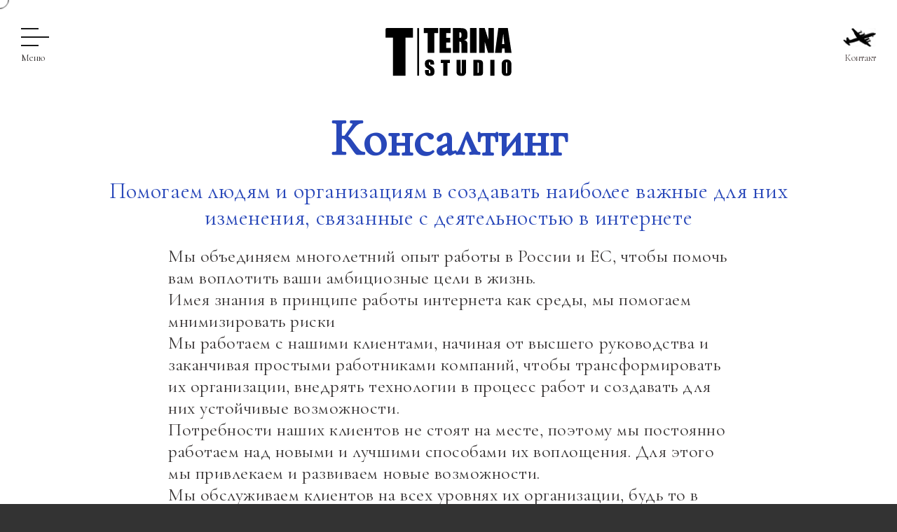

--- FILE ---
content_type: text/html; charset=utf-8
request_url: https://terina-studio.com/services/consulting
body_size: 4185
content:
<!DOCTYPE html>
<html lang="ru" xmlns="http://www.w3.org/1999/xhtml">
<head>
    <meta charset="utf-8">
    <meta http-equiv="X-UA-Compatible" content="IE=edge">
    <meta name="viewport" content="width=device-width, initial-scale=1">

    <meta http-equiv="Content-Type" content="text/html; charset=utf-8" />
<meta name="Generator" content="Drupal 7 (http://drupal.org)" />
<link rel="canonical" href="/services/consulting" />
<link rel="shortlink" href="/node/234" />
<link rel="shortcut icon" href="https://terina-studio.com/sites/all/themes/tgtheme/favicon.ico" type="image/vnd.microsoft.icon" />
<meta property="og:image" content="https://terina-studio.com/sites/all/themes/tgtheme/misc/images/og.png" />
<meta property="twitter:image" content="https://terina-studio.com/sites/all/themes/tgtheme/misc/images/og.png" />
<meta property="og:title" content="Бизнес-консалтинг" />
<meta property="twitter:title" content="Бизнес-консалтинг" />
<meta property="og:description" content="text" />
<meta property="twitter:description" content="text" />
    <title>Бизнес-консалтинг | Terina Studio</title>
    <link type="text/css" rel="stylesheet" href="https://terina-studio.com/sites/default/files/css/css_AQF5T9fS2pZxc22Yb-pUIapsHaKOQsBinz9UMOSO-LM.css" media="all" />
<link type="text/css" rel="stylesheet" href="https://terina-studio.com/sites/default/files/css/css_UWSLrtky97IjZGHaFycV0JqmW3zNAfAjtsxYUHFAExw.css" media="all" />
<link type="text/css" rel="stylesheet" href="https://terina-studio.com/sites/default/files/css/css_bXPKkFkZ6Ye8QUweLcpbZCIvn4_2U1F_95hiTgUU5k8.css" media="screen" />

    <meta name="theme-color" content="#fff"/>
    <link rel="shortcut icon" href="/sites/all/themes/tgtheme/favicon.ico" type="image/x-icon"/>
    <link rel="manifest" href="/sites/default/manifest.json">
    <meta name="yandex-verification" content="cc2647a0fc09bb5e" />
    <script src=https://8x8.vc/vpaas-magic-cookie-27b62881d4dc471e99e3bd36980fc007/external_api.js></script>

</head>
<body class="not-front not-logged-in page-node-234 node-type-service  " >

<div class="page">

    
    

            <div id="header" class="header">
            <div class="header__wrapper">
                <header>
                    
  <section class="pp-menuswitcher header__switcher" >

    
        
    
    
    <div class="header__hamb"><div class="header__switch"><span class="header__span header__span-1"></span><span class="header__span header__span-2"></span><span class="header__span header__span-3"></span><div class="header__hamb-text">Меню</div></div></div>
    
      </section>
<div class="panel-separator"></div>
  <section class="pp-logo header__logo" >

    
        
    
    
    <a href="/" class="logo__link"><img src="/sites/all/themes/tgtheme/logo.svg" alt="Logo"></a>
    
      </section>
<div class="panel-separator"></div>
  <section class="pp-headercontact header__contact" >

    
        
    
    
    <div class="header__contact-wrapper"><a href="/contacts"><div class="header__contact-airplane"><img src="/sites/all/themes/tgtheme/misc/images/il18.png" alt="Il 18"></div><div class="header__contact-text">Контакт</div></a></div>
    
      </section>
                </header>
            </div>
        </div>
    
    <div class="navig">

        
  <section class="pp-custom pp-3" >

    
        
    
    
    <div class="navig__bg"></div>

    
      </section>
<div class="panel-separator"></div>
  <section class="pp-main-menu" >

    
        
    
    
    <div class="item-list"><ul id="main-menu" class="main-menu"><li class="category first"><a href="/services/websites" class="menu-link">Сайты</a></li>
<li class="category"><a href="/services/crm" class="menu-link">CRM Vector+</a></li>
<li class="category"><a href="/services/consulting" class="menu-link active">Консалтинг</a></li>
<li class="category"><a href="/services/quasarius" class="menu-link">Quasarius</a></li>
<li class="category"><a href="/portfolio" class="menu-link">Портфолио</a></li>
<li class="category"><a href="/about" class="menu-link">О нас</a></li>
<li class="category last"><a href="/contacts" class="menu-link">Контакты</a></li>
</ul></div>
    
      </section>

    </div>
    <div class="container">
        <div class="content">
            

    
        
    
    
    



<div id="full-width" class="r-full-width">
  
  <section class="pp-paragraphsinnodes" >

    
        
    
    
    <div class="servi"><h1>Консалтинг</h1><div class="servi__subtitle h2">Помогаем людям и организациям в создавать наиболее важные для них изменения, связанные с деятельностью в интернете</div><div class="servi__desc"><div class="servi__desc-text h6">Мы объединяем многолетний опыт работы в России и ЕС, чтобы помочь вам воплотить ваши амбициозные цели в жизнь.<br>
Имея знания в принципе работы интернета как среды, мы помогаем мнимизировать риски<br>
Мы работаем с нашими клиентами, начиная от высшего руководства и заканчивая простыми работниками компаний, чтобы трансформировать их организации, внедрять технологии в процесс работ и создавать для них устойчивые возможности.<br>
Потребности наших клиентов не стоят на месте, поэтому мы постоянно работаем над новыми и лучшими способами их воплощения. Для этого мы привлекаем и развиваем новые возможности.<br>
Мы обслуживаем клиентов на всех уровнях их организации, будь то в качестве доверенного советника высшего руководства или в качестве тренера для сотрудников, работающих «на передовой».</div></div><div class="servi__screen"><img src="/sites/all/themes/tgtheme/misc/images/crm/TS_Klubok.jpg"></div><div class="servi__desc"><div class="servi__desc-text h6">Мы сотрудничаем с клиентами, чтобы претворять в жизнь полученные ими рекомендации и работать с ними напрямую в долгосрочной перспективе для стимулировании операционных улучшений и применении новых методов работы.<br>
Независимо от сложности, мы сосредоточены на достижении практических и устойчивых результатов для роста и лидерства наших клиентов.<br>
Terina Studio работает как единое целое. Мы опираемся на набор ценностей, которым мы верны более 10 лет.<br>
Мы применяем последовательный подход к подбору членов команды и развитию навыков независимо от того, где находятся наши люди.<br>
Это оказывает положительное воздействие на принципы работы и даёт уверенность нашим клиентам в том, что они будут услышаны.</div></div><div class="servi__docs"><div class="servi__docs-column"><div class="servi__docs-column-wrapper"><div class="servi__smallitem"><div class="h6">Консультации, связанные с переходом бизнеса в онлайн</div></div><div class="servi__smallitem"><div class="h6">Вопросы позиционирования компании в сети</div></div></div></div><div class="servi__docs-column"><div class="servi__docs-column-wrapper"><div class="servi__smallitem"><div class="h6">Антикризис и корректировка текущего позиционирования компании</div></div><div class="servi__smallitem"><div class="h6">Вопросы, связанные с развитием присутствия онлайн бизнеса в сети и вне её</div></div></div></div></div></div>
    
      </section>
</div>




    
            </div>
    </div>

    <div class="bottom-two-wrapper">
        <div class="containe">
                            
  <section class="pp-custom pp-1" >

    
        
    
    
    <p><canvas id="waves"></canvas></p>

    
      </section>
                    </div>
    </div>

    <div class="page__footer">

        <footer class="container">
            <div class="footer">
                
  <section class="pp-footerlist" >

    
        
    
    
    <div class="footer__list-wrapper"><div class="footer__list h5"><a href="/portfolio">Портфолио</a></div><div class="footer__list h5"><a href="/about">О нас</a></div><div class="footer__list h5"><a href="/contacts">Контакты</a></div></div>
    
      </section>
<div class="panel-separator"></div>
  <section class="pp-custom pp-2" >

    
        
    
    
    <div id="magic-cursor">
<div id="ball"></div>
</div>

    
      </section>

                <!--<div class="footer__cookies">
                                    </div>

                <div class="footer__rights">
                    © All rights reserved.
                                    </div>

                <div class="footer__created">
                    <a href="https://terina-group.com" target="_blank" rel="noopener">Created in Terina Studio</a>
                </div>-->
            </div>
        </footer>
    </div>

    <div class="extend__item extend__item-end"></div>
  <!--  <canvas id="waves"></canvas>-->
</div>

<link href="https://fonts.googleapis.com/css?family=Cormorant+Garamond&display=swap&subset=cyrillic"
      rel="stylesheet">
<link href="https://fonts.googleapis.com/css?family=EB+Garamond:400,700&display=swap&subset=cyrillic" rel="stylesheet">
<script src="https://cdnjs.cloudflare.com/ajax/libs/gsap/2.0.1/TweenLite.min.js"></script>
<script src="https://cdnjs.cloudflare.com/ajax/libs/gsap/2.0.1/TimelineMax.min.js"></script>
<script src="https://cdnjs.cloudflare.com/ajax/libs/gsap/latest/TweenMax.min.js"></script>
<script type="text/javascript" src="https://terina-studio.com/sites/default/files/js/js_s5koNMBdK4BqfHyHNPWCXIL2zD0jFcPyejDZsryApj0.js"></script>
<script type="text/javascript" src="https://terina-studio.com/sites/default/files/js/js__U0YLWYXZ_N-X7vHN8k5Riu66ofCjeXbqKiBeA0xav4.js"></script>
<script type="text/javascript" src="https://terina-studio.com/sites/default/files/js/js_x2rKYQD68yfxqs8NknwKlLSiyBU5nV1yf1UknwRceG0.js"></script>
<script type="text/javascript">
<!--//--><![CDATA[//><!--
jQuery.extend(Drupal.settings, {"basePath":"\/","pathPrefix":"","setHasJsCookie":0,"ajaxPageState":{"theme":"tgtheme","theme_token":"bciv_Z1386YB9qqPK_1sfoXa3fVmbewqFCOCl2cV3_E","js":{"sites\/all\/modules\/jquery_update\/replace\/jquery\/1.10\/jquery.min.js":1,"misc\/jquery-extend-3.4.0.js":1,"misc\/jquery-html-prefilter-3.5.0-backport.js":1,"misc\/jquery.once.js":1,"misc\/drupal.js":1,"public:\/\/languages\/ru_IUCDTPAvCDi8l0Tnde7cRq1BFte6SNxMRUaFcI1ciBA.js":1,"sites\/all\/themes\/tgtheme\/misc\/dist\/stream\/stream.js":1,"sites\/all\/themes\/tgtheme\/misc\/dist\/loadimages\/loadimages.js":1},"css":{"sites\/all\/modules\/date\/date_api\/date.css":1,"sites\/all\/themes\/tgtheme\/misc\/css\/base.css":1,"sites\/all\/themes\/tgtheme\/misc\/dist\/stream\/stream.css":1,"sites\/all\/themes\/tgtheme\/misc\/dist\/vsocial\/vsocial.css":1,"sites\/all\/themes\/tgtheme\/misc\/dist\/iviparagraphs\/iviparagraphs.css":1}}});
//--><!]]>
</script>
<!-- Yandex.Metrika counter -->
<!-- Yandex.Metrika counter -->
<script type="text/javascript" >
    (function(m,e,t,r,i,k,a){m[i]=m[i]||function(){(m[i].a=m[i].a||[]).push(arguments)};
        m[i].l=1*new Date();k=e.createElement(t),a=e.getElementsByTagName(t)[0],k.async=1,k.src=r,a.parentNode.insertBefore(k,a)})
    (window, document, "script", "https://mc.yandex.ru/metrika/tag.js", "ym");

    ym(34745865, "init", {
        clickmap:true,
        trackLinks:true,
        accurateTrackBounce:true,
        webvisor:true
    });
</script>
<noscript><div><img src="https://mc.yandex.ru/watch/34745865" style="position:absolute; left:-9999px;" alt="" /></div></noscript>
<!-- /Yandex.Metrika counter -->
<!-- /Yandex.Metrika counter -->

</body>

</html>


--- FILE ---
content_type: text/css
request_url: https://terina-studio.com/sites/default/files/css/css_UWSLrtky97IjZGHaFycV0JqmW3zNAfAjtsxYUHFAExw.css
body_size: 29376
content:
html{font-family:sans-serif;-ms-text-size-adjust:100%;-webkit-text-size-adjust:100%;}body{margin:0;}article,aside,details,figcaption,figure,footer,header,hgroup,main,menu,nav,section,summary{display:block;}audio,canvas,progress,video{display:inline-block;vertical-align:baseline;}audio:not([controls]){display:none;height:0;}[hidden],template{display:none;}a{background-color:transparent;}a:active,a:hover{outline:0;}abbr[title]{border-bottom:1px dotted;}b,strong{font-weight:bold;}dfn{font-style:italic;}h1{font-size:2em;margin:0.67em 0;}mark{background:#ff0;color:#000;}small{font-size:80%;}sub,sup{font-size:75%;line-height:0;position:relative;vertical-align:baseline;}sup{top:-0.5em;}sub{bottom:-0.25em;}img{border:0;}svg:not(:root){overflow:hidden;}figure{margin:1em 40px;}hr{-moz-box-sizing:content-box;box-sizing:content-box;height:0;}pre{overflow:auto;}code,kbd,pre,samp{font-family:monospace,monospace;font-size:1em;}button,input,optgroup,select,textarea{color:inherit;font:inherit;margin:0;}button{overflow:visible;}button,select{text-transform:none;}button,html input[type="button"],input[type="reset"],input[type="submit"]{-webkit-appearance:button;cursor:pointer;}button[disabled],html input[disabled]{cursor:default;}button::-moz-focus-inner,input::-moz-focus-inner{border:0;padding:0;}input{line-height:normal;}input[type="checkbox"],input[type="radio"]{box-sizing:border-box;padding:0;}input[type="number"]::-webkit-inner-spin-button,input[type="number"]::-webkit-outer-spin-button{height:auto;}input[type="search"]{-webkit-appearance:textfield;-moz-box-sizing:content-box;-webkit-box-sizing:content-box;box-sizing:content-box;}input[type="search"]::-webkit-search-cancel-button,input[type="search"]::-webkit-search-decoration{-webkit-appearance:none;}fieldset{border:1px solid #c0c0c0;margin:0 2px;padding:0.35em 0.625em 0.75em;}legend{border:0;padding:0;}textarea{overflow:auto;}optgroup{font-weight:bold;}table{border-collapse:collapse;border-spacing:0;}td,th{padding:0;}*{-webkit-box-sizing:border-box;-moz-box-sizing:border-box;box-sizing:border-box;}*:before,*:after{-webkit-box-sizing:border-box;-moz-box-sizing:border-box;box-sizing:border-box;}html{font-size:10px;-webkit-tap-highlight-color:rgba(0,0,0,0);}body{font-family:"Helvetica Neue",Helvetica,Arial,sans-serif;line-height:1.428571429;color:#444444;background-color:#ffffff;}input,button,select,textarea{font-family:inherit;font-size:inherit;line-height:inherit;}iframe{max-width:100%;}a{color:#337ab7;text-decoration:none;}a:hover,a:focus{color:#23527c;}figure{margin:0;}img{vertical-align:middle;}.img-responsive,.carousel-inner > .item > img,.carousel-inner > .item > a > img{display:block;max-width:100%;height:auto;}.img-rounded{border-radius:6px;}.img-thumbnail{padding:4px;line-height:1.428571429;background-color:#ffffff;border:1px solid #dddddd;border-radius:4px;-webkit-transition:all 0.2s ease-in-out;-o-transition:all 0.2s ease-in-out;transition:all 0.2s ease-in-out;display:inline-block;max-width:100%;height:auto;}.img-circle{border-radius:50%;}hr{margin-top:20px;margin-bottom:20px;border:0;border-top:1px solid #eeeeee;}.sr-only{position:absolute;width:1px;height:1px;margin:-1px;padding:0;overflow:hidden;clip:rect(0,0,0,0);border:0;}.sr-only-focusable:active,.sr-only-focusable:focus{position:static;width:auto;height:auto;margin:0;overflow:visible;clip:auto;}.lead{margin-bottom:20px;font-size:16px;font-weight:300;line-height:1.4;}@media (min-width:768px){.lead{font-size:21px;}}small,.small{font-size:85%;}mark,.mark{background-color:#fcf8e3;padding:.2em;}.text-left{text-align:left;}.text-right{text-align:right;}.text-center{text-align:center;}.text-justify{text-align:justify;}.text-nowrap{white-space:nowrap;}.text-lowercase{text-transform:lowercase;}.text-uppercase{text-transform:uppercase;}.text-capitalize{text-transform:capitalize;}.text-muted{color:#777777;}.text-primary{color:#337ab7;}a.text-primary:hover{color:#286090;}.text-success{color:#3c763d;}a.text-success:hover{color:#2b542c;}.text-info{color:#31708f;}a.text-info:hover{color:#245269;}.text-warning{color:#8a6d3b;}a.text-warning:hover{color:#66512c;}.text-danger{color:#a94442;}a.text-danger:hover{color:#843534;}.bg-primary{color:#fff;background-color:#337ab7;}a.bg-primary:hover{background-color:#286090;}.bg-success{background-color:#dff0d8;}a.bg-success:hover{background-color:#c1e2b3;}.bg-info{background-color:#d9edf7;}a.bg-info:hover{background-color:#afd9ee;}.bg-warning{background-color:#fcf8e3;}a.bg-warning:hover{background-color:#f7ecb5;}.bg-danger{background-color:#f2dede;}a.bg-danger:hover{background-color:#e4b9b9;}.page-header{padding-bottom:9px;margin:40px 0 20px;border-bottom:1px solid #eeeeee;}ul,ol{margin-top:0;margin-bottom:10px;}ul ul,ol ul,ul ol,ol ol{margin-bottom:0;}.list-unstyled{padding-left:0;list-style:none;}.list-inline{padding-left:0;list-style:none;margin-left:-5px;}.list-inline > li{display:inline-block;padding-left:5px;padding-right:5px;}dl{margin-top:0;margin-bottom:20px;}dt,dd{line-height:1.428571429;}dt{font-weight:bold;}dd{margin-left:0;}@media (min-width:768px){.dl-horizontal dt{float:left;width:160px;clear:left;text-align:right;overflow:hidden;text-overflow:ellipsis;white-space:nowrap;}.dl-horizontal dd{margin-left:180px;}}abbr[title],abbr[data-original-title]{cursor:help;border-bottom:1px dotted #777777;}.initialism{font-size:90%;text-transform:uppercase;}blockquote{padding:10px 20px;margin:0 0 20px;font-size:17.5px;border-left:5px solid #eeeeee;}blockquote p:last-child,blockquote ul:last-child,blockquote ol:last-child{margin-bottom:0;}blockquote footer,blockquote small,blockquote .small{display:block;font-size:80%;line-height:1.428571429;color:#777777;}blockquote footer:before,blockquote small:before,blockquote .small:before{content:'\2014 \00A0';}.blockquote-reverse,blockquote.pull-right{padding-right:15px;padding-left:0;border-right:5px solid #eeeeee;border-left:0;text-align:right;}.blockquote-reverse footer:before,blockquote.pull-right footer:before,.blockquote-reverse small:before,blockquote.pull-right small:before,.blockquote-reverse .small:before,blockquote.pull-right .small:before{content:'';}.blockquote-reverse footer:after,blockquote.pull-right footer:after,.blockquote-reverse small:after,blockquote.pull-right small:after,.blockquote-reverse .small:after,blockquote.pull-right .small:after{content:'\00A0 \2014';}address{margin-bottom:20px;font-style:normal;line-height:1.428571429;}@media (min-width:768px){}@media (min-width:1023px){}@media (min-width:1200px){}table{background-color:transparent;}caption{padding-top:8px;padding-bottom:8px;color:#777777;text-align:left;}th{text-align:left;}.table{width:100%;max-width:100%;margin-bottom:20px;}.table > thead > tr > th,.table > tbody > tr > th,.table > tfoot > tr > th,.table > thead > tr > td,.table > tbody > tr > td,.table > tfoot > tr > td{padding:8px;line-height:1.428571429;vertical-align:top;border-top:1px solid #dddddd;}.table > thead > tr > th{vertical-align:bottom;border-bottom:2px solid #dddddd;}.table > caption + thead > tr:first-child > th,.table > colgroup + thead > tr:first-child > th,.table > thead:first-child > tr:first-child > th,.table > caption + thead > tr:first-child > td,.table > colgroup + thead > tr:first-child > td,.table > thead:first-child > tr:first-child > td{border-top:0;}.table > tbody + tbody{border-top:2px solid #dddddd;}.table .table{background-color:#ffffff;}.table-condensed > thead > tr > th,.table-condensed > tbody > tr > th,.table-condensed > tfoot > tr > th,.table-condensed > thead > tr > td,.table-condensed > tbody > tr > td,.table-condensed > tfoot > tr > td{padding:5px;}.table-bordered{border:1px solid #dddddd;}.table-bordered > thead > tr > th,.table-bordered > tbody > tr > th,.table-bordered > tfoot > tr > th,.table-bordered > thead > tr > td,.table-bordered > tbody > tr > td,.table-bordered > tfoot > tr > td{border:1px solid #dddddd;}.table-bordered > thead > tr > th,.table-bordered > thead > tr > td{border-bottom-width:2px;}.table-striped > tbody > tr:nth-child(odd){background-color:#f9f9f9;}.table-hover > tbody > tr:hover{background-color:#f5f5f5;}table col[class*="col-"]{position:static;float:none;display:table-column;}table td[class*="col-"],table th[class*="col-"]{position:static;float:none;display:table-cell;}.table > thead > tr > td.active,.table > tbody > tr > td.active,.table > tfoot > tr > td.active,.table > thead > tr > th.active,.table > tbody > tr > th.active,.table > tfoot > tr > th.active,.table > thead > tr.active > td,.table > tbody > tr.active > td,.table > tfoot > tr.active > td,.table > thead > tr.active > th,.table > tbody > tr.active > th,.table > tfoot > tr.active > th{background-color:#f5f5f5;}.table-hover > tbody > tr > td.active:hover,.table-hover > tbody > tr > th.active:hover,.table-hover > tbody > tr.active:hover > td,.table-hover > tbody > tr:hover > .active,.table-hover > tbody > tr.active:hover > th{background-color:#e8e8e8;}.table > thead > tr > td.success,.table > tbody > tr > td.success,.table > tfoot > tr > td.success,.table > thead > tr > th.success,.table > tbody > tr > th.success,.table > tfoot > tr > th.success,.table > thead > tr.success > td,.table > tbody > tr.success > td,.table > tfoot > tr.success > td,.table > thead > tr.success > th,.table > tbody > tr.success > th,.table > tfoot > tr.success > th{background-color:#dff0d8;}.table-hover > tbody > tr > td.success:hover,.table-hover > tbody > tr > th.success:hover,.table-hover > tbody > tr.success:hover > td,.table-hover > tbody > tr:hover > .success,.table-hover > tbody > tr.success:hover > th{background-color:#d0e9c6;}.table > thead > tr > td.info,.table > tbody > tr > td.info,.table > tfoot > tr > td.info,.table > thead > tr > th.info,.table > tbody > tr > th.info,.table > tfoot > tr > th.info,.table > thead > tr.info > td,.table > tbody > tr.info > td,.table > tfoot > tr.info > td,.table > thead > tr.info > th,.table > tbody > tr.info > th,.table > tfoot > tr.info > th{background-color:#d9edf7;}.table-hover > tbody > tr > td.info:hover,.table-hover > tbody > tr > th.info:hover,.table-hover > tbody > tr.info:hover > td,.table-hover > tbody > tr:hover > .info,.table-hover > tbody > tr.info:hover > th{background-color:#c4e3f3;}.table > thead > tr > td.warning,.table > tbody > tr > td.warning,.table > tfoot > tr > td.warning,.table > thead > tr > th.warning,.table > tbody > tr > th.warning,.table > tfoot > tr > th.warning,.table > thead > tr.warning > td,.table > tbody > tr.warning > td,.table > tfoot > tr.warning > td,.table > thead > tr.warning > th,.table > tbody > tr.warning > th,.table > tfoot > tr.warning > th{background-color:#fcf8e3;}.table-hover > tbody > tr > td.warning:hover,.table-hover > tbody > tr > th.warning:hover,.table-hover > tbody > tr.warning:hover > td,.table-hover > tbody > tr:hover > .warning,.table-hover > tbody > tr.warning:hover > th{background-color:#faf2cc;}.table > thead > tr > td.danger,.table > tbody > tr > td.danger,.table > tfoot > tr > td.danger,.table > thead > tr > th.danger,.table > tbody > tr > th.danger,.table > tfoot > tr > th.danger,.table > thead > tr.danger > td,.table > tbody > tr.danger > td,.table > tfoot > tr.danger > td,.table > thead > tr.danger > th,.table > tbody > tr.danger > th,.table > tfoot > tr.danger > th{background-color:#f2dede;}.table-hover > tbody > tr > td.danger:hover,.table-hover > tbody > tr > th.danger:hover,.table-hover > tbody > tr.danger:hover > td,.table-hover > tbody > tr:hover > .danger,.table-hover > tbody > tr.danger:hover > th{background-color:#ebcccc;}.table-responsive{overflow-x:auto;min-height:0.01%;}@media screen and (max-width:767px){.table-responsive{width:100%;margin-bottom:15px;overflow-y:hidden;-ms-overflow-style:-ms-autohiding-scrollbar;border:1px solid #dddddd;}.table-responsive > .table{margin-bottom:0;}.table-responsive > .table > thead > tr > th,.table-responsive > .table > tbody > tr > th,.table-responsive > .table > tfoot > tr > th,.table-responsive > .table > thead > tr > td,.table-responsive > .table > tbody > tr > td,.table-responsive > .table > tfoot > tr > td{white-space:nowrap;}.table-responsive > .table-bordered{border:0;}.table-responsive > .table-bordered > thead > tr > th:first-child,.table-responsive > .table-bordered > tbody > tr > th:first-child,.table-responsive > .table-bordered > tfoot > tr > th:first-child,.table-responsive > .table-bordered > thead > tr > td:first-child,.table-responsive > .table-bordered > tbody > tr > td:first-child,.table-responsive > .table-bordered > tfoot > tr > td:first-child{border-left:0;}.table-responsive > .table-bordered > thead > tr > th:last-child,.table-responsive > .table-bordered > tbody > tr > th:last-child,.table-responsive > .table-bordered > tfoot > tr > th:last-child,.table-responsive > .table-bordered > thead > tr > td:last-child,.table-responsive > .table-bordered > tbody > tr > td:last-child,.table-responsive > .table-bordered > tfoot > tr > td:last-child{border-right:0;}.table-responsive > .table-bordered > tbody > tr:last-child > th,.table-responsive > .table-bordered > tfoot > tr:last-child > th,.table-responsive > .table-bordered > tbody > tr:last-child > td,.table-responsive > .table-bordered > tfoot > tr:last-child > td{border-bottom:0;}}fieldset{padding:0;margin:0;border:0;min-width:0;}legend{display:block;width:100%;padding:0;margin-bottom:20px;font-size:21px;line-height:inherit;color:#333333;border:0;border-bottom:1px solid #e5e5e5;}label{display:inline-block;max-width:100%;margin-bottom:5px;font-weight:bold;}input[type="search"]{-webkit-box-sizing:border-box;-moz-box-sizing:border-box;box-sizing:border-box;}input[type="radio"],input[type="checkbox"]{margin:4px 0 0;margin-top:1px \9;line-height:normal;}input[type="file"]{display:block;}input[type="range"]{display:block;width:100%;}select[multiple],select[size]{height:auto;}input[type="file"]:focus,input[type="radio"]:focus,input[type="checkbox"]:focus{outline:thin dotted;outline:5px auto -webkit-focus-ring-color;outline-offset:-2px;}output{display:block;padding-top:7px;font-size:14px;line-height:1.428571429;color:#555555;}.form-control,.form-text{display:block;width:100%;height:34px;padding:6px 12px;font-size:14px;line-height:1.428571429;color:#555555;background-color:#ffffff;background-image:none;border:1px solid #727272;border-radius:4px;-webkit-box-shadow:inset 0 1px 1px rgba(0,0,0,0.075);box-shadow:inset 0 1px 1px rgba(0,0,0,0.075);-webkit-transition:border-color ease-in-out .15s,box-shadow ease-in-out .15s;-o-transition:border-color ease-in-out .15s,box-shadow ease-in-out .15s;transition:border-color ease-in-out .15s,box-shadow ease-in-out .15s;}.form-control:focus{// border-color:#202730;outline:0;-webkit-box-shadow:inset 0 1px 1px rgba(0,0,0,.075),0 0 8px rgba(237,124,10,0.6);box-shadow:inset 0 1px 1px rgba(0,0,0,.075),0 0 8px rgba(237,124,10,0.6);}.form-control::-moz-placeholder{color:#999999;opacity:1;}.form-control:-ms-input-placeholder{color:#999999;}.form-control::-webkit-input-placeholder{color:#999999;}.form-control[disabled],.form-control[readonly],fieldset[disabled] .form-control{cursor:not-allowed;background-color:#eeeeee;opacity:1;}textarea.form-control{height:auto;}input[type="search"]{-webkit-appearance:none;}@media screen and (-webkit-min-device-pixel-ratio:0){input[type="date"],input[type="time"],input[type="datetime-local"],input[type="month"]{line-height:34px;}input[type="date"].input-sm,input[type="time"].input-sm,input[type="datetime-local"].input-sm,input[type="month"].input-sm{line-height:30px;}input[type="date"].input-lg,input[type="time"].input-lg,input[type="datetime-local"].input-lg,input[type="month"].input-lg{line-height:46px;}}.form-group{margin-bottom:20px;text-align:left;}.radio,.checkbox{position:relative;display:block;margin-top:10px;margin-bottom:10px;}.radio label,.checkbox label{min-height:20px;padding-left:20px;margin-bottom:0;font-weight:normal;cursor:pointer;}.radio input[type="radio"],.radio-inline input[type="radio"],.checkbox input[type="checkbox"],.checkbox-inline input[type="checkbox"]{position:absolute;margin-left:-20px;margin-top:4px \9;}.radio + .radio,.checkbox + .checkbox{margin-top:-5px;}.radio-inline,.checkbox-inline{display:inline-block;padding-left:20px;margin-bottom:0;vertical-align:middle;font-weight:normal;cursor:pointer;}.radio-inline + .radio-inline,.checkbox-inline + .checkbox-inline{margin-top:0;margin-left:10px;}input[type="radio"][disabled],input[type="checkbox"][disabled],input[type="radio"].disabled,input[type="checkbox"].disabled,fieldset[disabled] input[type="radio"],fieldset[disabled] input[type="checkbox"]{cursor:not-allowed;}.radio-inline.disabled,.checkbox-inline.disabled,fieldset[disabled] .radio-inline,fieldset[disabled] .checkbox-inline{cursor:not-allowed;}.radio.disabled label,.checkbox.disabled label,fieldset[disabled] .radio label,fieldset[disabled] .checkbox label{cursor:not-allowed;}.form-control-static{padding-top:7px;padding-bottom:7px;margin-bottom:0;}.form-control-static.input-lg,.form-control-static.input-sm{padding-left:0;padding-right:0;}.input-sm,.form-group-sm .form-control{height:30px;padding:5px 10px;font-size:12px;line-height:1.5;border-radius:3px;}select.input-sm,select.form-group-sm .form-control{height:30px;line-height:30px;}textarea.input-sm,textarea.form-group-sm .form-control,select[multiple].input-sm,select[multiple].form-group-sm .form-control{height:auto;}.input-lg,.form-group-lg .form-control{height:46px;padding:10px 16px;font-size:18px;line-height:1.33;border-radius:6px;}select.input-lg,select.form-group-lg .form-control{height:46px;line-height:46px;}textarea.input-lg,textarea.form-group-lg .form-control,select[multiple].input-lg,select[multiple].form-group-lg .form-control{height:auto;}.has-feedback{position:relative;}.has-feedback .form-control{padding-right:42.5px;}.form-control-feedback{position:absolute;top:0;right:0;z-index:2;display:block;width:34px;height:34px;line-height:34px;text-align:center;pointer-events:none;}.input-lg + .form-control-feedback{width:46px;height:46px;line-height:46px;}.input-sm + .form-control-feedback{width:30px;height:30px;line-height:30px;}.form-group .control-label a{//color:#004022;font-size:15px;padding:0px 4px;//font-weight:normal;border-bottom:1px dotted;}.form-group  .error{-webkit-box-shadow:0px 0px 3px 2px hsla(352,100%,64%,0.3);box-shadow:0px 0px 3px 2px hsla(352,100%,64%,0.3);}.has-success .help-block,.has-success .control-label,.has-success .radio,.has-success .checkbox,.has-success .radio-inline,.has-success .checkbox-inline,.has-success.radio label,.has-success.checkbox label,.has-success.radio-inline label,.has-success.checkbox-inline label{color:#3c763d;}.has-success .form-control{border-color:#3c763d;-webkit-box-shadow:inset 0 1px 1px rgba(0,0,0,0.075);box-shadow:inset 0 1px 1px rgba(0,0,0,0.075);}.has-success .form-control:focus{border-color:#2b542c;-webkit-box-shadow:inset 0 1px 1px rgba(0,0,0,0.075),0 0 6px #67b168;box-shadow:inset 0 1px 1px rgba(0,0,0,0.075),0 0 6px #67b168;}.has-success .input-group-addon{color:#3c763d;border-color:#3c763d;background-color:#dff0d8;}.has-success .form-control-feedback{color:#3c763d;}.has-warning .help-block,.has-warning .control-label,.has-warning .radio,.has-warning .checkbox,.has-warning .radio-inline,.has-warning .checkbox-inline,.has-warning.radio label,.has-warning.checkbox label,.has-warning.radio-inline label,.has-warning.checkbox-inline label{color:#8a6d3b;}.has-warning .form-control{border-color:#8a6d3b;-webkit-box-shadow:inset 0 1px 1px rgba(0,0,0,0.075);box-shadow:inset 0 1px 1px rgba(0,0,0,0.075);}.has-warning .form-control:focus{border-color:#66512c;-webkit-box-shadow:inset 0 1px 1px rgba(0,0,0,0.075),0 0 6px #c0a16b;box-shadow:inset 0 1px 1px rgba(0,0,0,0.075),0 0 6px #c0a16b;}.has-warning .input-group-addon{color:#8a6d3b;border-color:#8a6d3b;background-color:#fcf8e3;}.has-warning .form-control-feedback{color:#8a6d3b;}.has-error .help-block,.has-error .control-label,.has-error .radio,.has-error .checkbox,.has-error .radio-inline,.has-error .checkbox-inline,.has-error.radio label,.has-error.checkbox label,.has-error.radio-inline label,.has-error.checkbox-inline label{color:#a94442;}.has-error .form-control{border-color:#a94442;-webkit-box-shadow:inset 0 1px 1px rgba(0,0,0,0.075);box-shadow:inset 0 1px 1px rgba(0,0,0,0.075);}.has-error .form-control:focus{border-color:#843534;-webkit-box-shadow:inset 0 1px 1px rgba(0,0,0,0.075),0 0 6px #ce8483;box-shadow:inset 0 1px 1px rgba(0,0,0,0.075),0 0 6px #ce8483;}.has-error .input-group-addon{color:#a94442;border-color:#a94442;background-color:#f2dede;}.has-error .form-control-feedback{color:#a94442;}.has-feedback label ~ .form-control-feedback{top:25px;}.has-feedback label.sr-only ~ .form-control-feedback{top:0;}.help-block{display:block;margin-top:5px;margin-bottom:10px;color:#737373;}@media (min-width:768px){.form-inline .form-group{display:inline-block;margin-bottom:0;vertical-align:middle;}.form-inline .form-control{display:inline-block;width:auto;vertical-align:middle;}.form-inline .form-control-static{display:inline-block;}.form-inline .input-group{display:inline-table;vertical-align:middle;}.form-inline .input-group .input-group-addon,.form-inline .input-group .input-group-btn,.form-inline .input-group .form-control{width:auto;}.form-inline .input-group > .form-control{width:100%;}.form-inline .control-label{margin-bottom:0;vertical-align:middle;}.form-inline .radio,.form-inline .checkbox{display:inline-block;margin-top:0;margin-bottom:0;vertical-align:middle;}.form-inline .radio label,.form-inline .checkbox label{padding-left:0;}.form-inline .radio input[type="radio"],.form-inline .checkbox input[type="checkbox"]{position:relative;margin-left:0;}.form-inline .has-feedback .form-control-feedback{top:0;}}.form-horizontal .radio,.form-horizontal .checkbox,.form-horizontal .radio-inline,.form-horizontal .checkbox-inline{margin-top:0;margin-bottom:0;padding-top:7px;}.form-horizontal .radio,.form-horizontal .checkbox{min-height:27px;}.form-horizontal .form-group{margin-left:-15px;margin-right:-15px;}@media (min-width:768px){.form-horizontal .control-label{text-align:right;margin-bottom:0;padding-top:7px;}}.form-horizontal .has-feedback .form-control-feedback{right:15px;}@media (min-width:768px){.form-horizontal .form-group-lg .control-label{padding-top:14.3px;}}@media (min-width:768px){.form-horizontal .form-group-sm .control-label{padding-top:6px;}}.btn{display:inline-block;margin-bottom:0;font-weight:normal;text-align:center;vertical-align:middle;touch-action:manipulation;cursor:pointer;background-image:none;border:1px solid transparent;white-space:nowrap;padding:6px 12px;font-size:14px;line-height:1.428571429;border-radius:4px;-webkit-user-select:none;-moz-user-select:none;-ms-user-select:none;user-select:none;}.btn:focus,.btn:active:focus,.btn.active:focus,.btn.focus,.btn:active.focus,.btn.active.focus{outline:thin dotted;outline:5px auto -webkit-focus-ring-color;outline-offset:-2px;}.btn:hover,.btn:focus,.btn.focus{color:#333333;text-decoration:none;}.btn:active,.btn.active{outline:0;background-image:none;-webkit-box-shadow:inset 0 3px 5px rgba(0,0,0,0.125);box-shadow:inset 0 3px 5px rgba(0,0,0,0.125);}.btn.disabled,.btn[disabled],fieldset[disabled] .btn{cursor:not-allowed;pointer-events:none;opacity:0.65;filter:alpha(opacity=65);-webkit-box-shadow:none;box-shadow:none;}.btn-default{color:#333333;background-color:#ffffff;border-color:#cccccc;}.btn-default:hover,.btn-default:focus,.btn-default.focus,.btn-default:active,.btn-default.active,.open > .dropdown-toggle.btn-default{color:#333333;background-color:#e6e6e6;border-color:#adadad;}.btn-default:active,.btn-default.active,.open > .dropdown-toggle.btn-default{background-image:none;}.btn-default.disabled,.btn-default[disabled],fieldset[disabled] .btn-default,.btn-default.disabled:hover,.btn-default[disabled]:hover,fieldset[disabled] .btn-default:hover,.btn-default.disabled:focus,.btn-default[disabled]:focus,fieldset[disabled] .btn-default:focus,.btn-default.disabled.focus,.btn-default[disabled].focus,fieldset[disabled] .btn-default.focus,.btn-default.disabled:active,.btn-default[disabled]:active,fieldset[disabled] .btn-default:active,.btn-default.disabled.active,.btn-default[disabled].active,fieldset[disabled] .btn-default.active{background-color:#ffffff;border-color:#cccccc;}.btn-default .badge{color:#ffffff;background-color:#333333;}.btn-primary{color:#ffffff;background-color:#337ab7;border-color:#618668;}.btn-primary:hover,.btn-primary:focus,.btn-primary.focus,.btn-primary:active,.btn-primary.active,.open > .dropdown-toggle.btn-primary{color:#ffffff;background-color:#286090;border-color:#204d74;}.btn-primary:active,.btn-primary.active,.open > .dropdown-toggle.btn-primary{background-image:none;}.btn-primary.disabled,.btn-primary[disabled],fieldset[disabled] .btn-primary,.btn-primary.disabled:hover,.btn-primary[disabled]:hover,fieldset[disabled] .btn-primary:hover,.btn-primary.disabled:focus,.btn-primary[disabled]:focus,fieldset[disabled] .btn-primary:focus,.btn-primary.disabled.focus,.btn-primary[disabled].focus,fieldset[disabled] .btn-primary.focus,.btn-primary.disabled:active,.btn-primary[disabled]:active,fieldset[disabled] .btn-primary:active,.btn-primary.disabled.active,.btn-primary[disabled].active,fieldset[disabled] .btn-primary.active{background-color:#337ab7;border-color:#2e6da4;}.btn-primary .badge{color:#337ab7;background-color:#ffffff;}.btn-success{color:#ffffff;background-color:#5cb85c;border-color:#4cae4c;}.btn-success:hover,.btn-success:focus,.btn-success.focus,.btn-success:active,.btn-success.active,.open > .dropdown-toggle.btn-success{color:#ffffff;background-color:#449d44;border-color:#398439;}.btn-success:active,.btn-success.active,.open > .dropdown-toggle.btn-success{background-image:none;}.btn-success.disabled,.btn-success[disabled],fieldset[disabled] .btn-success,.btn-success.disabled:hover,.btn-success[disabled]:hover,fieldset[disabled] .btn-success:hover,.btn-success.disabled:focus,.btn-success[disabled]:focus,fieldset[disabled] .btn-success:focus,.btn-success.disabled.focus,.btn-success[disabled].focus,fieldset[disabled] .btn-success.focus,.btn-success.disabled:active,.btn-success[disabled]:active,fieldset[disabled] .btn-success:active,.btn-success.disabled.active,.btn-success[disabled].active,fieldset[disabled] .btn-success.active{background-color:#5cb85c;border-color:#4cae4c;}.btn-success .badge{color:#5cb85c;background-color:#ffffff;}.btn-info{color:#ffffff;background-color:#5bc0de;border-color:#46b8da;}.btn-info:hover,.btn-info:focus,.btn-info.focus,.btn-info:active,.btn-info.active,.open > .dropdown-toggle.btn-info{color:#ffffff;background-color:#31b0d5;border-color:#269abc;}.btn-info:active,.btn-info.active,.open > .dropdown-toggle.btn-info{background-image:none;}.btn-info.disabled,.btn-info[disabled],fieldset[disabled] .btn-info,.btn-info.disabled:hover,.btn-info[disabled]:hover,fieldset[disabled] .btn-info:hover,.btn-info.disabled:focus,.btn-info[disabled]:focus,fieldset[disabled] .btn-info:focus,.btn-info.disabled.focus,.btn-info[disabled].focus,fieldset[disabled] .btn-info.focus,.btn-info.disabled:active,.btn-info[disabled]:active,fieldset[disabled] .btn-info:active,.btn-info.disabled.active,.btn-info[disabled].active,fieldset[disabled] .btn-info.active{background-color:#5bc0de;border-color:#46b8da;}.btn-info .badge{color:#5bc0de;background-color:#ffffff;}.btn-warning{color:#ffffff;background-color:#f0ad4e;border-color:#eea236;}.btn-warning:hover,.btn-warning:focus,.btn-warning.focus,.btn-warning:active,.btn-warning.active,.open > .dropdown-toggle.btn-warning{color:#ffffff;background-color:#ec971f;border-color:#d58512;}.btn-warning:active,.btn-warning.active,.open > .dropdown-toggle.btn-warning{background-image:none;}.btn-warning.disabled,.btn-warning[disabled],fieldset[disabled] .btn-warning,.btn-warning.disabled:hover,.btn-warning[disabled]:hover,fieldset[disabled] .btn-warning:hover,.btn-warning.disabled:focus,.btn-warning[disabled]:focus,fieldset[disabled] .btn-warning:focus,.btn-warning.disabled.focus,.btn-warning[disabled].focus,fieldset[disabled] .btn-warning.focus,.btn-warning.disabled:active,.btn-warning[disabled]:active,fieldset[disabled] .btn-warning:active,.btn-warning.disabled.active,.btn-warning[disabled].active,fieldset[disabled] .btn-warning.active{background-color:#f0ad4e;border-color:#eea236;}.btn-warning .badge{color:#f0ad4e;background-color:#ffffff;}.btn-danger{color:#ffffff;background-color:#d9534f;border-color:#d43f3a;}.btn-danger:hover,.btn-danger:focus,.btn-danger.focus,.btn-danger:active,.btn-danger.active,.open > .dropdown-toggle.btn-danger{color:#ffffff;background-color:#c9302c;border-color:#ac2925;}.btn-danger:active,.btn-danger.active,.open > .dropdown-toggle.btn-danger{background-image:none;}.btn-danger.disabled,.btn-danger[disabled],fieldset[disabled] .btn-danger,.btn-danger.disabled:hover,.btn-danger[disabled]:hover,fieldset[disabled] .btn-danger:hover,.btn-danger.disabled:focus,.btn-danger[disabled]:focus,fieldset[disabled] .btn-danger:focus,.btn-danger.disabled.focus,.btn-danger[disabled].focus,fieldset[disabled] .btn-danger.focus,.btn-danger.disabled:active,.btn-danger[disabled]:active,fieldset[disabled] .btn-danger:active,.btn-danger.disabled.active,.btn-danger[disabled].active,fieldset[disabled] .btn-danger.active{background-color:#d9534f;border-color:#d43f3a;}.btn-danger .badge{color:#d9534f;background-color:#ffffff;}.btn-link{color:#337ab7;font-weight:normal;border-radius:0;}.btn-link,.btn-link:active,.btn-link.active,.btn-link[disabled],fieldset[disabled] .btn-link{background-color:transparent;-webkit-box-shadow:none;box-shadow:none;}.btn-link,.btn-link:hover,.btn-link:focus,.btn-link:active{border-color:transparent;}.btn-link:hover,.btn-link:focus{color:#23527c;text-decoration:underline;background-color:transparent;}.btn-link[disabled]:hover,fieldset[disabled] .btn-link:hover,.btn-link[disabled]:focus,fieldset[disabled] .btn-link:focus{color:#777777;text-decoration:none;}.btn-lg,.btn-group-lg > .btn{padding:10px 16px;font-size:18px;line-height:1.33;border-radius:6px;}.btn-sm,.btn-group-sm > .btn{padding:5px 10px;font-size:12px;line-height:1.5;border-radius:3px;}.btn-xs,.btn-group-xs > .btn{padding:1px 5px;font-size:12px;line-height:1.5;border-radius:3px;}.btn-block{display:block;width:100%;}.btn-block + .btn-block{margin-top:5px;}input[type="submit"].btn-block,input[type="reset"].btn-block,input[type="button"].btn-block{width:100%;}.fade{opacity:0;-webkit-transition:opacity 0.15s linear;-o-transition:opacity 0.15s linear;transition:opacity 0.15s linear;}.fade.in{opacity:1;}.collapse{display:none;visibility:hidden;}.collapse.in{display:block;visibility:visible;}tr.collapse.in{display:table-row;}tbody.collapse.in{display:table-row-group;}.collapsing{position:relative;height:0;overflow:hidden;-webkit-transition-property:height,visibility;transition-property:height,visibility;-webkit-transition-duration:0.35s;transition-duration:0.35s;-webkit-transition-timing-function:ease;transition-timing-function:ease;}.caret{display:inline-block;width:0;height:0;margin-left:2px;vertical-align:middle;border-top:4px solid;border-right:4px solid transparent;border-left:4px solid transparent;}.dropdown{position:relative;}.dropdown-toggle:focus{outline:0;}.dropdown-menu{position:absolute;top:100%;left:0;z-index:1000;display:none;float:left;min-width:160px;padding:5px 0;margin:2px 0 0;list-style:none;font-size:14px;text-align:left;background-color:#ffffff;border:1px solid #cccccc;border:1px solid rgba(0,0,0,0.15);border-radius:4px;-webkit-box-shadow:0 6px 12px rgba(0,0,0,0.175);box-shadow:0 6px 12px rgba(0,0,0,0.175);background-clip:padding-box;}.dropdown-menu.pull-right{right:0;left:auto;}.dropdown-menu .divider{height:1px;margin:9px 0;overflow:hidden;background-color:#e5e5e5;}.dropdown-menu > li > a{display:block;padding:3px 20px;clear:both;font-weight:normal;line-height:1.428571429;color:#333333;white-space:nowrap;}.dropdown-menu > li > a:hover,.dropdown-menu > li > a:focus{text-decoration:none;color:#262626;background-color:#f5f5f5;}.dropdown-menu > .active > a,.dropdown-menu > .active > a:hover,.dropdown-menu > .active > a:focus{color:#ffffff;text-decoration:none;outline:0;background-color:#337ab7;}.dropdown-menu > .disabled > a,.dropdown-menu > .disabled > a:hover,.dropdown-menu > .disabled > a:focus{color:#777777;}.dropdown-menu > .disabled > a:hover,.dropdown-menu > .disabled > a:focus{text-decoration:none;background-color:transparent;background-image:none;filter:progid:DXImageTransform.Microsoft.gradient(enabled = false);cursor:not-allowed;}.open > .dropdown-menu{display:block;}.open > a{outline:0;}.dropdown-menu-right{left:auto;right:0;}.dropdown-menu-left{left:0;right:auto;}.dropdown-header{display:block;padding:3px 20px;font-size:12px;line-height:1.428571429;color:#777777;white-space:nowrap;}.dropdown-backdrop{position:fixed;left:0;right:0;bottom:0;top:0;z-index:990;}.pull-right > .dropdown-menu{right:0;left:auto;}.dropup .caret,.navbar-fixed-bottom .dropdown .caret{border-top:0;border-bottom:4px solid;content:"";}.dropup .dropdown-menu,.navbar-fixed-bottom .dropdown .dropdown-menu{top:auto;bottom:100%;margin-bottom:1px;}@media (min-width:768px){.navbar-right .dropdown-menu{left:auto;right:0;}.navbar-right .dropdown-menu-left{left:0;right:auto;}}.btn-group,.btn-group-vertical{position:relative;display:inline-block;vertical-align:middle;}.btn-group > .btn,.btn-group-vertical > .btn{position:relative;float:left;}.btn-group > .btn:hover,.btn-group-vertical > .btn:hover,.btn-group > .btn:focus,.btn-group-vertical > .btn:focus,.btn-group > .btn:active,.btn-group-vertical > .btn:active,.btn-group > .btn.active,.btn-group-vertical > .btn.active{z-index:2;}.btn-group .btn + .btn,.btn-group .btn + .btn-group,.btn-group .btn-group + .btn,.btn-group .btn-group + .btn-group{margin-left:-1px;}.btn-toolbar{margin-left:-5px;}.btn-toolbar .btn-group,.btn-toolbar .input-group{float:left;}.btn-toolbar > .btn,.btn-toolbar > .btn-group,.btn-toolbar > .input-group{margin-left:5px;}.btn-group > .btn:not(:first-child):not(:last-child):not(.dropdown-toggle){border-radius:0;}.btn-group > .btn:first-child{margin-left:0;}.btn-group > .btn:first-child:not(:last-child):not(.dropdown-toggle){border-bottom-right-radius:0;border-top-right-radius:0;}.btn-group > .btn:last-child:not(:first-child),.btn-group > .dropdown-toggle:not(:first-child){border-bottom-left-radius:0;border-top-left-radius:0;}.btn-group > .btn-group{float:left;}.btn-group > .btn-group:not(:first-child):not(:last-child) > .btn{border-radius:0;}.btn-group > .btn-group:first-child > .btn:last-child,.btn-group > .btn-group:first-child > .dropdown-toggle{border-bottom-right-radius:0;border-top-right-radius:0;}.btn-group > .btn-group:last-child > .btn:first-child{border-bottom-left-radius:0;border-top-left-radius:0;}.btn-group .dropdown-toggle:active,.btn-group.open .dropdown-toggle{outline:0;}.btn-group > .btn + .dropdown-toggle{padding-left:8px;padding-right:8px;}.btn-group > .btn-lg + .dropdown-toggle{padding-left:12px;padding-right:12px;}.btn-group.open .dropdown-toggle{-webkit-box-shadow:inset 0 3px 5px rgba(0,0,0,0.125);box-shadow:inset 0 3px 5px rgba(0,0,0,0.125);}.btn-group.open .dropdown-toggle.btn-link{-webkit-box-shadow:none;box-shadow:none;}.btn .caret{margin-left:0;}.btn-lg .caret{border-width:5px 5px 0;border-bottom-width:0;}.dropup .btn-lg .caret{border-width:0 5px 5px;}.btn-group-vertical > .btn,.btn-group-vertical > .btn-group,.btn-group-vertical > .btn-group > .btn{display:block;float:none;width:100%;max-width:100%;}.btn-group-vertical > .btn-group > .btn{float:none;}.btn-group-vertical > .btn + .btn,.btn-group-vertical > .btn + .btn-group,.btn-group-vertical > .btn-group + .btn,.btn-group-vertical > .btn-group + .btn-group{margin-top:-1px;margin-left:0;}.btn-group-vertical > .btn:not(:first-child):not(:last-child){border-radius:0;}.btn-group-vertical > .btn:first-child:not(:last-child){border-top-right-radius:4px;border-bottom-right-radius:0;border-bottom-left-radius:0;}.btn-group-vertical > .btn:last-child:not(:first-child){border-bottom-left-radius:4px;border-top-right-radius:0;border-top-left-radius:0;}.btn-group-vertical > .btn-group:not(:first-child):not(:last-child) > .btn{border-radius:0;}.btn-group-vertical > .btn-group:first-child:not(:last-child) > .btn:last-child,.btn-group-vertical > .btn-group:first-child:not(:last-child) > .dropdown-toggle{border-bottom-right-radius:0;border-bottom-left-radius:0;}.btn-group-vertical > .btn-group:last-child:not(:first-child) > .btn:first-child{border-top-right-radius:0;border-top-left-radius:0;}.btn-group-justified{display:table;width:100%;table-layout:fixed;border-collapse:separate;}.btn-group-justified > .btn,.btn-group-justified > .btn-group{float:none;display:table-cell;width:1%;}.btn-group-justified > .btn-group .btn{width:100%;}.btn-group-justified > .btn-group .dropdown-menu{left:auto;}[data-toggle="buttons"] > .btn input[type="radio"],[data-toggle="buttons"] > .btn-group > .btn input[type="radio"],[data-toggle="buttons"] > .btn input[type="checkbox"],[data-toggle="buttons"] > .btn-group > .btn input[type="checkbox"]{position:absolute;clip:rect(0,0,0,0);pointer-events:none;}.nav{margin-bottom:0;padding-left:0;list-style:none;}.nav > li{position:relative;display:block;}.nav > li > a{position:relative;display:block;padding:10px 15px;}.nav > li > a:hover,.nav > li > a:focus{text-decoration:none;background-color:#eeeeee;}.nav > li.disabled > a{color:#777777;}.nav > li.disabled > a:hover,.nav > li.disabled > a:focus{color:#777777;text-decoration:none;background-color:transparent;cursor:not-allowed;}.nav .open > a,.nav .open > a:hover,.nav .open > a:focus{background-color:#eeeeee;border-color:#337ab7;}.nav .nav-divider{height:1px;margin:9px 0;overflow:hidden;background-color:#e5e5e5;}.nav > li > a > img{max-width:none;}.nav-tabs{border-bottom:1px solid #dddddd;}.nav-tabs > li{float:left;margin-bottom:-1px;}.nav-tabs > li > a{margin-right:2px;line-height:1.428571429;border:1px solid transparent;border-radius:4px 4px 0 0;}.nav-tabs > li > a:hover{border-color:#eeeeee #eeeeee #dddddd;}.nav-tabs > li.active > a,.nav-tabs > li.active > a:hover,.nav-tabs > li.active > a:focus{color:#555555;background-color:#ffffff;border:1px solid #dddddd;border-bottom-color:transparent;cursor:default;}.nav-tabs.nav-justified{width:100%;border-bottom:0;}.nav-tabs.nav-justified > li{float:none;}.nav-tabs.nav-justified > li > a{text-align:center;margin-bottom:5px;}.nav-tabs.nav-justified > .dropdown .dropdown-menu{top:auto;left:auto;}@media (min-width:768px){.nav-tabs.nav-justified > li{display:table-cell;width:1%;}.nav-tabs.nav-justified > li > a{margin-bottom:0;}}.nav-tabs.nav-justified > li > a{margin-right:0;border-radius:4px;}.nav-tabs.nav-justified > .active > a,.nav-tabs.nav-justified > .active > a:hover,.nav-tabs.nav-justified > .active > a:focus{border:1px solid #dddddd;}@media (min-width:768px){.nav-tabs.nav-justified > li > a{border-bottom:1px solid #dddddd;border-radius:4px 4px 0 0;}.nav-tabs.nav-justified > .active > a,.nav-tabs.nav-justified > .active > a:hover,.nav-tabs.nav-justified > .active > a:focus{border-bottom-color:#ffffff;}}.nav-pills > li{float:left;}.nav-pills > li > a{border-radius:4px;}.nav-pills > li + li{margin-left:2px;}.nav-pills > li.active > a,.nav-pills > li.active > a:hover,.nav-pills > li.active > a:focus{color:#ffffff;background-color:#337ab7;}.nav-stacked > li{float:none;}.nav-stacked > li + li{margin-top:2px;margin-left:0;}.nav-justified{width:100%;}.nav-justified > li{float:none;}.nav-justified > li > a{text-align:center;margin-bottom:5px;}.nav-justified > .dropdown .dropdown-menu{top:auto;left:auto;}@media (min-width:768px){.nav-justified > li{display:table-cell;width:1%;}.nav-justified > li > a{margin-bottom:0;}}.nav-tabs-justified{border-bottom:0;}.nav-tabs-justified > li > a{margin-right:0;border-radius:4px;}.nav-tabs-justified > .active > a,.nav-tabs-justified > .active > a:hover,.nav-tabs-justified > .active > a:focus{border:1px solid #dddddd;}@media (min-width:768px){.nav-tabs-justified > li > a{border-bottom:1px solid #dddddd;border-radius:4px 4px 0 0;}.nav-tabs-justified > .active > a,.nav-tabs-justified > .active > a:hover,.nav-tabs-justified > .active > a:focus{border-bottom-color:#ffffff;}}.tab-content > .tab-pane{display:none;visibility:hidden;}.tab-content > .active{display:block;visibility:visible;}.nav-tabs .dropdown-menu{margin-top:-1px;border-top-right-radius:0;border-top-left-radius:0;}.navbar{position:relative;min-height:50px;margin-bottom:20px;border:1px solid transparent;}@media (min-width:768px){.navbar{border-radius:4px;}}@media (min-width:768px){.navbar-header{float:left;}}.navbar-collapse{overflow-x:visible;padding-right:15px;padding-left:15px;border-top:1px solid transparent;box-shadow:inset 0 1px 0 rgba(255,255,255,0.1);-webkit-overflow-scrolling:touch;}.navbar-collapse.in{overflow-y:auto;}@media (min-width:768px){.navbar-collapse{width:auto;border-top:0;box-shadow:none;}.navbar-collapse.collapse{display:block !important;visibility:visible !important;height:auto !important;padding-bottom:0;overflow:visible !important;}.navbar-collapse.in{overflow-y:visible;}.navbar-fixed-top .navbar-collapse,.navbar-static-top .navbar-collapse,.navbar-fixed-bottom .navbar-collapse{padding-left:0;padding-right:0;}}.navbar-fixed-top .navbar-collapse,.navbar-fixed-bottom .navbar-collapse{max-height:340px;}@media (max-device-width:480px) and (orientation:landscape){.navbar-fixed-top .navbar-collapse,.navbar-fixed-bottom .navbar-collapse{max-height:200px;}}.container > .navbar-header,.container-fluid > .navbar-header,.container > .navbar-collapse,.container-fluid > .navbar-collapse{margin-right:-15px;margin-left:-15px;}@media (min-width:768px){.container > .navbar-header,.container-fluid > .navbar-header,.container > .navbar-collapse,.container-fluid > .navbar-collapse{margin-right:0;margin-left:0;}}.navbar-static-top{z-index:1000;border-width:0 0 1px;}@media (min-width:768px){.navbar-static-top{border-radius:0;}}.navbar-fixed-top,.navbar-fixed-bottom{position:fixed;right:0;left:0;z-index:1030;}@media (min-width:768px){.navbar-fixed-top,.navbar-fixed-bottom{border-radius:0;}}.navbar-fixed-top{top:0;border-width:0 0 1px;}.navbar-fixed-bottom{bottom:0;margin-bottom:0;border-width:1px 0 0;}.navbar-brand{float:left;padding:15px 15px;font-size:18px;line-height:20px;height:50px;}.navbar-brand:hover,.navbar-brand:focus{text-decoration:none;}.navbar-brand > img{display:block;}@media (min-width:768px){.navbar > .container .navbar-brand,.navbar > .container-fluid .navbar-brand{margin-left:-15px;}}.navbar-toggle{position:relative;float:right;margin-right:15px;padding:9px 10px;margin-top:8px;margin-bottom:8px;background-color:transparent;background-image:none;border:1px solid transparent;border-radius:4px;}.navbar-toggle:focus{outline:0;}.navbar-toggle .icon-bar{display:block;width:22px;height:2px;border-radius:1px;}.navbar-toggle .icon-bar + .icon-bar{margin-top:4px;}@media (min-width:768px){.navbar-toggle{display:none;}}.navbar-nav{margin:7.5px -15px;}.navbar-nav > li > a{padding-top:10px;padding-bottom:10px;line-height:20px;}@media (max-width:767px){.navbar-nav .open .dropdown-menu{position:static;float:none;width:auto;margin-top:0;background-color:transparent;border:0;box-shadow:none;}.navbar-nav .open .dropdown-menu > li > a,.navbar-nav .open .dropdown-menu .dropdown-header{padding:5px 15px 5px 25px;}.navbar-nav .open .dropdown-menu > li > a{line-height:20px;}.navbar-nav .open .dropdown-menu > li > a:hover,.navbar-nav .open .dropdown-menu > li > a:focus{background-image:none;}}@media (min-width:768px){.navbar-nav{float:left;margin:0;}.navbar-nav > li{float:left;}.navbar-nav > li > a{padding-top:15px;padding-bottom:15px;}}.navbar-form{margin-left:-15px;margin-right:-15px;padding:10px 15px;border-top:1px solid transparent;border-bottom:1px solid transparent;-webkit-box-shadow:inset 0 1px 0 rgba(255,255,255,0.1),0 1px 0 rgba(255,255,255,0.1);box-shadow:inset 0 1px 0 rgba(255,255,255,0.1),0 1px 0 rgba(255,255,255,0.1);margin-top:8px;margin-bottom:8px;}@media (min-width:768px){.navbar-form .form-group{display:inline-block;margin-bottom:0;vertical-align:middle;}.navbar-form .form-control{display:inline-block;width:auto;vertical-align:middle;}.navbar-form .form-control-static{display:inline-block;}.navbar-form .input-group{display:inline-table;vertical-align:middle;}.navbar-form .input-group .input-group-addon,.navbar-form .input-group .input-group-btn,.navbar-form .input-group .form-control{width:auto;}.navbar-form .input-group > .form-control{width:100%;}.navbar-form .control-label{margin-bottom:0;vertical-align:middle;}.navbar-form .radio,.navbar-form .checkbox{display:inline-block;margin-top:0;margin-bottom:0;vertical-align:middle;}.navbar-form .radio label,.navbar-form .checkbox label{padding-left:0;}.navbar-form .radio input[type="radio"],.navbar-form .checkbox input[type="checkbox"]{position:relative;margin-left:0;}.navbar-form .has-feedback .form-control-feedback{top:0;}}@media (max-width:767px){.navbar-form .form-group{margin-bottom:5px;}.navbar-form .form-group:last-child{margin-bottom:0;}}@media (min-width:768px){.navbar-form{width:auto;border:0;margin-left:0;margin-right:0;padding-top:0;padding-bottom:0;-webkit-box-shadow:none;box-shadow:none;}}.navbar-nav > li > .dropdown-menu{margin-top:0;border-top-right-radius:0;border-top-left-radius:0;}.navbar-fixed-bottom .navbar-nav > li > .dropdown-menu{border-top-right-radius:4px;border-top-left-radius:4px;border-bottom-right-radius:0;border-bottom-left-radius:0;}.navbar-btn{margin-top:8px;margin-bottom:8px;}.navbar-btn.btn-sm{margin-top:10px;margin-bottom:10px;}.navbar-btn.btn-xs{margin-top:14px;margin-bottom:14px;}.navbar-text{margin-top:15px;margin-bottom:15px;}@media (min-width:768px){.navbar-text{float:left;margin-left:15px;margin-right:15px;}}@media (min-width:768px){.navbar-left{float:left !important;}.navbar-right{float:right !important;margin-right:-15px;}.navbar-right ~ .navbar-right{margin-right:0;}}.navbar-default{background-color:#f8f8f8;border-color:#e7e7e7;}.navbar-default .navbar-brand{color:#777777;}.navbar-default .navbar-brand:hover,.navbar-default .navbar-brand:focus{color:#5e5e5e;background-color:transparent;}.navbar-default .navbar-text{color:#777777;}.navbar-default .navbar-nav > li > a{color:#777777;}.navbar-default .navbar-nav > li > a:hover,.navbar-default .navbar-nav > li > a:focus{color:#333333;background-color:transparent;}.navbar-default .navbar-nav > .active > a,.navbar-default .navbar-nav > .active > a:hover,.navbar-default .navbar-nav > .active > a:focus{color:#555555;background-color:#e7e7e7;}.navbar-default .navbar-nav > .disabled > a,.navbar-default .navbar-nav > .disabled > a:hover,.navbar-default .navbar-nav > .disabled > a:focus{color:#cccccc;background-color:transparent;}.navbar-default .navbar-toggle{border-color:#dddddd;}.navbar-default .navbar-toggle:hover,.navbar-default .navbar-toggle:focus{background-color:#dddddd;}.navbar-default .navbar-toggle .icon-bar{background-color:#888888;}.navbar-default .navbar-collapse,.navbar-default .navbar-form{border-color:#e7e7e7;}.navbar-default .navbar-nav > .open > a,.navbar-default .navbar-nav > .open > a:hover,.navbar-default .navbar-nav > .open > a:focus{background-color:#e7e7e7;color:#555555;}@media (max-width:767px){.navbar-default .navbar-nav .open .dropdown-menu > li > a{color:#777777;}.navbar-default .navbar-nav .open .dropdown-menu > li > a:hover,.navbar-default .navbar-nav .open .dropdown-menu > li > a:focus{color:#333333;background-color:transparent;}.navbar-default .navbar-nav .open .dropdown-menu > .active > a,.navbar-default .navbar-nav .open .dropdown-menu > .active > a:hover,.navbar-default .navbar-nav .open .dropdown-menu > .active > a:focus{color:#555555;background-color:#e7e7e7;}.navbar-default .navbar-nav .open .dropdown-menu > .disabled > a,.navbar-default .navbar-nav .open .dropdown-menu > .disabled > a:hover,.navbar-default .navbar-nav .open .dropdown-menu > .disabled > a:focus{color:#cccccc;background-color:transparent;}}.navbar-default .navbar-link{color:#777777;}.navbar-default .navbar-link:hover{color:#333333;}.navbar-default .btn-link{color:#777777;}.navbar-default .btn-link:hover,.navbar-default .btn-link:focus{color:#333333;}.navbar-default .btn-link[disabled]:hover,fieldset[disabled] .navbar-default .btn-link:hover,.navbar-default .btn-link[disabled]:focus,fieldset[disabled] .navbar-default .btn-link:focus{color:#cccccc;}.navbar-inverse{background-color:#222222;border-color:#080808;}.navbar-inverse .navbar-brand{color:#9d9d9d;}.navbar-inverse .navbar-brand:hover,.navbar-inverse .navbar-brand:focus{color:#ffffff;background-color:transparent;}.navbar-inverse .navbar-text{color:#9d9d9d;}.navbar-inverse .navbar-nav > li > a{color:#9d9d9d;}.navbar-inverse .navbar-nav > li > a:hover,.navbar-inverse .navbar-nav > li > a:focus{color:#ffffff;background-color:transparent;}.navbar-inverse .navbar-nav > .active > a,.navbar-inverse .navbar-nav > .active > a:hover,.navbar-inverse .navbar-nav > .active > a:focus{color:#ffffff;background-color:#080808;}.navbar-inverse .navbar-nav > .disabled > a,.navbar-inverse .navbar-nav > .disabled > a:hover,.navbar-inverse .navbar-nav > .disabled > a:focus{color:#444444;background-color:transparent;}.navbar-inverse .navbar-toggle{border-color:#333333;}.navbar-inverse .navbar-toggle:hover,.navbar-inverse .navbar-toggle:focus{background-color:#333333;}.navbar-inverse .navbar-toggle .icon-bar{background-color:#ffffff;}.navbar-inverse .navbar-collapse,.navbar-inverse .navbar-form{border-color:#101010;}.navbar-inverse .navbar-nav > .open > a,.navbar-inverse .navbar-nav > .open > a:hover,.navbar-inverse .navbar-nav > .open > a:focus{background-color:#080808;color:#ffffff;}@media (max-width:767px){.navbar-inverse .navbar-nav .open .dropdown-menu > .dropdown-header{border-color:#080808;}.navbar-inverse .navbar-nav .open .dropdown-menu .divider{background-color:#080808;}.navbar-inverse .navbar-nav .open .dropdown-menu > li > a{color:#9d9d9d;}.navbar-inverse .navbar-nav .open .dropdown-menu > li > a:hover,.navbar-inverse .navbar-nav .open .dropdown-menu > li > a:focus{color:#ffffff;background-color:transparent;}.navbar-inverse .navbar-nav .open .dropdown-menu > .active > a,.navbar-inverse .navbar-nav .open .dropdown-menu > .active > a:hover,.navbar-inverse .navbar-nav .open .dropdown-menu > .active > a:focus{color:#ffffff;background-color:#080808;}.navbar-inverse .navbar-nav .open .dropdown-menu > .disabled > a,.navbar-inverse .navbar-nav .open .dropdown-menu > .disabled > a:hover,.navbar-inverse .navbar-nav .open .dropdown-menu > .disabled > a:focus{color:#444444;background-color:transparent;}}.navbar-inverse .navbar-link{color:#9d9d9d;}.navbar-inverse .navbar-link:hover{color:#ffffff;}.navbar-inverse .btn-link{color:#9d9d9d;}.navbar-inverse .btn-link:hover,.navbar-inverse .btn-link:focus{color:#ffffff;}.navbar-inverse .btn-link[disabled]:hover,fieldset[disabled] .navbar-inverse .btn-link:hover,.navbar-inverse .btn-link[disabled]:focus,fieldset[disabled] .navbar-inverse .btn-link:focus{color:#444444;}.label{display:inline;padding:.2em .6em .3em;font-size:75%;font-weight:bold;line-height:1;color:#ffffff;text-align:center;white-space:nowrap;vertical-align:baseline;border-radius:.25em;}a.label:hover,a.label:focus{color:#ffffff;text-decoration:none;cursor:pointer;}.label:empty{display:none;}.btn .label{position:relative;top:-1px;}.label-default{background-color:#777777;}.label-default[href]:hover,.label-default[href]:focus{background-color:#5e5e5e;}.label-primary{background-color:#337ab7;}.label-primary[href]:hover,.label-primary[href]:focus{background-color:#286090;}.label-success{background-color:#5cb85c;}.label-success[href]:hover,.label-success[href]:focus{background-color:#449d44;}.label-info{background-color:#5bc0de;}.label-info[href]:hover,.label-info[href]:focus{background-color:#31b0d5;}.label-warning{background-color:#f0ad4e;}.label-warning[href]:hover,.label-warning[href]:focus{background-color:#ec971f;}.label-danger{background-color:#d9534f;}.label-danger[href]:hover,.label-danger[href]:focus{background-color:#c9302c;}.alert{padding:15px;margin-bottom:20px;border:1px solid transparent;border-radius:4px;}.alert h4{margin-top:0;color:inherit;}.alert .alert-link{font-weight:bold;}.alert > p,.alert > ul{margin-bottom:0;}.alert > p + p{margin-top:5px;}.alert-dismissable,.alert-dismissible{padding-right:35px;}.alert-dismissable .close,.alert-dismissible .close{position:relative;top:-2px;right:-21px;color:inherit;}.alert-success{background-color:#dff0d8;border-color:#d6e9c6;color:#3c763d;}.alert-success hr{border-top-color:#c9e2b3;}.alert-success .alert-link{color:#2b542c;}.alert-info{background-color:#d9edf7;border-color:#bce8f1;color:#31708f;}.alert-info hr{border-top-color:#a6e1ec;}.alert-info .alert-link{color:#245269;}.alert-warning{background-color:#fcf8e3;border-color:#faebcc;color:#8a6d3b;}.alert-warning hr{border-top-color:#f7e1b5;}.alert-warning .alert-link{color:#66512c;}.alert-danger{background-color:#f2dede;border-color:#ebccd1;color:#a94442;}.alert-danger hr{border-top-color:#e4b9c0;}.alert-danger .alert-link{color:#843534;}.media{margin-top:15px;}.media:first-child{margin-top:0;}.media-right,.media > .pull-right{padding-left:10px;}.media-left,.media > .pull-left{padding-right:10px;}.media-left,.media-right,.media-body{display:table-cell;vertical-align:top;}.media-middle{vertical-align:middle;}.media-bottom{vertical-align:bottom;}.media-heading{margin-top:0;margin-bottom:5px;}.media-list{padding-left:0;list-style:none;}.list-group{margin-bottom:20px;padding-left:0;}.list-group-item{position:relative;display:block;padding:10px 15px;margin-bottom:-1px;background-color:#ffffff;border:1px solid #dddddd;}.list-group-item:first-child{border-top-right-radius:4px;border-top-left-radius:4px;}.list-group-item:last-child{margin-bottom:0;border-bottom-right-radius:4px;border-bottom-left-radius:4px;}a.list-group-item{color:#555555;}a.list-group-item .list-group-item-heading{color:#333333;}a.list-group-item:hover,a.list-group-item:focus{text-decoration:none;color:#555555;background-color:#f5f5f5;}.list-group-item.disabled,.list-group-item.disabled:hover,.list-group-item.disabled:focus{background-color:#eeeeee;color:#777777;cursor:not-allowed;}.list-group-item.disabled .list-group-item-heading,.list-group-item.disabled:hover .list-group-item-heading,.list-group-item.disabled:focus .list-group-item-heading{color:inherit;}.list-group-item.disabled .list-group-item-text,.list-group-item.disabled:hover .list-group-item-text,.list-group-item.disabled:focus .list-group-item-text{color:#777777;}.list-group-item.active,.list-group-item.active:hover,.list-group-item.active:focus{z-index:2;color:#ffffff;background-color:#337ab7;border-color:#337ab7;}.list-group-item.active .list-group-item-heading,.list-group-item.active:hover .list-group-item-heading,.list-group-item.active:focus .list-group-item-heading,.list-group-item.active .list-group-item-heading > small,.list-group-item.active:hover .list-group-item-heading > small,.list-group-item.active:focus .list-group-item-heading > small,.list-group-item.active .list-group-item-heading > .small,.list-group-item.active:hover .list-group-item-heading > .small,.list-group-item.active:focus .list-group-item-heading > .small{color:inherit;}.list-group-item.active .list-group-item-text,.list-group-item.active:hover .list-group-item-text,.list-group-item.active:focus .list-group-item-text{color:#c7ddef;}.list-group-item-success{color:#3c763d;background-color:#dff0d8;}a.list-group-item-success{color:#3c763d;}a.list-group-item-success .list-group-item-heading{color:inherit;}a.list-group-item-success:hover,a.list-group-item-success:focus{color:#3c763d;background-color:#d0e9c6;}a.list-group-item-success.active,a.list-group-item-success.active:hover,a.list-group-item-success.active:focus{color:#fff;background-color:#3c763d;border-color:#3c763d;}.list-group-item-info{color:#31708f;background-color:#d9edf7;}a.list-group-item-info{color:#31708f;}a.list-group-item-info .list-group-item-heading{color:inherit;}a.list-group-item-info:hover,a.list-group-item-info:focus{color:#31708f;background-color:#c4e3f3;}a.list-group-item-info.active,a.list-group-item-info.active:hover,a.list-group-item-info.active:focus{color:#fff;background-color:#31708f;border-color:#31708f;}.list-group-item-warning{color:#8a6d3b;background-color:#fcf8e3;}a.list-group-item-warning{color:#8a6d3b;}a.list-group-item-warning .list-group-item-heading{color:inherit;}a.list-group-item-warning:hover,a.list-group-item-warning:focus{color:#8a6d3b;background-color:#faf2cc;}a.list-group-item-warning.active,a.list-group-item-warning.active:hover,a.list-group-item-warning.active:focus{color:#fff;background-color:#8a6d3b;border-color:#8a6d3b;}.list-group-item-danger{color:#a94442;background-color:#f2dede;}a.list-group-item-danger{color:#a94442;}a.list-group-item-danger .list-group-item-heading{color:inherit;}a.list-group-item-danger:hover,a.list-group-item-danger:focus{color:#a94442;background-color:#ebcccc;}a.list-group-item-danger.active,a.list-group-item-danger.active:hover,a.list-group-item-danger.active:focus{color:#fff;background-color:#a94442;border-color:#a94442;}.list-group-item-heading{margin-top:0;margin-bottom:5px;}.list-group-item-text{margin-bottom:0;line-height:1.3;}.close{float:right;font-size:21px;font-weight:bold;line-height:1;color:#000000;text-shadow:0 1px 0 #ffffff;opacity:0.2;filter:alpha(opacity=20);}.close:hover,.close:focus{color:#000000;text-decoration:none;cursor:pointer;opacity:0.5;filter:alpha(opacity=50);}button.close{padding:0;cursor:pointer;background:transparent;border:0;-webkit-appearance:none;}.carousel{position:relative;}.carousel-inner{position:relative;overflow:hidden;width:100%;}.carousel-inner > .item{display:none;position:relative;-webkit-transition:0.6s ease-in-out left;-o-transition:0.6s ease-in-out left;transition:0.6s ease-in-out left;}.carousel-inner > .item > img,.carousel-inner > .item > a > img{line-height:1;}@media all and (transform-3d),(-webkit-transform-3d){.carousel-inner > .item{transition:transform 0.6s ease-in-out;backface-visibility:hidden;perspective:1000;}.carousel-inner > .item.next,.carousel-inner > .item.active.right{transform:translate3d(100%,0,0);left:0;}.carousel-inner > .item.prev,.carousel-inner > .item.active.left{transform:translate3d(-100%,0,0);left:0;}.carousel-inner > .item.next.left,.carousel-inner > .item.prev.right,.carousel-inner > .item.active{transform:translate3d(0,0,0);left:0;}}.carousel-inner > .active,.carousel-inner > .next,.carousel-inner > .prev{display:block;}.carousel-inner > .active{left:0;}.carousel-inner > .next,.carousel-inner > .prev{position:absolute;top:0;width:100%;}.carousel-inner > .next{left:100%;}.carousel-inner > .prev{left:-100%;}.carousel-inner > .next.left,.carousel-inner > .prev.right{left:0;}.carousel-inner > .active.left{left:-100%;}.carousel-inner > .active.right{left:100%;}.carousel-control{position:absolute;top:0;left:0;bottom:0;width:15%;opacity:0.5;filter:alpha(opacity=50);font-size:20px;color:#ffffff;text-align:center;text-shadow:0 1px 2px rgba(0,0,0,0.6);}.carousel-control.left{background-image:-webkit-linear-gradient(left,rgba(0,0,0,0.5) 0%,rgba(0,0,0,0.0001) 100%);background-image:-o-linear-gradient(left,rgba(0,0,0,0.5) 0%,rgba(0,0,0,0.0001) 100%);background-image:linear-gradient(to right,rgba(0,0,0,0.5) 0%,rgba(0,0,0,0.0001) 100%);background-repeat:repeat-x;filter:progid:DXImageTransform.Microsoft.gradient(startColorstr='#80000000',endColorstr='#00000000',GradientType=1);}.carousel-control.right{left:auto;right:0;background-image:-webkit-linear-gradient(left,rgba(0,0,0,0.0001) 0%,rgba(0,0,0,0.5) 100%);background-image:-o-linear-gradient(left,rgba(0,0,0,0.0001) 0%,rgba(0,0,0,0.5) 100%);background-image:linear-gradient(to right,rgba(0,0,0,0.0001) 0%,rgba(0,0,0,0.5) 100%);background-repeat:repeat-x;filter:progid:DXImageTransform.Microsoft.gradient(startColorstr='#00000000',endColorstr='#80000000',GradientType=1);}.carousel-control:hover,.carousel-control:focus{outline:0;color:#ffffff;text-decoration:none;opacity:0.9;filter:alpha(opacity=90);}.carousel-control .icon-prev,.carousel-control .icon-next,.carousel-control .glyphicon-chevron-left,.carousel-control .glyphicon-chevron-right{position:absolute;top:50%;z-index:5;display:inline-block;}.carousel-control .icon-prev,.carousel-control .glyphicon-chevron-left{left:50%;margin-left:-10px;}.carousel-control .icon-next,.carousel-control .glyphicon-chevron-right{right:50%;margin-right:-10px;}.carousel-control .icon-prev,.carousel-control .icon-next{width:20px;height:20px;margin-top:-10px;font-family:serif;}.carousel-control .icon-prev:before{content:'\2039';}.carousel-control .icon-next:before{content:'\203a';}.carousel-indicators{position:absolute;bottom:10px;left:50%;z-index:15;width:60%;margin-left:-30%;padding-left:0;list-style:none;text-align:center;}.carousel-indicators li{display:inline-block;width:10px;height:10px;margin:1px;text-indent:-999px;border:1px solid #ffffff;border-radius:10px;cursor:pointer;background-color:#000 \9;background-color:rgba(0,0,0,0);}.carousel-indicators .active{margin:0;width:12px;height:12px;background-color:#ffffff;}.carousel-caption{position:absolute;left:15%;right:15%;bottom:20px;z-index:10;padding-top:20px;padding-bottom:20px;color:#ffffff;text-align:center;text-shadow:0 1px 2px rgba(0,0,0,0.6);}.carousel-caption .btn{text-shadow:none;}@media screen and (min-width:768px){.carousel-control .glyphicon-chevron-left,.carousel-control .glyphicon-chevron-right,.carousel-control .icon-prev,.carousel-control .icon-next{width:30px;height:30px;margin-top:-15px;font-size:30px;}.carousel-control .glyphicon-chevron-left,.carousel-control .icon-prev{margin-left:-15px;}.carousel-control .glyphicon-chevron-right,.carousel-control .icon-next{margin-right:-15px;}.carousel-caption{left:20%;right:20%;padding-bottom:30px;}.carousel-indicators{bottom:20px;}}.clearfix:before,.clearfix:after,.dl-horizontal dd:before,.dl-horizontal dd:after,.container:before,.container:after,.container-fluid:before,.container-fluid:after,.row:before,.row:after,.form-horizontal .form-group:before,.form-horizontal .form-group:after,.btn-toolbar:before,.btn-toolbar:after,.btn-group-vertical > .btn-group:before,.btn-group-vertical > .btn-group:after,.nav:before,.nav:after,.navbar:before,.navbar:after,.navbar-header:before,.navbar-header:after,.navbar-collapse:before,.navbar-collapse:after{content:" ";display:table;}.clearfix:after,.dl-horizontal dd:after,.container:after,.container-fluid:after,.row:after,.form-horizontal .form-group:after,.btn-toolbar:after,.btn-group-vertical > .btn-group:after,.nav:after,.navbar:after,.navbar-header:after,.navbar-collapse:after{clear:both;}.center-block{display:block;margin-left:auto;margin-right:auto;}.pull-right{float:right !important;}.pull-left{float:left !important;}.hide{display:none !important;}.show{display:block !important;}.invisible{visibility:hidden;}.text-hide{font:0/0 a;color:transparent;text-shadow:none;background-color:transparent;border:0;}.hidden{display:none !important;visibility:hidden !important;}.affix{position:fixed;}@-ms-viewport{width:device-width;}.visible-xs,.visible-sm,.visible-md,.visible-lg{display:none !important;}.visible-xs-block,.visible-xs-inline,.visible-xs-inline-block,.visible-sm-block,.visible-sm-inline,.visible-sm-inline-block,.visible-md-block,.visible-md-inline,.visible-md-inline-block,.visible-lg-block,.visible-lg-inline,.visible-lg-inline-block{display:none !important;}@media (max-width:767px){.visible-xs{display:block !important;}table.visible-xs{display:table;}tr.visible-xs{display:table-row !important;}th.visible-xs,td.visible-xs{display:table-cell !important;}}@media (max-width:767px){.visible-xs-block{display:block !important;}}@media (max-width:767px){.visible-xs-inline{display:inline !important;}}@media (max-width:767px){.visible-xs-inline-block{display:inline-block !important;}}@media (min-width:768px) and (max-width:991px){.visible-sm{display:block !important;}table.visible-sm{display:table;}tr.visible-sm{display:table-row !important;}th.visible-sm,td.visible-sm{display:table-cell !important;}}@media (min-width:768px) and (max-width:991px){.visible-sm-block{display:block !important;}}@media (min-width:768px) and (max-width:991px){.visible-sm-inline{display:inline !important;}}@media (min-width:768px) and (max-width:991px){.visible-sm-inline-block{display:inline-block !important;}}@media (min-width:992px) and (max-width:1199px){.visible-md{display:block !important;}table.visible-md{display:table;}tr.visible-md{display:table-row !important;}th.visible-md,td.visible-md{display:table-cell !important;}}@media (min-width:992px) and (max-width:1199px){.visible-md-block{display:block !important;}}@media (min-width:992px) and (max-width:1199px){.visible-md-inline{display:inline !important;}}@media (min-width:992px) and (max-width:1199px){.visible-md-inline-block{display:inline-block !important;}}@media (min-width:1200px){.visible-lg{display:block !important;}table.visible-lg{display:table;}tr.visible-lg{display:table-row !important;}th.visible-lg,td.visible-lg{display:table-cell !important;}}@media (min-width:1200px){.visible-lg-block{display:block !important;}}@media (min-width:1200px){.visible-lg-inline{display:inline !important;}}@media (min-width:1200px){.visible-lg-inline-block{display:inline-block !important;}}@media (max-width:767px){.hidden-xs{display:none !important;}}@media (min-width:768px) and (max-width:991px){.hidden-sm{display:none !important;}}@media (min-width:992px) and (max-width:1199px){.hidden-md{display:none !important;}}@media (min-width:1200px){.hidden-lg{display:none !important;}}.visible-print{display:none !important;}@media print{.visible-print{display:block !important;}table.visible-print{display:table;}tr.visible-print{display:table-row !important;}th.visible-print,td.visible-print{display:table-cell !important;}}.visible-print-block{display:none !important;}@media print{.visible-print-block{display:block !important;}}.visible-print-inline{display:none !important;}@media print{.visible-print-inline{display:inline !important;}}.visible-print-inline-block{display:none !important;}@media print{.visible-print-inline-block{display:inline-block !important;}}@media print{.hidden-print{display:none !important;}}.pp-tabs{position:fixed;bottom:0px;left:0px;width:100%;margin-bottom:0px;z-index:1060;background:#333333;}.pp-tabs .nav-tabs{border-bottom:0 none;}.pp-tabs .nav-tabs li{display:inline-block;padding:20px;}.pp-tabs .nav-tabs li > a{border-top-right-radius:3px;border-top-left-radius:3px;border-bottom-right-radius:3px;border-bottom-left-radius:3px;color:#fff;padding:5px 10px;}.pp-tabs .nav-tabs li > a.active,.pp-tabs .nav-tabs li > a:hover{background:#eeeeee;color:#333333;}.pp-tabs .icon-next{cursor:pointer;margin-right:20px;display:inline-block;float:left;height:32px;margin:14px;width:32px;background:url(/sites/all/themes/tgtheme/misc/images/edit.png) no-repeat 0 0;}.pp-tabs .icon-next:hover{opacity:0.7;filter:alpha(opacity=70);}.pp-tabs.hide-tabs{left:0px;width:auto;}.pp-tabs.hide-tabs ul{display:none;}
@font-face{font-family:OpenDyslexic3Regular;src:url(/sites/all/themes/tgtheme/misc/dist/stream/images/OpenDyslexic3-Regular.ttf);src:url(/sites/all/themes/tgtheme/misc/dist/stream/images/OpenDyslexic3-Bold.ttf)}a,abbr,acronym,address,applet,article,aside,audio,b,big,blockquote,body,canvas,caption,center,cite,code,dd,del,details,dfn,div,dl,dt,em,embed,fieldset,figcaption,figure,footer,form,h1,h2,h3,h4,h5,h6,header,html,i,iframe,img,ins,kbd,label,legend,li,mark,menu,nav,object,ol,output,p,pre,q,ruby,s,samp,section,small,span,strike,strong,sub,summary,sup,table,tbody,td,tfoot,th,thead,time,tr,tt,u,ul,var,video{margin:0;padding:0;border:0;font-size:100%;font:inherit;vertical-align:baseline}body,html{background-color:#333}article,aside,details,figcaption,figure,footer,header,menu,nav,section{display:block}body{line-height:1}ol,ul{list-style:none}blockquote,q{quotes:none}blockquote:after,blockquote:before,q:after,q:before{content:"";content:none}table{border-collapse:collapse;border-spacing:0}img{max-width:100%;height:auto}li{list-style-type:none}ul{padding-left:0}a:active,a:focus,a:hover{outline:none}body{color:#383434;font-family:Cormorant Garamond,serif;font-size:20px;text-align:center;background:#fff}b,strong{font-weight:700}i{font-style:italic}.page{max-width:1920px;text-align:center;font-family:Cormorant Garamond,serif;box-shadow:0 0 30px #111;background-color:#fff;position:relative;overflow:hidden}@media (min-width:1200px){.page{padding-top:122px;cursor:url("/sites/all/themes/tgtheme/misc/images/circle2.png"),auto}}@media (min-width:2000px){.page{display:inline-block}}@media (min-width:1200px){.logged-in-editor:before{content:"";display:block;width:100%;height:29px;top:0;left:0}}img{border-radius:2px}.container{max-width:1560px;margin:0 auto;padding:0 10px}@media (min-width:1200px){.container{padding:0 85px}}#magic-cursor{position:absolute;width:30px;height:30px;pointer-events:none;z-index:1000000;display:none}@media (min-width:1200px){#magic-cursor{display:block}}#ball{position:fixed;left:0;top:0;transform:translate(-50%,-50%);width:25px;height:25px;border:.8px solid #191919;border-radius:50%;pointer-events:none;opacity:.8;display:none}@media (min-width:1200px){#ball{display:block}}#waves{position:absolute;bottom:0;left:0;right:0}.content{display:block;float:left;width:100%;position:relative;z-index:11}.mobile-view .content{left:-8px;z-index:0}.sm-container{max-width:1200px!important}.container:after{content:" ";display:block;clear:both}.main-wrapper{background:rgba(0,0,0,.04)}.pp-messages{position:fixed;top:120px;right:0;left:0;z-index:12}a{font-family:Cormorant Garamond,serif;transition:all .5s ease-in-out;-webkit-transition:all .5s ease-in-out;-moz-transition:all .5s ease-in-out;color:#534949}a:hover{text-decoration:none}a:focus{color:#2d6d5f}.black-link{color:#191919}.black-link:active,.black-link:focus,.black-link:hover{color:#383434}.lazy__placeholder-inner{position:absolute;top:0;left:0;bottom:0;right:0;display:none;background-repeat:no-repeat;background-size:cover;filter:blur(5px);transition:all .4s ease-in-out;-webkit-transition:all .4s ease-in-out;-moz-transition:all .4s ease-in-out;opacity:1;z-index:1}.lazy__placeholder-img .lazy__placeholder-inner{display:block}.high-text{font-family:Cormorant Garamond,serif;font-size:20px;letter-spacing:.02em;text-align:left;line-height:1.4}.high-text p{padding-bottom:10px}.high-text.sl{position:relative}.high-text.sl:before{position:absolute;content:"";bottom:20px;left:50%;height:50px;width:1px;background:#383434}.big-text{line-height:1.6;color:#383434;font-family:Underdog,cursive;font-size:19.6px}@media (min-width:467px){.big-text{font-size:22.4px}}@media (min-width:767px){.big-text{font-size:25.2px}}@media (min-width:1023px){.big-text{font-size:28px}}@media (min-width:1200px){.big-text{font-size:28px}}.left{text-align:left}.p-bottom{padding-bottom:40px}.vol{display:block;width:100%;float:left}.h1{font-size:42px;font-family:Cormorant Garamond,serif;text-align:center;line-height:1.2}@media (min-width:1023px){.h1{font-size:52px}}.h2{font-size:28px;font-family:Cormorant Garamond,serif;line-height:1.2;letter-spacing:.02em}@media (min-width:1023px){.h2{font-size:29.4px}}@media (min-width:1023px) and (min-width:467px){.h2{font-size:33.6px}}@media (min-width:1023px) and (min-width:767px){.h2{font-size:37.8px}}@media (min-width:1023px) and (min-width:1023px){.h2{font-size:42px}}@media (min-width:1023px) and (min-width:1200px){.h2{font-size:42px}}.h3,h3{font-size:34px}.h3,.h4,h3,h4{font-family:Cormorant Garamond,serif;line-height:1.2;letter-spacing:.02em}.h4,h4{font-size:32px}.h5,h5{font-size:28px}.h5,.h6,h5{letter-spacing:.02em;line-height:1.2;font-family:Cormorant Garamond,serif}.h6{font-size:24px}.h7{font-size:20px;font-family:Cormorant Garamond,serif;letter-spacing:.02em;line-height:1.2}.up-title{text-transform:uppercase;letter-spacing:.05em;font-family:Open Sans,sans-serif;font-size:22.4px}@media (min-width:467px){.up-title{font-size:25.6px}}@media (min-width:767px){.up-title{font-size:28.8px}}@media (min-width:1023px){.up-title{font-size:32px}}@media (min-width:1200px){.up-title{font-size:32px}}.up-title-all{text-transform:uppercase;letter-spacing:.05em;font-family:Open Sans,sans-serif}.bold{font-weight:700}.btn-black{display:block;width:100%;float:left}.btn-black a,.btn-black input{text-decoration:none;font-size:20px;font-weight:700;color:#191919;border:1px solid #383434;padding:8px 12px;display:inline-block;background:none;webkit-transition:all .2s ease-out;-moz-transition:all .2s ease-out;-o-transition:all .2s ease-out;transition:all .2s ease-out;border-radius:0;line-height:1.2}.btn-black a:hover,.btn-black input:hover{background:#383434;color:#fff}.btn-green{display:block;width:100%;float:left}.btn-green a,.btn-green input{display:inline-block;background:#849b91;color:#fff;font-size:28px;padding:8px 12px;border:1px solid #315a30;line-height:1;border-radius:1px}.btn-green:hover a,.btn-green:hover input{background:#315a30}.btn-gray,.btn-white{display:block;width:100%;float:left}.btn-gray a,.btn-gray input{display:inline-block;background:#595656;color:#fff;font-size:28px;padding:8px 12px;border:1px solid #315a30;line-height:1;border-radius:1px}.btn-gray:hover a,.btn-gray:hover input{background:#315a30}.btn-white a{color:#fff;text-decoration:none;font-size:20px;font-weight:700;border:1px solid #fff;padding:8px 12px;display:inline-block;background:none;webkit-transition:all .2s ease-out;-moz-transition:all .2s ease-out;-o-transition:all .2s ease-out;transition:all .2s ease-out;border-radius:0;line-height:1.2}.btn-white a:hover{background:#383434;color:#fff}.element-invisible,.pager{display:none}.form-item-parent .form-select{height:600px}.evedit{position:absolute;top:10px;right:10px;z-index:2}.evedit-2{top:40px}.evedit a{padding:5px;display:inline-block;color:#fff;background:#d53838;border:2px solid #fff}.evedit a:hover{background:#315a30}.header{display:block;float:left;width:100%;padding:10px 0;position:relative;z-index:10}.header__wrapper{display:inline-block;width:100%;max-width:calc(100% - 20px)}.header__switcher{display:block;float:left;width:20%;text-align:left}.header__switch{display:inline-block;width:40px;text-align:left;overflow:hidden;cursor:pointer}.header__span{display:block;float:left;margin-bottom:10px;border-bottom:2px solid #191919;position:relative}.header__span-1{width:25px;transition:all .8s ease-in-out;-webkit-transition:all .8s ease-in-out;-moz-transition:all .8s ease-in-out}.header__span-2{width:40px;transition:all .5s ease-in-out;-webkit-transition:all .5s ease-in-out;-moz-transition:all .5s ease-in-out}.header__span-3{width:25px;transition:all .8s ease-in-out;-webkit-transition:all .8s ease-in-out;-moz-transition:all .8s ease-in-out}.header__hamb-text{font-size:14px;text-align:left}.header__logo{display:block;float:left;width:60%}.header__logo img{width:180px}.header__contact{display:block;float:left;width:20%;text-align:right}.header__contact-wrapper{position:relative}.header__contact-wrapper:before{top:6px;right:14px}.header__contact-wrapper:after,.header__contact-wrapper:before{content:"x";position:absolute;color:#191919;font-size:9px;opacity:0}.header__contact-wrapper:after{top:10px;right:8px}.header__contact-airplane{text-align:right;position:relative}.header__contact-airplane:before{top:1px;right:19px}.header__contact-airplane:after,.header__contact-airplane:before{content:"x";position:absolute;color:#191919;font-size:9px;opacity:0}.header__contact-airplane:after{top:14px;right:6px}.header__contact-text{font-size:14px;text-align:right;margin-top:5px}.header__contact img{width:47px}.header__contact-wrapper{display:inline-block}@-webkit-keyframes rotating{0%{-webkit-transform:rotate(0deg);-o-transform:rotate(0deg);transform:rotate(0deg)}to{-webkit-transform:rotate(1turn);-o-transform:rotate(1turn);transform:rotate(1turn)}}@keyframes rotating{0%{-ms-transform:rotate(0deg);-moz-transform:rotate(0deg);-webkit-transform:rotate(0deg);-o-transform:rotate(0deg);transform:rotate(0deg)}to{-ms-transform:rotate(1turn);-moz-transform:rotate(1turn);-webkit-transform:rotate(1turn);-o-transform:rotate(1turn);transform:rotate(1turn)}}@media (min-width:1200px){.header{padding:40px 0 25px;position:fixed;left:0;right:0;top:0;z-index:11}.header__contact-wrapper:hover .header__contact-airplane:after,.header__contact-wrapper:hover .header__contact-airplane:before,.header__contact-wrapper:hover:after,.header__contact-wrapper:hover:before{opacity:1;-webkit-animation:rotating 2s linear infinite;-moz-animation:rotating 2s linear infinite;-ms-animation:rotating 2s linear infinite;-o-animation:rotating 2s linear infinite;animation:rotating 2s linear infinite}.header__switcher{padding-left:20px}.header__contact{padding-right:20px}.header__logo{transition:all .5s ease-in-out;-webkit-transition:all .5s ease-in-out;-moz-transition:all .5s ease-in-out;transform:scale(1);-webkit-transform:scale(1);position:relative;top:0}}.header.fixtop .header__logo{top:200px;opacity:0}.header.notfix .header__logo{top:0;opacity:1;transform:scale(1);-webkit-transform:scale(1)}.header.fix .header__logo,.header.notfix .header__logo{transition:all .5s ease-in-out;-webkit-transition:all .5s ease-in-out;-moz-transition:all .5s ease-in-out}.header.fix .header__logo{transform:scale(1.1);-webkit-transform:scale(1.1);top:-130px;opacity:0}.mobile-view .header{background:#fff}.mobile-view .header__span-1{width:40px;transform:rotate(45deg);top:17px;left:-4px}.mobile-view .header__span-2{transform:translate(-40px)}.mobile-view .header__span-3{width:40px;transform:rotate(-45deg);top:-7px;left:-4px}@media (min-width:1200px){.mobile-view .header__logo{top:0!important;transform:scale(1)!important;-webkit-transform:scale(1)!important;opacity:1!important}.mobile-view .header__logo img{margin-left:-17px}.mobile-view .header__contact-wrapper{left:-17px}}.iviparagraphs{display:block;float:left;width:100%;position:relative}@media (min-width:1200px){.iviparagraphs__threeparts-title:before{top:0}.iviparagraphs__threeparts-title:after,.iviparagraphs__threeparts-title:before{right:10px;left:10px;height:1px;position:absolute;content:"";background:#191919;transition:all .5s ease-in-out;-webkit-transition:all .5s ease-in-out;-moz-transition:all .5s ease-in-out}.iviparagraphs__threeparts-title:after{bottom:0}}.iviparagraphs .btn-edit-abs{position:absolute;display:inline-block;top:5px;right:0}.iviparagraphs .btn-edit-abs a{display:block;color:#fff;background:#2c6a77;padding:8px 14px;border:1px solid #383434}.iviparagraphs .btn-edit-abs a:hover{background:#383434}.iviparagraphs__textandimage-link{font-size:32px}.iviparagraphs__textandimage-link a{color:#383434;border-bottom:1px solid;line-height:1.4}.iviparagraphs__textandimage-link a:hover{color:#191919}.iviparagraphs .artworks{background:#f5f5f5;width:100%;display:block;float:left;padding:100px 0 40px;position:relative;margin:5px 0}.iviparagraphs .artworks:before{position:absolute;content:"";top:20px;left:50%;height:60px;width:1px;background:#383434}.iviparagraphs .artworks .h2{padding:0 0 100px;font-weight:700}.iviparagraphs .artworks .h5{margin-bottom:20px}.iviparagraphs .artworks__desc{display:none}.iviparagraphs .artworks-img-second{padding-top:20px}.iviparagraphs .artworks__second{display:none}.iviparagraphs .artworks__single .artworks-img-first{margin-bottom:40px}@media (min-width:1023px){.iviparagraphs .artworks{padding:100px 0 60px}.iviparagraphs .artworks-img-first,.iviparagraphs .artworks-img-second{max-width:800px}}@media (min-width:1200px){.iviparagraphs .artworks{padding:80px 0}.iviparagraphs .artworks__images{display:inline-block;position:relative;overflow:hidden;cursor:url("/sites/all/themes/tgtheme/misc/dist/images/move.png"),auto;margin-bottom:20px}.iviparagraphs .artworks__desc{display:block;margin-bottom:40px}.iviparagraphs .artworks-img-second{display:none}.iviparagraphs .artworks-img-first{max-width:1000px}.iviparagraphs .artworks__second{display:block;position:absolute;top:0;left:0;width:0;height:100%;border-right:1px solid #fff;background-repeat:no-repeat}}.iviparagraphs__befaft{background:#f5f5f5;width:100%;display:block;float:left;padding:100px 0 40px;position:relative;margin:5px 0}.iviparagraphs__befaft:before{position:absolute;content:"";top:20px;left:50%;height:60px;width:1px;background:#383434}.iviparagraphs__befaft .h2{padding:0 0 100px;font-weight:700}.iviparagraphs__befaft .h5{margin-bottom:20px}.iviparagraphs__befaft__desc{display:none}.iviparagraphs__befaft-img-second{padding-top:0;margin-top:100px}.iviparagraphs__befaft-img-second-wrapper{position:relative}.iviparagraphs__befaft-img-second-wrapper:before{position:absolute;content:"";top:20px;left:50%;height:60px;width:1px;background:#383434}.iviparagraphs__befaft__second{display:none}.iviparagraphs__befaft__single .iviparagraphs__befaft-img-first{margin-bottom:40px}@media (min-width:1023px){.iviparagraphs__befaft{padding:100px 0 60px}.iviparagraphs__befaft-img-first,.iviparagraphs__befaft-img-second{max-width:1000px}}@media (min-width:1200px){.iviparagraphs__befaft{padding:80px 0}}.iviparagraphs__thumbgallery{display:block;float:left;width:100%}.iviparagraphs__thumbgallery a{display:block;float:left;width:50%}.iviparagraphs__thumbgallery img{margin-bottom:-3px;border:1px solid #b7beb7}@media (min-width:467px){.iviparagraphs__thumbgallery a{width:25%}}@media (min-width:767px){.iviparagraphs__thumbgallery a{width:20%}}@media (min-width:1023px){.iviparagraphs__thumbgallery a{width:12.5%}}.iviparagraphs.processpage{padding-bottom:40px;background:#f5f5f5}@media (min-width:1023px){.iviparagraphs.processpage{padding-bottom:80px}}@media (min-width:1200px){.iviparagraphs.processpage{padding-bottom:100px}}.iviparagraphs__text p{padding-bottom:10px}.ivi-about-inn .h2{font-size:24px!important;font-weight:700!important}@media (min-width:1023px){.ivi-about-inn .h2{font-size:28px!important}}.navig{opacity:0;transition:all .5s ease-in-out;-webkit-transition:all .5s ease-in-out;-moz-transition:all .5s ease-in-out;top:204px;padding-top:170px;z-index:0;position:fixed;overflow:auto;left:0;right:0;bottom:0}.navig .main-menu{display:block;float:left;width:100%;padding-top:40px;position:relative}.navig .main-menu li{padding-bottom:15px;font-size:24px;margin-left:-20px}.navig .main-menu li a{color:#fff;font-weight:700;cursor:pointer}.navig .main-menu li a:active,.navig .main-menu li a:focus,.navig .main-menu li a:hover{color:#a1bdfe}.navig .main-menu li a.active{position:relative}.mobile-view .page{overflow:hidden}.mobile-view .navig{display:block;opacity:1;position:fixed;overflow:auto;margin-right:-20px;background:#191919;top:93px;left:0;right:0;bottom:0;z-index:12;padding-top:70px;transition:all .5s ease-in-out;-webkit-transition:all .5s ease-in-out;-moz-transition:all .5s ease-in-out}.mobile-view .navig__bg{content:"";position:absolute;top:0;left:0;bottom:0;right:0;background-size:cover;background-image:url("/sites/all/themes/tgtheme/misc/dist/images/dots-white3.png");opacity:.25}.mobile-view .navig__logo{display:none}@media (min-width:767px){.mobile-view .navig{top:93px}.mobile-view li a.active{font-weight:700;position:relative;display:inline-block}.mobile-view .navig__bg{top:0;left:20%}}@media (min-width:1023px){.mobile-view .page{overflow:hidden}.mobile-view .navig{position:fixed;overflow:auto;margin-right:-20px;-webkit-animation-duration:.5s;animation-duration:.5s;-webkit-animation-fill-mode:both;animation-fill-mode:both;animation-name:fadeIn}.mobile-view .navig .main-menu li{margin-left:-20px}.mobile-view .navig__ln ul{display:inline-block;margin-left:-20px}@keyframes fadeIn{0%{opacity:0}to{opacity:1}}}@media (min-width:1200px){.mobile-view .navig{top:142px}.mobile-view .navig__leftsidebar{display:block;float:left;width:20%;padding-left:2%}.mobile-view .navig__leftsidebar .main-menu{text-align:left}.mobile-view .navig__leftsidebar .main-menu li{margin-left:0}.mobile-view .navig__leftsidebar .main-menu li.second-level>a{padding-left:0}.mobile-view .navig__leftsidebar .main-menu li a.active{border-bottom:1px solid}.mobile-view .navig__leftsidebar .main-menu li a.active:after,.mobile-view .navig__leftsidebar .main-menu li a.active:before{display:none}.mobile-view .navig__leftsidebar .navig__ln{text-align:left}.mobile-view .navig__leftsidebar .navig__ln ul{margin-left:0}.mobile-view .navig__center{display:block;float:left;width:0;min-height:1px;position:relative}.mobile-view .navig__center-btn{opacity:0;position:absolute;top:20px;right:20px;width:40px;height:40px;background-image:url("/sites/all/themes/tgtheme/misc/dist/images/delete.svg");background-size:cover;cursor:pointer}.mobile-view .navig__center-menu{margin-top:115px}.mobile-view .navig__center-menu ul{text-align:left}.mobile-view .navig__center-menu ul li{margin-bottom:20px}.mobile-view .navig__center-menu ul li a{color:#072a18;font-size:22px;position:relative;display:inline-block}.mobile-view .navig__center-menu ul li a:before{transition:all .5s ease-in-out;-webkit-transition:all .5s ease-in-out;-moz-transition:all .5s ease-in-out;position:absolute;content:"";width:25px;height:25px;left:-27px;background-image:none;top:2px;transform:rotate(35deg);opacity:0}.mobile-view .navig__rightsidebar{display:block;float:left;width:80%;min-height:1px;position:relative;background-size:cover;background:#95c12b;background-position:50%}.mobile-view .navig__rightsidebar-bgr{position:absolute;top:0;bottom:0;left:0;right:0;background-size:cover;background-position:50%}}body.mobile-view{overflow:hidden}.pp-node-body{margin-bottom:40px;padding:5px}.pp-node-body h3{text-align:left}.pp-node-body blockquote{font-size:24px;font-weight:700;padding:5px 0;text-align:left;line-height:1.6}.pp-node-body p{padding-top:10px;font-family:Cormorant Garamond,serif;font-size:20px;letter-spacing:.02em;line-height:1.6;text-align:left}.pp-node-body p b,.pp-node-body p strong{font-weight:700}.pp-node-body p i{font-style:italic}.pp-node-body ul{text-align:left;padding-left:20px}.pp-node-body ul li{list-style-type:circle;padding-top:10px}.pp-node-body ol{text-align:left;padding-left:20px}.pp-node-body ol li{list-style-type:decimal;padding-top:10px}@media (min-width:767px){.pp-node-body{display:inline-block;width:100%;max-width:800px}.pp-node-body blockquote{font-size:26px;padding:0 0 0 15px;border-left:4px solid rgba(0,0,0,.3);margin:10px 0 10px 15px}}.node-type-page h1{margin:40px 0}@media (min-width:767px){.node-type-testimonial .pp-node-body{display:inline-block;width:100%;max-width:800px}}.node-type-offer .btn-white,.node-type-offer .field-name-field-single-image,.pp-node-field-video{margin-bottom:40px}.view-not-updated-products,.view-requests,.view-subscriptions{margin-top:40px}.view-not-updated-products table,.view-requests table,.view-subscriptions table{text-align:left}.view-not-updated-products .view-content,.view-requests .view-content,.view-subscriptions .view-content{overflow:auto;max-width:1600px;width:100%;display:inline-block}.view-not-updated-products .element-invisible,.view-not-updated-products .pager,.view-requests .element-invisible,.view-requests .pager,.view-subscriptions .element-invisible,.view-subscriptions .pager{display:block}.pp-ordersforeachproduct,.pp-productstable{margin:40px 0}.pp-ordersforeachproduct .btn-turq,.pp-productstable .btn-turq{margin:20px 0}.pp-ordersforeachproduct table,.pp-productstable table{text-align:left}.pp-ordersforeachproduct .view-content,.pp-productstable .view-content{overflow:auto;max-width:1600px;width:100%;display:inline-block}.pp-ordersforeachproduct .element-invisible,.pp-ordersforeachproduct .pager,.pp-productstable .element-invisible,.pp-productstable .pager{display:block}.maint{padding-top:20px;background:-webkit-gradient(linear,left top,right top,color-stop(0,#dadada),color-stop(50%,#dedede),color-stop(100%,#dedede))}.maint__text{text-align:center;font-family:Cormorant Garamond,serif;color:#fff;font-size:18px}.maint__logo{display:block;width:100%;float:left;padding:20px 0}.maint__logo img{width:150px}.maint__body{text-align:center;font-family:Cormorant Garamond,serif;color:#191919;font-size:18px;line-height:1.8}.maint__content{padding-top:20px}.maint__content,.maint__content .h4{padding-bottom:20px}.maint__contact-title{font-weight:700;padding-bottom:20px}.maint__contact{background:rgba(0,0,0,.04)}.maint__img img{padding:20px 20px 40px}.maint .footer__rights,.maint .footer a{color:#272727;font-family:Cormorant Garamond,serif}.maint .footer a:hover{color:#515f52}@media (min-width:350px){.maint__body,.maint__text{font-size:22px}}@media (min-width:1023px){.maint__body{display:inline-block;max-width:800px}}@media (min-width:1200px){.maint__logo{width:100%;position:relative}}.notfound{display:block;float:left;width:100%;margin-bottom:40px}.notfound__image img{width:100%;max-width:400px}.notfound .frontproducts{padding-top:40px}.notfound__title{padding-bottom:40px}.pp-pagenotfound .h2{margin:40px 0}.notfound .h3{margin:0 0 40px}.pp-submissions-p-pp-1 h2{font-size:38px;text-align:center;padding-top:20px;padding-bottom:20px;font-family:Cormorant Garamond,serif;color:#191919;line-height:1.2}@media (min-width:1023px){.pp-submissions-p-pp-1 h2{font-size:29.4px;padding-top:40px;padding-bottom:40px}}@media (min-width:1023px) and (min-width:467px){.pp-submissions-p-pp-1 h2{font-size:33.6px}}@media (min-width:1023px) and (min-width:767px){.pp-submissions-p-pp-1 h2{font-size:37.8px}}@media (min-width:1023px) and (min-width:1023px){.pp-submissions-p-pp-1 h2{font-size:42px}}@media (min-width:1023px) and (min-width:1200px){.pp-submissions-p-pp-1 h2{font-size:42px}}.view-submissions{overflow:auto;padding-bottom:20px}.view-submissions .views-field-created,.view-submissions .views-field-title{width:150px;text-align:left;padding:10px;border:1px dotted}.view-submissions .views-field-field-email-subm{width:250px;text-align:left;padding:10px;border:1px dotted}.view-submissions .views-field-body{width:300px;text-align:left;padding:10px;border:1px dotted}.view-submissions th{font-weight:700}.page__footer{margin-top:10px;position:relative}.page-user .page__footer{z-index:0}.footer{color:#191919;padding:20px 0;display:block;float:left;width:100%}.footer__list{display:inline-block;margin-right:20px}.footer__list-wrapper{display:block;float:left;width:100%;text-align:left}.footer__list a{color:#191919;font-weight:700;font-size:20px}.footer__project{padding:20px 0}.footer__project a{font-size:24px;color:#fff}.footer__project a:hover{color:#a1e0d7}.footer__logo{margin:40px 0}.footer__logo a{font-family:Underdog,cursive;color:#fff}.footer__visit{font-size:24px;color:#fff;font-family:Cormorant Garamond,serif;margin-bottom:20px}.footer__visit,.footer__visit-icons{margin-top:20px}.footer__visit-icons img{width:60px;transition:all .5s ease-in-out;-webkit-transition:all .5s ease-in-out;-moz-transition:all .5s ease-in-out;opacity:.7}.footer__visit-icons a{display:inline-block;margin:0 10px}.footer__visit-icons a:hover img{opacity:1}.footer__cookies{margin-top:20px}.footer__cookies,.footer__rights{padding:10px 0;font-size:20px;font-family:Cormorant Garamond,serif}.footer__cookies a,.footer__rights a{color:#fff}.footer__cookies a:active,.footer__cookies a:focus,.footer__cookies a:hover,.footer__rights a:active,.footer__rights a:focus,.footer__rights a:hover{color:#b7beb7}.footer__created{padding:10px 0}.footer__created a{color:#f8f8f8;font-size:20px;text-decoration:none;font-family:Cormorant Garamond,serif;line-height:1.4}.footer__created a:active,.footer__created a:focus,.footer__created a:hover{color:#383434}.footer .header__cart,.footer .header__profile{display:block}.footer .header__cart{position:fixed;bottom:0;right:0;background:#647f9c;border:2px solid;padding:5px}.footer .header__cart img{width:60px;padding:5px}.footer .header__cart-link-login,.footer .header__cart-link-text{display:none}.footer .header__cart-link-logout{display:block}.footer .header__cart-image-logout{border-bottom:1px solid #647f9c;margin-bottom:-1px;border-top:1px solid #fff}.footer .header__profile{position:fixed;bottom:0;left:0}.footer .header__profile-item{background:#647f9c;border:2px solid;padding:5px}.footer .header__profile-link-text{display:none}.footer .header__profile img{width:60px;padding:5px}@media (min-width:767px){.footer .header__cart,.footer .header__profile{display:none}}.frontintro{padding:40px 0 0}.frontintro,.frontintro__item{display:block;float:left;width:100%}.frontintro__item{position:relative}.frontintro__item-wrapper{margin:2px;border:2px solid #191919;padding:60px 0;background-image:radial-gradient(#9b8c8c 1px,transparent 0);background-size:40px 40px;background-position:-19px -19px;position:relative}.frontintro__item .h2{font-size:52px;padding-bottom:40px;position:relative;color:#191919}.frontintro__item .h2:before{position:absolute;content:"";height:3px;bottom:10px;left:38px;background:#9f3969;right:38px}.frontintro__item .text-hover{height:30px;color:#191919;text-align:center;line-height:30px;font-size:24px;width:235px;display:inline-block}.frontintro__item .contact-area{height:80px;position:relative;z-index:10;border-radius:50%;width:100%;text-align:center;display:inline-block}.frontintro__item .ctn-atractive{position:absolute;left:0;right:0;top:40px;height:100px}.frontintro__item .h4{color:#191919;font-size:32px;padding:112px 5px 5px}.frontintro__sep{display:block;float:left;width:100%}@media (min-width:767px){.frontintro__item{width:50%}.frontintro__item-wrapper{display:block;height:322px}}@media (min-width:1023px){.frontintro__item-wrapper{height:280px}}@media (min-width:1200px){.frontintro{padding:80px 0 100px}.frontintro__wrapper{display:inline-block;min-height:752px}.frontintro__item{position:relative;-webkit-transition:all 1.5s ease-out;-moz-transition:all 1.5s ease-out;-o-transition:all 1.5s ease-out;transition:all 1.5s ease-out}.frontintro.frontintro-placed .frontintro__item{opacity:1}.frontintro .frontintro__item-1{right:-200px;bottom:-100px;opacity:0}.frontintro.frontintro-placed .frontintro__item-1{right:0;bottom:0}.frontintro .frontintro__item-2{left:-200px;bottom:-100px;opacity:0}.frontintro.frontintro-placed .frontintro__item-2{left:0;bottom:0}.frontintro .frontintro__item-3{right:-200px;top:-100px;opacity:0}.frontintro.frontintro-placed .frontintro__item-3{right:0;top:0}.frontintro__item-4{left:-200px;top:-100px;opacity:0}.frontintro.frontintro-placed .frontintro__item-4{left:0;top:0}}@media (min-width:1200px){.page-contacts .page{position:relative}.page-contacts .page:before{content:"";position:absolute;top:180px;right:0;bottom:0;background-size:contain;background-image:url("/sites/all/themes/tgtheme/misc/dist/images/mir.png");opacity:.3;width:1000px;height:1000px}}.contact{display:block;float:left;width:100%;padding:40px 0}.contact .h1{position:relative;padding-bottom:20px;margin-bottom:20px}.contact .h1:before{position:absolute;content:"";height:3px;bottom:10px;left:calc(50% - 50px);background:#9f3969;width:100px}.contact__subtitle{font-size:22px;margin:0 5px 10px;display:block;width:100%;float:left}.contact__subtitle-3{text-decoration:underline;margin-bottom:20px}.contact__item{display:block;float:left;width:100%;margin-bottom:20px}.contact__item-3,.contact__item-4{margin-bottom:40px}.contact__item a{font-size:40px;letter-spacing:.02em;font-weight:700;display:block;font-family:EB Garamond,serif}.contact__text{display:block;float:left;width:100%}.contact__text .h6{display:inline-block;width:100%;max-width:800px;font-size:28px}@media (min-width:1023px){.contact__item a{font-size:76px}.contact__subtitle{font-size:24px;font-weight:700}}@media (min-width:1200px){.contact{padding:80px 0}}.ptop{display:block;float:left;width:100%;position:relative}.ptop__image{background-size:cover;background-position:50%}.ptop__image,.ptop__image:before{position:absolute;top:0;bottom:0;left:0;right:0}.ptop__image:before{content:"";background-color:#191919;opacity:.6}.ptop__wide{display:block;float:left;width:100%}.ptop__tileswide,.ptop__wide{position:relative}.ptop__tileswide .h2{color:#fff;font-size:34px;font-weight:700;padding:40px 5px 20px;margin-top:0;transition:all .8s ease-in-out;-webkit-transition:all .8s ease-in-out;-moz-transition:all .8s ease-in-out}.ptop__tileswide .h4{color:#fff;padding-bottom:40px;font-size:24px}.ptop__tiles{position:relative}.ptop__tiles .h2{font-size:34px;font-weight:700;padding:40px 5px 20px;margin-top:0;transition:all .8s ease-in-out;-webkit-transition:all .8s ease-in-out;-moz-transition:all .8s ease-in-out}.ptop__tiles .h4{padding-bottom:40px;font-size:24px}.ptop__color{display:block;float:left;width:100%;position:relative}.ptop__color:before{content:"";position:absolute;top:0;left:0;bottom:0;right:0;background-size:cover;background-image:url("/sites/all/themes/tgtheme/misc/dist/images/dots-white3.png");opacity:.05;transform:rotate(180deg)}.ptop__colorimage{background-position:50%;background-size:cover}.ptop__colorimage,.ptop__part-2{display:block;float:left;width:100%}.ptop__part-2{position:relative}.ptop__part-2:before{content:"";position:absolute;top:0;left:0;bottom:0;right:0;background-size:cover;background-image:url("/sites/all/themes/tgtheme/misc/dist/images/dots-white3.png");opacity:.05}.ptop__info{padding-top:20px}.ptop__info,.ptop__link{display:block;float:left;width:100%}.ptop__link{padding-bottom:20px;color:#191919;font-weight:700;font-size:22px}.ptop__link a{color:#191919;display:inline-block;position:relative}.ptop__link a:hover{color:#5a46b2}.ptop__link a:before{content:"";position:absolute;width:20px;height:20px;background-size:cover;background-image:url("/sites/all/themes/tgtheme/misc/dist/images/link.svg");left:-22px;top:1px;opacity:.8}.ptop__year{display:block;float:left;width:100%;color:#191919;font-weight:700;font-size:22px}@media (min-width:767px){.ptop__color,.ptop__part-2{display:block;float:left;width:50%}}@media (min-width:1200px){.ptop{margin-top:40px}.ptop__tileswide .h2{font-size:74px}.ptop__tileswide .h4{font-size:46px}.ptop__tiles .h2{font-size:52px}}.ptext{display:block;float:left;width:100%;position:relative;padding:40px 0}.ptext__text-wrapper{display:inline-block;width:100%;max-width:800px;text-align:left}.ptext__text-wrapper p{padding-bottom:10px}.ptext__text-wrapper h3{font-family:EB Garamond,serif}.ptext__text{display:block;float:left;width:100%}@media (min-width:1200px){.ptext{padding:80px 0}}.projectdetails{display:block;float:left;width:100%}.projectdetails__mobile{position:relative;padding:105px 22px 9px;display:block;float:left;min-width:280px;min-height:556px;margin-left:calc(50% - 140px)}.projectdetails__mobile:before{content:"";position:absolute;top:0;bottom:0;left:0;right:0;background-image:url("/sites/all/themes/tgtheme/misc/dist/images/iphone-frame.png");background-size:cover;z-index:1}.projectdetails__webtop{position:absolute;top:22px;left:22px;right:22px;text-align:left;background:-webkit-gradient(linear,left top,right top,color-stop(0,#616368),color-stop(50%,#6a7388),color-stop(100%,#9da2b0))}.projectdetails__webtop:before{content:"";position:absolute;width:10px;height:15px;background-size:cover;background-image:url("/sites/all/themes/tgtheme/misc/dist/images/t.png");right:28px;top:6px}.projectdetails__time{display:inline-block;margin:3px 0 0 16px;color:#fff;font-weight:700;font-size:16px;letter-spacing:.02em}.projectdetails__website{background:#f2f2f2;width:calc(100% - 14px);padding:2px;border-radius:6px;margin:17px 0 13px 8px;text-align:center}.projectdetails__website span{padding:4px;display:inline-block}.projectdetails__mobileimages{display:inline-block}.projectdetails__mobileimages img{width:100%;max-width:236px;border-radius:0}.projectdetails__screenimages{display:block;float:left;width:100%;margin-top:40px}.projectdetails__largeimages{display:inline-block;max-width:1000px;width:100%;margin:0 0 40px;position:relative;padding-top:54px}.projectdetails__largeimages img{border-radius:0;border:1px solid #b6bfc1;margin-bottom:20px}.projectdetails__screen{display:inline-block;max-width:1000px;width:100%;margin:0 0 40px;position:relative;padding-top:54px}.projectdetails__screen img{border-radius:0;border:1px solid #b6bfc1}.projectdetails__browser{position:absolute;left:0;right:0;top:0;background:-webkit-gradient(linear,left top,right top,color-stop(0,#616368),color-stop(50%,#6a7388),color-stop(100%,#9da2b0))}.projectdetails__url{background:#f2f2f2;width:calc(100% - 14px);padding:2px;border-radius:6px;margin:12px 0 11px 8px;text-align:center}.projectdetails__url span{padding:4px;display:inline-block}@media (min-width:467px){.projectdetails__mobileimages{display:inline-block}.projectdetails__mobile{padding:117px 26px 26px;min-width:402px;min-height:797px;margin-left:calc(50% - 201px)}.projectdetails__webtop{top:28px;left:32px;right:32px}.projectdetails__webtop:before{right:42px;top:12px}.projectdetails__time{margin:10px 0 0 23px}.projectdetails__website{background:#f2f2f2;width:calc(100% - 14px);margin:17px 0 13px 8px}.projectdetails__mobileimages img{max-width:350px}}@media (min-width:767px){.projectdetails__browser:before{content:"";position:absolute;width:17px;height:25px;background-size:cover;background-image:url("/sites/all/themes/tgtheme/misc/dist/images/t.png");right:9px;top:16px;opacity:.6}.projectdetails__url{margin:12px 0 11px;display:inline-block;width:100%;max-width:400px}}@media (min-width:1023px){.projectdetails__mobile{margin:0 20px}}.nextprev{display:block;float:left;width:100%;margin-bottom:20px}.nextprev__half{display:block;float:left;width:50%}.nextprev__half1{text-align:right}.nextprev__half1 a:before{right:20px;background-image:url("/sites/all/themes/tgtheme/misc/dist/images/back.svg")}.nextprev__half2{text-align:left}.nextprev__half2 a:before{left:20px;background-image:url("/sites/all/themes/tgtheme/misc/dist/images/back.svg");transform:rotate(180deg);-webkit-transform:rotate(180deg)}.nextprev__half a{display:inline-block;position:relative;padding-top:16px}.nextprev__half a:before{position:absolute;content:"";top:0;width:70px;height:70px;background-size:cover;opacity:.15}.nextprev__half a .h5{font-size:22px;padding:5px 10px;position:relative;color:#191919;font-weight:700}.nextprev__half a:hover .h5:before{height:2px;position:absolute;content:"";left:5px;right:5px;background:#5a46b2;bottom:0}@media (min-width:767px){.nextprev__half a{padding-top:7px}.nextprev__half a .h5{font-size:32px}}.plist{display:block;float:left;width:100%;position:relative;padding:40px 0}.plist__wrapper{display:inline-block;width:100%;max-width:700px}.plist__maintitle{margin-bottom:40px}.plist__item{display:block;float:left;width:100%;position:relative;margin-bottom:10px;background-size:100%;transition:background-size 2s ease-in;-moz-transition:background-size 2s ease-in;-ms-transition:background-size 2s ease-in;-o-transition:background-size 2s ease-in;-webkit-transition:background-size 2s ease-in}.plist__item-43 a:before{position:absolute;content:"";top:0;left:0;right:0;bottom:0;background-size:cover;background-image:url("/sites/all/themes/tgtheme/misc/dist/images/aisberg.png");background-position:50%;opacity:.4}.plist__item-45{background:-webkit-gradient(linear,left top,right top,color-stop(0,#426663),color-stop(50%,#578299),color-stop(100%,#29556c))!important}.plist__item-46.plist__item-bg:before{opacity:.05}.plist__item-bg:before{position:absolute;content:"";top:0;bottom:0;right:0;left:0;background-color:#191919;opacity:.65}.plist__item-bg-color{background:#777}.plist__item a{display:block;position:relative;padding:20px 10px;z-index:1}.plist__item a .h3,.plist__item a .h4{color:#fff;position:relative}.plist__item a .h4{font-size:24px;margin-top:10px}.plist__item:hover{background-size:120%!important}.plist__smallimg{display:none}@media (min-width:1023px){.plist__wrapper{max-width:1000px}.plist__item a{padding:80px 10px}.plist__item a .h3,.plist__item a .h4{text-align:left;max-width:60%}.plist__item:hover .plist__smallimg{transform:scale(1.1) rotate(-5deg);-webkit-transform:scale(1.1) rotate(-5deg)}.plist__smallimg{display:block;position:absolute;width:250px;top:10px;right:10px;transform:rotate(0deg);-webkit-transform:rotate(0deg);transition:all 1s ease-in-out;-webkit-transition:all 1s ease-in-out;-moz-transition:all 1s ease-in-out}}@media (min-width:1200px){.plist{padding:80px 0}.plist__wrapper{max-width:1200px}.plist__maintitle{margin-bottom:80px}.plist__item a{padding:120px 20px}.plist__item a .h3{font-size:40px}.plist__item-45 .plist__smallimg{width:400px;top:-6px}.plist__smallimg{width:320px}}.about{display:block;float:left;width:100%;position:relative;padding:40px 0}.about__wrapper{display:inline-block;width:100%}.about__maintitle{margin-bottom:40px}.about__links{display:block;float:left;width:100%}.about__link{color:#191919;display:inline-block;font-weight:700;position:relative;cursor:pointer;padding:5px 10px;transition:all .4s ease-in-out;-webkit-transition:all .4s ease-in-out;-moz-transition:all .4s ease-in-out}.about__link-active:before{position:absolute;content:"";height:2px;right:0;left:0;bottom:0;background:#5a46b2}.about__link:hover{color:#5a46b2}.about__text{display:none;width:100%;float:left;margin-top:20px}.about__text-active{display:block}.about__words{display:inline-block;width:100%;max-width:800px;text-align:left}.about__words p{padding-bottom:10px}.about__contact{display:block;float:left;width:100%;margin:40px 0}.about__contact a{display:inline-block;font-size:40px;border:1px solid;color:#191919;padding:10px 20px;background-image:radial-gradient(#9b8c8c 1px,transparent 0);background-size:25px 25px;background-position:-26px -19px}.about__contact a:hover{background-size:40px 40px;background-position:-47px -11px}.about__menu{display:block;float:left;width:100%;padding:40px 0}.about__menu-wrapper{display:inline-block;width:100%;max-width:400px}.about__menu-item{display:block;float:left;width:100%;position:relative;margin-bottom:10px;overflow:hidden;cursor:pointer}.about__menu-item:before{position:absolute;content:"";top:-2%;left:0;width:50%;bottom:0;background-size:cover;background-image:url("/sites/all/themes/tgtheme/misc/dist/images/dots-btn.png");opacity:.4}.about__menu-item .h4{padding:20px 10px;border:1px solid #727272;position:relative}.about__infowrap{display:none}.about__infowrap-show{display:block;position:fixed;top:40px;background:#fff;z-index:11;right:10px;left:10px;bottom:20px;padding:40px 20px 20px;-webkit-box-shadow:0 0 5px 3px rgba(0,0,0,.2);box-shadow:0 0 5px 3px rgba(0,0,0,.2);overflow:auto;text-align:center}.about__infowrap-show .h3{margin:20px 0}.about__infowrap-show .h5{font-size:26px;display:block;width:100%;text-align:center;font-weight:700;margin-bottom:40px;margin-top:20px}.about__infowrap-show .h5 img{display:none}.about__infowrap-show .h7{position:absolute;color:#191919;display:inline-block;cursor:pointer;top:20px;right:20px}.about__infowrap-show .h7:before{position:absolute;content:"";background-image:url("/sites/all/themes/tgtheme/misc/images/icons/cancel.svg");background-size:cover;height:20px;width:20px;left:-30px;top:3px}.about__inninfo{display:block;float:left;width:100%}.about__infowrap__wrapper{display:inline-block;width:100%;max-width:800px}.about__infowrap__wrapper .h2{font-size:32px;text-align:center;margin-bottom:20px}.about__body{display:block;float:left;width:100%;padding:20px 0}.about__body p{text-align:left;padding-bottom:10px}.about__body iframe{margin-bottom:20px}.about__body ul{padding-left:30px}.about__body ul li{text-align:left;font-style:italic;list-style-type:circle}@media (min-width:767px){.about__menu-wrapper{max-width:500px}.about__menu-item .h4{padding:20px 80px 20px 10px}.about__menu-item:after{position:absolute;content:"";width:50px;height:50px;top:5px;right:5px;background-size:cover;transition:all .4s ease-in-out;-webkit-transition:all .4s ease-in-out;-moz-transition:all .4s ease-in-out}.about__menu-item-1:after{background-image:url("/sites/all/themes/tgtheme/misc/images/il18.png");width:54px;height:32px;top:57px;right:13px}.about__menu-item-2:after{background-image:url("/sites/all/themes/tgtheme/misc/images/about/pobeda2.png");width:54px;height:41px;top:40px;right:11px}.about__menu-item-3:after{background-image:url("/sites/all/themes/tgtheme/misc/images/about/zuraw.png");width:54px;height:46px;top:40px;right:11px}.about__menu-item-4:after{background-image:url("/sites/all/themes/tgtheme/misc/images/about/tree3.svg");width:54px;height:55px;top:40px;right:11px}.about__menu-item-5:after{background-image:url("/sites/all/themes/tgtheme/misc/images/about/soccer.svg");width:46px;height:46px;top:40px;right:11px}.about__menu-item-6:after{background-image:url("/sites/all/themes/tgtheme/misc/images/about/pobeda.png");width:55px;height:58px;top:40px;right:11px}.about__menu-item:hover:after{transform:scale(1.1)}}@media (min-width:1200px){.about{padding:80px 0}.about__maintitle{margin-bottom:80px}.about__text{margin-top:40px}.about__contact{margin:80px 0}.about__menu-wrapper{max-width:700px}.about__menu-item .h4{padding:30px 80px 30px 10px}.about__menu-item-1:after{width:71px;height:41px;top:50px;right:13px}.about__menu-item-2:after{width:65px;height:51px;top:40px;right:11px}.about__menu-item-3:after{width:62px;height:54px;top:40px;right:11px}.about__menu-item-4:after{width:61px;height:61px;top:40px;right:11px}.about__menu-item-5:after{width:51px;height:51px;top:40px;right:11px}.about__body{padding:40px 0}}.about .sk-circle,.frontportfolio .sk-circle,.past .sk-circle,.prodgallery .sk-circle,.topics .sk-circle{width:40px;height:40px;position:absolute;top:100px;left:calc(50% - 20px)}.about .sk-circle .sk-child,.frontportfolio .sk-circle .sk-child,.past .sk-circle .sk-child,.prodgallery .sk-circle .sk-child,.topics .sk-circle .sk-child{width:100%;height:100%;position:absolute;left:0;top:0}.about .sk-circle .sk-child:before,.frontportfolio .sk-circle .sk-child:before,.past .sk-circle .sk-child:before,.prodgallery .sk-circle .sk-child:before,.topics .sk-circle .sk-child:before{content:"";display:block;margin:0 auto;width:15%;height:15%;border-radius:100%;-webkit-animation:sk-circleBounceDelay 1.2s infinite ease-in-out both;animation:sk-circleBounceDelay 1.2s infinite ease-in-out both}.about .sk-circle .sk-circle2,.frontportfolio .sk-circle .sk-circle2,.past .sk-circle .sk-circle2,.prodgallery .sk-circle .sk-circle2,.topics .sk-circle .sk-circle2{-webkit-transform:rotate(30deg);-ms-transform:rotate(30deg);transform:rotate(30deg)}.about .sk-circle .sk-circle3,.frontportfolio .sk-circle .sk-circle3,.past .sk-circle .sk-circle3,.prodgallery .sk-circle .sk-circle3,.topics .sk-circle .sk-circle3{-webkit-transform:rotate(60deg);-ms-transform:rotate(60deg);transform:rotate(60deg)}.about .sk-circle .sk-circle4,.frontportfolio .sk-circle .sk-circle4,.past .sk-circle .sk-circle4,.prodgallery .sk-circle .sk-circle4,.topics .sk-circle .sk-circle4{-webkit-transform:rotate(90deg);-ms-transform:rotate(90deg);transform:rotate(90deg)}.about .sk-circle .sk-circle5,.frontportfolio .sk-circle .sk-circle5,.past .sk-circle .sk-circle5,.prodgallery .sk-circle .sk-circle5,.topics .sk-circle .sk-circle5{-webkit-transform:rotate(120deg);-ms-transform:rotate(120deg);transform:rotate(120deg)}.about .sk-circle .sk-circle6,.frontportfolio .sk-circle .sk-circle6,.past .sk-circle .sk-circle6,.prodgallery .sk-circle .sk-circle6,.topics .sk-circle .sk-circle6{-webkit-transform:rotate(150deg);-ms-transform:rotate(150deg);transform:rotate(150deg)}.about .sk-circle .sk-circle7,.frontportfolio .sk-circle .sk-circle7,.past .sk-circle .sk-circle7,.prodgallery .sk-circle .sk-circle7,.topics .sk-circle .sk-circle7{-webkit-transform:rotate(180deg);-ms-transform:rotate(180deg);transform:rotate(180deg)}.about .sk-circle .sk-circle8,.frontportfolio .sk-circle .sk-circle8,.past .sk-circle .sk-circle8,.prodgallery .sk-circle .sk-circle8,.topics .sk-circle .sk-circle8{-webkit-transform:rotate(210deg);-ms-transform:rotate(210deg);transform:rotate(210deg)}.about .sk-circle .sk-circle9,.frontportfolio .sk-circle .sk-circle9,.past .sk-circle .sk-circle9,.prodgallery .sk-circle .sk-circle9,.topics .sk-circle .sk-circle9{-webkit-transform:rotate(240deg);-ms-transform:rotate(240deg);transform:rotate(240deg)}.about .sk-circle .sk-circle10,.frontportfolio .sk-circle .sk-circle10,.past .sk-circle .sk-circle10,.prodgallery .sk-circle .sk-circle10,.topics .sk-circle .sk-circle10{-webkit-transform:rotate(270deg);-ms-transform:rotate(270deg);transform:rotate(270deg)}.about .sk-circle .sk-circle11,.frontportfolio .sk-circle .sk-circle11,.past .sk-circle .sk-circle11,.prodgallery .sk-circle .sk-circle11,.topics .sk-circle .sk-circle11{-webkit-transform:rotate(300deg);-ms-transform:rotate(300deg);transform:rotate(300deg)}.about .sk-circle .sk-circle12,.frontportfolio .sk-circle .sk-circle12,.past .sk-circle .sk-circle12,.prodgallery .sk-circle .sk-circle12,.topics .sk-circle .sk-circle12{-webkit-transform:rotate(330deg);-ms-transform:rotate(330deg);transform:rotate(330deg)}.about .sk-circle .sk-circle2:before,.frontportfolio .sk-circle .sk-circle2:before,.past .sk-circle .sk-circle2:before,.prodgallery .sk-circle .sk-circle2:before,.topics .sk-circle .sk-circle2:before{-webkit-animation-delay:-1.1s;animation-delay:-1.1s}.about .sk-circle .sk-circle3:before,.frontportfolio .sk-circle .sk-circle3:before,.past .sk-circle .sk-circle3:before,.prodgallery .sk-circle .sk-circle3:before,.topics .sk-circle .sk-circle3:before{-webkit-animation-delay:-1s;animation-delay:-1s}.about .sk-circle .sk-circle4:before,.frontportfolio .sk-circle .sk-circle4:before,.past .sk-circle .sk-circle4:before,.prodgallery .sk-circle .sk-circle4:before,.topics .sk-circle .sk-circle4:before{-webkit-animation-delay:-.9s;animation-delay:-.9s}.about .sk-circle .sk-circle5:before,.frontportfolio .sk-circle .sk-circle5:before,.past .sk-circle .sk-circle5:before,.prodgallery .sk-circle .sk-circle5:before,.topics .sk-circle .sk-circle5:before{-webkit-animation-delay:-.8s;animation-delay:-.8s}.about .sk-circle .sk-circle6:before,.frontportfolio .sk-circle .sk-circle6:before,.past .sk-circle .sk-circle6:before,.prodgallery .sk-circle .sk-circle6:before,.topics .sk-circle .sk-circle6:before{-webkit-animation-delay:-.7s;animation-delay:-.7s}.about .sk-circle .sk-circle7:before,.frontportfolio .sk-circle .sk-circle7:before,.past .sk-circle .sk-circle7:before,.prodgallery .sk-circle .sk-circle7:before,.topics .sk-circle .sk-circle7:before{-webkit-animation-delay:-.6s;animation-delay:-.6s}.about .sk-circle .sk-circle8:before,.frontportfolio .sk-circle .sk-circle8:before,.past .sk-circle .sk-circle8:before,.prodgallery .sk-circle .sk-circle8:before,.topics .sk-circle .sk-circle8:before{-webkit-animation-delay:-.5s;animation-delay:-.5s}.about .sk-circle .sk-circle9:before,.frontportfolio .sk-circle .sk-circle9:before,.past .sk-circle .sk-circle9:before,.prodgallery .sk-circle .sk-circle9:before,.topics .sk-circle .sk-circle9:before{-webkit-animation-delay:-.4s;animation-delay:-.4s}.about .sk-circle .sk-circle10:before,.frontportfolio .sk-circle .sk-circle10:before,.past .sk-circle .sk-circle10:before,.prodgallery .sk-circle .sk-circle10:before,.topics .sk-circle .sk-circle10:before{-webkit-animation-delay:-.3s;animation-delay:-.3s}.about .sk-circle .sk-circle11:before,.frontportfolio .sk-circle .sk-circle11:before,.past .sk-circle .sk-circle11:before,.prodgallery .sk-circle .sk-circle11:before,.topics .sk-circle .sk-circle11:before{-webkit-animation-delay:-.2s;animation-delay:-.2s}.about .sk-circle .sk-circle12:before,.frontportfolio .sk-circle .sk-circle12:before,.past .sk-circle .sk-circle12:before,.prodgallery .sk-circle .sk-circle12:before,.topics .sk-circle .sk-circle12:before{-webkit-animation-delay:-.1s;animation-delay:-.1s}@-webkit-keyframes sk-circleBounceDelay{0%,80%,to{-webkit-transform:scale(0);transform:scale(0)}40%{-webkit-transform:scale(1);transform:scale(1)}}@keyframes sk-circleBounceDelay{0%,80%,to{-webkit-transform:scale(0);transform:scale(0)}40%{-webkit-transform:scale(1);transform:scale(1)}}.about .sk-circle .sk-child:before,.frontportfolio .sk-circle .sk-child:before,.topics .sk-circle .sk-child:before{background-color:#5a46b2}.reasons .sk-circle,.topics .sk-circle{width:60px;height:60px}.invoice__placeholder-wrapper{position:fixed;top:0;left:0;right:0;bottom:0;background:hsla(0,0%,100%,.4);z-index:100}.past .sk-circle .sk-child:before,.prodgallery .sk-circle .sk-child:before{background-color:#fff}.aboutplaceholder{position:fixed;top:0;bottom:0;left:0;right:0;background:#fff;z-index:20}.socket{width:100px;height:100px;position:absolute;left:50%;margin-left:-50px;top:50%;margin-top:-50px;opacity:.8}.socket .hex-brick{background:#6b2ba2;width:30px;height:17px;position:absolute;top:5px;animation-name:fade;animation-duration:2s;animation-iteration-count:infinite;-webkit-animation-name:fade;-webkit-animation-duration:2s;-webkit-animation-iteration-count:infinite}.socket .h2{transform:rotate(60deg);-webkit-transform:rotate(60deg)}.socket .h3{transform:rotate(-60deg);-webkit-transform:rotate(-60deg)}.socket .gel{height:30px;width:30px;transition:all .3s;-webkit-transition:all .3s;position:absolute;top:50%;left:50%}.socket .center-gel{margin-left:-15px;margin-top:-15px;animation-name:pulse;animation-duration:2s;animation-iteration-count:infinite;-webkit-animation-name:pulse;-webkit-animation-duration:2s;-webkit-animation-iteration-count:infinite}.socket .c1{margin-left:-47px;margin-top:-15px}.socket .c2{margin-left:-31px;margin-top:-43px}.socket .c3{margin-left:1px;margin-top:-43px}.socket .c4{margin-left:17px;margin-top:-15px}.socket .c5{margin-left:-31px;margin-top:13px}.socket .c6{margin-left:1px;margin-top:13px}.socket .c7{margin-left:-63px;margin-top:-43px}.socket .c8{margin-left:33px;margin-top:-43px}.socket .c9{margin-left:-15px;margin-top:41px}.socket .c10{margin-left:-63px;margin-top:13px}.socket .c11{margin-left:33px;margin-top:13px}.socket .c12{margin-left:-15px;margin-top:-71px}.socket .c13{margin-left:-47px;margin-top:-71px}.socket .c14{margin-left:17px;margin-top:-71px}.socket .c15{margin-left:-47px;margin-top:41px}.socket .c16{margin-left:17px;margin-top:41px}.socket .c17{margin-left:-79px;margin-top:-15px}.socket .c18{margin-left:49px;margin-top:-15px}.socket .c19{margin-left:-63px;margin-top:-99px}.socket .c20{margin-left:33px;margin-top:-99px}.socket .c21{margin-left:1px;margin-top:-99px}.socket .c22{margin-left:-31px;margin-top:-99px}.socket .c23{margin-left:-63px;margin-top:69px}.socket .c24{margin-left:33px;margin-top:69px}.socket .c25{margin-left:1px;margin-top:69px}.socket .c26{margin-left:-31px;margin-top:69px}.socket .c27{margin-left:-79px;margin-top:-15px}.socket .c28{margin-left:-95px;margin-top:-43px}.socket .c29{margin-left:-95px;margin-top:13px}.socket .c30{margin-left:49px;margin-top:41px}.socket .c31{margin-left:-79px;margin-top:-71px}.socket .c32{margin-left:-111px;margin-top:-15px}.socket .c33{margin-left:65px;margin-top:-43px}.socket .c34{margin-left:65px;margin-top:13px}.socket .c35{margin-left:-79px;margin-top:41px}.socket .c36{margin-left:49px;margin-top:-71px}.socket .c37{margin-left:81px;margin-top:-15px}.socket .r1{animation-name:pulse;animation-duration:2s;animation-iteration-count:infinite;animation-delay:.2s;-webkit-animation-name:pulse;-webkit-animation-duration:2s;-webkit-animation-iteration-count:infinite;-webkit-animation-delay:.2s}.socket .r2{animation-name:pulse;animation-duration:2s;animation-iteration-count:infinite;animation-delay:.4s;-webkit-animation-name:pulse;-webkit-animation-duration:2s;-webkit-animation-iteration-count:infinite;-webkit-animation-delay:.4s}.socket .r3{animation-name:pulse;animation-duration:2s;animation-iteration-count:infinite;animation-delay:.6s;-webkit-animation-name:pulse;-webkit-animation-duration:2s;-webkit-animation-iteration-count:infinite;-webkit-animation-delay:.6s}.socket .r1>.hex-brick{animation-name:fade;animation-duration:2s;animation-iteration-count:infinite;animation-delay:.2s;-webkit-animation-name:fade;-webkit-animation-duration:2s;-webkit-animation-iteration-count:infinite;-webkit-animation-delay:.2s}.socket .r2>.hex-brick{animation-name:fade;animation-duration:2s;animation-iteration-count:infinite;animation-delay:.4s;-webkit-animation-name:fade;-webkit-animation-duration:2s;-webkit-animation-iteration-count:infinite;-webkit-animation-delay:.4s}.socket .r3>.hex-brick{animation-name:fade;animation-duration:2s;animation-iteration-count:infinite;animation-delay:.6s;-webkit-animation-name:fade;-webkit-animation-duration:2s;-webkit-animation-iteration-count:infinite;-webkit-animation-delay:.6s}@keyframes fade{0%{background:#6b2ba2}50%{background:#39428b}to{background:#6b2ba2}}@-webkit-keyframes pulse{0%{-webkit-transform:scale(1);transform:scale(1)}50%{-webkit-transform:scale(.01);transform:scale(.01)}to{-webkit-transform:scale(1);transform:scale(1)}}@-webkit-keyframes fade{0%{background:#abf8ff}50%{background:#389ca6}to{background:#abf8ff}}.omelagallery{display:inline-block;max-width:1000px;width:100%;padding:10px 0}.omelagallery .tweed-image-link{display:block;width:25%;float:left}.omelagallery .tweed-image-link img{margin-bottom:-3px;border:1px solid #fff}@media (min-width:767px){.omelagallery .tweed-image-link{width:25%}.omelagallery .tweed-image-link_33{width:33.333%}.omelagallery .tweed-image-link_25{width:25%}.omelagallery .tweed-image-link_20{width:20%}.omelagallery .tweed-image-link_16{width:16.666%}.omelagallery .tweed-image-link_14{width:14.2857%}}.node-type-service h1{color:#191919;padding:40px 0}@media (min-width:1200px){.node-type-service h1{padding:80px 0}}.studio,.studio__text{display:block;float:left;width:100%}.studio__text{padding:20px 0;position:relative;margin-bottom:10px}.studio__text-title{font-size:52px;margin-bottom:20px;position:relative}.studio__text-subtitle{font-size:32px;margin-bottom:20px;position:relative}.studio__text-words{display:inline-block;width:100%;max-width:400px;text-align:left;position:relative;padding:0 10px}.studio__text-words p{padding-bottom:10px}.studio__text-style2 .studio__text-image,.studio__text-style3 .studio__text-image{position:absolute;top:0;bottom:0;left:0;right:0;background-size:cover}.studio__text-style2 .studio__text-image:before,.studio__text-style3 .studio__text-image:before{position:absolute;content:"";top:0;bottom:0;left:0;right:0;background-color:#191919;opacity:.35}.studio__text-style2 .studio__text-color,.studio__text-style3 .studio__text-color{position:absolute;top:0;bottom:0;left:0;right:0}.studio__text-style2 .studio__text-subtitle,.studio__text-style2 .studio__text-title,.studio__text-style2 .studio__text-words,.studio__text-style3 .studio__text-subtitle,.studio__text-style3 .studio__text-title,.studio__text-style3 .studio__text-words{color:#fff}.studio__textimg{display:block;float:left;width:100%;padding:20px 0;position:relative;margin-bottom:10px}.studio__textimg-title{font-size:52px;margin-bottom:20px;position:relative;color:#191919}.studio__textimg-words{display:inline-block;width:100%;max-width:400px;text-align:left;position:relative;color:#191919;padding:0 10px}.studio__textimg-words p{padding-bottom:10px}.studio__textimg-content,.studio__textimg-imgelement{display:block;float:left;width:100%}.studio__textimg-image{background-size:contain;width:300px;height:300px;background-repeat:no-repeat;display:inline-block}.studio__list{display:block;float:left;width:100%;padding:20px 0;position:relative;margin-bottom:10px}.studio__list-title{font-size:52px;margin-bottom:20px;position:relative;color:#191919}.studio__list-items{display:inline-block;width:100%;max-width:600px}.studio__list-num{display:inline-block;position:relative;font-family:EB Garamond,serif;font-size:42px;border:1px solid #191919;border-radius:50%;width:66px;height:66px;vertical-align:middle;padding-top:9px}.studio__list-item,.studio__list-item .h6{display:block;float:left;width:100%}.studio__list-item .h6{position:relative;margin:20px 0 60px}.studio__list-item .h6:before{height:45px;bottom:-50px}.studio__list-item .h6:after,.studio__list-item .h6:before{position:absolute;content:"";width:2px;left:calc(50% - 1px);background:#191919}.studio__list-item .h6:after{height:15px;top:-13px}.studio__list-item-last .h6:before{display:none}.studio__list-item-last span{display:inline-block;width:66px;height:66px;position:relative;border:1px solid #191919;border-radius:50%}.studio__list-item-last span:before{position:absolute;content:"";top:10px;bottom:10px;left:10px;right:10px;background-image:url("/sites/all/themes/tgtheme/misc/dist/images/tick.svg");background-size:cover}.studio__three{display:block;float:left;width:100%;padding:20px 0;position:relative;margin-bottom:10px}.studio__three-items{display:inline-block;width:100%;max-width:400px}.studio__three-item{display:block;float:left;width:100%;margin-bottom:10px}.studio__three-image img{width:250px}.studio__three-title{padding:10px 0}@media (min-width:767px){.studio__text-words{max-width:600px}.studio__textimg-wrapper{display:inline-block;width:100%;max-width:720px;position:relative}.studio__textimg-left .studio__textimg-imgelement{position:absolute;top:calc(50% - 150px);left:calc(25% - 150px);width:auto}.studio__textimg-left .studio__textimg-content{width:50%;margin-left:50%}.studio__textimg-right .studio__textimg-imgelement{position:absolute;top:calc(50% - 150px);right:calc(25% - 150px);width:auto}.studio__textimg-right .studio__textimg-content{width:50%;margin-right:50%}.studio__three-items{max-width:720px}.studio__three-item{width:33.333%}.studio__three-image{height:240px;margin-bottom:20px}.studio__three-image img{width:auto}}@media (min-width:1023px){.studio__text-words{max-width:800px}.studio__textimg-wrapper{max-width:900px}.studio__textimg-imgelement{top:calc(50% - 200px)}.studio__textimg-image{width:400px;height:400px}.studio__three-items{max-width:900px}.studio__three-item{width:calc(33.333% - 46px);margin:0 23px}}@media (min-width:1200px){.studio__textimg{padding:40px 0}.studio__textimg-wrapper{max-width:1100px}.studio__textimg-words{max-width:500px}.studio__textimg-left .studio__textimg-imgelement,.studio__textimg-right .studio__textimg-imgelement{top:calc(50% - 200px)}.studio__list{padding:40px 0}.studio__list-title{margin-bottom:40px}.studio__three{padding:40px 0}.studio__three-image{height:260px}}.studio__text-about{padding:40px 0}.studio__text-about .studio__text-color{overflow:hidden}.studio__text-about .studio__text-color:before{content:"";position:absolute;top:0;left:0;bottom:0;right:0;background-size:cover;background-image:url("/sites/all/themes/tgtheme/misc/dist/images/lines3.png");opacity:.25;transition:all 2.5s ease-in-out;-webkit-transition:all 2.5s ease-in-out;-moz-transition:all 2.5s ease-in-out}.studio__text-about .studio__text-subtitle{margin-bottom:40px}.studio__text-crm{overflow:hidden;position:relative;background:#222;background:radial-gradient(circle,#222 0,#282912 48%,#000 100%);padding:40px 0}.studio__text-crm:before{content:"";position:absolute;top:0;left:0;bottom:0;right:0;background-size:cover;background-image:url("/sites/all/themes/tgtheme/misc/dist/images/oboi.png");opacity:.25;transition:all 2.5s ease-in-out;-webkit-transition:all 2.5s ease-in-out;-moz-transition:all 2.5s ease-in-out}.studio__text-crm .studio__text-subtitle,.studio__text-crm .studio__text-words{color:#eae4d3}.studio__list-crm{background:#2d2c2b;background:linear-gradient(90deg,#2d2c2b,#2c2d14 48%,#170f06)}.studio__list-crm .studio__list-title{color:#eae4d3;font-weight:700}.studio__list-crm .h6{color:#eae4d3;font-size:32px;margin:40px 0}.studio__list-crm .h6:after{display:none}.studio__list-crm .h6:before{height:60px;background:#eae4d3;bottom:-70px;opacity:.2}.studio__list-crm .studio__list-item{position:relative}.studio__list-crm .studio__list-item span{display:inline-block;border-radius:50%;border:none;position:absolute;left:calc(50% - 70px);width:140px;height:140px;top:calc(50% - 70px);opacity:.3;transition:all 2.5s ease-in-out;-webkit-transition:all 2.5s ease-in-out;-moz-transition:all 2.5s ease-in-out}.studio__list-crm .studio__list-item span:before{position:absolute;content:"";top:10px;bottom:10px;left:10px;right:10px;background-image:url("/sites/all/themes/tgtheme/misc/dist/images/small-diamond.svg");background-size:cover}.studio__list-diff{background:#833ab4;background:linear-gradient(90deg,#833ab4,#fd1d1d 50%,#fcb045)}.studio__list-diff .studio__list-title{color:#fff;font-weight:700}.studio__list-diff .h6{color:#fff;font-size:32px;margin:40px 0}.studio__list-diff .h6:after{display:none}.studio__list-diff .h6:before{height:60px;background:#fff;bottom:-70px;opacity:.2}.studio__list-diff .studio__list-item{position:relative}.studio__list-diff .studio__list-item span{display:inline-block;border-radius:50%;border:none;position:absolute;left:calc(50% - 70px);width:140px;height:140px;top:calc(50% - 70px);opacity:.3;transition:all 2.5s ease-in-out;-webkit-transition:all 2.5s ease-in-out;-moz-transition:all 2.5s ease-in-out}.studio__list-diff .studio__list-item span:before{position:absolute;content:"";top:10px;bottom:10px;left:10px;right:10px;background-image:url("/sites/all/themes/tgtheme/misc/dist/images/html-coding.svg");background-size:cover}.studio__three-crm{background-color:#756213;background-image:linear-gradient(315deg,#3e3822,#000 74%)}.studio__three-crm:before{content:"";position:absolute;top:0;left:0;right:0;bottom:0;background-size:cover;background-image:url("/sites/all/themes/tgtheme/misc/dist/images/lines3.png");opacity:.15;transition:all 2.5s ease-in-out;-webkit-transition:all 2.5s ease-in-out;-moz-transition:all 2.5s ease-in-out}.studio__three-crm .studio__three-title{font-family:EB Garamond,serif}.studio__three-crm .studio__three-subtitle,.studio__three-crm .studio__three-title{color:#eae4d3}.studio__three-crm .studio__three-image img{width:100%;max-width:100px;opacity:.5}.studio__three-pluses{background:#283782;background:radial-gradient(circle,#283782 0,#233e98 36%,#1f429b 76%,#283782 100%);position:relative;padding:220px 0 20px}.studio__three-pluses:before{content:"";position:absolute;width:201px;height:203px;background-size:cover;top:20px;left:calc(50% - 124px);background-image:url("/sites/all/themes/tgtheme/misc/dist/images/database_03.png")}.studio__three-pluses:after{position:absolute;content:"";width:3px;background:linear-gradient(0deg,transparent 23%,#20419a 90%);left:0;right:0;height:163px;top:0}.studio__three-pluses .studio__three-image{display:none}.studio__three-pluses .studio__three-title{position:relative;color:#fff;padding:70px 5px 10px}.studio__three-pluses .studio__three-title:before{content:"";position:absolute;width:60px;height:60px;background-size:cover;top:0;left:calc(50% - 30px);background-image:url("/sites/all/themes/tgtheme/misc/dist/images/tick-white.svg");transition:all 2.5s ease-in-out;-webkit-transition:all 2.5s ease-in-out;-moz-transition:all 2.5s ease-in-out}.studio__textimg-crm{margin-bottom:80px;background:#222;background:radial-gradient(circle,#222 0,#282912 48%,#000 100%);overflow:hidden}.studio__textimg-crm:before{content:"";position:absolute;background-size:cover;top:0;left:0;bottom:0;right:0;background-image:url("/sites/all/themes/tgtheme/misc/dist/images/integration.png");opacity:.1}.studio__textimg-crm .studio__textimg-image,.studio__textimg-crm:before,.studio__textimg-websites:before{transition:all 2.5s ease-in-out;-webkit-transition:all 2.5s ease-in-out;-moz-transition:all 2.5s ease-in-out}.studio__textimg-websites:before{content:"";position:absolute;background-size:cover;top:0;left:0;bottom:0;right:0;background-image:url("/sites/all/themes/tgtheme/misc/dist/images/points.png");opacity:.1}@media (min-width:767px){.studio__three-crm .studio__three-image{height:105px}}@media (min-width:1200px){.studio__text-about{padding:80px 0}.studio__text-about .studio__text-subtitle{margin-bottom:80px}.studio__text-about.scroll-moving-first .studio__text-color:before{top:-120px;left:-150px}.studio__textimg-crm{padding:80px 0}.studio__textimg-crm .studio__text-subtitle{margin-bottom:80px}.studio__textimg-crm.scroll-movin-first:before{top:-120px;left:-150px}.studio__textimg-crm.scroll-movin-first .studio__textimg-image{transform:scale(1.1)}.studio__list-diff .h6{font-size:40px}.studio__list-diff:before{content:"";position:absolute;top:0;left:0;bottom:0;right:0;opacity:0;transition:all 2.5s ease-in-out;-webkit-transition:all 2.5s ease-in-out;-moz-transition:all 2.5s ease-in-out;background:#2b4487;background:linear-gradient(90deg,#2b4487,#9937a7 32%,#6220db 50%,#773956 76%,#7d541b)}.studio__list-diff.scroll-moving-first:before{opacity:1}.studio__list-diff.scroll-moving-first .studio__list-item span{left:calc(50% - 100px);width:200px;height:200px;top:calc(50% - 100px)}.studio__list-diff .studio__list-items{max-width:800px}.studio__list-crm{overflow:hidden;padding:80px 0}.studio__list-crm .h6{font-size:40px}.studio__list-crm:before{content:"";position:absolute;top:0;left:0;bottom:0;right:0;transition:all 2.5s ease-in-out;-webkit-transition:all 2.5s ease-in-out;-moz-transition:all 2.5s ease-in-out;background-image:url("/sites/all/themes/tgtheme/misc/dist/images/diam.jpg");background-size:cover;background-position:100%;opacity:.1}.studio__list-crm.scroll-moving-first:before{top:-100px;left:-100px;bottom:0;right:0}.studio__list-crm.scroll-moving-first .studio__list-item span{left:calc(50% - 100px);width:200px;height:200px;top:calc(50% - 100px)}.studio__list-crm .studio__list-items{max-width:800px}.studio__textimg-websites{overflow:hidden}.studio__textimg-websites.scroll-moving-first:before{bottom:-100px;right:-100px}.studio__three-pluses .studio__three-title{padding:100px 5px 10px}.studio__three-pluses .studio__three-title:before{top:25px}.studio__text-crm{padding:80px 0}.studio__text-crm .studio__text-subtitle{margin-bottom:40px}.studio__text-crm.scroll-moving-first:before{bottom:-100px;right:-100px}.studio__three-crm{padding:40px 0;overflow:hidden}.studio__three-crm.scroll-moving-first:before{bottom:-100px;left:-100px}}.studio__text-vector{padding:150px 0 40px;position:relative}.studio__text-vector .studio__text-color{overflow:hidden}.studio__text-vector .studio__text-color:before{content:"";position:absolute;top:40px;left:calc(50% - 100px);width:200px;height:200px;background-repeat:no-repeat;background-size:contain;background-image:url("/sites/all/themes/tgtheme/misc/dist/images/vector-logo.png");transition:all 2.5s ease-in-out;-webkit-transition:all 2.5s ease-in-out;-moz-transition:all 2.5s ease-in-out}.studio__text-qua{padding:150px 0 40px;position:relative;background:#a8326a;background:linear-gradient(90deg,#a8326a,#90329c 48%,#77160d);overflow:hidden}.studio__text-qua:before{top:40px;left:calc(50% - 100px);width:200px;height:200px;background-repeat:no-repeat;background-size:contain;background-image:url("/sites/all/themes/tgtheme/misc/dist/images/quas/quas-logo.png")}.studio__text-qua:after,.studio__text-qua:before{content:"";position:absolute;transition:all 2.5s ease-in-out;-webkit-transition:all 2.5s ease-in-out;-moz-transition:all 2.5s ease-in-out}.studio__text-qua:after{background-size:cover;top:0;left:0;bottom:0;right:0;background-image:url("/sites/all/themes/tgtheme/misc/dist/images/points.png");opacity:.1}.studio__three-vector{background:#283782;position:relative;padding:300px 0 20px}.studio__three-vector:before{content:"";position:absolute;width:255px;height:262px;background-size:cover;top:20px;left:calc(50% - 127px);background-image:url("/sites/all/themes/tgtheme/misc/dist/images/vector/pic8.png")}.studio__three-vector .studio__three-image{display:none}.studio__three-vector .studio__three-subtitle{color:#fff}.studio__three-vector .studio__three-title{font-family:EB Garamond,serif;position:relative;color:#fff;padding:70px 5px 10px}.studio__three-vector .studio__three-title:before{content:"";position:absolute;width:60px;height:60px;background-size:cover;top:0;left:calc(50% - 30px);background-image:url("/sites/all/themes/tgtheme/misc/dist/images/tick-white.svg");transition:all 3.5s ease-in-out;-webkit-transition:all 3.5s ease-in-out;-moz-transition:all 3.5s ease-in-out}.studio__textimg-qua{background:#8a2387;background:linear-gradient(90deg,#8a2387,#7d1f45 36%,#e94057 65%,#f27121)}.studio__textimg-qua:before{content:"";position:absolute;background-size:contain;top:0;left:0;bottom:0;right:0;background-image:url("/sites/all/themes/tgtheme/misc/dist/images/integration.png");opacity:.1;transition:all 4.5s ease-in-out;-webkit-transition:all 4.5s ease-in-out;-moz-transition:all 4.5s ease-in-out}.studio__textimg-qua .studio__textimg-title,.studio__textimg-qua .studio__textimg-words{color:#fff}.studio__textimg-qua .studio__textimg-image{background-position:50%}.studio__list-qua{background:#833ab4;background:linear-gradient(90deg,#451f60,#072497 50%,#fcb045);padding:40px 0}.studio__list-qua .studio__list-item-last span{border:2px solid #fff}.studio__list-qua .studio__list-item-last span:before{background-image:url("/sites/all/themes/tgtheme/misc/dist/images/tick-white.svg")}.studio__list-qua .studio__list-title{color:#fff;font-weight:700}.studio__list-qua .studio__list-num{color:#fff;border:2px solid #fff}.studio__list-qua .h6{color:#fff;font-size:28px}.studio__list-qua .h6:after,.studio__list-qua .h6:before{background:#fff}@media (min-width:1200px){.studio__textimg-vector .studio__textimg-image{background-size:cover;position:relative}.studio__textimg-vector .studio__textimg-image:before{content:"";position:absolute;top:0;left:0;right:0;bottom:0;background-size:cover;background-image:url("/sites/all/themes/tgtheme/misc/dist/images/vector/pic3.png");transition:all 2.5s ease-in-out;-webkit-transition:all 2.5s ease-in-out;-moz-transition:all 2.5s ease-in-out}.studio__textimg-vector.scroll-moving-first .studio__textimg-image:before{transform:translate(-9px,-36px);bottom:-45px;right:-45px;top:-45px;left:-44px;transition:all 2.5s ease-in-out;-webkit-transition:all 2.5s ease-in-out;-moz-transition:all 2.5s ease-in-out}.studio__textimg-vector2 .studio__textimg-image{background-size:cover;position:relative}.studio__textimg-vector2 .studio__textimg-image:before{background-image:url("/sites/all/themes/tgtheme/misc/dist/images/vector/pic6.png")}.studio__textimg-vector2 .studio__textimg-image:after,.studio__textimg-vector2 .studio__textimg-image:before{content:"";position:absolute;top:0;left:0;right:0;bottom:0;background-size:cover;transition:all 2.5s ease-in-out;-webkit-transition:all 2.5s ease-in-out;-moz-transition:all 2.5s ease-in-out}.studio__textimg-vector2 .studio__textimg-image:after{background-image:url("/sites/all/themes/tgtheme/misc/dist/images/vector/pic7.png")}.studio__textimg-vector2.scroll-moving-first .studio__textimg-image:before{transform:scale(1.4) translate(-45px,-33px)}.studio__textimg-vector2.scroll-moving-first .studio__textimg-image:after{transform:scale(1.4) translate(50px,35px)}.studio__three-pluses .studio__three-title{padding:100px 5px 10px}.studio__three-pluses .studio__three-title:before{top:25px}.studio__three-vector{padding:340px 0 60px}.studio__three-vector:before{top:40px}.studio__text-qua{padding:200px 0 40px}.studio__text-qua:before{left:calc(50% - 150px);width:300px}.studio__text-qua.scroll-moving-first:after{bottom:-150px;right:-150px}.studio__textimg-qua{overflow:hidden}.studio__textimg-qua.scroll-moving-first:before{top:-150px;left:-150px}.studio__list-qua{padding:40px 0;overflow:hidden}.studio__list-qua:before{content:"";position:absolute;top:0;left:0;bottom:0;right:0;background-size:cover;background-image:url("/sites/all/themes/tgtheme/misc/dist/images/quas/quas-bg.jpg");opacity:.15;background-position:50%;transition:all 7.5s ease-in-out;-webkit-transition:all 7.5s ease-in-out;-moz-transition:all 7.5s ease-in-out}.studio__list-qua .studio__list-items{max-width:800px}.studio__list-qua.scroll-moving-first:before{top:-200px;left:-200px;bottom:-200px;right:-200px}}.placeholderr{display:none}@media (min-width:1200px){.placeholderr{display:block;position:fixed;background:#fff;top:0;left:0;right:0;bottom:0;z-index:150;opacity:1;-webkit-transition:all 1s ease-out;-moz-transition:all 1s ease-out;-o-transition:all 1s ease-out;transition:all 1s ease-out}.placeholderr-none{opacity:0}.placeholderr__ph{top:calc(50% - 100px);left:calc(50% - 100px);opacity:1}.placeholderr__ph,.placeholderr__ph:after{position:absolute;-webkit-transition:all 1s ease-out;-moz-transition:all 1s ease-out;-o-transition:all 1s ease-out;transition:all 1s ease-out}.placeholderr__ph:after{content:"";background-image:url("/sites/all/themes/tgtheme/misc/dist//images/t.png");background-size:cover;top:0;left:calc(50% - 21px);width:42px;bottom:9px}.placeholderr-movelogo .placeholderr__ph:after{left:0;-webkit-transition:all 1s ease-out;-moz-transition:all 1s ease-out;-o-transition:all 1s ease-out;transition:all 1s ease-out}.placeholderr__ph:before{content:"";position:absolute;top:0;bottom:0;left:44px;width:10px;background:#fff}.placeholderr-begin .placeholderr__ph:after{opacity:0}.placeholderr-begin.placeholderr path{opacity:1;stroke:#000;stroke-width:2px;transition:all 3.2s;-webkit-transition:all 3.2s;fill:none!important;height:200px;overflow:hidden;stroke-dasharray:3000px;stroke-dashoffset:3000px;vector-effect:non-scaling-stroke;animation:linemove 10s;animation-delay:1s;animation-fill-mode:forwards;-webkit-animation:linemove 20s;-webkit-animation-fill-mode:forwards;-webkit-animation-delay:0s}.placeholderr-begin .placeholderr__ph:before{display:none}.placeholderr path{opacity:0;stroke-width:0px}.placeholderr__img{position:absolute;top:calc(50% - 100px);bottom:calc(50% - 100px);left:calc(50% - 100px);right:calc(50% - 100px);-webkit-transition:all 1s ease-out;-moz-transition:all 1s ease-out;-o-transition:all 1s ease-out;transition:all 1s ease-out;opacity:0}.placeholderr__img img{width:220px}.placeholderr-change .placeholderr__ph{opacity:0}.placeholderr-change .placeholderr__img{opacity:1}.placeholderr-fly .placeholderr__img{top:calc(50% - 400px);bottom:calc(50% - 400px);left:calc(50% - 400px);right:calc(50% - 400px)}.placeholderr-fly .placeholderr__img img{width:800px}@keyframes linemove{0%{stroke-dashoffset:3000px}to{stroke-dashoffset:0}}}.req{background:#ccc}.req,.req__info{display:block;float:left;width:100%}.req__info{padding-bottom:40px}.req__items{display:inline-block;width:100%;max-width:300px;padding:40px 0}.req__item{display:block;float:left;width:100%;position:relative;padding-top:20px}.req__item .h6{position:relative;padding-top:80px;color:#fff}.req__item .h6:before{content:"";position:absolute;width:60px;height:60px;top:0;left:calc(50% - 30px);background:url("/sites/all/themes/tgtheme/misc/images/icons/call.svg");background-size:cover}.req.req__vector{background:#6782c1;background:linear-gradient(90deg,#6782c1,#283782 38%,#37a7ac)}.req.req__vector .req__item .h6:before{background:url("/sites/all/themes/tgtheme/misc/dist/images/vector/plus.png");background-size:cover}.req.req__vector .contact-form,.req.req__vector .req__title{background:#0a6468!important}.req.req__vector .btn-gray input{background:#192e48;border:none;font-size:20px;font-weight:700}.req.req__vector .btn-gray input:hover{background:#6782c1}.req.req__qua{background:#a8326a;background:linear-gradient(90deg,#a8326a,#90329c 48%,#77160d)}.req.req__qua .req__item .h6:before{background:url("/sites/all/themes/tgtheme/misc/dist/images/quas/qua.png");background-size:cover;width:53px;height:60px}.req.req__qua .contact-form,.req.req__qua .req__title{background:#4a306f}.req.req__qua .btn-gray input{background:#860f4c;border:none;font-size:20px;font-weight:700}.req.req__qua .btn-gray input:hover{background:#a8326a}.req__title{padding:0 10px 40px;color:#fff;font-weight:700}.req__form{display:block;float:left;width:100%;padding-bottom:40px}.req .contact-form{display:inline-block;width:calc(100% - 40px);background:#fefefe;padding:60px 20px}.req .contact-form .form-group{text-align:center;margin-bottom:40px}.req .contact-form .form-group input{max-width:250px;display:inline-block}.req__checkbox .control-label{position:absolute;width:215px;right:0;display:inline-block;left:auto;top:10px;font-size:16px;color:#fff}.req__checkbox .control-label a{font-size:16px;color:#fff}.req__checkbox .form-group{max-width:250px;display:inline-block;text-align:left!important;position:relative;width:250px;height:100px;margin-bottom:20px!important}.req__checkbox input[type=checkbox]{cursor:pointer;-webkit-appearance:none;appearance:none;border-radius:1px;position:relative;box-sizing:content-box;padding:2px;width:20px;height:20px;border:1px solid #727272;top:10px;background-color:#bababa}.req__checkbox input[type=checkbox]:checked{background-color:#bababa;background-image:url("/sites/all/themes/tgtheme/misc/dist/images/check-mark.svg");background-size:cover;padding:2px}@media (min-width:767px){.req{padding:40px 0}.req__info{padding-top:20px}.req__form,.req__info{width:50%;padding-bottom:0}.req__item{padding-bottom:40px}.req__item-3{padding-bottom:0}.req__title{display:inline-block;width:calc(100% - 40px);background:#fefefe;padding:60px 20px 0}.req.req__qua .req__items{padding:20px 0}.req.req__qua .req__item{padding-bottom:20px}}@media (min-width:1200px){.req{padding:80px 0}.req__form{width:30%;margin-left:10%;margin-right:10%}}.brief,.brief__title{padding:40px 0}.brief__title{font-family:EB Garamond,serif}.brief__contact{display:block;float:left;width:100%;margin:20px 0}.brief__contact a{display:inline-block;font-size:28px;border:1px solid;color:#191919;padding:10px 20px;background-image:radial-gradient(#9b8c8c 1px,transparent 0);background-size:25px 25px;background-position:-26px -19px}.brief__contact a:hover{background-size:40px 40px;background-position:-47px -11px}.brief .form-invis{display:none}.brief .brief__form-form{display:inline-block;width:100%;max-width:800px}.brief .brief__form-form label{padding-bottom:10px;font-weight:700;font-family:EB Garamond,serif}.brief .brief__form-form .form-checkboxes label{font-weight:400}.brief .brief__form-form .btn-gray input{font-size:24px;border:none}.brief .brief__form-form .btn-gray input:hover{background:#5a46b2}@media (min-width:1200px){.brief__thankyou .content{padding:40px 0 200px}.brief__thankyou .pp-node-body p{font-size:24px}}.bpage .h4,.node-type-brief .content{padding:40px 0}.bpage__wrapper{display:inline-block;width:100%;max-width:800px}.bpage__string{display:block;width:100%;float:left;margin-bottom:20px}.bpage .h3,.bpage .h5{text-align:left}.bpage .h5{font-size:24px;padding-bottom:5px}.den{display:block;float:left;width:100%;position:relative;padding:40px 0}.den h1{font-size:38px}.den__subtitle{font-size:24px;margin:40px 0}.den__field{display:block;float:left;width:100%}.den__field input{display:inline-block;width:100%;max-width:400px;border-radius:4px;border:1px solid #ccc;padding:4px}.den__btn{display:block;float:left;width:100%;margin-top:40px}.den__btn .h5{display:inline-block;color:#fff;background:#35438a;border-radius:4px;padding:6px 14px}.den__btn .h5:hover{background:#613e97}.den-error{background:#ecb1b1}@media (min-width:1200px){.den{padding:80px 0}.den__subtitle{margin:80px 0 40px}}.makeinvoiceform__info{display:none}.makeinvoiceform__info-opened{position:fixed;display:block;z-index:101;top:20px;bottom:20px;left:20px;right:20px;background:hsla(0,0%,100%,.95);overflow-y:auto}.makeinvoiceform__info-wrapper{display:inline-block;position:absolute;background:#b8cec5;right:0;left:0;top:100px;margin-bottom:20px}.makeinvoiceform__info-wrapper h3{letter-spacing:.02em;color:#191919;text-align:left;font-weight:700;margin:20px 0;font-size:26px}.makeinvoiceform__info-wrapper h6{font-size:18px;padding:80px 20px;color:#191919;line-height:1.2}.makeinvoiceform__info-wrapper h6 .h2,.makeinvoiceform__info-wrapper h6 .h4{margin-bottom:20px}.makeinvoiceform__info-wrapper h6 p{text-align:left;line-height:1.2;padding-bottom:10px}.makeinvoiceform__info-wrapper h6 ol li{list-style-type:decimal;text-align:left;padding-bottom:10px;margin-left:15px}.makeinvoiceform__info-wrapper h6 ul li{list-style-type:circle;text-align:left;padding-bottom:10px;margin-left:15px}.makeinvoiceform__info__close{position:absolute;top:10px;right:10px;display:inline-block;color:#272727;cursor:pointer;font-size:16px}.makeinvoiceform__info__close:before{content:"";position:absolute;top:2px;left:-21px;width:13px;height:13px;background-image:url("/sites/all/themes/tgtheme/misc/images/icons/cancel-white.svg");background-size:cover}@media (min-width:767px){.makeinvoiceform__info-wrapper{width:700px;left:calc(50% - 350px);right:auto}}@media (min-width:1023px){.makeinvoiceform__info-wrapper{width:900px;left:calc(50% - 450px)}}.makeinvoiceform__error{display:none}.makeinvoiceform__error-opened{position:fixed;display:block;z-index:101;top:20px;bottom:20px;left:20px;right:20px;background:hsla(0,0%,100%,.4)}.makeinvoiceform__error-wrapper{display:inline-block;position:absolute;background:#b71826;right:0;left:0;top:100px}.makeinvoiceform__error-wrapper h3{letter-spacing:.02em;color:#fff;text-align:center;font-weight:700;margin-top:40px}.makeinvoiceform__error-wrapper h6{font-size:18px;padding:60px 20px;color:#fff;line-height:1.2}.makeinvoiceform__error-wrapper h4{font-size:18px;padding:10px 20px;color:#fff;line-height:1.2}.makeinvoiceform__error__close{position:absolute;top:10px;right:10px;display:inline-block;color:#fff;cursor:pointer;font-size:16px}.makeinvoiceform__error__close:before{content:"";position:absolute;top:3px;left:-21px;width:13px;height:13px;background-image:url("/sites/all/themes/tgtheme/misc/images/icons/cancel-white.svg");background-size:cover;filter:brightness(0) invert(1)}.makeinvoiceform__error-btns{display:block;float:left;width:100%;margin-bottom:40px}.makeinvoiceform__error-btns h4{display:inline-block;color:#fff;font-size:18px;padding:6px 12px;border:2px solid;border-radius:2px;margin:0 10px;cursor:pointer}.makeinvoiceform__error-btns h4:hover{opacity:.7}.makeinvoiceform__error .makeinvoiceform__h4-delete{background:#df1010}.makeinvoiceform__error .makeinvoiceform__h4-not{background:#775f5f}@media (min-width:767px){.makeinvoiceform__error-wrapper{width:700px;left:calc(50% - 350px);right:auto}}.makeinvoiceform__change{display:none}.makeinvoiceform__change-opened{position:fixed;display:block;z-index:101;top:20px;bottom:20px;left:20px;right:20px;background:hsla(0,0%,100%,.4)}.makeinvoiceform__change-wrapper{display:inline-block;position:absolute;background:#1c8ded;right:0;left:0;top:100px}.makeinvoiceform__change-wrapper h3{letter-spacing:.02em;color:#fff;text-align:center;font-weight:700;margin-top:40px}.makeinvoiceform__change-wrapper h6{font-size:18px;padding:60px 20px;color:#fff;line-height:1.2}.makeinvoiceform__change-wrapper h4{font-size:18px;padding:10px 20px;color:#fff;line-height:1.2}.makeinvoiceform__change__close{position:absolute;top:10px;right:10px;display:inline-block;color:#fff;cursor:pointer;font-size:16px}.makeinvoiceform__change__close:before{content:"";position:absolute;top:3px;left:-21px;width:13px;height:13px;background-image:url("/sites/all/themes/tgtheme/misc/images/icons/cancel-white.svg");background-size:cover;filter:brightness(0) invert(1)}.makeinvoiceform__change-btns{display:block;float:left;width:100%;margin-bottom:40px}.makeinvoiceform__change-btns h4{display:inline-block;color:#fff;font-size:18px;padding:6px 12px;border:2px solid;border-radius:2px;margin:0 10px;cursor:pointer}.makeinvoiceform__change-btns h4:hover{opacity:.7}.makeinvoiceform__change .makeinvoiceform__h4-delete{background:#008dd2}.makeinvoiceform__change .makeinvoiceform__h4-not{background:#383434}@media (min-width:767px){.makeinvoiceform__change-wrapper{width:700px;left:calc(50% - 350px);right:auto}}.makeinvoiceform__confirm{display:none}.makeinvoiceform__confirm-opened{position:fixed;display:block;z-index:20;top:20px;bottom:20px;left:20px;right:20px;background:hsla(0,0%,100%,.4)}.makeinvoiceform__confirm-wrapper{display:inline-block;position:absolute;background:#1b644c;right:0;left:0;top:100px;border-radius:2px;overflow:hidden}.makeinvoiceform__confirm-wrapper:before{position:absolute;background-image:url("/sites/all/themes/tgtheme/misc/images/shop/aisberg.png");background-size:cover;content:"";background-position:50%;animation:aisbergScaling 8.5s 0s normal both;-webkit-animation:aisbergScaling 8.5s 0s normal both;transition:all .5s ease-in-out;-webkit-transition:all .5s ease-in-out;-moz-transition:all .5s ease-in-out;opacity:0}.makeinvoiceform__confirm-wrapper-common{background:#1c8ded}.makeinvoiceform__confirm-wrapper-common:before{display:none}.makeinvoiceform__confirm-wrapper h3{letter-spacing:.02em;color:#fff;text-align:center;font-weight:700;margin-top:40px}.makeinvoiceform__confirm-wrapper h6{font-size:18px;padding:40px 20px;color:#fff;line-height:1.2;text-align:center}.makeinvoiceform__confirm-line{position:relative}.makeinvoiceform__confirm__close{position:absolute;top:10px;right:10px;display:inline-block;color:#fff;cursor:pointer;font-size:16px}.makeinvoiceform__confirm__close:before{content:"";position:absolute;top:3px;left:-21px;width:13px;height:13px;background-image:url("/sites/all/themes/tgtheme/misc/images/icons/cancel-white.svg");background-size:cover;filter:brightness(0) invert(1)}.makeinvoiceform__confirm-btns{display:block;float:left;width:100%;margin-bottom:40px;text-align:center;position:relative}.makeinvoiceform__confirm-btns a{color:#fff;background:#1f914b;padding:8px 16px;border-radius:2px;display:inline-block;border:1px solid;font-size:18px}.makeinvoiceform__confirm-btns a:hover{opacity:.7}.makeinvoiceform__confirm .makeinvoiceform__h4-delete{background:#df1010}.makeinvoiceform__confirm .makeinvoiceform__h4-not{background:#775f5f}@media (min-width:767px){.makeinvoiceform__confirm-wrapper{width:700px;left:calc(50% - 350px);right:auto}}@-webkit-keyframes aisbergScaling{0%{top:-100px;bottom:-100px;left:-100px;right:-100px;-webkit-animation-timing-function:ease-in;animation-timing-function:ease-in;opacity:0}10%{opacity:.8;-webkit-animation-timing-function:ease-in;animation-timing-function:ease-in}to{top:0;bottom:0;left:0;right:0;-webkit-animation-timing-function:ease-in;animation-timing-function:ease-in;opacity:.3}}.shopcart__waiting{display:inline-block;position:absolute;background:#849b91;right:0;left:0;top:100px}.shopcart__waiting h5{letter-spacing:.02em;color:#fff;text-align:center;font-weight:700;margin:40px 0}.shopcart__waiting-slider{display:block;float:left;width:100%;margin-bottom:20px}.shopcart__waiting-slider-inner{display:inline-block;width:100px;height:100px;position:relative}.shopcart__waiting-slider-item{display:block;position:absolute;top:0;bottom:0;right:0;left:0;opacity:0;z-index:0;filter:brightness(0) invert(1);-webkit-filter:brightness(0) invert(1);-webkit-transition:all .5s ease-in-out;-moz-transition:all .5s ease-in-out;-o-transition:all .5s ease-in-out;transition:all .5s ease-in-out}.shopcart__waiting-slider-item-active{opacity:1;z-index:1;animation:fruitScaling 4.5s 0s normal both;-webkit-animation:fruitScaling 4.5s 0s normal both}@-webkit-keyframes fruitScaling{0%{-webkit-transform:scale(1) rotate(15deg);transform:scale(1) rotate(15deg);-webkit-animation-timing-function:ease-in;animation-timing-function:ease-in;opacity:1}50%{-webkit-transform:scale(.6) rotate(-15deg);transform:scale(.6) rotate(-15deg);-webkit-animation-timing-function:ease-in;animation-timing-function:ease-in}to{-webkit-transform:scale(.1) rotate(0deg);transform:scale(.1) rotate(0deg);-webkit-animation-timing-function:ease-in;animation-timing-function:ease-in;opacity:0}}@media (min-width:767px){.shopcart__waiting{width:700px;left:calc(50% - 350px);right:auto}}.servi{display:block;float:left;width:100%}.servi h1{font-size:42px;padding:40px 0 20px;font-weight:700;color:#2847b9}.servi__subtitle{font-size:32px;padding:0 0 20px;color:#2847b9}.servi__desc,.servi__subtitle{display:block;float:left;width:100%}.servi__desc-text{font-size:26px;display:inline-block;width:100%;max-width:800px;text-align:left}.servi__screen{display:block;float:left;width:100%;margin-top:20px}.servi__screen img{border:1px solid #ccc}.servi__titles{margin-bottom:20px;font-weight:700;color:#2847b9}.servi__instruments,.servi__titles{margin-top:20px}.servi__instruments,.servi__instruments-part,.servi__item,.servi__titles{display:block;float:left;width:100%}.servi__item{margin-top:5px}.servi__item-image{display:block;float:left;width:100%}.servi__item-image img{width:60px}.servi__item-desc{display:block;float:left;width:100%}.servi__item-title{font-size:26px;font-weight:700;color:#2847b9}.servi__integration{display:block;float:left;width:100%;margin-top:20px}.servi__integration-item{display:block;float:left;width:20%;height:50px;white-space:nowrap;text-align:center;margin:5px 0}.servi__integration-item-helper{display:inline-block;height:100%;vertical-align:middle}.servi__integration img{vertical-align:middle;max-height:50px;max-width:calc(100% - 20px)}.servi__docs{display:block;float:left;width:100%;margin-top:20px}.servi__docs-column{display:inline-block;width:100%;max-width:400px}.servi__smallitem{display:block;float:left;width:100%;text-align:left}.servi__smallitem .h6{position:relative;display:block;float:left;width:calc(100% - 50px);margin-left:50px;font-size:26px;font-weight:700;min-height:50px}.servi__smallitem .h6:before{position:absolute;content:"";left:-50px;top:5px;width:30px;height:30px;background:url(/sites/all/themes/tgtheme/misc/images/crm/TS_plus_iz_Vector+.png);background-size:cover}@media (min-width:767px){.servi__instruments-part{width:50%}.servi__docs-column{display:block;float:left;width:50%;max-width:none}.servi__docs-column-wrapper{display:inline-block;width:240px}.servi__smallitem .h6{margin-bottom:20px}.servi__smallitem .h6:before{left:-40px}}@media (min-width:1023px){.servi h1{font-size:64px}.servi__item-image{width:50px}.servi__item-desc{width:calc(100% - 70px);text-align:left;margin-left:20px;margin-bottom:10px}.servi__integration-item{width:12.5%}.servi__docs,.servi__titles{margin-top:40px}}@media (min-width:1200px){.servi h1{font-size:72px}.servi__titles{margin-top:60px;font-size:42px;margin-bottom:40px}.servi__docs{max-width:1000px;margin-left:calc(50% - 500px)}.servi__docs-column-wrapper{width:320px}.servi__instruments,.servi__integration{margin-top:60px}.servi__integration-item{margin:20px 0;height:80px}.servi__integration img{max-height:80px;max-width:calc(100% - 40px)}}.sform{margin-top:20px}.sform,.sform__wrapper{display:block;float:left;width:100%}.sform__wrapper{background:#2847b9;padding:20px 0}.sform__maintitle{color:#fff;font-weight:700;margin-bottom:20px}.sform__line{margin-bottom:20px}.sform__line,.sform__line label{display:block;float:left;width:100%}.sform__line label{color:#fff;margin-bottom:10px;font-size:24px}.sform__field{display:block;float:left;width:100%}.sform__field input{border:1px solid #777;padding:6px 2px;width:100%;max-width:500px;border-radius:2px}.sform__btn{display:block;float:left;width:100%;margin-top:20px}.sform__btn-btn{display:inline-block;cursor:pointer;background:#fff;color:#2847b9;font-weight:700;padding:8px 16px;border-radius:4px}.sform__btn-btn:hover{opacity:.6}.sform-error{color:#fff!important;background:#b53836!important}@media (min-width:1200px){.sform__wrapper{padding:40px 0}.sform__maintitle{margin-bottom:40px;font-size:46px}}.ord{display:block;float:left;width:100%;padding-top:40px;padding-bottom:40px}.ord h1{margin:20px 0 40px;color:#191919;font-size:32px}.ord__none{margin-top:40px}.ord .adm-submit-excel-list{display:inline-block;position:relative;padding:6px 10px;background:#b6cfea;border:1px solid #23527c;border-radius:4px;cursor:pointer;font-size:16px;color:#23527c}.ord__table-table{width:100%;border-spacing:0;border-collapse:collapse;overflow:hidden}.ord__table-table thead{background:#b6cfea}.ord__table-table thead th{font-weight:700}.ord__table-table tbody td,.ord__table-table thead th{color:#191919;font-size:16px;padding:12px 5px;border:1px solid #80868a}.ord__table-table tbody td{text-align:left}.ord__table-table tbody td.odd{background:#bababa}.ord__table-wrapper{display:inline-block;width:100%;max-width:calc(100% - 20px);overflow:auto;margin-top:20px}.ord .sticky-header thead{background:#b6cfea}.ord .sticky-header thead th{color:#191919;font-size:16px;font-weight:700;padding:12px 5px;border:1px solid #80868a}.ord__order__warning{background:#ec8e8e}.ord__status select{padding:5px 0;border:1px solid #80868a;border-radius:4px}.ord__receipt{background:#d53838;color:#fff;margin-top:3px;padding:2px 0}.ord__statuscolor-cart{background:#d2d7d6}.ord__statuscolor-checkout_review{background:#b3eee6}.ord__statuscolor-checkout_payment{background:#ead38c}.ord__statuscolor-pending{background:#d5ea8c}.ord__statuscolor-processing{background:#c8eadf}.ord__statuscolor-completed{background:#73c687}.ord__statuscolor-canceled{background:#f98a8a}.ord__search{display:block;float:left;width:100%}.ord__search-wrapper{display:inline-block;width:100%;max-width:800px}.ord__search-item{display:block;float:left;width:100%;margin-bottom:30px}.ord__search-item .autocomplete-items{top:31px}.ord__search-item .autocomplete-items span{display:none}.ord__search-item .autocomplete-progress-throbber{bottom:auto;top:0}.ord__search-item input{border:1px solid #80868a;border-radius:4px;font-size:18px;padding:4px;width:240px;text-align:center}.ord__search-btn{display:block;float:left;width:100%;margin-top:10px}.ord__search-btn .h5{color:#fff;background:#1c8ded;font-size:16px;border-radius:4px;border:1px solid #80868a;cursor:pointer;display:inline-block;padding:6px 10px;width:240px}.ord__search-btn .h5:hover{background:#008dd2}.ord__params{display:block;float:left;width:100%;margin:30px 0}.ord__params-wrapper{background:#eee;padding:20px 0;display:inline-block;width:100%;max-width:800px;border-radius:4px}.ord__params-title{display:block;float:left;width:100%;padding-top:40px;position:relative;color:#272727;font-size:28px}.ord__params-title:before{position:absolute;content:"";top:0;left:calc(50% - 20px);background-size:cover;width:40px;height:40px}.ord__params-item{color:#191919;font-size:20px}.ord__params-item,.ord__params-return{display:block;float:left;width:100%;margin-top:20px}.ord__params-return a{display:inline-block;background:#1c8ded;color:#fff;padding:6px 10px;border-radius:4px;font-size:16px}.ord__params-return a:hover{background:#008dd2}.ord__line{display:inline-block;width:100%;background:#ebf5fd;padding:20px 0;max-width:calc(100% - 20px);border-top:1px solid #1c8ded;border-bottom:1px solid #1c8ded}.ord__line-part{display:block;float:left;width:100%;margin-bottom:20px;position:relative}.ord__line-part label{width:100%;color:#333;font-size:16px;margin-bottom:10px}.ord__line-part select{font-size:16px;padding:4px;border-radius:4px;border:1px solid #595656;width:calc(100% - 10px);max-width:300px}.ord__line .form-agent .description,.ord__line .form-agent label{display:none}.ord__line .form-agent .form-group{margin-bottom:0;text-align:center}.ord__line .form-agent .date-padding,.ord__line .form-agent .form-group{display:block;float:left;width:100%}.ord__line .form-agent .form-control{cursor:inherit;display:inline-block;background:#fff;border-radius:4px;border:1px solid #595656;width:calc(100% - 10px);max-width:140px;line-height:1;height:auto}.ord__line-confirm{display:block;float:left;width:100%}.ord__line-confirm-btn,.ord__line-confirm-sort{display:inline-block;position:relative;padding:6px 10px;background:#647f9c;border:1px solid #1c8ded;border-radius:4px;cursor:pointer;font-size:16px;color:#fff}.ord__line-confirm-btn:hover,.ord__line-confirm-sort:hover{background:#595656;color:#008dd2}.ord__line-confirm-savesort{display:inline-block;position:relative;padding:6px 10px;background:#3ac871;border:1px solid #1c8ded;border-radius:4px;cursor:pointer;font-size:16px;color:#1c8ded}.ord__line-confirm-savesort:hover{background:#595656;color:#008dd2}.ord__form-item-left,.ord__form-item-right{display:block;float:left;width:50%}.ord__clear{position:absolute;cursor:pointer;font-size:14px;background:#ec8e8e;color:#fff;padding:2px;border-radius:2px;left:calc(50% - 51px);bottom:-23px}.ord__delete .h5{display:inline-block;color:#d53838;font-weight:700;cursor:pointer;margin-left:10px;font-size:18px}.ord__go{display:inline-block;position:relative;padding:8px 10px 8px 25px;background:#647f9c;border:1px solid #1c8ded;border-radius:4px}.ord__go:hover{background:#595656;color:#008dd2}.ord__go:before{content:"";position:absolute;left:2px;width:20px;height:20px;background-size:cover;background-image:url("/sites/all/themes/tgtheme/misc/images/admicons/zoom.svg")}.ord__chooseuser{display:none;position:fixed;top:10px;bottom:10px;left:10px;right:10px;z-index:43}.ord__chooseuser-show{display:block}.ord__chooseuser:before{position:absolute;content:"";top:0;right:0;left:0;bottom:0;background:#272727;opacity:.8}.ord__chooseuser-block{width:100%;max-width:800px;margin-top:20px;height:calc(100% - 40px);background:#eee;padding-top:40px;display:inline-block;position:relative}.ord__chooseuser-block .autocomplete-progress-throbber{bottom:0;left:calc(50% - 16px)}.ord__chooseuser-block label{width:100%;color:#191919;margin:20px 0}.ord__chooseuser-block input{padding:5px 2px;border:1px solid #80868a;border-radius:4px;font-size:18px;width:100%;max-width:400px}.ord__chooseuser-block span{display:none}.ord__chooseuser-close{position:fixed;cursor:pointer;top:45px;right:15px;font-size:16px;background:#849b91;color:#fff;padding:4px 6px 4px 20px;border:1px solid #fff}.ord__chooseuser-close:before{content:"";position:absolute;top:7px;left:2px;width:13px;height:13px;background-image:url("/sites/all/themes/tgtheme/misc/images/icons/cancel-white.svg");background-size:cover;filter:brightness(0) invert(1)}.ord__addnew{display:block;float:left;width:100%}.ord__addnew-btn,.ord__addnew-page-btn,.ord__addnew-prog-btn,.ord__addnew-pub-btn,.ord__addnew-slide-btn,.ord__addnew-speaker-btn{display:inline-block;background:#512265;color:#fff;cursor:pointer;padding:4px 6px;border-radius:4px;font-size:18px;border:1px solid #80868a}.ord__addnew-btn:hover,.ord__addnew-page-btn:hover,.ord__addnew-prog-btn:hover,.ord__addnew-pub-btn:hover,.ord__addnew-slide-btn:hover,.ord__addnew-speaker-btn:hover{background:#82637a}.ord__addnew-slide-btn{margin-bottom:20px}.ord__addnewconfirm,.ord__addnewpubconfirm,.ord__addnewvideoconfirm{display:block;float:left;width:100%;margin-top:20px}.ord__addnewconfirm-btn,.ord__addnewpubconfirm-btn,.ord__addnewvideoconfirm-btn{display:inline-block;background:#512265;color:#fff;cursor:pointer;padding:6px 10px;border-radius:4px;font-size:20px;border:1px solid #80868a}.ord__addnewconfirm-btn:hover,.ord__addnewpubconfirm-btn:hover,.ord__addnewvideoconfirm-btn:hover{background:#82637a}.ord__visibility{display:block;padding:2px;margin-top:2px}.ord__visibility-notpub{background:#ccc}.ord__visibility-pub{background:#98d7ce}.ord__visibility-cat{background:#a3e3b4}.ord__visibility-search{background:#40e16a}.ord__prods{display:block;padding:2px;margin-top:2px;color:#fff}.ord__prods-empty{background:#b53836}.ord__prods-notactive{background:#dd7f2d}.ord__prods-all{background:#74843d}.ord__prods-active{background:#95c12b}.ord .edord__formel-checkbox{padding:0;position:relative;top:4px}.ord .sticky-header{z-index:1}.ord__blockstatus{display:inline-block;cursor:pointer;position:relative;width:30px;height:30px}.ord__blockstatus:before{content:"";position:absolute;top:0;left:0;bottom:0;right:0;background-size:cover}.ord__blockstatus-blocked:before{background-image:url("/sites/all/themes/tgtheme/misc/images/admicons/padlock.svg")}.ord__blockstatus-notblocked:before{background-image:url("/sites/all/themes/tgtheme/misc/images/admicons/unlocked.svg")}.ord__input{padding:5px 2px;border:1px solid #80868a;border-radius:4px;font-size:18px;width:100%;max-width:400px}.ord__info{color:#191919;font-size:20px;max-width:1600px;display:inline-block;line-height:1.4;margin-bottom:40px}@media (min-width:767px){.ord__search-item{width:50%}.ord__search-item-100{width:100%}}@media (min-width:1023px){.ord h1{font-size:36px}.ord .adm-submit-excel-list{margin-top:39px}.ord__line-part{width:16.66%}.ord__line-part label{height:30px;float:left}}@media (min-width:1200px){.ord{padding:120px 0 80px}.ord__search{margin-top:20px}.ord__line-part{width:14.28%}.ord__line-part select{width:calc(100% - 40px)}.ord__line-confirm{width:14.28%}.ord__line-confirm-btn,.ord__line-confirm-savesort,.ord__line-confirm-sort{margin-top:38px}}.extend__item{display:none;position:fixed;top:20px;background:#fff;z-index:100;right:10px;left:10px;bottom:20px;padding:40px 20px 20px;-webkit-box-shadow:0 0 5px 3px rgba(0,0,0,.2);box-shadow:0 0 5px 3px rgba(0,0,0,.2);overflow:auto}.extend__item-show{display:block}.extend__item-wrapper{display:block;float:left;width:100%}.extend__item-inninfo{display:inline-block;max-width:800px;width:100%}.extend__session{display:none;position:fixed;top:20px;background:#fff;z-index:45;right:10px;left:10px;bottom:20px;padding:40px 20px 20px;-webkit-box-shadow:0 0 5px 3px rgba(0,0,0,.2);box-shadow:0 0 5px 3px rgba(0,0,0,.2);overflow:auto}.extend__session-show{display:block}.extend__session-wrapper{display:block;float:left;width:100%}.extend__session-inninfo{display:inline-block;max-width:800px;width:100%}.extend__edit{display:none;position:fixed;top:20px;background:#fff;z-index:40;right:10px;left:10px;bottom:20px;padding:40px 20px 20px;-webkit-box-shadow:0 0 5px 3px rgba(0,0,0,.2);box-shadow:0 0 5px 3px rgba(0,0,0,.2);overflow:auto}.extend__edit-show{display:block}.extend__edit-wrapper{display:block;float:left;width:100%}.extend__edit-inninfo{display:inline-block;max-width:800px;width:100%}.extend__hide{position:fixed;z-index:12;top:60px;color:#2847b9;display:inline-block;cursor:pointer;right:30px;font-size:20px;background:#fff;padding-left:22px}.extend__hide:before{content:"";position:absolute;top:1px;left:0;width:18px;height:18px;background-image:url("/sites/all/themes/tgtheme/misc/images/icons/close.svg");background-size:cover}.extend__close{position:fixed;z-index:12;top:60px;color:#2847b9;display:inline-block;cursor:pointer;right:30px;font-size:20px;background:#fff;padding-left:22px}.extend__close:before{content:"";position:absolute;top:1px;left:0;width:18px;height:18px;background-image:url("/sites/all/themes/tgtheme/misc/images/icons/close.svg");background-size:cover}.extend__sessionclose{position:fixed;z-index:12;top:60px;color:#2847b9;display:inline-block;cursor:pointer;right:30px;font-size:20px;background:#fff;padding-left:22px}.extend__sessionclose:before{content:"";position:absolute;top:1px;left:0;width:18px;height:18px;background-image:url("/sites/all/themes/tgtheme/misc/images/icons/close.svg");background-size:cover}@media (min-width:1200px){.extend__close,.extend__hide,.extend__sessionclose{font-size:28px}.extend__close:before,.extend__hide:before,.extend__sessionclose:before{top:2px;left:-6px;width:25px;height:25px}}\:root{font-size:calc(16px + 8*(100vw - 320px)/ 960)}.preloader{display:flex;animation:tiltSpin 8s linear infinite;flex-direction:column;justify-content:center;align-items:center;margin:auto;width:17em;height:17em;color:#2847b9}.preloader,.preloader__ring{transform-style:preserve-3d}.preloader__ring{animation-name:spin;animation-duration:4s;animation-timing-function:inherit;animation-iteration-count:inherit;font-size:2em;position:relative;height:3rem;width:1.5rem}.preloader__ring:nth-child(2n){animation-direction:reverse}.preloader__sector{font-weight:600;position:absolute;top:0;left:0;text-align:center;text-transform:uppercase;transform:translateZ(7rem)}.preloader__sector,.preloader__sector:empty:before{display:inline-block;width:100%;height:100%}.preloader__sector:empty:before{background:linear-gradient(transparent 45%,currentColor 0 55%,transparent 55%);content:""}.preloader__sector:nth-child(2){transform:rotateY(12deg) translateZ(7rem)}.preloader__sector:nth-child(3){transform:rotateY(24deg) translateZ(7rem)}.preloader__sector:nth-child(4){transform:rotateY(36deg) translateZ(7rem)}.preloader__sector:nth-child(5){transform:rotateY(48deg) translateZ(7rem)}.preloader__sector:nth-child(6){transform:rotateY(60deg) translateZ(7rem)}.preloader__sector:nth-child(7){transform:rotateY(72deg) translateZ(7rem)}.preloader__sector:nth-child(8){transform:rotateY(84deg) translateZ(7rem)}.preloader__sector:nth-child(9){transform:rotateY(96deg) translateZ(7rem)}.preloader__sector:nth-child(10){transform:rotateY(108deg) translateZ(7rem)}.preloader__sector:nth-child(11){transform:rotateY(120deg) translateZ(7rem)}.preloader__sector:nth-child(12){transform:rotateY(132deg) translateZ(7rem)}.preloader__sector:nth-child(13){transform:rotateY(144deg) translateZ(7rem)}.preloader__sector:nth-child(14){transform:rotateY(156deg) translateZ(7rem)}.preloader__sector:nth-child(15){transform:rotateY(168deg) translateZ(7rem)}.preloader__sector:nth-child(16){transform:rotateY(180deg) translateZ(7rem)}.preloader__sector:nth-child(17){transform:rotateY(192deg) translateZ(7rem)}.preloader__sector:nth-child(18){transform:rotateY(204deg) translateZ(7rem)}.preloader__sector:nth-child(19){transform:rotateY(216deg) translateZ(7rem)}.preloader__sector:nth-child(20){transform:rotateY(228deg) translateZ(7rem)}.preloader__sector:nth-child(21){transform:rotateY(240deg) translateZ(7rem)}.preloader__sector:nth-child(22){transform:rotateY(252deg) translateZ(7rem)}.preloader__sector:nth-child(23){transform:rotateY(264deg) translateZ(7rem)}.preloader__sector:nth-child(24){transform:rotateY(276deg) translateZ(7rem)}.preloader__sector:nth-child(25){transform:rotateY(288deg) translateZ(7rem)}.preloader__sector:nth-child(26){transform:rotateY(300deg) translateZ(7rem)}.preloader__sector:nth-child(27){transform:rotateY(312deg) translateZ(7rem)}.preloader__sector:nth-child(28){transform:rotateY(324deg) translateZ(7rem)}.preloader__sector:nth-child(29){transform:rotateY(336deg) translateZ(7rem)}.preloader__sector:nth-child(30){transform:rotateY(348deg) translateZ(7rem)}@keyframes tiltSpin{0%{transform:rotateY(0) rotateX(30deg)}to{transform:rotateY(1turn) rotateX(30deg)}}@keyframes spin{0%{transform:rotateY(0)}to{transform:rotateY(1turn)}}@keyframes rotateRing{to{transform:rotate(1turn)}}.loadingrings{top:calc(50% - 50px);left:calc(50% - 50px)}.loadingrings,.loadingrings__ring{width:100px;height:100px;position:absolute}.loadingrings__ring:first-child{transform:skew(30deg,20deg)}.loadingrings__ring:last-child{transform:skew(-30deg,-20deg) scaleX(-1)}.loadingrings__ring:last-child svg{animation-delay:-.5s}.loadingrings__ring svg{animation:rotateRing 1s linear infinite;fill:#2847b9}@keyframes pulse{0%{opacity:1}16.666%{opacity:1}to{opacity:0}}.meetings{display:block;float:left;width:100%}.meetings h1 .h2{padding:0}.meetings__btn{display:block;float:left;width:100%;margin-top:40px;overflow:hidden}.meetings__btn-btn{display:inline-block;color:#fff;background:#4a6dae;padding:8px 12px;font-size:22px;border-radius:4px;cursor:pointer;font-weight:700}.meetings__btn-btn:hover{background:#727272}.meetings__btn-create{display:inline-block;color:#fff;background:#834aae;padding:8px 12px;font-size:22px;border-radius:4px;cursor:pointer;font-weight:700}.meetings__btn-create:hover{background:#727272}.meetings__btn--obs{display:inline-block;color:#fff;background:#834aae;padding:8px 12px;font-size:22px;border-radius:4px;cursor:pointer;font-weight:700}.meetings__element{display:inline-block;position:relative;width:100%}.meetings__element:before{position:absolute;content:"";width:159px;height:60px;z-index:100;background-size:cover;background-image:url("/sites/all/themes/tgtheme/logo.png");top:4px;left:2px;background-color:#fff}.meetings__fields,.meetings__form{display:block;width:100%;float:left}.meetings__form .h4{color:#191919;font-size:32px;text-align:center}.meetings__field{display:block;width:100%;float:left;text-align:left;margin-top:10px}.meetings__field--invis{display:none}.meetings__field input{font-size:18px;color:#5a645b;border:1px solid #5a645b;border-radius:4px;padding:6px;margin-top:10px;width:240px}.meetings__field label{width:100%;font-size:20px;color:#333;margin-top:10px}.meetings__line{display:block;float:left;width:100%;position:relative}.meetings__active{position:absolute;left:0;width:40px;height:40px;top:calc(50% - 20px);cursor:pointer}.meetings__active:before{content:"";position:absolute;top:0;left:0;bottom:0;right:0;background-size:cover;background-image:url(/sites/all/themes/tgtheme/misc/images/icons/switchedOff.svg)}.meetings__active.meetings__active-active:before{background-image:url(/sites/all/themes/tgtheme/misc/images/icons/switchedOn.svg)}.meetings__active-label{position:relative;width:calc(100% - 50px);margin-left:50px;display:inline-block;text-align:left;font-size:20px;color:#191919}.meetings__textarea{width:100%;border:1px solid #b1a6a6;border-radius:4px;margin-top:10px;font-size:20px}.meetings__clientinfo{display:block;float:left;width:100%;overflow:hidden;height:0;text-align:left;transition:all .3s ease-in-out;-webkit-transition:all .3s ease-in-out;-moz-transition:all .3s ease-in-out}.meetings__clientinfo-wrap{display:inline-block;width:100%;max-width:400px;background:#328c90;margin-top:5px;border-radius:4px}.meetings__clientinfo-title{color:#fff;font-size:22px;display:block;padding:5px}.meetings__clientinfo-info{color:#fff;font-size:22px;display:block;padding:0 5px 5px;font-weight:700}.meetings__current{display:block;float:left;width:100%;margin-top:20px;text-align:center}.meetings__current-title{display:block;float:left;width:100%;color:#191919;font-size:24px}.meetings__current-line{display:block;float:left;width:100%;margin-top:20px}.meetings__current-btn{display:inline-block;cursor:pointer;background:#4ce6c3;color:#405450;font-size:20px;padding:6px 10px;font-weight:700;border-radius:4px}.meetings__current-btn:hover{background:#4ccae6}.meetings__hangup{display:block;float:left;width:100%;margin-top:20px}.meetings__hangup-btn{display:inline-block;position:relative;color:#fff;cursor:pointer;font-size:20px;padding:6px 10px 6px 26px;border-radius:4px;background:#c72828}.meetings__hangup-btn:before{position:absolute;content:"";background-image:url("/sites/all/themes/tgtheme/misc/images/icons/hangup.svg");width:20px;height:20px;background-size:cover;top:6px;left:3px}.meetings__resize{position:absolute;right:10px;bottom:10px;width:40px;height:40px;cursor:pointer;z-index:100}.meetings__resize:before{position:absolute;content:"";background-image:url(/sites/all/themes/tgtheme/misc/images/icons/largescreen.svg);background-size:cover;left:0;right:0;top:0;bottom:0}.meetings__large{position:fixed;top:0;left:0;right:0;bottom:0;z-index:99}.meetings__large .meetings__element{position:fixed;top:0;left:0;right:0;bottom:0;height:calc(100% - 32px)!important;width:100%;max-width:none!important}.meetings__large .meetings__resize:before{background-image:url(/sites/all/themes/tgtheme/misc/images/icons/smallscreen.svg)}.meetings__large .meetings__hangup{margin:0;position:absolute;bottom:0}.meetings__large .meetings__hangup-btn{width:100%}.meetings__placeholder-wrapper,.meetings__placeholder-wrapper:before{position:absolute;top:0;left:0;bottom:0;right:0}.meetings__placeholder-wrapper:before{content:"";background:#fff;opacity:.8}.meetings__link{display:block;float:left;width:100%;margin-top:20px}.meetings__link-title{display:block;float:left;width:100%;color:#191919;font-size:22px}.meetings__link-link{color:#1156d6;font-size:24px;font-weight:700}.meetings__link-link,.meetings__waiting{display:block;float:left;width:100%;margin-top:20px}.meetings__waiting-title{display:block;float:left;width:100%;color:#2269f0;font-size:26px;font-weight:700}
.v-social__wrapper{display:inline-block}.v-social__wrapper a{transition:all .5s ease-in-out;-webkit-transition:all .5s ease-in-out;-moz-transition:all .5s ease-in-out}.v-social__title{font-family:inherit}.v-social__item{display:block;float:left;padding:0 5px}.v-social__item-first{padding:0 5px 0 0}.v-social__item-last{padding:0 0 0 5px}.v-social__item a{display:block;position:relative}.v-social__item a:before{position:absolute;content:"";background-repeat:no-repeat;background-size:cover}.v-social__item a:before{top:9px;bottom:9px;right:9px;left:9px}.v-social__wrapper .facebook a:before{background-image:url("/sites/all/themes/tgtheme/misc/dist/images/vsocial/gray/facebook.svg")}.v-social__wrapper .vkontakte a:before{background-image:url("/sites/all/themes/tgtheme/misc/dist/images/vsocial/gray/vk.svg")}.v-social__wrapper .twitter a:before{background-image:url("/sites/all/themes/tgtheme/misc/dist/images/vsocial/gray/twitter.svg")}.v-social__wrapper .google a:before{background-image:url("/sites/all/themes/tgtheme/misc/dist/images/vsocial/gray/google-plus.svg")}.v-social__wrapper .linkedin a:before{background-image:url("/sites/all/themes/tgtheme/misc/dist/images/vsocial/gray/linkedin.svg")}.v-social__wrapper .pinterest a:before{background-image:url("/sites/all/themes/tgtheme/misc/dist/images/vsocial/gray/pinterest.svg")}.v-social__item a{width:40px;height:40px;border-radius:50%;border:1px solid}.v-social__item a:hover{border:2px solid}


--- FILE ---
content_type: text/css
request_url: https://terina-studio.com/sites/default/files/css/css_bXPKkFkZ6Ye8QUweLcpbZCIvn4_2U1F_95hiTgUU5k8.css
body_size: 2907
content:
.iviparagraphs__horimage,.iviparagraphs__text{display:block;float:left;width:100%}.iviparagraphs__text-default{margin:10px 0;padding:20px 0}.iviparagraphs__text-wrapper-default{max-width:800px;display:inline-block;background-color:hsla(0,0%,100%,.5);padding:40px 0}.iviparagraphs__text-title-default{font-size:32px;text-align:center;padding:10px;color:#777}.iviparagraphs__text-subtitle-default{font-size:28px;text-align:center;padding:10px;color:#777}.iviparagraphs__text-words-default{font-size:20px;text-align:left;line-height:1.2;padding:10px;color:#777}.iviparagraphs__text-link-default{margin-top:10px}.iviparagraphs__text-link-default a{font-size:18px;display:inline-block;color:#777;border-bottom:1px solid}.iviparagraphs__text-link-default a:hover{color:#191919}@media only screen and (min-width:1023px){.iviparagraphs__text-default{padding:40px 0}.iviparagraphs__text-title-default{font-size:36px;padding:20px}.iviparagraphs__text-subtitle-default{font-size:32px;padding:20px}.iviparagraphs__text-words-default{font-size:22px;padding:20px;display:inline-block;width:100%;max-width:800px}.iviparagraphs__text-link-default{margin-top:20px}.iviparagraphs__text-link-default a{font-size:20px}}@media only screen and (min-width:1200px){.iviparagraphs__text-default{padding:80px 0}}.iviparagraphs__fsimage{width:100%;display:block;float:left;position:relative}.iviparagraphs__fsimage-title{position:absolute;width:100%;text-align:center;padding:0 20px;z-index:1}.iviparagraphs__fsimage-layer{position:absolute;content:"";left:0;right:0;top:0;bottom:0;background:rgba(0,0,0,.2)}.iviparagraphs__fsimage-title-default{color:#fff;font-size:32px}.iviparagraphs__fsimage-elementarrow{position:absolute;width:100%;bottom:10px}.iviparagraphs__fsimage-elementarrow-img{display:inline-block;cursor:pointer}.iviparagraphs__fsimage-elementarrow-default{display:inline-block;width:60px;height:60px;background-size:cover;background-image:url("/sites/all/themes/tgtheme/misc/dist/images/iviparagraphs/download-white.svg")}.iviparagraphs__fsimage-scroll{position:absolute;display:block;height:1px;bottom:30px}.iviparagraphs__fsimage-line{position:absolute;width:100%;bottom:30%;text-align:center}@media only screen and (min-width:1023px){.iviparagraphs__fsimage-title-default{font-size:62px}}@media only screen and (min-width:1200px){.iviparagraphs__fsimage-title-default{font-size:80px}}.iviparagraphs__fsimagesm{width:100%;display:block;float:left;position:relative}.iviparagraphs__fsimagesm-title{position:absolute;width:100%;text-align:center;padding:0 20px;z-index:1}.iviparagraphs__fsimagesm-layer{position:absolute;content:"";left:0;right:0;top:0;bottom:0;background:rgba(0,0,0,.3)}.iviparagraphs__fsimagesm-title-default{color:#fff;font-size:32px}.iviparagraphs__fsimagesm-elementarrow{position:absolute;width:100%;bottom:10px}.iviparagraphs__fsimagesm-elementarrow-img{display:inline-block;cursor:pointer}.iviparagraphs__fsimagesm-elementarrow-default{display:inline-block;width:60px;height:60px;background-size:cover;background-image:url("/sites/all/themes/tgtheme/misc/dist/images/iviparagraphs/download-white.svg")}.iviparagraphs__fsimagesm-scroll{position:absolute;display:block;height:1px;bottom:30px}.iviparagraphs__fsimagesm-line{position:absolute;width:100%;bottom:30%;text-align:center}@media only screen and (min-width:1023px){.iviparagraphs__fsimagesm-title-default{font-size:62px}}@media only screen and (min-width:1200px){.iviparagraphs__fsimagesm-title-default{font-size:80px}}.iviparagraphs__video{display:block;float:left;width:100%;position:relative;overflow:hidden}.iviparagraphs__video iframe{max-width:100%}.iviparagraphs__video .embedded-video{z-index:1;position:relative}.iviparagraphs__video-clone{position:absolute;content:"";top:0;bottom:0;left:0;right:0;filter:blur(5px);-webkit-filter:blur(5px);-moz-filter:blur(5px);-o-filter:blur(5px);-ms-filter:blur(5px)}.iviparagraphs__gallery{width:100%;display:block;float:left;position:relative;overflow:hidden}.iviparagraphs__gallery:before{position:absolute;content:"";z-index:4}.iviparagraphs__gallery:after{position:absolute;z-index:4;transform:rotateY(40deg);animation:two 6s infinite;animation-direction:normal}@keyframes two{0%{transform:rotateY(0)}50%{transform:rotateY(180deg)}to{transform:rotateY(1turn)}}.iviparagraphs__gallery-progress{position:relative;display:block;width:100%;float:left;min-height:1px}.iviparagraphs__gallery-bar{position:absolute;left:0;right:0;content:""}.iviparagraphs__gallery-progressmove{height:5px;position:absolute;left:0;top:0;background-color:#70847b;content:"";-webkit-transition:all .4s;-moz-transition:all .4s;-ms-transition:all .4s;-o-transition:all .4s;transition:all .4s;z-index:5}.iviparagraphs__gallery-wrapper{position:relative;z-index:2}.iviparagraphs__gallery-wrapper-clone{position:absolute;top:0;z-index:0}.iviparagraphs__gallery-wrapper-clone-active{-webkit-transition:transform .5s;-moz-transition:transform .5s;-ms-transition:transform .5s;-o-transition:transform .5s;transition:transform .5s}.iviparagraphs__gallery-wrapper-clone-inactive{opacity:0;-webkit-transition:opacity .5s;-moz-transition:opacity .5s;-ms-transition:opacity .5s;-o-transition:opacity .5s;transition:opacity .5s}.iviparagraphs__gallery img{max-width:none}.iviparagraphs__gallery-leftbtn{z-index:3}.iviparagraphs__gallery-leftbtn,.iviparagraphs__gallery-rightbtn{cursor:pointer;-webkit-user-select:none;user-select:none}.iviparagraphs__gallery-leftbtn-default{background-image:url("/sites/all/themes/tgtheme/misc/dist/images/iviparagraphs/left-arrow.svg");margin-right:1px}.iviparagraphs__gallery-leftbtn-default,.iviparagraphs__gallery-rightbtn-default{display:inline-block;width:50px;height:50px;background-size:cover;background-color:rgba(108,150,182,.5)}.iviparagraphs__gallery-rightbtn-default{background-image:url("/sites/all/themes/tgtheme/misc/dist/images/iviparagraphs/right-arrow.svg")}.iviparagraphs__gallery-btns{position:absolute;z-index:3}.iviparagraphs__textandimage{display:block;float:left;width:100%}.iviparagraphs__textandimage-wrapper{display:block;float:left}.iviparagraphs__textandimage-img{display:block;float:left;min-height:1px}.iviparagraphs__textandimage-link{display:inline-block!important;float:none!important}.iviparagraphs__textandimage-wrapper-default{width:100%}.iviparagraphs__textandimage-textwrapper-default{max-width:800px;display:inline-block;background-color:hsla(0,0%,100%,.5);padding:40px 0}.iviparagraphs__textandimage-img-default{width:100%}.iviparagraphs__textandimage-title-default{font-size:32px;text-align:center;padding-left:10px;padding-right:10px;color:#777}.iviparagraphs__textandimage-subtitle-default{font-size:28px;text-align:center;padding-left:10px;padding-right:10px;color:#777}.iviparagraphs__textandimage-text-default{font-size:20px;text-align:left;line-height:1.2;padding-left:10px;padding-right:10px;color:#777}.iviparagraphs__textandimage-link-default a{font-size:18px;display:inline-block;color:#777;border-bottom:1px solid}.iviparagraphs__textandimage-link-default a:hover{color:#191919}@media only screen and (min-width:767px){.iviparagraphs__textandimage-img-default,.iviparagraphs__textandimage-wrapper-default{width:50%}}@media only screen and (min-width:1023px){.iviparagraphs__textandimage-title-default{font-size:36px}.iviparagraphs__textandimage-subtitle-default{font-size:32px}.iviparagraphs__textandimage-words-default{font-size:22px;display:inline-block;width:100%;max-width:800px}.iviparagraphs__textandimage-link-default a{font-size:20px}}.ivimap{overflow:hidden}.iviparagraphs__twotexts{display:block;float:left;width:100%}.iviparagraphs__twotexts-narrowwrap,.iviparagraphs__twotexts-widewrap{display:block;float:left;position:relative}.iviparagraphs__twotexts-title{position:relative}.iviparagraphs__twotexts-link{position:relative}.iviparagraphs__twotexts-link,.iviparagraphs__twotexts-link2{display:inline-block!important;float:none!important}.iviparagraphs__twotexts-widewrap-default{width:100%;background-color:#5f6268}.iviparagraphs__twotexts-widewrap-default .iviparagraphs__twotexts-link-default a,.iviparagraphs__twotexts-widewrap-default .iviparagraphs__twotexts-subtitle-default,.iviparagraphs__twotexts-widewrap-default .iviparagraphs__twotexts-text-default,.iviparagraphs__twotexts-widewrap-default .iviparagraphs__twotexts-title-default{color:#fff}.iviparagraphs__twotexts-widewrap-default .iviparagraphs__twotexts-link-default:hover{color:#191919}.iviparagraphs__twotexts-narrowwrap-default{width:100%}.iviparagraphs__twotexts-textwrapper-default{max-width:600px;display:inline-block;background-color:hsla(0,0%,100%,.5);padding:40px 0}.iviparagraphs__twotexts-textwrapper2-default{max-width:800px;display:inline-block;background-color:hsla(0,0%,100%,.5);padding:40px 0}.iviparagraphs__twotexts-title-default{font-size:32px;text-align:center;padding-left:10px;padding-right:10px;color:#777}.iviparagraphs__twotexts-subtitle-default{font-size:28px;text-align:center;padding-left:10px;padding-right:10px;color:#777}.iviparagraphs__twotexts-text-default{font-size:20px;text-align:left;line-height:1.2;padding-left:10px;padding-right:10px;color:#777}.iviparagraphs__twotexts-link-default a{font-size:18px;display:inline-block;color:#777;border-bottom:1px solid}.iviparagraphs__twotexts-link-default a:hover{color:#191919}@media only screen and (min-width:767px){.iviparagraphs__twotexts-narrowwrap-default,.iviparagraphs__twotexts-widewrap-default{width:50%}}@media only screen and (min-width:1023px){.iviparagraphs__twotexts-title-default{font-size:36px}.iviparagraphs__twotexts-subtitle-default{font-size:32px}.iviparagraphs__twotexts-text-default{font-size:22px;display:inline-block;width:100%;max-width:800px}.iviparagraphs__twotexts-link-default a{font-size:20px}}.iviparagraphs__threeparts{display:block;float:left;width:100%}.iviparagraphs__threeparts-textwrapper,.iviparagraphs__threeparts-titlewrapper{display:block;float:left;position:relative}.iviparagraphs__threeparts-imgwrapper{display:block;float:left}.iviparagraphs__threeparts-title-default{font-size:32px;text-align:center;padding:20px 10px;background:#777;color:#fff}.iviparagraphs__threeparts-text-default{font-size:20px;text-align:left;line-height:1.4;color:#191919;background-color:hsla(0,0%,100%,.7);padding:40px 10px}.iviparagraphs__threeparts-imgwrapper-default,.iviparagraphs__threeparts-textwrapper-default,.iviparagraphs__threeparts-titlewrapper-default{width:100%}.iviparagraphs__threeparts .iviparagraphs__threeparts-text,.iviparagraphs__threeparts .iviparagraphs__threeparts-title{padding-top:20px;padding-bottom:20px}@media only screen and (min-width:767px){.iviparagraphs__threeparts .iviparagraphs__threeparts-text,.iviparagraphs__threeparts .iviparagraphs__threeparts-title{padding-top:0;padding-bottom:0}.iviparagraphs__threeparts .iviparagraphs__threeparts-textwrapper,.iviparagraphs__threeparts .iviparagraphs__threeparts-timgwrapper,.iviparagraphs__threeparts .iviparagraphs__threeparts-titlewrapper{width:33%}.iviparagraphs__threeparts-widewrapper{display:block;float:left}.iviparagraphs__threeparts-widewrapper .iviparagraphs__threeparts-textwrapper,.iviparagraphs__threeparts-widewrapper .iviparagraphs__threeparts-titlewrapper{width:100%!important}.iviparagraphs__threeparts-widewrapper .iviparagraphs__threeparts-text,.iviparagraphs__threeparts-widewrapper .iviparagraphs__threeparts-title{padding-top:20px;padding-bottom:20px}.iviparagraphs__threeparts-imgwrapper-default,.iviparagraphs__threeparts-textwrapper-default,.iviparagraphs__threeparts-titlewrapper-default{width:33.333%}.iviparagraphs__threeparts-title{display:inline-block}.iviparagraphs__threeparts-text,.iviparagraphs__threeparts-title{position:absolute;left:0;right:0;top:0}}@media only screen and (min-width:1200px){.iviparagraphs__threeparts-title-default{font-size:36px}.iviparagraphs__threeparts-text-default{font-size:22px;display:inline-block;width:100%;max-width:800px}}.iviparagraphs__vertimg{display:block;float:left;width:100%}.iviparagraphs__vertimg img{max-height:100%}.iviparagraphs__horsingleimg,.iviparagraphs__vertimg-img,.iviparagraphs__vertimg-title{display:block;float:left;width:100%}.iviparagraphs__horsingleimg img{max-height:100%}.iviparagraphs__horsingleimg-title{display:block;float:left;width:100%}.iviparagraphs__horsingleimg-img{display:inline-block;width:100%}.iviparagraphs__textandbooking{display:block;float:left;width:100%}.iviparagraphs__textandbooking-narrowwrap,.iviparagraphs__textandbooking-widewrap{display:block;float:left;position:relative}.iviparagraphs__textandbooking-title{position:relative}.iviparagraphs__textandbooking-link{position:relative}.iviparagraphs__textandbooking-link,.iviparagraphs__textandbooking-link2{display:inline-block!important;float:none!important}.iviparagraphs__textandbooking-widewrap-default{width:100%;background-color:#5f6268}.iviparagraphs__textandbooking-widewrap-default .iviparagraphs__twotexts-link-default a,.iviparagraphs__textandbooking-widewrap-default .iviparagraphs__twotexts-subtitle-default,.iviparagraphs__textandbooking-widewrap-default .iviparagraphs__twotexts-text-default,.iviparagraphs__textandbooking-widewrap-default .iviparagraphs__twotexts-title-default{color:#fff}.iviparagraphs__textandbooking-widewrap-default .iviparagraphs__twotexts-link-default:hover{color:#191919}.iviparagraphs__textandbooking-narrowwrap-default{width:100%}.iviparagraphs__textandbooking-textwrapper-default{max-width:600px;display:inline-block;background-color:hsla(0,0%,100%,.5);padding:40px 0}.iviparagraphs__textandbooking-textwrapper2-default{max-width:800px;display:inline-block;background-color:hsla(0,0%,100%,.5);padding:40px 0}.iviparagraphs__textandbooking-title-default{font-size:32px;text-align:center;padding-left:10px;padding-right:10px;color:#777}.iviparagraphs__textandbooking-subtitle-default{font-size:28px;text-align:center;padding-left:10px;padding-right:10px;color:#777}.iviparagraphs__textandbooking-text-default{font-size:20px;text-align:left;line-height:1.2;padding-left:10px;padding-right:10px;color:#777}.iviparagraphs__textandbooking-link-default a{font-size:18px;display:inline-block;color:#777;border-bottom:1px solid}.iviparagraphs__textandbooking-link-default a:hover{color:#191919}@media only screen and (min-width:767px){.iviparagraphs__textandbooking-narrowwrap-default,.iviparagraphs__textandbooking-widewrap-default{width:50%}}@media only screen and (min-width:1023px){.iviparagraphs__textandbooking-title-default{font-size:36px}.iviparagraphs__textandbooking-subtitle-default{font-size:32px}.iviparagraphs__textandbooking-text-default{font-size:22px;display:inline-block;width:100%;max-width:800px}.iviparagraphs__textandbooking-link-default a{font-size:20px}}.iviparagraphs__quadratgallery{display:block;float:left;width:100%;position:relative}.iviparagraphs__quadratgallery img{margin-bottom:-3px;border:1px solid #fff}.iviparagraphs__quadratgallery-largecollection,.iviparagraphs__quadratgallery-smallcollection{display:block;float:left;width:100%}.iviparagraphs__quadratgallery-smallcollection-item{display:block;float:left;width:50%}.iviparagraphs__quadratgallery .panel-separator{width:100%;display:block;float:left}.iviparagraphs__quadratgallery-link{position:absolute;display:block}.iviparagraphs__quadratgallery-link-1,.iviparagraphs__quadratgallery-link-6,.iviparagraphs__quadratgallery-link-7,.iviparagraphs__quadratgallery-link-16,.iviparagraphs__quadratgallery-link-25,.iviparagraphs__quadratgallery-link-26,.iviparagraphs__quadratgallery-link-31,.iviparagraphs__quadratgallery-link-32,.iviparagraphs__quadratgallery-link-41,.iviparagraphs__quadratgallery-link-50{left:0;right:0}.iviparagraphs__quadratgallery-link-2,.iviparagraphs__quadratgallery-link-4,.iviparagraphs__quadratgallery-link-8,.iviparagraphs__quadratgallery-link-10,.iviparagraphs__quadratgallery-link-12,.iviparagraphs__quadratgallery-link-14,.iviparagraphs__quadratgallery-link-17,.iviparagraphs__quadratgallery-link-19,.iviparagraphs__quadratgallery-link-21,.iviparagraphs__quadratgallery-link-23,.iviparagraphs__quadratgallery-link-27,.iviparagraphs__quadratgallery-link-29,.iviparagraphs__quadratgallery-link-33,.iviparagraphs__quadratgallery-link-35,.iviparagraphs__quadratgallery-link-37,.iviparagraphs__quadratgallery-link-39,.iviparagraphs__quadratgallery-link-42,.iviparagraphs__quadratgallery-link-44,.iviparagraphs__quadratgallery-link-46,.iviparagraphs__quadratgallery-link-48{left:0;right:50%}.iviparagraphs__quadratgallery-link-3,.iviparagraphs__quadratgallery-link-5,.iviparagraphs__quadratgallery-link-9,.iviparagraphs__quadratgallery-link-11,.iviparagraphs__quadratgallery-link-13,.iviparagraphs__quadratgallery-link-15,.iviparagraphs__quadratgallery-link-18,.iviparagraphs__quadratgallery-link-20,.iviparagraphs__quadratgallery-link-22,.iviparagraphs__quadratgallery-link-24,.iviparagraphs__quadratgallery-link-28,.iviparagraphs__quadratgallery-link-30,.iviparagraphs__quadratgallery-link-34,.iviparagraphs__quadratgallery-link-36,.iviparagraphs__quadratgallery-link-38,.iviparagraphs__quadratgallery-link-40,.iviparagraphs__quadratgallery-link-43,.iviparagraphs__quadratgallery-link-45,.iviparagraphs__quadratgallery-link-47,.iviparagraphs__quadratgallery-link-49{left:50%;right:0}@media only screen and (min-width:767px){.iviparagraphs__quadratgallery-largecollection,.iviparagraphs__quadratgallery-smallcollection{width:20%}.iviparagraphs__quadratgallery-link-1,.iviparagraphs__quadratgallery-link-26{left:0;right:80%}.iviparagraphs__quadratgallery-link-2,.iviparagraphs__quadratgallery-link-4,.iviparagraphs__quadratgallery-link-27,.iviparagraphs__quadratgallery-link-29{left:20%;right:70%}.iviparagraphs__quadratgallery-link-3,.iviparagraphs__quadratgallery-link-5,.iviparagraphs__quadratgallery-link-28,.iviparagraphs__quadratgallery-link-30{left:30%;right:60%}.iviparagraphs__quadratgallery-link-6,.iviparagraphs__quadratgallery-link-31{left:40%;right:40%}.iviparagraphs__quadratgallery-link-7,.iviparagraphs__quadratgallery-link-32{left:60%;right:20%}.iviparagraphs__quadratgallery-link-8,.iviparagraphs__quadratgallery-link-10,.iviparagraphs__quadratgallery-link-33,.iviparagraphs__quadratgallery-link-35{left:80%;right:10%}.iviparagraphs__quadratgallery-link-9,.iviparagraphs__quadratgallery-link-11,.iviparagraphs__quadratgallery-link-34,.iviparagraphs__quadratgallery-link-36{left:90%;right:0}.iviparagraphs__quadratgallery-link-12,.iviparagraphs__quadratgallery-link-14,.iviparagraphs__quadratgallery-link-37,.iviparagraphs__quadratgallery-link-39{left:0;right:90%}.iviparagraphs__quadratgallery-link-13,.iviparagraphs__quadratgallery-link-15,.iviparagraphs__quadratgallery-link-38,.iviparagraphs__quadratgallery-link-40{left:10%;right:80%}.iviparagraphs__quadratgallery-link-16,.iviparagraphs__quadratgallery-link-41{left:20%;right:60%}.iviparagraphs__quadratgallery-link-17,.iviparagraphs__quadratgallery-link-19,.iviparagraphs__quadratgallery-link-42,.iviparagraphs__quadratgallery-link-44{left:40%;right:50%}.iviparagraphs__quadratgallery-link-18,.iviparagraphs__quadratgallery-link-20,.iviparagraphs__quadratgallery-link-43,.iviparagraphs__quadratgallery-link-45{left:50%;right:40%}.iviparagraphs__quadratgallery-link-21,.iviparagraphs__quadratgallery-link-23,.iviparagraphs__quadratgallery-link-46,.iviparagraphs__quadratgallery-link-48{left:60%;right:30%}.iviparagraphs__quadratgallery-link-22,.iviparagraphs__quadratgallery-link-24,.iviparagraphs__quadratgallery-link-47,.iviparagraphs__quadratgallery-link-49{left:70%;right:20%}.iviparagraphs__quadratgallery-link-25,.iviparagraphs__quadratgallery-link-50{left:80%;right:0}}.iviparagraphs__verticalgallery,.iviparagraphs__verticalgallery-images{display:block;float:left;width:100%;position:relative}.iviparagraphs__verticalgallery-item{display:inline-block;background-size:cover;background-repeat:no-repeat;border:1px solid #fff}.iviparagraphs__verticalgallery-baguette{position:absolute;top:0;bottom:0;right:0;left:0;overflow:hidden}.iviparagraphs__verticalgallery-link{opacity:0;position:absolute;top:0;display:block;bottom:0;z-index:1}@media only screen and (min-width:1200px){.iviparagraphs__verticalgallery-item{position:absolute;top:0;bottom:0;right:0;left:0;opacity:0;webkit-transition:all .2s ease-out;-moz-transition:all .2s ease-out;-o-transition:all .2s ease-out;transition:all .2s ease-out;border:none}.iviparagraphs__verticalgallery-item-active{opacity:1}.iviparagraphs__verticalgallery-link{opacity:1;border-left:1px solid #fff}.iviparagraphs__verticalgallery-link-1{border-left:none}.iviparagraphs__verticalgallery-link:before{position:absolute;content:"";top:0;bottom:0;left:0;right:0;background-color:rgba(0,0,0,.5)}.iviparagraphs__verticalgallery-link:after{position:absolute;content:"";top:0;bottom:0;left:0;right:0;background-image:url("/sites/all/themes/tgtheme/misc/dist/images/iviparagraphs/texture.png");background-repeat:repeat}.iviparagraphs__verticalgallery-link-active:before{background-color:rgba(0,0,0,.2)}.iviparagraphs__verticalgallery-link-active:after{opacity:0}.iviparagraphs__verticalgallery-link-active .iviparagraphs__verticalgallery-title{bottom:40px}.iviparagraphs__verticalgallery-title{position:absolute;z-index:2;bottom:20px;right:5px;left:5px;text-align:center;color:#fff;font-weight:700;letter-spacing:.02em;line-height:1.2;webkit-transition:all .2s ease-out;-moz-transition:all .2s ease-out;-o-transition:all .2s ease-out;transition:all .2s ease-out}}.iviparagraphs__textphoto{display:block;float:left;width:100%}.iviparagraphs__textphoto-imagewrap{margin-bottom:40px}.iviparagraphs__textphoto-imagewrap img{width:400px}.iviparagraphs__textphoto-link{position:relative;display:inline-block}.iviparagraphs__textphoto-link:before{position:absolute;content:"";top:5px;right:5px;width:30px;height:30px;background-image:url("/sites/all/themes/tgtheme/misc/dist/images/iviparagraphs/zoom.svg");background-size:cover}.iviparagraphs__dipgallery{display:block;float:left;width:100%;position:relative}.iviparagraphs__dipgallery-images-wrap{display:block;float:left;width:100%;overflow:hidden}.iviparagraphs__dipgallery-images{display:block;position:relative}.iviparagraphs__dipgallery-link{display:block;float:left}.iviparagraphs__dipgallery-link img{border:25px solid transparent;border-image:url("/sites/all/themes/tgtheme/misc/dist/images/iviparagraphs/border.png") 25% round round;background:#fff}.iviparagraphs__dipgallery-arrows{display:block;float:left;width:100%;margin-top:20px}.iviparagraphs__dipgallery-arrow{display:block;float:left;width:50%}.iviparagraphs__dipgallery-arrow img{width:60px;cursor:pointer}@media only screen and (min-width:767px){.iviparagraphs__dipgallery-arrows{margin-top:40px}.iviparagraphs__dipgallery-images{height:300px}.iviparagraphs__dipgallery-link img{max-height:300px}}@media only screen and (min-width:1023px){.iviparagraphs__dipgallery-arrows{margin-top:60px}.iviparagraphs__dipgallery-link img{max-height:400px}.iviparagraphs__dipgallery-images{height:400px}}@media only screen and (min-width:1200px){.iviparagraphs__dipgallery-arrows{margin-top:80px}.iviparagraphs__dipgallery-arrow img{width:80px}}.iviparagraphs__process{display:block;float:left;width:100%;position:relative;padding-top:80px;padding-bottom:20px}.iviparagraphs__process:before{position:absolute;content:"";height:60px;left:50%;width:1px;background:#616161;top:0}.iviparagraphs__process__title{color:#191919;font-weight:700;width:100%;margin:20px 0;padding:0 10px}.iviparagraphs__process__subtitle{display:inline-block;width:100%;max-width:800px;text-align:justify;padding:0 10px}.iviparagraphs__process-img{width:80px}


--- FILE ---
content_type: application/javascript
request_url: https://terina-studio.com/sites/default/files/js/js_x2rKYQD68yfxqs8NknwKlLSiyBU5nV1yf1UknwRceG0.js
body_size: 67069
content:
!function(t){function e(n){if(r[n])return r[n].exports;var i=r[n]={i:n,l:!1,exports:{}};return t[n].call(i.exports,i,i.exports,e),i.l=!0,i.exports}var r={};e.m=t,e.c=r,e.d=function(t,r,n){e.o(t,r)||Object.defineProperty(t,r,{configurable:!1,enumerable:!0,get:n})},e.n=function(t){var r=t&&t.__esModule?function(){return t.default}:function(){return t};return e.d(r,"a",r),r},e.o=function(t,e){return Object.prototype.hasOwnProperty.call(t,e)},e.p="",e(e.s=141)}([function(t,e,r){"use strict";var n=r(2),i=r(20),a=r(13),l=r(14),s=r(21),o=function t(e,r,o){var u,d,c,p,f=e&t.F,h=e&t.G,g=e&t.S,y=e&t.P,v=e&t.B,m=h?n:g?n[r]||(n[r]={}):(n[r]||{}).prototype,x=h?i:i[r]||(i[r]={}),_=x.prototype||(x.prototype={});h&&(o=r);for(u in o)d=!f&&m&&void 0!==m[u],c=(d?m:o)[u],p=v&&d?s(c,n):y&&"function"==typeof c?s(Function.call,c):c,m&&l(m,u,c,e&t.U),x[u]!=c&&a(x,u,p),y&&_[u]!=c&&(_[u]=c)};n.core=i,o.F=1,o.G=2,o.S=4,o.P=8,o.B=16,o.W=32,o.U=64,o.R=128,t.exports=o},function(t,e,r){"use strict";var n=r(4);t.exports=function(t){if(!n(t))throw TypeError(t+" is not an object!");return t}},function(t,e,r){"use strict";var n=t.exports="undefined"!=typeof window&&window.Math==Math?window:"undefined"!=typeof self&&self.Math==Math?self:Function("return this")();"number"==typeof __g&&(__g=n)},function(t,e,r){"use strict";t.exports=function(t){try{return!!t()}catch(t){return!0}}},function(t,e,r){"use strict";var n="function"==typeof Symbol&&"symbol"==typeof Symbol.iterator?function(t){return typeof t}:function(t){return t&&"function"==typeof Symbol&&t.constructor===Symbol&&t!==Symbol.prototype?"symbol":typeof t};t.exports=function(t){return"object"===(void 0===t?"undefined":n(t))?null!==t:"function"==typeof t}},function(t,e,r){"use strict";var n=r(49)("wks"),i=r(35),a=r(2).Symbol,l="function"==typeof a;(t.exports=function(t){return n[t]||(n[t]=l&&a[t]||(l?a:i)("Symbol."+t))}).store=n},function(t,e,r){"use strict";var n=r(23),i=Math.min;t.exports=function(t){return t>0?i(n(t),9007199254740991):0}},function(t,e,r){"use strict";t.exports=!r(3)(function(){return 7!=Object.defineProperty({},"a",{get:function(){return 7}}).a})},function(t,e,r){"use strict";var n=r(1),i=r(100),a=r(25),l=Object.defineProperty;e.f=r(7)?Object.defineProperty:function(t,e,r){if(n(t),e=a(e,!0),n(r),i)try{return l(t,e,r)}catch(t){}if("get"in r||"set"in r)throw TypeError("Accessors not supported!");return"value"in r&&(t[e]=r.value),t}},function(t,e,r){"use strict";var n=r(26);t.exports=function(t){return Object(n(t))}},function(t,e,r){"use strict";function n(t){return t&&t.__esModule?t:{default:t}}function i(t,e){if(!(t instanceof e))throw new TypeError("Cannot call a class as a function")}Object.defineProperty(e,"__esModule",{value:!0});var a=function(){function t(t,e){for(var r=0;r<e.length;r++){var n=e[r];n.enumerable=n.enumerable||!1,n.configurable=!0,"value"in n&&(n.writable=!0),Object.defineProperty(t,n.key,n)}}return function(e,r,n){return r&&t(e.prototype,r),n&&t(e,n),e}}(),l=r(143),s=n(l),o=r(144),u=n(o),d=r(145),c=n(d),p=r(146),f=n(p),h=r(147),g=n(h),y=r(148),v=n(y),m=r(149),x=n(m),_=r(150),w=n(_),b=r(151),C=n(b),E=r(152),S=n(E),N=r(153),k=n(N),B=r(154),T=n(B),P=r(155),O=n(P),W=r(156),F=n(W),L=r(157),M=n(L),I=r(158),A=n(I),z=function(){function t(e){i(this,t),t.settings=e,t.default=t.defaultSettings(),this.iviList={iviparagraphs__text:{title:u.default,settings:"text"},iviparagraphs__fsimage:{title:c.default,settings:"fsImage"},iviparagraphs__fsimagesm:{title:f.default,settings:"fsImageSmallTitle"},iviparagraphs__horimage:{title:s.default,settings:"horImage"},iviparagraphs__video:{title:g.default,settings:"videoPar"},iviparagraphs__gallery:{title:v.default,settings:"gallery"},iviparagraphs__dipgallery:{title:A.default,settings:"dipgallery"},iviparagraphs__quadratgallery:{title:O.default,settings:"quadratgallery"},iviparagraphs__verticalgallery:{title:F.default,settings:"verticalgallery"},iviparagraphs__textandimage:{title:x.default,settings:"textAndImage"},iviparagraphs__textphoto:{title:M.default,settings:"textphoto"},iviparagraphs__twotexts:{title:w.default,settings:"twotexts"},iviparagraphs__threeparts:{title:C.default,settings:"threeparts"},iviparagraphs__vertimg:{title:S.default,settings:"vertimg"},iviparagraphs__horsingleimg:{title:k.default,settings:"horsingleimg"},iviparagraphs__textandbooking:{title:T.default,settings:"textandbooking"}}}return a(t,[{key:"init",value:function(){if(this.paragraphs=document.getElementsByClassName("iviparagraphs"),this.paragraphs.length>0){var e=[],r=-1,n=!0,i=!1,a=void 0;try{for(var l,s=this.paragraphs[Symbol.iterator]();!(n=(l=s.next()).done);n=!0){var o=l.value;if(o.childNodes.length>0){var u=!0,d=!1,c=void 0;try{for(var p,f=o.childNodes[Symbol.iterator]();!(u=(p=f.next()).done);u=!0){var h=p.value;r++,e[r]=h}}catch(t){d=!0,c=t}finally{try{!u&&f.return&&f.return()}finally{if(d)throw c}}}}}catch(t){i=!0,a=t}finally{try{!n&&s.return&&s.return()}finally{if(i)throw a}}var g=0,y=[],v=(e.length,!0),m=!1,x=void 0;try{for(var _,w=e[Symbol.iterator]();!(v=(_=w.next()).done);v=!0){var b=_.value;if(b.childNodes.length>0){g++;var C=b.className,E=C.split(" ");y[g]=E[0]}}}catch(t){m=!0,x=t}finally{try{!v&&w.return&&w.return()}finally{if(m)throw x}}var S=y.filter(function(t,e,r){return r.indexOf(t)==e});this._arrangeParagraphs(S);var N=[],k=-1,B=!0,T=!1,P=void 0;try{for(var O,W=e[Symbol.iterator]();!(B=(O=W.next()).done);B=!0){var F=O.value;(F.className.indexOf("iviparagraphs__twotexts")>-1||F.className.indexOf("iviparagraphs__horimage")>-1||F.className.indexOf("iviparagraphs__vertimg")>-1||F.className.indexOf("iviparagraphs__text_and_image")>-1||F.className.indexOf("iviparagraphs__gallery")>-1||F.className.indexOf("iviparagraphs__fsimagesm")>-1||F.className.indexOf("iviparagraphs__fsimage")>-1||F.className.indexOf("iviparagraphs__horsingleimg")>-1)&&(k++,N[k]=F)}}catch(t){T=!0,P=t}finally{try{!B&&W.return&&W.return()}finally{if(T)throw P}}if(N.length>0)t.addClassToElement(N[0],"cancelplaceholder");else if(document.getElementsByClassName("iviplaceholder").length>0){var L=!0,M=!1,I=void 0;try{for(var A,z=document.getElementsByClassName("iviplaceholder")[Symbol.iterator]();!(L=(A=z.next()).done);L=!0){var j=A.value;j.className.indexOf("iviplaceholder-none")<1&&t.addClassToElement(j,"iviplaceholder-none")}}catch(t){M=!0,I=t}finally{try{!L&&z.return&&z.return()}finally{if(M)throw I}}}}this.setTitle()}},{key:"setTitle",value:function(){if(document.getElementsByTagName("h1").length<1){var t=document.getElementsByClassName("mbtitle");if(t.length>0){var e=document.createElement("H1"),r=t[0].textContent;t[0].textContent="",t[0].appendChild(e),e.textContent=r}}}},{key:"_arrangeParagraphs",value:function(e){var r=!0,n=!1,i=void 0;try{for(var a,l=e[Symbol.iterator]();!(r=(a=l.next()).done);r=!0){var s=a.value;this.iviList.hasOwnProperty(s)&&this.iviList[s].title.set(s,t.defaultSettings()[this.iviList[s].settings])}}catch(t){n=!0,i=t}finally{try{!r&&l.return&&l.return()}finally{if(n)throw i}}}}],[{key:"defaultSettings",value:function(){var t=this,e={horImage:{height:.4,marginBottom:20,marginTop:20},text:{span:!1,spanstyle1:"",spanstyle2:"",spanstyle3:"",defaultStyle:!1,marginBottom:20,marginTop:20,imageWrapperDefault:!1},textphoto:{marginBottom:20,marginTop:20,defaultStyle:!1},fsImage:{arrowClass:"iviparagraphs__fsimage-elementarrow-default",span:!1,spanClass:"",marginBottom:20,marginTop:20,bottomOffset:0,imageLayer:!1,defaultTitle:!1,titleClass:"h2",style:{}},fsImageSmallTitle:{arrowClass:"iviparagraphs__fsimagesm-elementarrow-default",span:!1,spanClass:"",marginBottom:20,marginTop:20,bottomOffset:0,imageLayer:!1,defaultTitle:!1,titleClass:"h2",style:{}},videoPar:{marginBottom:20,marginTop:20},quadratgallery:{marginBottom:20,marginTop:20},dipgallery:{marginBottom:20,marginTop:20,titleClass:"h2",style:{}},verticalgallery:{marginBottom:20,marginTop:20},gallery:{marginBottom:20,marginTop:20,firstDefaultArrows:!0,firstMousedrag:!0,firstTouchdrag:!0,firstButtonsToMove:!0,firstControlKeys:!0,style1:{horizontalPadding:5,height:{responsive:{0:250,767:300,1023:450,1200:550}},cloneBackground:"#fff",placeholderBackground:"#faf2eb",arrowsPosition:"right",placeholderSrc:"/sites/all/themes/tgtheme/misc/dist/images/iviparagraphs/placeholder.png"}},textAndImage:{marginBottom:20,marginTop:20,span:!1,spanstyle1:"",spanstyle2:"",spanstyle3:"",spanstyle4:"",defaultStyle:!1,defaultImgWidth:{responsive:{0:100,767:50}},zeroElementsPadding:20,largeElementsPadding:40,imageWrapperDefault:!1},twotexts:{marginBottom:20,marginTop:20,span:!1,spanstyle1:"",spanstyle2:"",spanstyle3:"",spanstyle4:"",defaultStyle:!1,zeroElementsPadding:20,largeElementsPadding:40,imageWrapperDefault:!1,narrowWidth:{width:{responsive:{0:"100%",767:"50%"}}},wideWidth:{width:{responsive:{0:"100%",767:"50%"}}}},textandbooking:{marginBottom:20,marginTop:20,span:!1,spanstyle1:"",spanstyle2:"",spanstyle3:"",spanstyle4:"",defaultStyle:!1,zeroElementsPadding:20,largeElementsPadding:40,imageWrapperDefault:!1,narrowWidth:{width:{responsive:{0:"100%",767:"50%"}}},wideWidth:{width:{responsive:{0:"100%",767:"50%"}}}},threeparts:{marginBottom:20,marginTop:20,defaultStyle:!1,imgWidth:{width:{responsive:{0:"100%",767:"33.3333%"}}},textWidth:{width:{responsive:{0:"100%",767:"33.3333%"}}},titleWidth:{width:{responsive:{0:"100%",767:"33.3333%"}}}},vertimg:{marginBottom:20,marginTop:20},horsingleimg:{marginBottom:20,marginTop:20}};if(void 0!==t.settings)for(var r in e)if(e.hasOwnProperty(r)&&t.settings.hasOwnProperty(r))if(t.settings[r]instanceof Object)for(var n in t.settings[r])t.settings[r].hasOwnProperty(n)&&t.settings[r][n]!=e[r][n]&&(e[r][n]=t.settings[r][n]);else t.settings[r]!=e[r]&&(e[r]=t.settings[r]);return e}},{key:"getJSONforSingleImageFromFid",value:function(e,r){var n,i="ru"==document.documentElement.lang?"":"/"+document.documentElement.lang;n=window.pageXOffset,r.fetched=0;var a=400+window.innerHeight;n>r.getBoundingClientRect().top-a&&1!==r.fetched&&fetch(i+"/rest/api/par/horimg/"+e,{credentials:"include"}).then(function(t){return t.json()}).then(function(e){t.addBgToElementFromFid(e,r),r.fetched=1}).catch(function(t){console.log("parsing failed",t)}),window.addEventListener("scroll",function(l){((n=this.scrollY)>r.getBoundingClientRect().top-a&&1!==r.fetched||void 0===n&&1!==r.fetched)&&(r.fetched=1,fetch(i+"/rest/api/par/horimg/"+e,{credentials:"include"}).then(function(t){return t.json()}).then(function(e){t.addBgToElementFromFid(e,r)}).catch(function(t){console.log("parsing failed",t)}))},!1)}},{key:"addBgToElementFromFid",value:function(t,e){e.style.backgroundImage="url("+t[0]+")",e.style.backgroundSize="cover",e.style.backgroundPosition="center"}},{key:"defineCss",value:function(e,r){for(var n in r)r[n]instanceof Object?r[n].hasOwnProperty("responsive")&&t.checkResponsive(e,n,r[n]):t.setCss(e,n,r[n])}},{key:"checkResponsive",value:function(e,r,n){if(Object.keys(n.responsive).length>0){var i=void 0;i=t.applySize(n.responsive),t.setCss(e,r,n.responsive[i]),window.addEventListener("resize",function(){i=t.applySize(n.responsive),t.setCss(e,r,n.responsive[i])})}}},{key:"setCss",value:function(t,e,r){t.style[e]=r}},{key:"applySize",value:function(t){var e=0;for(var r in t)isNaN(Math.floor(r))||Math.floor(r)<window.innerWidth&&(e=Math.floor(r));return e}},{key:"addClassToElement",value:function(t,e){t&&("string"==typeof e||e instanceof String)&&(t.className+=" "+e)}},{key:"getHeaderHeight",value:function(){var t=document.getElementById("header");return null!=t?t.clientHeight:0}},{key:"elementHasClass",value:function(t,e){return t.className.indexOf(e)>=0}},{key:"getStyleNumber",value:function(t){var e=t.className,r=e.split(" "),n=r[1].split("-"),i=void 0,a=!0,l=!1,s=void 0;try{for(var o,u=n[Symbol.iterator]();!(a=(o=u.next()).done);a=!0){var d=o.value;d.indexOf("style")>=0&&(i=d)}}catch(t){l=!0,s=t}finally{try{!a&&u.return&&u.return()}finally{if(l)throw s}}return i}},{key:"getElementNumber",value:function(t){var e=t.className,r=e.split(" "),n=void 0,i=!0,a=!1,l=void 0;try{for(var s,o=r[Symbol.iterator]();!(i=(s=o.next()).done);i=!0){var u=s.value;u.indexOf("number")>=0&&(n=u)}}catch(t){a=!0,l=t}finally{try{!i&&o.return&&o.return()}finally{if(a)throw l}}return n.split("-")[1]}},{key:"getItemNumber",value:function(t){var e=t.className,r=e.split("__"),n=void 0,i=!0,a=!1,l=void 0;try{for(var s,o=r[Symbol.iterator]();!(i=(s=o.next()).done);i=!0){var u=s.value;u.indexOf("item")>=0&&(n=u)}}catch(t){a=!0,l=t}finally{try{!i&&o.return&&o.return()}finally{if(a)throw l}}return n.split("-")[1]}},{key:"getFid",value:function(t){var e=t.className,r=e.split(" "),n=void 0,i=!0,a=!1,l=void 0;try{for(var s,o=r[Symbol.iterator]();!(i=(s=o.next()).done);i=!0){var u=s.value;u.indexOf("-img-")>=0&&u.indexOf("-img-default")<0&&(n=u)}}catch(t){a=!0,l=t}finally{try{!i&&o.return&&o.return()}finally{if(a)throw l}}if(void 0===n)return!1;var d=n.split("-"),c=!0,p=!1,f=void 0;try{for(var h,g=d[Symbol.iterator]();!(c=(h=g.next()).done);c=!0){var y=h.value;if(!isNaN(Math.floor(y)))return y}}catch(t){p=!0,f=t}finally{try{!c&&g.return&&g.return()}finally{if(p)throw f}}}},{key:"setDefaultSettings",value:function(t,e){var r=t.className,n=r.split(" "),i=n[0].split("-"),a=i[1];t.classList.add(e+"-"+a+"-default")}},{key:"addSpan",value:function(e,r,n,i,a,l,s,o,u){var d=e.getElementsByClassName(a),c=e.getElementsByClassName(l),p=e.getElementsByClassName(s),f=e.getElementsByClassName(o),h=n["span"+r];if(h.length>0){var g=document.createElement("div"),y=document.createElement("span");if(y.classList.add(h),g.appendChild(y),e.className.indexOf("img")>=0){console.log(e);var v=void 0;v=document.createElement("div"),v.classList.add(u),1==n.imageWrapperDefault&&t.setDefaultSettings(v,i),0==d.length&&0==c.length&&p.length>0?0==f.length?(v.appendChild(p[0]),v.appendChild(g)):(v.appendChild(p[0]),v.appendChild(g),v.appendChild(f[0])):h.length>0&&p.length>0&&(0!==d.length||0!==c.length)?(0!==d.length&&v.appendChild(d[0]),0!==c.length&&v.appendChild(c[0]),v.appendChild(p[0]),v.appendChild(g),0!==f.length&&v.appendChild(f[0])):h.length>0&&0===p.length&&0!==d.length&&0!==c.length&&0!==f.length?(0!==d.length&&v.appendChild(d[0]),0!==c.length&&v.appendChild(c[0]),v.appendChild(g),0!==f.length&&v.appendChild(f[0])):h.length>0&&0===p.length&&0!==d.length&&0!==c.length&&0===f.length?(0!==d.length&&v.appendChild(d[0]),0!==c.length&&v.appendChild(c[0])):h.length>0&&0===p.length&&0!==d.length&&0===c.length&&0!==f.length?(0!==d.length&&v.appendChild(d[0]),0!==f.length&&v.appendChild(f[0])):h.length>0&&0===p.length&&0!==d.length&&0===c.length&&0===f.length?0!==d.length&&v.appendChild(d[0]):h.length>0&&0===p.length&&0===d.length&&0!==c.length&&0===f.length&&0!==c.length&&v.appendChild(c[0]),e.appendChild(v)}else{var m=void 0;m=document.createElement("div"),m.classList.add(u),0==d.length&&0==c.length&&p.length>0?0==f.length?e.appendChild(g):e.insertBefore(g,f[0]):h.length>0&&p.length>0&&(0!==d.length||0!==c.length)?e.insertBefore(g,p[0]):h.length>0&&0===p.length&&(0!==d.length||0!==c.length)&&f.length}}else if(e.className.indexOf("img")>=0){var x=void 0;x=document.createElement("div"),x.classList.add(u),1==n.imageWrapperDefault&&t.setDefaultSettings(x,i),0!==d.length&&x.appendChild(d[0]),0!==c.length&&x.appendChild(c[0]),0!==p.length&&x.appendChild(p[0]),0!==f.length&&x.appendChild(f[0]),e.appendChild(x)}}},{key:"leftOrRight",value:function(t){return t.className.indexOf("leftimg")>=0?"left":"right"}},{key:"addMap",value:function(t){}}]),t}();e.default=z},function(t,e,r){"use strict";!function(t){function e(t){if("string"!=typeof t&&(t=String(t)),/[^a-z0-9\-#$%&'*+.\^_`|~]/i.test(t))throw new TypeError("Invalid character in header field name");return t.toLowerCase()}function r(t){return"string"!=typeof t&&(t=String(t)),t}function n(t){var e={next:function(){var e=t.shift();return{done:void 0===e,value:e}}};return v.iterable&&(e[Symbol.iterator]=function(){return e}),e}function i(t){this.map={},t instanceof i?t.forEach(function(t,e){this.append(e,t)},this):Array.isArray(t)?t.forEach(function(t){this.append(t[0],t[1])},this):t&&Object.getOwnPropertyNames(t).forEach(function(e){this.append(e,t[e])},this)}function a(t){if(t.bodyUsed)return Promise.reject(new TypeError("Already read"));t.bodyUsed=!0}function l(t){return new Promise(function(e,r){t.onload=function(){e(t.result)},t.onerror=function(){r(t.error)}})}function s(t){var e=new FileReader,r=l(e);return e.readAsArrayBuffer(t),r}function o(t){var e=new FileReader,r=l(e);return e.readAsText(t),r}function u(t){for(var e=new Uint8Array(t),r=new Array(e.length),n=0;n<e.length;n++)r[n]=String.fromCharCode(e[n]);return r.join("")}function d(t){if(t.slice)return t.slice(0);var e=new Uint8Array(t.byteLength);return e.set(new Uint8Array(t)),e.buffer}function c(){return this.bodyUsed=!1,this._initBody=function(t){if(this._bodyInit=t,t)if("string"==typeof t)this._bodyText=t;else if(v.blob&&Blob.prototype.isPrototypeOf(t))this._bodyBlob=t;else if(v.formData&&FormData.prototype.isPrototypeOf(t))this._bodyFormData=t;else if(v.searchParams&&URLSearchParams.prototype.isPrototypeOf(t))this._bodyText=t.toString();else if(v.arrayBuffer&&v.blob&&x(t))this._bodyArrayBuffer=d(t.buffer),this._bodyInit=new Blob([this._bodyArrayBuffer]);else{if(!v.arrayBuffer||!ArrayBuffer.prototype.isPrototypeOf(t)&&!_(t))throw new Error("unsupported BodyInit type");this._bodyArrayBuffer=d(t)}else this._bodyText="";this.headers.get("content-type")||("string"==typeof t?this.headers.set("content-type","text/plain;charset=UTF-8"):this._bodyBlob&&this._bodyBlob.type?this.headers.set("content-type",this._bodyBlob.type):v.searchParams&&URLSearchParams.prototype.isPrototypeOf(t)&&this.headers.set("content-type","application/x-www-form-urlencoded;charset=UTF-8"))},v.blob&&(this.blob=function(){var t=a(this);if(t)return t;if(this._bodyBlob)return Promise.resolve(this._bodyBlob);if(this._bodyArrayBuffer)return Promise.resolve(new Blob([this._bodyArrayBuffer]));if(this._bodyFormData)throw new Error("could not read FormData body as blob");return Promise.resolve(new Blob([this._bodyText]))},this.arrayBuffer=function(){return this._bodyArrayBuffer?a(this)||Promise.resolve(this._bodyArrayBuffer):this.blob().then(s)}),this.text=function(){var t=a(this);if(t)return t;if(this._bodyBlob)return o(this._bodyBlob);if(this._bodyArrayBuffer)return Promise.resolve(u(this._bodyArrayBuffer));if(this._bodyFormData)throw new Error("could not read FormData body as text");return Promise.resolve(this._bodyText)},v.formData&&(this.formData=function(){return this.text().then(h)}),this.json=function(){return this.text().then(JSON.parse)},this}function p(t){var e=t.toUpperCase();return w.indexOf(e)>-1?e:t}function f(t,e){e=e||{};var r=e.body;if(t instanceof f){if(t.bodyUsed)throw new TypeError("Already read");this.url=t.url,this.credentials=t.credentials,e.headers||(this.headers=new i(t.headers)),this.method=t.method,this.mode=t.mode,r||null==t._bodyInit||(r=t._bodyInit,t.bodyUsed=!0)}else this.url=String(t);if(this.credentials=e.credentials||this.credentials||"omit",!e.headers&&this.headers||(this.headers=new i(e.headers)),this.method=p(e.method||this.method||"GET"),this.mode=e.mode||this.mode||null,this.referrer=null,("GET"===this.method||"HEAD"===this.method)&&r)throw new TypeError("Body not allowed for GET or HEAD requests");this._initBody(r)}function h(t){var e=new FormData;return t.trim().split("&").forEach(function(t){if(t){var r=t.split("="),n=r.shift().replace(/\+/g," "),i=r.join("=").replace(/\+/g," ");e.append(decodeURIComponent(n),decodeURIComponent(i))}}),e}function g(t){var e=new i;return t.replace(/\r?\n[\t ]+/g," ").split(/\r?\n/).forEach(function(t){var r=t.split(":"),n=r.shift().trim();if(n){var i=r.join(":").trim();e.append(n,i)}}),e}function y(t,e){e||(e={}),this.type="default",this.status=void 0===e.status?200:e.status,this.ok=this.status>=200&&this.status<300,this.statusText="statusText"in e?e.statusText:"OK",this.headers=new i(e.headers),this.url=e.url||"",this._initBody(t)}if(!t.fetch){var v={searchParams:"URLSearchParams"in t,iterable:"Symbol"in t&&"iterator"in Symbol,blob:"FileReader"in t&&"Blob"in t&&function(){try{return new Blob,!0}catch(t){return!1}}(),formData:"FormData"in t,arrayBuffer:"ArrayBuffer"in t};if(v.arrayBuffer)var m=["[object Int8Array]","[object Uint8Array]","[object Uint8ClampedArray]","[object Int16Array]","[object Uint16Array]","[object Int32Array]","[object Uint32Array]","[object Float32Array]","[object Float64Array]"],x=function(t){return t&&DataView.prototype.isPrototypeOf(t)},_=ArrayBuffer.isView||function(t){return t&&m.indexOf(Object.prototype.toString.call(t))>-1};i.prototype.append=function(t,n){t=e(t),n=r(n);var i=this.map[t];this.map[t]=i?i+","+n:n},i.prototype.delete=function(t){delete this.map[e(t)]},i.prototype.get=function(t){return t=e(t),this.has(t)?this.map[t]:null},i.prototype.has=function(t){return this.map.hasOwnProperty(e(t))},i.prototype.set=function(t,n){this.map[e(t)]=r(n)},i.prototype.forEach=function(t,e){for(var r in this.map)this.map.hasOwnProperty(r)&&t.call(e,this.map[r],r,this)},i.prototype.keys=function(){var t=[];return this.forEach(function(e,r){t.push(r)}),n(t)},i.prototype.values=function(){var t=[];return this.forEach(function(e){t.push(e)}),n(t)},i.prototype.entries=function(){var t=[];return this.forEach(function(e,r){t.push([r,e])}),n(t)},v.iterable&&(i.prototype[Symbol.iterator]=i.prototype.entries);var w=["DELETE","GET","HEAD","OPTIONS","POST","PUT"];f.prototype.clone=function(){return new f(this,{body:this._bodyInit})},c.call(f.prototype),c.call(y.prototype),y.prototype.clone=function(){return new y(this._bodyInit,{status:this.status,statusText:this.statusText,headers:new i(this.headers),url:this.url})},y.error=function(){var t=new y(null,{status:0,statusText:""});return t.type="error",t};var b=[301,302,303,307,308];y.redirect=function(t,e){if(-1===b.indexOf(e))throw new RangeError("Invalid status code");return new y(null,{status:e,headers:{location:t}})},t.Headers=i,t.Request=f,t.Response=y,t.fetch=function(t,e){return new Promise(function(r,n){var i=new f(t,e),a=new XMLHttpRequest;a.onload=function(){var t={status:a.status,statusText:a.statusText,headers:g(a.getAllResponseHeaders()||"")};t.url="responseURL"in a?a.responseURL:t.headers.get("X-Request-URL");var e="response"in a?a.response:a.responseText;r(new y(e,t))},a.onerror=function(){n(new TypeError("Network request failed"))},a.ontimeout=function(){n(new TypeError("Network request failed"))},a.open(i.method,i.url,!0),"include"===i.credentials?a.withCredentials=!0:"omit"===i.credentials&&(a.withCredentials=!1),"responseType"in a&&v.blob&&(a.responseType="blob"),i.headers.forEach(function(t,e){a.setRequestHeader(e,t)}),a.send(void 0===i._bodyInit?null:i._bodyInit)})},t.fetch.polyfill=!0}}("undefined"!=typeof self?self:void 0)},function(t,e,r){"use strict";t.exports=function(t){if("function"!=typeof t)throw TypeError(t+" is not a function!");return t}},function(t,e,r){"use strict";var n=r(8),i=r(34);t.exports=r(7)?function(t,e,r){return n.f(t,e,i(1,r))}:function(t,e,r){return t[e]=r,t}},function(t,e,r){"use strict";var n=r(2),i=r(13),a=r(16),l=r(35)("src"),s=r(162),o=(""+s).split("toString");r(20).inspectSource=function(t){return s.call(t)},(t.exports=function(t,e,r,s){var u="function"==typeof r;u&&(a(r,"name")||i(r,"name",e)),t[e]!==r&&(u&&(a(r,l)||i(r,l,t[e]?""+t[e]:o.join(String(e)))),t===n?t[e]=r:s?t[e]?t[e]=r:i(t,e,r):(delete t[e],i(t,e,r)))})(Function.prototype,"toString",function(){return"function"==typeof this&&this[l]||s.call(this)})},function(t,e,r){"use strict";var n=r(0),i=r(3),a=r(26),l=/"/g,s=function(t,e,r,n){var i=String(a(t)),s="<"+e;return""!==r&&(s+=" "+r+'="'+String(n).replace(l,"&quot;")+'"'),s+">"+i+"</"+e+">"};t.exports=function(t,e){var r={};r[t]=e(s),n(n.P+n.F*i(function(){var e=""[t]('"');return e!==e.toLowerCase()||e.split('"').length>3}),"String",r)}},function(t,e,r){"use strict";var n={}.hasOwnProperty;t.exports=function(t,e){return n.call(t,e)}},function(t,e,r){"use strict";var n=r(50),i=r(26);t.exports=function(t){return n(i(t))}},function(t,e,r){"use strict";var n=r(51),i=r(34),a=r(17),l=r(25),s=r(16),o=r(100),u=Object.getOwnPropertyDescriptor;e.f=r(7)?u:function(t,e){if(t=a(t),e=l(e,!0),o)try{return u(t,e)}catch(t){}if(s(t,e))return i(!n.f.call(t,e),t[e])}},function(t,e,r){"use strict";var n=r(16),i=r(9),a=r(70)("IE_PROTO"),l=Object.prototype;t.exports=Object.getPrototypeOf||function(t){return t=i(t),n(t,a)?t[a]:"function"==typeof t.constructor&&t instanceof t.constructor?t.constructor.prototype:t instanceof Object?l:null}},function(t,e,r){"use strict";var n=t.exports={version:"2.6.5"};"number"==typeof __e&&(__e=n)},function(t,e,r){"use strict";var n=r(12);t.exports=function(t,e,r){if(n(t),void 0===e)return t;switch(r){case 1:return function(r){return t.call(e,r)};case 2:return function(r,n){return t.call(e,r,n)};case 3:return function(r,n,i){return t.call(e,r,n,i)}}return function(){return t.apply(e,arguments)}}},function(t,e,r){"use strict";var n={}.toString;t.exports=function(t){return n.call(t).slice(8,-1)}},function(t,e,r){"use strict";var n=Math.ceil,i=Math.floor;t.exports=function(t){return isNaN(t=+t)?0:(t>0?i:n)(t)}},function(t,e,r){"use strict";var n=r(3);t.exports=function(t,e){return!!t&&n(function(){e?t.call(null,function(){},1):t.call(null)})}},function(t,e,r){"use strict";var n=r(4);t.exports=function(t,e){if(!n(t))return t;var r,i;if(e&&"function"==typeof(r=t.toString)&&!n(i=r.call(t)))return i;if("function"==typeof(r=t.valueOf)&&!n(i=r.call(t)))return i;if(!e&&"function"==typeof(r=t.toString)&&!n(i=r.call(t)))return i;throw TypeError("Can't convert object to primitive value")}},function(t,e,r){"use strict";t.exports=function(t){if(void 0==t)throw TypeError("Can't call method on  "+t);return t}},function(t,e,r){"use strict";var n=r(0),i=r(20),a=r(3);t.exports=function(t,e){var r=(i.Object||{})[t]||Object[t],l={};l[t]=e(r),n(n.S+n.F*a(function(){r(1)}),"Object",l)}},function(t,e,r){"use strict";var n=r(21),i=r(50),a=r(9),l=r(6),s=r(86);t.exports=function(t,e){var r=1==t,o=2==t,u=3==t,d=4==t,c=6==t,p=5==t||c,f=e||s;return function(e,s,h){for(var g,y,v=a(e),m=i(v),x=n(s,h,3),_=l(m.length),w=0,b=r?f(e,_):o?f(e,0):void 0;_>w;w++)if((p||w in m)&&(g=m[w],y=x(g,w,v),t))if(r)b[w]=y;else if(y)switch(t){case 3:return!0;case 5:return g;case 6:return w;case 2:b.push(g)}else if(d)return!1;return c?-1:u||d?d:b}}},function(t,e,r){"use strict";var n="function"==typeof Symbol&&"symbol"==typeof Symbol.iterator?function(t){return typeof t}:function(t){return t&&"function"==typeof Symbol&&t.constructor===Symbol&&t!==Symbol.prototype?"symbol":typeof t};if(r(7)){var i=r(31),a=r(2),l=r(3),s=r(0),o=r(64),u=r(94),d=r(21),c=r(41),p=r(34),f=r(13),h=r(43),g=r(23),y=r(6),v=r(128),m=r(37),x=r(25),_=r(16),w=r(46),b=r(4),C=r(9),E=r(83),S=r(38),N=r(19),k=r(39).f,B=r(85),T=r(35),P=r(5),O=r(28),W=r(54),F=r(53),L=r(88),M=r(48),I=r(59),A=r(40),z=r(87),j=r(117),H=r(8),R=r(18),D=H.f,q=R.f,G=a.RangeError,U=a.TypeError,V=a.Uint8Array,J=Array.prototype,X=u.ArrayBuffer,K=u.DataView,Y=O(0),$=O(2),Q=O(3),Z=O(4),tt=O(5),et=O(6),rt=W(!0),nt=W(!1),it=L.values,at=L.keys,lt=L.entries,st=J.lastIndexOf,ot=J.reduce,ut=J.reduceRight,dt=J.join,ct=J.sort,pt=J.slice,ft=J.toString,ht=J.toLocaleString,gt=P("iterator"),yt=P("toStringTag"),vt=T("typed_constructor"),mt=T("def_constructor"),xt=o.CONSTR,_t=o.TYPED,wt=o.VIEW,bt=O(1,function(t,e){return kt(F(t,t[mt]),e)}),Ct=l(function(){return 1===new V(new Uint16Array([1]).buffer)[0]}),Et=!!V&&!!V.prototype.set&&l(function(){new V(1).set({})}),St=function(t,e){var r=g(t);if(r<0||r%e)throw G("Wrong offset!");return r},Nt=function(t){if(b(t)&&_t in t)return t;throw U(t+" is not a typed array!")},kt=function(t,e){if(!(b(t)&&vt in t))throw U("It is not a typed array constructor!");return new t(e)},Bt=function(t,e){return Tt(F(t,t[mt]),e)},Tt=function(t,e){for(var r=0,n=e.length,i=kt(t,n);n>r;)i[r]=e[r++];return i},Pt=function(t,e,r){D(t,e,{get:function(){return this._d[r]}})},Ot=function(t){var e,r,n,i,a,l,s=C(t),o=arguments.length,u=o>1?arguments[1]:void 0,c=void 0!==u,p=B(s);if(void 0!=p&&!E(p)){for(l=p.call(s),n=[],e=0;!(a=l.next()).done;e++)n.push(a.value);s=n}for(c&&o>2&&(u=d(u,arguments[2],2)),e=0,r=y(s.length),i=kt(this,r);r>e;e++)i[e]=c?u(s[e],e):s[e];return i},Wt=function(){for(var t=0,e=arguments.length,r=kt(this,e);e>t;)r[t]=arguments[t++];return r},Ft=!!V&&l(function(){ht.call(new V(1))}),Lt=function(){return ht.apply(Ft?pt.call(Nt(this)):Nt(this),arguments)},Mt={copyWithin:function(t,e){return j.call(Nt(this),t,e,arguments.length>2?arguments[2]:void 0)},every:function(t){return Z(Nt(this),t,arguments.length>1?arguments[1]:void 0)},fill:function(t){return z.apply(Nt(this),arguments)},filter:function(t){return Bt(this,$(Nt(this),t,arguments.length>1?arguments[1]:void 0))},find:function(t){return tt(Nt(this),t,arguments.length>1?arguments[1]:void 0)},findIndex:function(t){return et(Nt(this),t,arguments.length>1?arguments[1]:void 0)},forEach:function(t){Y(Nt(this),t,arguments.length>1?arguments[1]:void 0)},indexOf:function(t){return nt(Nt(this),t,arguments.length>1?arguments[1]:void 0)},includes:function(t){return rt(Nt(this),t,arguments.length>1?arguments[1]:void 0)},join:function(t){return dt.apply(Nt(this),arguments)},lastIndexOf:function(t){return st.apply(Nt(this),arguments)},map:function(t){return bt(Nt(this),t,arguments.length>1?arguments[1]:void 0)},reduce:function(t){return ot.apply(Nt(this),arguments)},reduceRight:function(t){return ut.apply(Nt(this),arguments)},reverse:function(){for(var t,e=this,r=Nt(e).length,n=Math.floor(r/2),i=0;i<n;)t=e[i],e[i++]=e[--r],e[r]=t;return e},some:function(t){return Q(Nt(this),t,arguments.length>1?arguments[1]:void 0)},sort:function(t){return ct.call(Nt(this),t)},subarray:function(t,e){var r=Nt(this),n=r.length,i=m(t,n);return new(F(r,r[mt]))(r.buffer,r.byteOffset+i*r.BYTES_PER_ELEMENT,y((void 0===e?n:m(e,n))-i))}},It=function(t,e){return Bt(this,pt.call(Nt(this),t,e))},At=function(t){Nt(this);var e=St(arguments[1],1),r=this.length,n=C(t),i=y(n.length),a=0;if(i+e>r)throw G("Wrong length!");for(;a<i;)this[e+a]=n[a++]},zt={entries:function(){return lt.call(Nt(this))},keys:function(){return at.call(Nt(this))},values:function(){return it.call(Nt(this))}},jt=function(t,e){return b(t)&&t[_t]&&"symbol"!=(void 0===e?"undefined":n(e))&&e in t&&String(+e)==String(e)},Ht=function(t,e){return jt(t,e=x(e,!0))?p(2,t[e]):q(t,e)},Rt=function(t,e,r){return!(jt(t,e=x(e,!0))&&b(r)&&_(r,"value"))||_(r,"get")||_(r,"set")||r.configurable||_(r,"writable")&&!r.writable||_(r,"enumerable")&&!r.enumerable?D(t,e,r):(t[e]=r.value,t)};xt||(R.f=Ht,H.f=Rt),s(s.S+s.F*!xt,"Object",{getOwnPropertyDescriptor:Ht,defineProperty:Rt}),l(function(){ft.call({})})&&(ft=ht=function(){return dt.call(this)});var Dt=h({},Mt);h(Dt,zt),f(Dt,gt,zt.values),h(Dt,{slice:It,set:At,constructor:function(){},toString:ft,toLocaleString:Lt}),Pt(Dt,"buffer","b"),Pt(Dt,"byteOffset","o"),Pt(Dt,"byteLength","l"),Pt(Dt,"length","e"),D(Dt,yt,{get:function(){return this[_t]}}),t.exports=function(t,e,r,n){n=!!n;var u=t+(n?"Clamped":"")+"Array",d="get"+t,p="set"+t,h=a[u],g=h||{},m=h&&N(h),x=!h||!o.ABV,_={},C=h&&h.prototype,E=function(t,r){var n=t._d;return n.v[d](r*e+n.o,Ct)},B=function(t,r,i){var a=t._d;n&&(i=(i=Math.round(i))<0?0:i>255?255:255&i),a.v[p](r*e+a.o,i,Ct)},T=function(t,e){D(t,e,{get:function(){return E(this,e)},set:function(t){return B(this,e,t)},enumerable:!0})};x?(h=r(function(t,r,n,i){c(t,h,u,"_d");var a,l,s,o,d=0,p=0;if(b(r)){if(!(r instanceof X||"ArrayBuffer"==(o=w(r))||"SharedArrayBuffer"==o))return _t in r?Tt(h,r):Ot.call(h,r);a=r,p=St(n,e);var g=r.byteLength;if(void 0===i){if(g%e)throw G("Wrong length!");if((l=g-p)<0)throw G("Wrong length!")}else if((l=y(i)*e)+p>g)throw G("Wrong length!");s=l/e}else s=v(r),l=s*e,a=new X(l);for(f(t,"_d",{b:a,o:p,l:l,e:s,v:new K(a)});d<s;)T(t,d++)}),C=h.prototype=S(Dt),f(C,"constructor",h)):l(function(){h(1)})&&l(function(){new h(-1)})&&I(function(t){new h,new h(null),new h(1.5),new h(t)},!0)||(h=r(function(t,r,n,i){c(t,h,u);var a;return b(r)?r instanceof X||"ArrayBuffer"==(a=w(r))||"SharedArrayBuffer"==a?void 0!==i?new g(r,St(n,e),i):void 0!==n?new g(r,St(n,e)):new g(r):_t in r?Tt(h,r):Ot.call(h,r):new g(v(r))}),Y(m!==Function.prototype?k(g).concat(k(m)):k(g),function(t){t in h||f(h,t,g[t])}),h.prototype=C,i||(C.constructor=h));var P=C[gt],O=!!P&&("values"==P.name||void 0==P.name),W=zt.values;f(h,vt,!0),f(C,_t,u),f(C,wt,!0),f(C,mt,h),(n?new h(1)[yt]==u:yt in C)||D(C,yt,{get:function(){return u}}),_[u]=h,s(s.G+s.W+s.F*(h!=g),_),s(s.S,u,{BYTES_PER_ELEMENT:e}),s(s.S+s.F*l(function(){g.of.call(h,1)}),u,{from:Ot,of:Wt}),"BYTES_PER_ELEMENT"in C||f(C,"BYTES_PER_ELEMENT",e),s(s.P,u,Mt),A(u),s(s.P+s.F*Et,u,{set:At}),s(s.P+s.F*!O,u,zt),i||C.toString==ft||(C.toString=ft),s(s.P+s.F*l(function(){new h(1).slice()}),u,{slice:It}),s(s.P+s.F*(l(function(){return[1,2].toLocaleString()!=new h([1,2]).toLocaleString()})||!l(function(){C.toLocaleString.call([1,2])})),u,{toLocaleString:Lt}),M[u]=O?P:W,i||O||f(C,gt,W)}}else t.exports=function(){}},function(t,e,r){"use strict";var n="function"==typeof Symbol&&"symbol"==typeof Symbol.iterator?function(t){return typeof t}:function(t){return t&&"function"==typeof Symbol&&t.constructor===Symbol&&t!==Symbol.prototype?"symbol":typeof t},i=r(123),a=r(0),l=r(49)("metadata"),s=l.store||(l.store=new(r(126))),o=function(t,e,r){var n=s.get(t);if(!n){if(!r)return;s.set(t,n=new i)}var a=n.get(e);if(!a){if(!r)return;n.set(e,a=new i)}return a},u=function(t,e,r){var n=o(e,r,!1);return void 0!==n&&n.has(t)},d=function(t,e,r){var n=o(e,r,!1);return void 0===n?void 0:n.get(t)},c=function(t,e,r,n){o(r,n,!0).set(t,e)},p=function(t,e){var r=o(t,e,!1),n=[];return r&&r.forEach(function(t,e){n.push(e)}),n},f=function(t){return void 0===t||"symbol"==(void 0===t?"undefined":n(t))?t:String(t)},h=function(t){a(a.S,"Reflect",t)};t.exports={store:s,map:o,has:u,get:d,set:c,keys:p,key:f,exp:h}},function(t,e,r){"use strict";t.exports=!1},function(t,e,r){"use strict";var n="function"==typeof Symbol&&"symbol"==typeof Symbol.iterator?function(t){return typeof t}:function(t){return t&&"function"==typeof Symbol&&t.constructor===Symbol&&t!==Symbol.prototype?"symbol":typeof t},i=r(35)("meta"),a=r(4),l=r(16),s=r(8).f,o=0,u=Object.isExtensible||function(){return!0},d=!r(3)(function(){return u(Object.preventExtensions({}))}),c=function(t){s(t,i,{value:{i:"O"+ ++o,w:{}}})},p=function(t,e){if(!a(t))return"symbol"==(void 0===t?"undefined":n(t))?t:("string"==typeof t?"S":"P")+t;if(!l(t,i)){if(!u(t))return"F";if(!e)return"E";c(t)}return t[i].i},f=function(t,e){if(!l(t,i)){if(!u(t))return!0;if(!e)return!1;c(t)}return t[i].w},h=function(t){return d&&g.NEED&&u(t)&&!l(t,i)&&c(t),t},g=t.exports={KEY:i,NEED:!1,fastKey:p,getWeak:f,onFreeze:h}},function(t,e,r){"use strict";var n=r(5)("unscopables"),i=Array.prototype;void 0==i[n]&&r(13)(i,n,{}),t.exports=function(t){i[n][t]=!0}},function(t,e,r){"use strict";t.exports=function(t,e){return{enumerable:!(1&t),configurable:!(2&t),writable:!(4&t),value:e}}},function(t,e,r){"use strict";var n=0,i=Math.random();t.exports=function(t){return"Symbol(".concat(void 0===t?"":t,")_",(++n+i).toString(36))}},function(t,e,r){"use strict";var n=r(102),i=r(71);t.exports=Object.keys||function(t){return n(t,i)}},function(t,e,r){"use strict";var n=r(23),i=Math.max,a=Math.min;t.exports=function(t,e){return t=n(t),t<0?i(t+e,0):a(t,e)}},function(t,e,r){"use strict";var n=r(1),i=r(103),a=r(71),l=r(70)("IE_PROTO"),s=function(){},o=function(){var t,e=r(68)("iframe"),n=a.length;for(e.style.display="none",r(72).appendChild(e),e.src="javascript:",t=e.contentWindow.document,t.open(),t.write("<script>document.F=Object<\/script>"),t.close(),o=t.F;n--;)delete o.prototype[a[n]];return o()};t.exports=Object.create||function(t,e){var r;return null!==t?(s.prototype=n(t),r=new s,s.prototype=null,r[l]=t):r=o(),void 0===e?r:i(r,e)}},function(t,e,r){"use strict";var n=r(102),i=r(71).concat("length","prototype");e.f=Object.getOwnPropertyNames||function(t){return n(t,i)}},function(t,e,r){"use strict";var n=r(2),i=r(8),a=r(7),l=r(5)("species");t.exports=function(t){var e=n[t];a&&e&&!e[l]&&i.f(e,l,{configurable:!0,get:function(){return this}})}},function(t,e,r){"use strict";t.exports=function(t,e,r,n){if(!(t instanceof e)||void 0!==n&&n in t)throw TypeError(r+": incorrect invocation!");return t}},function(t,e,r){"use strict";var n=r(21),i=r(115),a=r(83),l=r(1),s=r(6),o=r(85),u={},d={},c=t.exports=function(t,e,r,c,p){var f,h,g,y,v=p?function(){return t}:o(t),m=n(r,c,e?2:1),x=0;if("function"!=typeof v)throw TypeError(t+" is not iterable!");if(a(v)){for(f=s(t.length);f>x;x++)if((y=e?m(l(h=t[x])[0],h[1]):m(t[x]))===u||y===d)return y}else for(g=v.call(t);!(h=g.next()).done;)if((y=i(g,m,h.value,e))===u||y===d)return y};c.BREAK=u,c.RETURN=d},function(t,e,r){"use strict";var n=r(14);t.exports=function(t,e,r){for(var i in e)n(t,i,e[i],r);return t}},function(t,e,r){"use strict";var n=r(4);t.exports=function(t,e){if(!n(t)||t._t!==e)throw TypeError("Incompatible receiver, "+e+" required!");return t}},function(t,e,r){"use strict";var n=r(8).f,i=r(16),a=r(5)("toStringTag");t.exports=function(t,e,r){t&&!i(t=r?t:t.prototype,a)&&n(t,a,{configurable:!0,value:e})}},function(t,e,r){"use strict";var n=r(22),i=r(5)("toStringTag"),a="Arguments"==n(function(){return arguments}()),l=function(t,e){try{return t[e]}catch(t){}};t.exports=function(t){var e,r,s;return void 0===t?"Undefined":null===t?"Null":"string"==typeof(r=l(e=Object(t),i))?r:a?n(e):"Object"==(s=n(e))&&"function"==typeof e.callee?"Arguments":s}},function(t,e,r){"use strict";var n=r(0),i=r(26),a=r(3),l=r(74),s="["+l+"]",o="​",u=RegExp("^"+s+s+"*"),d=RegExp(s+s+"*$"),c=function(t,e,r){var i={},s=a(function(){return!!l[t]()||o[t]()!=o}),u=i[t]=s?e(p):l[t];r&&(i[r]=u),n(n.P+n.F*s,"String",i)},p=c.trim=function(t,e){return t=String(i(t)),1&e&&(t=t.replace(u,"")),2&e&&(t=t.replace(d,"")),t};t.exports=c},function(t,e,r){"use strict";t.exports={}},function(t,e,r){"use strict";var n=r(20),i=r(2),a=i["__core-js_shared__"]||(i["__core-js_shared__"]={});(t.exports=function(t,e){return a[t]||(a[t]=void 0!==e?e:{})})("versions",[]).push({version:n.version,mode:r(31)?"pure":"global",copyright:"© 2019 Denis Pushkarev (zloirock.ru)"})},function(t,e,r){"use strict";var n=r(22);t.exports=Object("z").propertyIsEnumerable(0)?Object:function(t){return"String"==n(t)?t.split(""):Object(t)}},function(t,e,r){"use strict";e.f={}.propertyIsEnumerable},function(t,e,r){"use strict";var n=r(1);t.exports=function(){var t=n(this),e="";return t.global&&(e+="g"),t.ignoreCase&&(e+="i"),t.multiline&&(e+="m"),t.unicode&&(e+="u"),t.sticky&&(e+="y"),e}},function(t,e,r){"use strict";var n=r(1),i=r(12),a=r(5)("species");t.exports=function(t,e){var r,l=n(t).constructor;return void 0===l||void 0==(r=n(l)[a])?e:i(r)}},function(t,e,r){"use strict";var n=r(17),i=r(6),a=r(37);t.exports=function(t){return function(e,r,l){var s,o=n(e),u=i(o.length),d=a(l,u);if(t&&r!=r){for(;u>d;)if((s=o[d++])!=s)return!0}else for(;u>d;d++)if((t||d in o)&&o[d]===r)return t||d||0;return!t&&-1}}},function(t,e,r){"use strict";e.f=Object.getOwnPropertySymbols},function(t,e,r){"use strict";var n=r(22);t.exports=Array.isArray||function(t){return"Array"==n(t)}},function(t,e,r){"use strict";var n=r(23),i=r(26);t.exports=function(t){return function(e,r){var a,l,s=String(i(e)),o=n(r),u=s.length;return o<0||o>=u?t?"":void 0:(a=s.charCodeAt(o),a<55296||a>56319||o+1===u||(l=s.charCodeAt(o+1))<56320||l>57343?t?s.charAt(o):a:t?s.slice(o,o+2):l-56320+(a-55296<<10)+65536)}}},function(t,e,r){"use strict";var n=r(4),i=r(22),a=r(5)("match");t.exports=function(t){var e;return n(t)&&(void 0!==(e=t[a])?!!e:"RegExp"==i(t))}},function(t,e,r){"use strict";var n=r(5)("iterator"),i=!1;try{var a=[7][n]();a.return=function(){i=!0},Array.from(a,function(){throw 2})}catch(t){}t.exports=function(t,e){if(!e&&!i)return!1;var r=!1;try{var a=[7],l=a[n]();l.next=function(){return{done:r=!0}},a[n]=function(){return l},t(a)}catch(t){}return r}},function(t,e,r){"use strict";var n="function"==typeof Symbol&&"symbol"==typeof Symbol.iterator?function(t){return typeof t}:function(t){return t&&"function"==typeof Symbol&&t.constructor===Symbol&&t!==Symbol.prototype?"symbol":typeof t},i=r(46),a=RegExp.prototype.exec;t.exports=function(t,e){var r=t.exec;if("function"==typeof r){var l=r.call(t,e);if("object"!==(void 0===l?"undefined":n(l)))throw new TypeError("RegExp exec method returned something other than an Object or null");return l}if("RegExp"!==i(t))throw new TypeError("RegExp#exec called on incompatible receiver");return a.call(t,e)}},function(t,e,r){"use strict";r(119);var n=r(14),i=r(13),a=r(3),l=r(26),s=r(5),o=r(89),u=s("species"),d=!a(function(){var t=/./;return t.exec=function(){var t=[];return t.groups={a:"7"},t},"7"!=="".replace(t,"$<a>")}),c=function(){var t=/(?:)/,e=t.exec;t.exec=function(){return e.apply(this,arguments)};var r="ab".split(t);return 2===r.length&&"a"===r[0]&&"b"===r[1]}();t.exports=function(t,e,r){var p=s(t),f=!a(function(){var e={};return e[p]=function(){return 7},7!=""[t](e)}),h=f?!a(function(){var e=!1,r=/a/;return r.exec=function(){return e=!0,null},"split"===t&&(r.constructor={},r.constructor[u]=function(){return r}),r[p](""),!e}):void 0;if(!f||!h||"replace"===t&&!d||"split"===t&&!c){var g=/./[p],y=r(l,p,""[t],function(t,e,r,n,i){return e.exec===o?f&&!i?{done:!0,value:g.call(e,r,n)}:{done:!0,value:t.call(r,e,n)}:{done:!1}}),v=y[0],m=y[1];n(String.prototype,t,v),i(RegExp.prototype,p,2==e?function(t,e){return m.call(t,this,e)}:function(t){return m.call(t,this)})}}},function(t,e,r){"use strict";var n=r(2),i=n.navigator;t.exports=i&&i.userAgent||""},function(t,e,r){"use strict";var n=r(2),i=r(0),a=r(14),l=r(43),s=r(32),o=r(42),u=r(41),d=r(4),c=r(3),p=r(59),f=r(45),h=r(75);t.exports=function(t,e,r,g,y,v){var m=n[t],x=m,_=y?"set":"add",w=x&&x.prototype,b={},C=function(t){var e=w[t];a(w,t,"delete"==t?function(t){return!(v&&!d(t))&&e.call(this,0===t?0:t)}:"has"==t?function(t){return!(v&&!d(t))&&e.call(this,0===t?0:t)}:"get"==t?function(t){return v&&!d(t)?void 0:e.call(this,0===t?0:t)}:"add"==t?function(t){return e.call(this,0===t?0:t),this}:function(t,r){return e.call(this,0===t?0:t,r),this})};if("function"==typeof x&&(v||w.forEach&&!c(function(){(new x).entries().next()}))){var E=new x,S=E[_](v?{}:-0,1)!=E,N=c(function(){E.has(1)}),k=p(function(t){new x(t)}),B=!v&&c(function(){for(var t=new x,e=5;e--;)t[_](e,e);return!t.has(-0)});k||(x=e(function(e,r){u(e,x,t);var n=h(new m,e,x);return void 0!=r&&o(r,y,n[_],n),n}),x.prototype=w,w.constructor=x),(N||B)&&(C("delete"),C("has"),y&&C("get")),(B||S)&&C(_),v&&w.clear&&delete w.clear}else x=g.getConstructor(e,t,y,_),l(x.prototype,r),s.NEED=!0;return f(x,t),b[t]=x,i(i.G+i.W+i.F*(x!=m),b),v||g.setStrong(x,t,y),x}},function(t,e,r){"use strict";for(var n,i=r(2),a=r(13),l=r(35),s=l("typed_array"),o=l("view"),u=!(!i.ArrayBuffer||!i.DataView),d=u,c=0,p="Int8Array,Uint8Array,Uint8ClampedArray,Int16Array,Uint16Array,Int32Array,Uint32Array,Float32Array,Float64Array".split(",");c<9;)(n=i[p[c++]])?(a(n.prototype,s,!0),a(n.prototype,o,!0)):d=!1;t.exports={ABV:u,CONSTR:d,TYPED:s,VIEW:o}},function(t,e,r){"use strict";t.exports=r(31)||!r(3)(function(){var t=Math.random();__defineSetter__.call(null,t,function(){}),delete r(2)[t]})},function(t,e,r){"use strict";var n=r(0);t.exports=function(t){n(n.S,t,{of:function(){for(var t=arguments.length,e=new Array(t);t--;)e[t]=arguments[t];return new this(e)}})}},function(t,e,r){"use strict";var n=r(0),i=r(12),a=r(21),l=r(42);t.exports=function(t){n(n.S,t,{from:function(t){var e,r,n,s,o=arguments[1];return i(this),e=void 0!==o,e&&i(o),void 0==t?new this:(r=[],e?(n=0,s=a(o,arguments[2],2),l(t,!1,function(t){r.push(s(t,n++))})):l(t,!1,r.push,r),new this(r))}})}},function(t,e,r){"use strict";var n=r(4),i=r(2).document,a=n(i)&&n(i.createElement);t.exports=function(t){return a?i.createElement(t):{}}},function(t,e,r){"use strict";var n=r(2),i=r(20),a=r(31),l=r(101),s=r(8).f;t.exports=function(t){var e=i.Symbol||(i.Symbol=a?{}:n.Symbol||{});"_"==t.charAt(0)||t in e||s(e,t,{value:l.f(t)})}},function(t,e,r){"use strict";var n=r(49)("keys"),i=r(35);t.exports=function(t){return n[t]||(n[t]=i(t))}},function(t,e,r){"use strict";t.exports="constructor,hasOwnProperty,isPrototypeOf,propertyIsEnumerable,toLocaleString,toString,valueOf".split(",")},function(t,e,r){"use strict";var n=r(2).document;t.exports=n&&n.documentElement},function(t,e,r){"use strict";var n=r(4),i=r(1),a=function(t,e){if(i(t),!n(e)&&null!==e)throw TypeError(e+": can't set as prototype!")};t.exports={set:Object.setPrototypeOf||("__proto__"in{}?function(t,e,n){try{n=r(21)(Function.call,r(18).f(Object.prototype,"__proto__").set,2),n(t,[]),e=!(t instanceof Array)}catch(t){e=!0}return function(t,r){return a(t,r),e?t.__proto__=r:n(t,r),t}}({},!1):void 0),check:a}},function(t,e,r){"use strict";t.exports="\t\n\v\f\r   ᠎             　\u2028\u2029\ufeff"},function(t,e,r){"use strict";var n=r(4),i=r(73).set;t.exports=function(t,e,r){var a,l=e.constructor;return l!==r&&"function"==typeof l&&(a=l.prototype)!==r.prototype&&n(a)&&i&&i(t,a),t}},function(t,e,r){"use strict";var n=r(23),i=r(26);t.exports=function(t){var e=String(i(this)),r="",a=n(t);if(a<0||a==1/0)throw RangeError("Count can't be negative");for(;a>0;(a>>>=1)&&(e+=e))1&a&&(r+=e);return r}},function(t,e,r){"use strict";t.exports=Math.sign||function(t){return 0==(t=+t)||t!=t?t:t<0?-1:1}},function(t,e,r){"use strict";var n=Math.expm1;t.exports=!n||n(10)>22025.465794806718||n(10)<22025.465794806718||-2e-17!=n(-2e-17)?function(t){return 0==(t=+t)?t:t>-1e-6&&t<1e-6?t+t*t/2:Math.exp(t)-1}:n},function(t,e,r){"use strict";var n=r(31),i=r(0),a=r(14),l=r(13),s=r(48),o=r(80),u=r(45),d=r(19),c=r(5)("iterator"),p=!([].keys&&"next"in[].keys()),f=function(){return this};t.exports=function(t,e,r,h,g,y,v){o(r,e,h);var m,x,_,w=function(t){if(!p&&t in S)return S[t];switch(t){case"keys":case"values":return function(){return new r(this,t)}}return function(){return new r(this,t)}},b=e+" Iterator",C="values"==g,E=!1,S=t.prototype,N=S[c]||S["@@iterator"]||g&&S[g],k=N||w(g),B=g?C?w("entries"):k:void 0,T="Array"==e?S.entries||N:N;if(T&&(_=d(T.call(new t)))!==Object.prototype&&_.next&&(u(_,b,!0),n||"function"==typeof _[c]||l(_,c,f)),C&&N&&"values"!==N.name&&(E=!0,k=function(){return N.call(this)}),n&&!v||!p&&!E&&S[c]||l(S,c,k),s[e]=k,s[b]=f,g)if(m={values:C?k:w("values"),keys:y?k:w("keys"),entries:B},v)for(x in m)x in S||a(S,x,m[x]);else i(i.P+i.F*(p||E),e,m);return m}},function(t,e,r){"use strict";var n=r(38),i=r(34),a=r(45),l={};r(13)(l,r(5)("iterator"),function(){return this}),t.exports=function(t,e,r){t.prototype=n(l,{next:i(1,r)}),a(t,e+" Iterator")}},function(t,e,r){"use strict";var n=r(58),i=r(26);t.exports=function(t,e,r){if(n(e))throw TypeError("String#"+r+" doesn't accept regex!");return String(i(t))}},function(t,e,r){"use strict";var n=r(5)("match");t.exports=function(t){var e=/./;try{"/./"[t](e)}catch(r){try{return e[n]=!1,!"/./"[t](e)}catch(t){}}return!0}},function(t,e,r){"use strict";var n=r(48),i=r(5)("iterator"),a=Array.prototype;t.exports=function(t){return void 0!==t&&(n.Array===t||a[i]===t)}},function(t,e,r){"use strict";var n=r(8),i=r(34);t.exports=function(t,e,r){e in t?n.f(t,e,i(0,r)):t[e]=r}},function(t,e,r){"use strict";var n=r(46),i=r(5)("iterator"),a=r(48);t.exports=r(20).getIteratorMethod=function(t){if(void 0!=t)return t[i]||t["@@iterator"]||a[n(t)]}},function(t,e,r){"use strict";var n=r(251);t.exports=function(t,e){return new(n(t))(e)}},function(t,e,r){"use strict";var n=r(9),i=r(37),a=r(6);t.exports=function(t){for(var e=n(this),r=a(e.length),l=arguments.length,s=i(l>1?arguments[1]:void 0,r),o=l>2?arguments[2]:void 0,u=void 0===o?r:i(o,r);u>s;)e[s++]=t;return e}},function(t,e,r){"use strict";var n=r(33),i=r(118),a=r(48),l=r(17);t.exports=r(79)(Array,"Array",function(t,e){this._t=l(t),this._i=0,this._k=e},function(){var t=this._t,e=this._k,r=this._i++;return!t||r>=t.length?(this._t=void 0,i(1)):"keys"==e?i(0,r):"values"==e?i(0,t[r]):i(0,[r,t[r]])},"values"),a.Arguments=a.Array,n("keys"),n("values"),n("entries")},function(t,e,r){"use strict";var n=r(52),i=RegExp.prototype.exec,a=String.prototype.replace,l=i,s=function(){var t=/a/,e=/b*/g;return i.call(t,"a"),i.call(e,"a"),0!==t.lastIndex||0!==e.lastIndex}(),o=void 0!==/()??/.exec("")[1];(s||o)&&(l=function(t){var e,r,l,u,d=this;return o&&(r=new RegExp("^"+d.source+"$(?!\\s)",n.call(d))),s&&(e=d.lastIndex),l=i.call(d,t),s&&l&&(d.lastIndex=d.global?l.index+l[0].length:e),o&&l&&l.length>1&&a.call(l[0],r,function(){for(u=1;u<arguments.length-2;u++)void 0===arguments[u]&&(l[u]=void 0)}),l}),t.exports=l},function(t,e,r){"use strict";var n=r(57)(!0);t.exports=function(t,e,r){return e+(r?n(t,e).length:1)}},function(t,e,r){"use strict";var n,i,a,l=r(21),s=r(108),o=r(72),u=r(68),d=r(2),c=d.process,p=d.setImmediate,f=d.clearImmediate,h=d.MessageChannel,g=d.Dispatch,y=0,v={},m=function(){var t=+this;if(v.hasOwnProperty(t)){var e=v[t];delete v[t],e()}},x=function(t){m.call(t.data)};p&&f||(p=function(t){for(var e=[],r=1;arguments.length>r;)e.push(arguments[r++]);return v[++y]=function(){s("function"==typeof t?t:Function(t),e)},n(y),y},f=function(t){delete v[t]},"process"==r(22)(c)?n=function(t){c.nextTick(l(m,t,1))}:g&&g.now?n=function(t){g.now(l(m,t,1))}:h?(i=new h,a=i.port2,i.port1.onmessage=x,n=l(a.postMessage,a,1)):d.addEventListener&&"function"==typeof postMessage&&!d.importScripts?(n=function(t){d.postMessage(t+"","*")},d.addEventListener("message",x,!1)):n="onreadystatechange"in u("script")?function(t){o.appendChild(u("script")).onreadystatechange=function(){o.removeChild(this),m.call(t)}}:function(t){setTimeout(l(m,t,1),0)}),t.exports={set:p,clear:f}},function(t,e,r){"use strict";var n=r(2),i=r(91).set,a=n.MutationObserver||n.WebKitMutationObserver,l=n.process,s=n.Promise,o="process"==r(22)(l);t.exports=function(){var t,e,r,u=function(){var n,i;for(o&&(n=l.domain)&&n.exit();t;){i=t.fn,t=t.next;try{i()}catch(n){throw t?r():e=void 0,n}}e=void 0,n&&n.enter()};if(o)r=function(){l.nextTick(u)};else if(!a||n.navigator&&n.navigator.standalone)if(s&&s.resolve){var d=s.resolve(void 0);r=function(){d.then(u)}}else r=function(){i.call(n,u)};else{var c=!0,p=document.createTextNode("");new a(u).observe(p,{characterData:!0}),r=function(){p.data=c=!c}}return function(n){var i={fn:n,next:void 0};e&&(e.next=i),t||(t=i,r()),e=i}}},function(t,e,r){"use strict";function n(t){var e,r;this.promise=new t(function(t,n){if(void 0!==e||void 0!==r)throw TypeError("Bad Promise constructor");e=t,r=n}),this.resolve=i(e),this.reject=i(r)}var i=r(12);t.exports.f=function(t){return new n(t)}},function(t,e,r){"use strict";function n(t,e,r){var n,i,a,l=new Array(r),s=8*r-e-1,o=(1<<s)-1,u=o>>1,d=23===e?z(2,-24)-z(2,-77):0,c=0,p=t<0||0===t&&1/t<0?1:0;for(t=A(t),t!=t||t===M?(i=t!=t?1:0,n=o):(n=j(H(t)/R),t*(a=z(2,-n))<1&&(n--,a*=2),t+=n+u>=1?d/a:d*z(2,1-u),t*a>=2&&(n++,a/=2),n+u>=o?(i=0,n=o):n+u>=1?(i=(t*a-1)*z(2,e),n+=u):(i=t*z(2,u-1)*z(2,e),n=0));e>=8;l[c++]=255&i,i/=256,e-=8);for(n=n<<e|i,s+=e;s>0;l[c++]=255&n,n/=256,s-=8);return l[--c]|=128*p,l}function i(t,e,r){var n,i=8*r-e-1,a=(1<<i)-1,l=a>>1,s=i-7,o=r-1,u=t[o--],d=127&u;for(u>>=7;s>0;d=256*d+t[o],o--,s-=8);for(n=d&(1<<-s)-1,d>>=-s,s+=e;s>0;n=256*n+t[o],o--,s-=8);if(0===d)d=1-l;else{if(d===a)return n?NaN:u?-M:M;n+=z(2,e),d-=l}return(u?-1:1)*n*z(2,d-e)}function a(t){return t[3]<<24|t[2]<<16|t[1]<<8|t[0]}function l(t){return[255&t]}function s(t){return[255&t,t>>8&255]}function o(t){return[255&t,t>>8&255,t>>16&255,t>>24&255]}function u(t){return n(t,52,8)}function d(t){return n(t,23,4)}function c(t,e,r){N(t[T],e,{get:function(){return this[r]}})}function p(t,e,r,n){var i=+r,a=E(i);if(a+e>t[q])throw L(P);var l=t[D]._b,s=a+t[G],o=l.slice(s,s+e);return n?o:o.reverse()}function f(t,e,r,n,i,a){var l=+r,s=E(l);if(s+e>t[q])throw L(P);for(var o=t[D]._b,u=s+t[G],d=n(+i),c=0;c<e;c++)o[u+c]=d[a?c:e-c-1]}var h=r(2),g=r(7),y=r(31),v=r(64),m=r(13),x=r(43),_=r(3),w=r(41),b=r(23),C=r(6),E=r(128),S=r(39).f,N=r(8).f,k=r(87),B=r(45),T="prototype",P="Wrong index!",O=h.ArrayBuffer,W=h.DataView,F=h.Math,L=h.RangeError,M=h.Infinity,I=O,A=F.abs,z=F.pow,j=F.floor,H=F.log,R=F.LN2,D=g?"_b":"buffer",q=g?"_l":"byteLength",G=g?"_o":"byteOffset";if(v.ABV){if(!_(function(){O(1)})||!_(function(){new O(-1)})||_(function(){return new O,new O(1.5),new O(NaN),"ArrayBuffer"!=O.name})){O=function(t){return w(this,O),new I(E(t))};for(var U,V=O[T]=I[T],J=S(I),X=0;J.length>X;)(U=J[X++])in O||m(O,U,I[U]);y||(V.constructor=O)}var K=new W(new O(2)),Y=W[T].setInt8;K.setInt8(0,2147483648),K.setInt8(1,2147483649),!K.getInt8(0)&&K.getInt8(1)||x(W[T],{setInt8:function(t,e){Y.call(this,t,e<<24>>24)},setUint8:function(t,e){Y.call(this,t,e<<24>>24)}},!0)}else O=function(t){w(this,O,"ArrayBuffer");var e=E(t);this._b=k.call(new Array(e),0),this[q]=e},W=function(t,e,r){w(this,W,"DataView"),w(t,O,"DataView");var n=t[q],i=b(e);if(i<0||i>n)throw L("Wrong offset!");if(r=void 0===r?n-i:C(r),i+r>n)throw L("Wrong length!");this[D]=t,this[G]=i,this[q]=r},g&&(c(O,"byteLength","_l"),c(W,"buffer","_b"),c(W,"byteLength","_l"),c(W,"byteOffset","_o")),x(W[T],{getInt8:function(t){return p(this,1,t)[0]<<24>>24},getUint8:function(t){return p(this,1,t)[0]},getInt16:function(t){var e=p(this,2,t,arguments[1]);return(e[1]<<8|e[0])<<16>>16},getUint16:function(t){var e=p(this,2,t,arguments[1]);return e[1]<<8|e[0]},getInt32:function(t){return a(p(this,4,t,arguments[1]))},getUint32:function(t){return a(p(this,4,t,arguments[1]))>>>0},getFloat32:function(t){return i(p(this,4,t,arguments[1]),23,4)},getFloat64:function(t){return i(p(this,8,t,arguments[1]),52,8)},setInt8:function(t,e){f(this,1,t,l,e)},setUint8:function(t,e){f(this,1,t,l,e)},setInt16:function(t,e){f(this,2,t,s,e,arguments[2])},setUint16:function(t,e){f(this,2,t,s,e,arguments[2])},setInt32:function(t,e){f(this,4,t,o,e,arguments[2])},setUint32:function(t,e){f(this,4,t,o,e,arguments[2])},setFloat32:function(t,e){f(this,4,t,d,e,arguments[2])},setFloat64:function(t,e){f(this,8,t,u,e,arguments[2])}});B(O,"ArrayBuffer"),B(W,"DataView"),m(W[T],v.VIEW,!0),e.ArrayBuffer=O,e.DataView=W},,,,,function(t,e,r){"use strict";var n,i="function"==typeof Symbol&&"symbol"==typeof Symbol.iterator?function(t){return typeof t}:function(t){return t&&"function"==typeof Symbol&&t.constructor===Symbol&&t!==Symbol.prototype?"symbol":typeof t};n=function(){return this}();try{n=n||Function("return this")()||(0,eval)("this")}catch(t){"object"===("undefined"==typeof window?"undefined":i(window))&&(n=window)}t.exports=n},function(t,e,r){"use strict";t.exports=!r(7)&&!r(3)(function(){return 7!=Object.defineProperty(r(68)("div"),"a",{get:function(){return 7}}).a})},function(t,e,r){"use strict";e.f=r(5)},function(t,e,r){"use strict";var n=r(16),i=r(17),a=r(54)(!1),l=r(70)("IE_PROTO");t.exports=function(t,e){var r,s=i(t),o=0,u=[];for(r in s)r!=l&&n(s,r)&&u.push(r);for(;e.length>o;)n(s,r=e[o++])&&(~a(u,r)||u.push(r));return u}},function(t,e,r){"use strict";var n=r(8),i=r(1),a=r(36);t.exports=r(7)?Object.defineProperties:function(t,e){i(t);for(var r,l=a(e),s=l.length,o=0;s>o;)n.f(t,r=l[o++],e[r]);return t}},function(t,e,r){"use strict";var n="function"==typeof Symbol&&"symbol"==typeof Symbol.iterator?function(t){return typeof t}:function(t){return t&&"function"==typeof Symbol&&t.constructor===Symbol&&t!==Symbol.prototype?"symbol":typeof t},i=r(17),a=r(39).f,l={}.toString,s="object"==("undefined"==typeof window?"undefined":n(window))&&window&&Object.getOwnPropertyNames?Object.getOwnPropertyNames(window):[],o=function(t){try{return a(t)}catch(t){return s.slice()}};t.exports.f=function(t){return s&&"[object Window]"==l.call(t)?o(t):a(i(t))}},function(t,e,r){"use strict";var n=r(36),i=r(55),a=r(51),l=r(9),s=r(50),o=Object.assign;t.exports=!o||r(3)(function(){var t={},e={},r=Symbol(),n="abcdefghijklmnopqrst";return t[r]=7,n.split("").forEach(function(t){e[t]=t}),7!=o({},t)[r]||Object.keys(o({},e)).join("")!=n})?function(t,e){for(var r=l(t),o=arguments.length,u=1,d=i.f,c=a.f;o>u;)for(var p,f=s(arguments[u++]),h=d?n(f).concat(d(f)):n(f),g=h.length,y=0;g>y;)c.call(f,p=h[y++])&&(r[p]=f[p]);return r}:o},function(t,e,r){"use strict";t.exports=Object.is||function(t,e){return t===e?0!==t||1/t==1/e:t!=t&&e!=e}},function(t,e,r){"use strict";var n=r(12),i=r(4),a=r(108),l=[].slice,s={},o=function(t,e,r){if(!(e in s)){for(var n=[],i=0;i<e;i++)n[i]="a["+i+"]";s[e]=Function("F,a","return new F("+n.join(",")+")")}return s[e](t,r)};t.exports=Function.bind||function(t){var e=n(this),r=l.call(arguments,1),s=function n(){var i=r.concat(l.call(arguments));return this instanceof n?o(e,i.length,i):a(e,i,t)};return i(e.prototype)&&(s.prototype=e.prototype),s}},function(t,e,r){"use strict";t.exports=function(t,e,r){var n=void 0===r;switch(e.length){case 0:return n?t():t.call(r);case 1:return n?t(e[0]):t.call(r,e[0]);case 2:return n?t(e[0],e[1]):t.call(r,e[0],e[1]);case 3:return n?t(e[0],e[1],e[2]):t.call(r,e[0],e[1],e[2]);case 4:return n?t(e[0],e[1],e[2],e[3]):t.call(r,e[0],e[1],e[2],e[3])}return t.apply(r,e)}},function(t,e,r){"use strict";var n=r(2).parseInt,i=r(47).trim,a=r(74),l=/^[-+]?0[xX]/;t.exports=8!==n(a+"08")||22!==n(a+"0x16")?function(t,e){var r=i(String(t),3);return n(r,e>>>0||(l.test(r)?16:10))}:n},function(t,e,r){"use strict";var n=r(2).parseFloat,i=r(47).trim;t.exports=1/n(r(74)+"-0")!=-1/0?function(t){var e=i(String(t),3),r=n(e);return 0===r&&"-"==e.charAt(0)?-0:r}:n},function(t,e,r){"use strict";var n=r(22);t.exports=function(t,e){if("number"!=typeof t&&"Number"!=n(t))throw TypeError(e);return+t}},function(t,e,r){"use strict";var n=r(4),i=Math.floor;t.exports=function(t){return!n(t)&&isFinite(t)&&i(t)===t}},function(t,e,r){"use strict";t.exports=Math.log1p||function(t){return(t=+t)>-1e-8&&t<1e-8?t-t*t/2:Math.log(1+t)}},function(t,e,r){"use strict";var n=r(77),i=Math.pow,a=i(2,-52),l=i(2,-23),s=i(2,127)*(2-l),o=i(2,-126),u=function(t){return t+1/a-1/a};t.exports=Math.fround||function(t){var e,r,i=Math.abs(t),d=n(t);return i<o?d*u(i/o/l)*o*l:(e=(1+l/a)*i,r=e-(e-i),r>s||r!=r?d*(1/0):d*r)}},function(t,e,r){"use strict";var n=r(1);t.exports=function(t,e,r,i){try{return i?e(n(r)[0],r[1]):e(r)}catch(e){var a=t.return;throw void 0!==a&&n(a.call(t)),e}}},function(t,e,r){"use strict";var n=r(12),i=r(9),a=r(50),l=r(6);t.exports=function(t,e,r,s,o){n(e);var u=i(t),d=a(u),c=l(u.length),p=o?c-1:0,f=o?-1:1;if(r<2)for(;;){if(p in d){s=d[p],p+=f;break}if(p+=f,o?p<0:c<=p)throw TypeError("Reduce of empty array with no initial value")}for(;o?p>=0:c>p;p+=f)p in d&&(s=e(s,d[p],p,u));return s}},function(t,e,r){"use strict";var n=r(9),i=r(37),a=r(6);t.exports=[].copyWithin||function(t,e){var r=n(this),l=a(r.length),s=i(t,l),o=i(e,l),u=arguments.length>2?arguments[2]:void 0,d=Math.min((void 0===u?l:i(u,l))-o,l-s),c=1;for(o<s&&s<o+d&&(c=-1,o+=d-1,s+=d-1);d-- >0;)o in r?r[s]=r[o]:delete r[s],s+=c,o+=c;return r}},function(t,e,r){"use strict";t.exports=function(t,e){return{value:e,done:!!t}}},function(t,e,r){"use strict";var n=r(89);r(0)({target:"RegExp",proto:!0,forced:n!==/./.exec},{exec:n})},function(t,e,r){"use strict";r(7)&&"g"!=/./g.flags&&r(8).f(RegExp.prototype,"flags",{configurable:!0,get:r(52)})},function(t,e,r){"use strict";t.exports=function(t){try{return{e:!1,v:t()}}catch(t){return{e:!0,v:t}}}},function(t,e,r){"use strict";var n=r(1),i=r(4),a=r(93);t.exports=function(t,e){if(n(t),i(e)&&e.constructor===t)return e;var r=a.f(t);return(0,r.resolve)(e),r.promise}},function(t,e,r){"use strict";var n=r(124),i=r(44);t.exports=r(63)("Map",function(t){return function(){return t(this,arguments.length>0?arguments[0]:void 0)}},{get:function(t){var e=n.getEntry(i(this,"Map"),t);return e&&e.v},set:function(t,e){return n.def(i(this,"Map"),0===t?0:t,e)}},n,!0)},function(t,e,r){"use strict";var n=r(8).f,i=r(38),a=r(43),l=r(21),s=r(41),o=r(42),u=r(79),d=r(118),c=r(40),p=r(7),f=r(32).fastKey,h=r(44),g=p?"_s":"size",y=function(t,e){var r,n=f(e);if("F"!==n)return t._i[n];for(r=t._f;r;r=r.n)if(r.k==e)return r};t.exports={getConstructor:function(t,e,r,u){var d=t(function(t,n){s(t,d,e,"_i"),t._t=e,t._i=i(null),t._f=void 0,t._l=void 0,t[g]=0,void 0!=n&&o(n,r,t[u],t)});return a(d.prototype,{clear:function(){for(var t=h(this,e),r=t._i,n=t._f;n;n=n.n)n.r=!0,n.p&&(n.p=n.p.n=void 0),delete r[n.i];t._f=t._l=void 0,t[g]=0},delete:function(t){var r=h(this,e),n=y(r,t);if(n){var i=n.n,a=n.p;delete r._i[n.i],n.r=!0,a&&(a.n=i),i&&(i.p=a),r._f==n&&(r._f=i),r._l==n&&(r._l=a),r[g]--}return!!n},forEach:function(t){h(this,e);for(var r,n=l(t,arguments.length>1?arguments[1]:void 0,3);r=r?r.n:this._f;)for(n(r.v,r.k,this);r&&r.r;)r=r.p},has:function(t){return!!y(h(this,e),t)}}),p&&n(d.prototype,"size",{get:function(){return h(this,e)[g]}}),d},def:function(t,e,r){var n,i,a=y(t,e);return a?a.v=r:(t._l=a={i:i=f(e,!0),k:e,v:r,p:n=t._l,n:void 0,r:!1},t._f||(t._f=a),n&&(n.n=a),t[g]++,"F"!==i&&(t._i[i]=a)),t},getEntry:y,setStrong:function(t,e,r){u(t,e,function(t,r){this._t=h(t,e),this._k=r,this._l=void 0},function(){for(var t=this,e=t._k,r=t._l;r&&r.r;)r=r.p;return t._t&&(t._l=r=r?r.n:t._t._f)?"keys"==e?d(0,r.k):"values"==e?d(0,r.v):d(0,[r.k,r.v]):(t._t=void 0,d(1))},r?"entries":"values",!r,!0),c(e)}}},function(t,e,r){"use strict";var n=r(124),i=r(44);t.exports=r(63)("Set",function(t){return function(){return t(this,arguments.length>0?arguments[0]:void 0)}},{add:function(t){return n.def(i(this,"Set"),t=0===t?0:t,t)}},n)},function(t,e,r){"use strict";var n,i=r(2),a=r(28)(0),l=r(14),s=r(32),o=r(105),u=r(127),d=r(4),c=r(44),p=r(44),f=!i.ActiveXObject&&"ActiveXObject"in i,h=s.getWeak,g=Object.isExtensible,y=u.ufstore,v=function(t){return function(){return t(this,arguments.length>0?arguments[0]:void 0)}},m={get:function(t){if(d(t)){var e=h(t);return!0===e?y(c(this,"WeakMap")).get(t):e?e[this._i]:void 0}},set:function(t,e){return u.def(c(this,"WeakMap"),t,e)}},x=t.exports=r(63)("WeakMap",v,m,u,!0,!0);p&&f&&(n=u.getConstructor(v,"WeakMap"),o(n.prototype,m),s.NEED=!0,a(["delete","has","get","set"],function(t){var e=x.prototype,r=e[t];l(e,t,function(e,i){if(d(e)&&!g(e)){this._f||(this._f=new n);var a=this._f[t](e,i);return"set"==t?this:a}return r.call(this,e,i)})}))},function(t,e,r){"use strict";var n=r(43),i=r(32).getWeak,a=r(1),l=r(4),s=r(41),o=r(42),u=r(28),d=r(16),c=r(44),p=u(5),f=u(6),h=0,g=function(t){return t._l||(t._l=new y)},y=function(){this.a=[]},v=function(t,e){return p(t.a,function(t){return t[0]===e})};y.prototype={get:function(t){var e=v(this,t);if(e)return e[1]},has:function(t){return!!v(this,t)},set:function(t,e){var r=v(this,t);r?r[1]=e:this.a.push([t,e])},delete:function(t){var e=f(this.a,function(e){return e[0]===t});return~e&&this.a.splice(e,1),!!~e}},t.exports={getConstructor:function(t,e,r,a){var u=t(function(t,n){s(t,u,e,"_i"),t._t=e,t._i=h++,t._l=void 0,void 0!=n&&o(n,r,t[a],t)});return n(u.prototype,{delete:function(t){if(!l(t))return!1;var r=i(t);return!0===r?g(c(this,e)).delete(t):r&&d(r,this._i)&&delete r[this._i]},has:function(t){if(!l(t))return!1;var r=i(t);return!0===r?g(c(this,e)).has(t):r&&d(r,this._i)}}),u},def:function(t,e,r){var n=i(a(e),!0);return!0===n?g(t).set(e,r):n[t._i]=r,t},ufstore:g}},function(t,e,r){"use strict";var n=r(23),i=r(6);t.exports=function(t){if(void 0===t)return 0;var e=n(t),r=i(e);if(e!==r)throw RangeError("Wrong length!");return r}},function(t,e,r){"use strict";var n=r(39),i=r(55),a=r(1),l=r(2).Reflect;t.exports=l&&l.ownKeys||function(t){var e=n.f(a(t)),r=i.f;return r?e.concat(r(t)):e}},function(t,e,r){"use strict";function n(t,e,r,u,d,c,p,f){for(var h,g,y=d,v=0,m=!!p&&s(p,f,3);v<u;){if(v in r){if(h=m?m(r[v],v,e):r[v],g=!1,a(h)&&(g=h[o],g=void 0!==g?!!g:i(h)),g&&c>0)y=n(t,e,h,l(h.length),y,c-1)-1;else{if(y>=9007199254740991)throw TypeError();t[y]=h}y++}v++}return y}var i=r(56),a=r(4),l=r(6),s=r(21),o=r(5)("isConcatSpreadable");t.exports=n},function(t,e,r){"use strict";var n=r(6),i=r(76),a=r(26);t.exports=function(t,e,r,l){var s=String(a(t)),o=s.length,u=void 0===r?" ":String(r),d=n(e);if(d<=o||""==u)return s;var c=d-o,p=i.call(u,Math.ceil(c/u.length));return p.length>c&&(p=p.slice(0,c)),l?p+s:s+p}},function(t,e,r){"use strict";var n=r(36),i=r(17),a=r(51).f;t.exports=function(t){return function(e){for(var r,l=i(e),s=n(l),o=s.length,u=0,d=[];o>u;)a.call(l,r=s[u++])&&d.push(t?[r,l[r]]:l[r]);return d}}},function(t,e,r){"use strict";var n=r(46),i=r(134);t.exports=function(t){return function(){if(n(this)!=t)throw TypeError(t+"#toJSON isn't generic");return i(this)}}},function(t,e,r){"use strict";var n=r(42);t.exports=function(t,e){var r=[];return n(t,!1,r.push,r,e),r}},function(t,e,r){"use strict";t.exports=Math.scale||function(t,e,r,n,i){return 0===arguments.length||t!=t||e!=e||r!=r||n!=n||i!=i?NaN:t===1/0||t===-1/0?t:(t-e)*(i-n)/(r-e)+n}},,,,,,function(t,e,r){r(142),r(363),r(364),t.exports=r(365)},function(t,e,r){"use strict";function n(t){return t&&t.__esModule?t:{default:t}}var i=r(10),a=n(i);r(159),r(11);var l=r(362),s=n(l);new a.default({horImage:{height:.4,marginBottom:5,marginTop:5},text:{span:!0,spanstyle1:"",spanstyle2:"",spanstyle3:"",spanstyle4:"",spanstyle5:"",marginTop:5,marginBottom:5,style1:{main:{color:"#191919"},words:{padding:"0 10px",width:"100%",maxWidth:"800px",display:"inline-block",textAlign:"left",lineHeight:1.4},title:{textAlign:"center",padding:"20px 0"},subtitle:{padding:"20px 0"},subtitleClass:"h5",titleClass:"h4",textClass:"h6",linkClass:"btn-green"},style2:{main:{backgroundColor:"#ffff",color:"#191919",padding:{responsive:{0:"40px 0",1023:"60px 0"}}},words:{padding:"0 10px",margin:{responsive:{0:"20px 0",1200:"40px 0"}},width:"100%"},title:{marginBottom:"20px"},subtitle:{padding:"0 20px",marginBottom:{responsive:{0:"20px",1200:"40px"}}},wrapper:{background:"rgba(255, 255, 255, 0.75)",display:"inline-block",padding:"20px",width:"100%",maxWidth:"800px"},subtitleClass:"h4",titleClass:"h3 sl",textClass:"high-text",linkClass:"btn-blue"},style3:{main:{backgroundColor:"#dadada",color:"#191919",padding:{responsive:{0:"40px 0",1023:"60px 0",1200:"80px 0"}}},words:{padding:"0 10px",width:"100%",maxWidth:"800px",display:"inline-block"},title:{textAlign:"center",padding:"0 0 100px 0"},subtitle:{padding:"0 0 100px 0"},subtitleClass:"h2 sl",titleClass:"high-text sl",textClass:"high-text",linkClass:"btn-green"},style4:{main:{backgroundColor:"rgb(204, 231, 192)",color:"#191919",backgroundImage:"url(/sites/all/themes/tgtheme/misc/dist/images/pattern.png)",backgroundRepeat:"repeat",padding:{responsive:{0:"40px 0",1023:"60px 0"}}},words:{padding:"0 10px",width:"100%",maxWidth:"800px",display:"inline-block",marginBottom:"40px",marginTop:{responsive:{0:"20px",1200:"40px"}}},title:{marginBottom:"20px"},subtitle:{padding:"0 20px",marginBottom:{responsive:{0:"20px",1200:"40px"}}},subtitleClass:"h4",titleClass:"h3 sl",textClass:"high-text",linkClass:"btn-green"},style5:{main:{color:"#191919",padding:{responsive:{0:"20px 0"}}},words:{padding:"0 10px",width:"100%",maxWidth:"800px",display:"inline-block"},title:{marginBottom:"20px"},subtitle:{padding:"0 20px",marginBottom:{responsive:{0:"20px",1200:"40px"}}},subtitleClass:"h4",titleClass:"h3 sl",textClass:"high-text",linkClass:"btn-green"}},fsImage:{marginBottom:0,marginTop:0,bottomOffset:0,imageLayer:!0,span:!1,spanClass:"spanline",titleClass:"h1",style:{title:{color:"#fff"}}},videoPar:{marginBottom:5,marginTop:5,videoLayer:!0,style1:{padding:{responsive:{0:"40px 0",1023:"60px 0",1200:"80px 0"}}},style2:{background:"#ece9e9",padding:{responsive:{0:"40px 0",1023:"60px 0",1200:"80px 0"}}},style3:{background:"#dadada",padding:{responsive:{0:"40px 0",1023:"60px 0",1200:"80px 0"}}}},quadratgallery:{marginBottom:5,marginTop:5},verticalgallery:{marginBottom:5,marginTop:5},dipgallery:{marginBottom:5,marginTop:5,titleClass:"h3",style:{main:{background:"#ece9e9",padding:{responsive:{0:"40px 0",1023:"60px 0",1200:"80px 0"}}},title:{fontWeight:"bold",color:"#191919",marginBottom:{responsive:{0:"40px",1023:"60px",1200:"80px"}}}}},textphoto:{marginBottom:5,marginTop:5,style1:{main:{backgroundColor:"#a1e0d7",color:"#191919",padding:{responsive:{0:"40px 0",1023:"60px 0",1200:"80px 0"}}},words:{padding:"0 10px",width:"100%",maxWidth:"800px",display:"inline-block"},title:{textAlign:"center",padding:"0 0 40px 0"},subtitle:{padding:"0 0 40px 0"},subtitleClass:"h4",titleClass:"h2",textClass:"high-text"},style3:{main:{backgroundColor:"#f4e4ba",color:"#191919",padding:{responsive:{0:"40px 0",1023:"60px 0",1200:"80px 0"}}},words:{padding:"0 10px",width:"100%",maxWidth:"800px",display:"inline-block"},title:{textAlign:"center",padding:"0 0 40px 0"},subtitle:{padding:"0 0 40px 0"},subtitleClass:"h4",titleClass:"h2",textClass:"high-text"},style4:{main:{backgroundColor:"#fff",color:"#191919",padding:{responsive:{0:"40px 0",1023:"60px 0",1200:"80px 0"}}},words:{padding:"0 10px",width:"100%",maxWidth:"800px",display:"inline-block"},title:{textAlign:"center",padding:"0 0 40px 0"},subtitle:{padding:"0 0 40px 0"},subtitleClass:"h4",titleClass:"h2",textClass:"high-text"}},gallery:{marginBottom:5,marginTop:5,style1:{horizontalPadding:10,height:{responsive:{0:300,1023:400,1200:500}},cloneBackground:"#fff",placeholderBackground:"#ece9e9",placeholderSrc:"/sites/all/themes/tgtheme/misc/dist/images/tree_placeholder.png",progressColor1:"#dadada",progressColor2:"#6c96b6",progressColor3:"#6c96b6",progressColor4:"#616161"}},textAndImage:{marginTop:5,marginBottom:5,span:!0,style1:{ImgWidth:{width:{responsive:{0:"100%",767:"50%",1200:"70%"}}},TextWidth:{width:{responsive:{0:"100%",767:"50%",1200:"30%"}}},main:{backgroundColor:"#ece9e9",color:"#191919"},text:{padding:"0 10px",width:"100%",maxWidth:"800px",display:"inline-block"},year:{fontSize:"24px"},subtitle:{padding:"0 20px",width:"100%"},title:{fontWeight:"bold"},subtitleClass:"h4",titleClass:"h2",textClass:"h4"},style2:{ImgWidth:{width:{responsive:{0:"100%",767:"33.333%"}}},TextWidth:{width:{responsive:{0:"100%",767:"66.666%"}}},main:{backgroundColor:"#ffff",color:"#191919"},text:{display:"inline-block",width:"100%",maxWidth:"800px",paddingLeft:"10px",paddingRight:"10px"},subtitle:{padding:"0 20px"},textwrapper:{background:"rgba(255, 255, 255, 0.7)",width:"100%"},subtitleClass:"h4",titleClass:"h3 sl",textClass:"high-text",linkClass:"btn-blue"},style3:{ImgWidth:{width:{responsive:{0:"100%",767:"50%",1200:"70%"}}},TextWidth:{width:{responsive:{0:"100%",767:"50%",1200:"30%"}}},main:{backgroundColor:"#dadada",color:"#191919"},text:{padding:"0 10px",width:"100%",maxWidth:"800px",display:"inline-block"},year:{fontSize:"24px"},subtitle:{padding:"0 20px",width:"100%"},title:{fontWeight:"bold"},subtitleClass:"h4",titleClass:"h2",textClass:"h4"},style4:{ImgWidth:{width:{responsive:{0:"100%",767:"33.333%"}}},TextWidth:{width:{responsive:{0:"100%",767:"66.6666%"}}},main:{backgroundColor:"rgb(204, 231, 192)",color:"#191919",backgroundImage:"url(sites/all/themes/tgtheme/misc/dist/images/pattern.png)",backgroundRepeat:"repeat"},text:{padding:"0 10px",width:"100%",maxWidth:"800px",display:"inline-block"},subtitle:{padding:"0 20px"},subtitleClass:"h4",titleClass:"h3 sl",textClass:"high-text",linkClass:"btn-green"}},twotexts:{span:!0,spanstyle1:"blueline",spanstyle2:"blueline",spanstyle3:"doubleline",spanstyle4:"doubleline",marginTop:5,marginBottom:5,narrowWidth:{width:{responsive:{0:"100%",767:"30%"}}},wideWidth:{width:{responsive:{0:"100%",767:"70%"}}},style1:{main:{backgroundColor:"#70847b",color:"#132836"},text:{padding:"0 10px",width:"100%",maxWidth:"800px",display:"inline-block"},subtitle:{padding:"0 20px"},subtitleClass:"h4",titleClass:"h3",textClass:"high-text",linkClass:"about__btn"},style2:{main:{backgroundColor:"#70847b",color:"#fff"},text:{display:"inline-block",width:"100%",maxWidth:"800px",paddingLeft:"10px",paddingRight:"10px"},subtitle:{padding:"0 20px"},textwrapper:{background:"rgba(69, 98, 85, 0.85)",width:"100%",marginTop:"40px",marginBottom:"40px",display:"inline-block",maxWidth:"800px"},widetextwrapper:{background:"rgba(69, 98, 85, 0.85)",width:"100%",marginTop:"40px",marginBottom:"40px",display:"inline-block",maxWidth:"800px"},subtitleClass:"h4",titleClass:"h3",textClass:"high-text",linkClass:"btn-white"},style3:{main:{backgroundColor:"#132836",color:"#fff"},text:{padding:"0 10px",width:"100%",maxWidth:"800px",display:"inline-block"},subtitle:{padding:"0 20px"},subtitleClass:"h4",titleClass:"h3",textClass:"high-text",linkClass:"about__btn"},style4:{main:{backgroundColor:"#456255",color:"#fff"},text:{padding:"0 10px",width:"100%",maxWidth:"800px",display:"inline-block"},subtitle:{padding:"0 20px"},subtitleClass:"h4",titleClass:"h3",textClass:"high-text",linkClass:"about__btn"}},threeparts:{marginTop:10,marginBottom:10,style1:{imgWidth:{width:{responsive:{0:"100%",767:"33.3333%"}}},textWidth:{width:{responsive:{0:"100%",767:"33.3333%"}}},titleWidth:{width:{responsive:{0:"100%",767:"33.3333%"}}},main:{backgroundColor:"#fff",color:"#191919"},text:{width:"100%",maxWidth:"800px",display:"inline-block"},titleClass:"h3",textClass:"high-text"},style2:{imgWidth:{width:{responsive:{0:"100%",767:"33.3333%"}}},textWidth:{width:{responsive:{0:"100%",767:"33.3333%"}}},titleWidth:{width:{responsive:{0:"100%",767:"33.3333%"}}},main:{backgroundColor:"#fff",color:"#191919"},text:{display:"inline-block",width:"100%",maxWidth:"800px",paddingLeft:"10px",paddingRight:"10px"},textwrapper:{backgroundImage:"url(sites/all/themes/tgtheme/misc/dist/images/pattern.png)",backgroundRepeat:"repeat",width:"100%"},titleClass:"h2 sl",textClass:"high-text"},style3:{imgWidth:{width:{responsive:{0:"100%",767:"33.3333%"}}},textWidth:{width:{responsive:{0:"100%",767:"33.3333%"}}},titleWidth:{width:{responsive:{0:"100%",767:"33.3333%"}}},main:{backgroundColor:"#fff",color:"#191919"},text:{display:"inline-block",width:"100%",maxWidth:"800px",paddingLeft:"10px",paddingRight:"10px"},textwrapper:{backgroundImage:"url(sites/all/themes/tgtheme/misc/dist/images/pattern.png)",backgroundRepeat:"repeat",width:"100%"},titleClass:"h2 sl",textClass:"high-text"},style4:{imgWidth:{width:{responsive:{0:"100%",767:"33.3333%"}}},textWidth:{width:{responsive:{0:"100%",767:"33.3333%"}}},titleWidth:{width:{responsive:{0:"100%",767:"33.3333%"}}},main:{backgroundColor:"#456255",color:"#fff"},text:{padding:"0 10px",width:"100%",maxWidth:"800px",display:"inline-block"},titleClass:"h3",textClass:"high-text"}},vertimg:{marginTop:10,marginBottom:10,img:{height:{responsive:{0:"300px",1023:"400px",1200:"500px"}}},title:{color:"#191919",marginTop:"10px",marginBottom:"10px"},titleClass:"h7"},horsingleimg:{marginTop:10,marginBottom:10,img:{maxWidth:"1000px"},title:{color:"#191919",marginTop:"10px",marginBottom:"10px"},titleClass:"h7"}}).init(),new s.default("v-social",{buttons:{pinterest:!1,google:!1},twitterHash:"Омела, студия сада",title:"Расскажите о нас друзьям",titleFontSize:20,titleColor:"#fff",customStyle:{background:"#fff",borderColor:"transparent"}})},function(t,e,r){"use strict";function n(t,e){if(!(t instanceof e))throw new TypeError("Cannot call a class as a function")}Object.defineProperty(e,"__esModule",{value:!0});var i=function(){function t(t,e){for(var r=0;r<e.length;r++){var n=e[r];n.enumerable=n.enumerable||!1,n.configurable=!0,"value"in n&&(n.writable=!0),Object.defineProperty(t,n.key,n)}}return function(e,r,n){return r&&t(e.prototype,r),n&&t(e,n),e}}(),a=r(10),l=function(t){return t&&t.__esModule?t:{default:t}}(a),s=function(){function t(){n(this,t),this.body=document.body}return i(t,null,[{key:"set",value:function(e,r){var n=document.getElementsByClassName(e);n.length>0&&t._run(n,r)}},{key:"_run",value:function(e,r){var n=!0,i=!1,a=void 0;try{for(var s,o=e[Symbol.iterator]();!(n=(s=o.next()).done);n=!0){var u=s.value,d=u.getElementsByClassName("iviparagraphs__horimage-img")[0],c=d.className,p=c.split(" "),f=p[1].split("-");t.addCss(r,u),t.imgHeight(r,u),window.onresize=function(){t.imgHeight(r,u)},l.default.getJSONforSingleImageFromFid(f[2],u)}}catch(t){i=!0,a=t}finally{try{!n&&o.return&&o.return()}finally{if(i)throw a}}if(document.getElementsByClassName("iviplaceholder").length>0){var h=!0,g=!1,y=void 0;try{for(var v,m=document.getElementsByClassName("iviplaceholder")[Symbol.iterator]();!(h=(v=m.next()).done);h=!0){var x=v.value;x.className.indexOf("iviplaceholder-none")<1&&l.default.addClassToElement(x,"iviplaceholder-none")}}catch(t){g=!0,y=t}finally{try{!h&&m.return&&m.return()}finally{if(g)throw y}}}}},{key:"addCss",value:function(t,e){e.style.marginBottom=t.marginBottom+"px",e.style.marginTop=t.marginTop+"px"}},{key:"imgHeight",value:function(t){var e=document.getElementsByClassName("iviparagraphs__horimage"),r=!0,n=!1,i=void 0;try{for(var a,l=e[Symbol.iterator]();!(r=(a=l.next()).done);r=!0)a.value.style.height=window.innerHeight*t.height+"px"}catch(t){n=!0,i=t}finally{try{!r&&l.return&&l.return()}finally{if(n)throw i}}}}]),t}();e.default=s},function(t,e,r){"use strict";function n(t,e){if(!(t instanceof e))throw new TypeError("Cannot call a class as a function")}Object.defineProperty(e,"__esModule",{value:!0});var i=function(){function t(t,e){for(var r=0;r<e.length;r++){var n=e[r];n.enumerable=n.enumerable||!1,n.configurable=!0,"value"in n&&(n.writable=!0),Object.defineProperty(t,n.key,n)}}return function(e,r,n){return r&&t(e.prototype,r),n&&t(e,n),e}}(),a=r(10),l=function(t){return t&&t.__esModule?t:{default:t}}(a),s=function(){function t(){n(this,t)}return i(t,null,[{key:"set",value:function(e,r){var n=document.getElementsByClassName(e);n.length>0&&t._run(n,r)}},{key:"_run",value:function(e,r){var n=!0,i=!1,a=void 0;try{for(var s,o=e[Symbol.iterator]();!(n=(s=o.next()).done);n=!0){var u=s.value;if(1==r.defaultStyle){u.className+=" iviparagraphs__text-default";var d=!0,c=!1,p=void 0;try{for(var f,h=u.children[Symbol.iterator]();!(d=(f=h.next()).done);d=!0){var g=f.value;l.default.setDefaultSettings(g,"iviparagraphs__text")}}catch(t){c=!0,p=t}finally{try{!d&&h.return&&h.return()}finally{if(c)throw p}}}0==r.defaultStyle&&(u.style.marginBottom=r.marginBottom+"px",u.style.marginTop=r.marginTop+"px",t._setStyle(u,r))}}catch(t){i=!0,a=t}finally{try{!n&&o.return&&o.return()}finally{if(i)throw a}}}},{key:"_setStyle",value:function(e,r){var n=l.default.getStyleNumber(e),i=r[n];if(void 0==i){e.className+=" iviparagraphs__text-default";var a=!0,s=!1,o=void 0;try{for(var u,d=e.children[Symbol.iterator]();!(a=(u=d.next()).done);a=!0){var c=u.value;l.default.setDefaultSettings(c,"iviparagraphs__text")}}catch(t){s=!0,o=t}finally{try{!a&&d.return&&d.return()}finally{if(s)throw o}}}if(1==r.span&&l.default.addSpan(e,n,r,"iviparagraphs__text","iviparagraphs__text-title","iviparagraphs__text-subtitle","iviparagraphs__text-words","iviparagraphs__text-link","iviparagraphs__text-wrapper"),void 0!==i){t._setMainCss(e,i);for(var p in i){if("title"!=p&&"subtitle"!=p&&"words"!=p&&"link"!=p&&"wrapper"!=p||t._setElementCss(e,p,i),"linkClass"==p){var f=e.getElementsByClassName("iviparagraphs__text-link");f.length>0&&(f[0].className+=" "+i.linkClass)}if("titleClass"==p){var h=e.getElementsByClassName("iviparagraphs__text-title");h.length>0&&(h[0].className+=" "+i.titleClass)}if("subtitleClass"==p){var g=e.getElementsByClassName("iviparagraphs__text-subtitle");g.length>0&&(g[0].className+=" "+i.subtitleClass)}if("textClass"==p){var y=e.getElementsByClassName("iviparagraphs__text-words");y.length>0&&(y[0].className+=" "+i.textClass)}}}var v=void 0,m=e.className,x=m.split("-"),_=!0,w=!1,b=void 0;try{for(var C,E=x[Symbol.iterator]();!(_=(C=E.next()).done);_=!0){var S=C.value;S.indexOf("img")>=0&&(v=S)}}catch(t){w=!0,b=t}finally{try{!_&&E.return&&E.return()}finally{if(w)throw b}}if(void 0!==v){var N=v.split("__");isNaN(Math.floor(N[1]))||l.default.getJSONforSingleImageFromFid(N[1],e)}}},{key:"_setMainCss",value:function(t,e){e.hasOwnProperty("main")&&l.default.defineCss(t,e.main)}},{key:"_setElementCss",value:function(t,e,r){var n=t.getElementsByClassName("iviparagraphs__text-"+e);if(n.length>0&&l.default.defineCss(n[0],r[e]),document.getElementsByClassName("iviplaceholder").length>0){var i=!0,a=!1,s=void 0;try{for(var o,u=document.getElementsByClassName("iviplaceholder")[Symbol.iterator]();!(i=(o=u.next()).done);i=!0){var d=o.value;d.className.indexOf("iviplaceholder-none")<1&&l.default.addClassToElement(d,"iviplaceholder-none")}}catch(t){a=!0,s=t}finally{try{!i&&u.return&&u.return()}finally{if(a)throw s}}}}}]),t}();e.default=s},function(t,e,r){"use strict";function n(t,e){if(!(t instanceof e))throw new TypeError("Cannot call a class as a function")}Object.defineProperty(e,"__esModule",{value:!0});var i=function(){function t(t,e){for(var r=0;r<e.length;r++){var n=e[r];n.enumerable=n.enumerable||!1,n.configurable=!0,"value"in n&&(n.writable=!0),Object.defineProperty(t,n.key,n)}}return function(e,r,n){return r&&t(e.prototype,r),n&&t(e,n),e}}(),a=r(10),l=function(t){return t&&t.__esModule?t:{default:t}}(a),s=function(){function t(){n(this,t)}return i(t,null,[{key:"set",value:function(e,r){var n=document.getElementsByClassName(e);n.length>0&&t._run(n,r)}},{key:"_run",value:function(e,r){var n=0,i=!0,a=!1,s=void 0;try{for(var o,u=e[Symbol.iterator]();!(i=(o=u.next()).done);i=!0){var d=o.value,c=d.getElementsByClassName("iviparagraphs__fsimage-img")[0],p=c.className,f=p.split(" "),h=f[1].split("-"),g=d.getElementsByClassName("iviparagraphs__fsimage-title");if(1==r.defaultTitle&&g.length>0&&l.default.addClassToElement(g[0],"iviparagraphs__fsimage-title-default"),0==r.defaultTitle&&(l.default.addClassToElement(g[0],r.titleClass),Object.keys(r.style).length>0&&r.style.hasOwnProperty("title")&&l.default.defineCss(g[0],r.style.title)),1==r.span&&r.spanClass.length>0&&t._addSpan(d,r),1==r.imageLayer){var y=document.createElement("div");y.classList.add("iviparagraphs__fsimage-layer"),d.appendChild(y)}var v=d.className,m=v.split(" "),x=!0,_=!1,w=void 0;try{for(var b,C=m[Symbol.iterator]();!(x=(b=C.next()).done);x=!0)b.value.indexOf("iviparagraphs__fsimage-arrow")>=0&&r.arrowClass.length>0&&(n++,t._addArrow(d,n,r))}catch(t){_=!0,w=t}finally{try{!x&&C.return&&C.return()}finally{if(_)throw w}}t.imgHeightAndMargin(d,c,r),l.default.getJSONforSingleImageFromFid(h[2],c)}}catch(t){a=!0,s=t}finally{try{!i&&u.return&&u.return()}finally{if(a)throw s}}if(window.addEventListener("resize",function(){var n=!0,i=!1,a=void 0;try{for(var l,s=e[Symbol.iterator]();!(n=(l=s.next()).done);n=!0){var o=l.value,u=o.getElementsByClassName("iviparagraphs__fsimage-img")[0];t.imgHeightAndMargin(o,u,r),t._addSpan(o,r)}}catch(t){i=!0,a=t}finally{try{!n&&s.return&&s.return()}finally{if(i)throw a}}}),document.getElementsByClassName("iviplaceholder").length>0){var E=!0,S=!1,N=void 0;try{for(var k,B=document.getElementsByClassName("iviplaceholder")[Symbol.iterator]();!(E=(k=B.next()).done);E=!0){var T=k.value;T.className.indexOf("iviplaceholder-none")<1&&l.default.addClassToElement(T,"iviplaceholder-none")}}catch(t){S=!0,N=t}finally{try{!E&&B.return&&B.return()}finally{if(S)throw N}}}}},{key:"imgHeightAndMargin",value:function(t,e,r){var n=l.default.getHeaderHeight(),i=t.getElementsByClassName("iviparagraphs__fsimage-title"),a=t.getElementsByClassName("iviparagraphs__fsimage-elementarrow"),s=0,o=0;i.length>0&&(s=i[0].clientHeight),a.length>0&&(o=a[0].clientHeight),document.getElementsByClassName("iviparagraphs")[0].firstChild==t?(document.getElementById("header"),i.length>0&&((window.innerHeight-n-r.bottomOffset-s)/2<0?(i[0].style.paddingBottom="40px",i[0].style.paddingTop="40px",i[0].style.top=0,s+=80):(i[0].style.paddingBottom="0px",i[0].style.paddingTop="0px",i[0].style.top=(window.innerHeight-n-r.bottomOffset-s)/2+"px")),l.default.setCss(t,"marginBottom",r.marginBottom+"px"),(window.innerHeight-n-r.bottomOffset-s)/2<o+20?window.innerHeight-n-r.bottomOffset-s<0?e.style.height=s+o+20+"px":e.style.height=window.innerHeight-n-r.bottomOffset-s+s+o+20+"px":e.style.height=window.innerHeight-n-r.bottomOffset+"px"):(l.default.setCss(t,"marginTop",r.marginTop+"px"),l.default.setCss(t,"marginBottom",r.marginBottom+"px"),i.length>0&&(i[0].style.top=(window.innerHeight-n-r.bottomOffset-s)/2+"px"),(window.innerHeight-n-r.bottomOffset-s)/2<o+20?e.style.height=window.innerHeight-n-r.bottomOffset-s+s+o+20+"px":e.style.height=window.innerHeight-n-r.bottomOffset+"px")}},{key:"_addArrow",value:function(t,e,r){var n=document.createElement("div");n.classList.add("iviparagraphs__fsimage-elementarrow"),t.appendChild(n);var i=document.createElement("a");i.href="#scroll-"+e,i.classList.add("scroll"),n.appendChild(i);var a=document.createElement("div");a.classList.add("iviparagraphs__fsimage-elementarrow-img"),l.default.addClassToElement(a,r.arrowClass),i.appendChild(a);var s=document.createElement("div");s.id="scroll-"+e,s.classList.add("iviparagraphs__fsimage-scroll"),t.appendChild(s)}},{key:"_addSpan",value:function(t,e){var r=document.createElement("div");r.classList.add("iviparagraphs__fsimage-line");var n=document.createElement("div");n.classList.add(e.spanClass),r.appendChild(n);var i=t.getElementsByClassName("iviparagraphs__fsimage-title"),a=i[0].clientHeight,s=l.default.getHeaderHeight();if((window.innerHeight-s-e.bottomOffset-a)/2>.35*(window.innerHeight-s-e.bottomOffset))t.getElementsByClassName("iviparagraphs__fsimage-line").length<1&&t.appendChild(r);else{var o=t.getElementsByClassName("iviparagraphs__fsimage-line");o.length>0&&t.removeChild(o[0])}}}]),t}();e.default=s},function(t,e,r){"use strict";function n(t,e){if(!(t instanceof e))throw new TypeError("Cannot call a class as a function")}Object.defineProperty(e,"__esModule",{value:!0});var i=function(){function t(t,e){for(var r=0;r<e.length;r++){var n=e[r];n.enumerable=n.enumerable||!1,n.configurable=!0,"value"in n&&(n.writable=!0),Object.defineProperty(t,n.key,n)}}return function(e,r,n){return r&&t(e.prototype,r),n&&t(e,n),e}}(),a=r(10),l=function(t){return t&&t.__esModule?t:{default:t}}(a),s=function(){function t(){n(this,t)}return i(t,null,[{key:"set",value:function(e,r){var n=document.getElementsByClassName(e);n.length>0&&t._run(n,r)}},{key:"_run",value:function(e,r){var n=0,i=!0,a=!1,s=void 0;try{for(var o,u=e[Symbol.iterator]();!(i=(o=u.next()).done);i=!0){var d=o.value,c=d.getElementsByClassName("iviparagraphs__fsimagesm-img")[0],p=c.className,f=p.split(" "),h=f[1].split("-"),g=d.getElementsByClassName("iviparagraphs__fsimagesm-title");if(1==r.defaultTitle&&g.length>0&&l.default.addClassToElement(g[0],"iviparagraphs__fsimagesm-title-default"),0==r.defaultTitle&&(l.default.addClassToElement(g[0],r.titleClass),Object.keys(r.style).length>0&&r.style.hasOwnProperty("title")&&l.default.defineCss(g[0],r.style.title)),1==r.span&&r.spanClass.length>0&&t._addSpan(d,r),1==r.imageLayer){var y=document.createElement("div");y.classList.add("iviparagraphs__fsimagesm-layer"),d.appendChild(y)}var v=d.className,m=v.split(" "),x=!0,_=!1,w=void 0;try{for(var b,C=m[Symbol.iterator]();!(x=(b=C.next()).done);x=!0)b.value.indexOf("iviparagraphs__fsimagesm-arrow")>=0&&r.arrowClass.length>0&&(n++,t._addArrow(d,n,r))}catch(t){_=!0,w=t}finally{try{!x&&C.return&&C.return()}finally{if(_)throw w}}t.imgHeightAndMargin(d,c,r),l.default.getJSONforSingleImageFromFid(h[2],c)}}catch(t){a=!0,s=t}finally{try{!i&&u.return&&u.return()}finally{if(a)throw s}}window.addEventListener("resize",function(){var n=!0,i=!1,a=void 0;try{for(var l,s=e[Symbol.iterator]();!(n=(l=s.next()).done);n=!0){var o=l.value,u=o.getElementsByClassName("iviparagraphs__fsimagesm-img")[0];t.imgHeightAndMargin(o,u,r),t._addSpan(o,r)}}catch(t){i=!0,a=t}finally{try{!n&&s.return&&s.return()}finally{if(i)throw a}}})}},{key:"imgHeightAndMargin",value:function(t,e,r){var n=l.default.getHeaderHeight(),i=t.getElementsByClassName("iviparagraphs__fsimagesm-title"),a=t.getElementsByClassName("iviparagraphs__fsimagesm-elementarrow"),s=0,o=0;i.length>0&&(s=i[0].clientHeight),a.length>0&&(o=a[0].clientHeight),document.getElementsByClassName("iviparagraphs")[0].firstChild==t?(document.getElementById("header"),i.length>0&&((window.innerHeight-n-r.bottomOffset-s)/2<0?(i[0].style.paddingBottom="40px",i[0].style.paddingTop="40px",i[0].style.top=0,s+=80):(i[0].style.paddingBottom="0px",i[0].style.paddingTop="0px",i[0].style.top=(window.innerHeight-n-r.bottomOffset-s)/2+"px")),l.default.setCss(t,"marginBottom",r.marginBottom+"px"),(window.innerHeight-n-r.bottomOffset-s)/2<o+20?window.innerHeight-n-r.bottomOffset-s<0?e.style.height=s+o+20+"px":e.style.height=window.innerHeight-n-r.bottomOffset-s+s+o+20+"px":e.style.height=window.innerHeight-n-r.bottomOffset+"px"):(l.default.setCss(t,"marginTop",r.marginTop+"px"),l.default.setCss(t,"marginBottom",r.marginBottom+"px"),i.length>0&&(i[0].style.top=(window.innerHeight-n-r.bottomOffset-s)/2+"px"),(window.innerHeight-n-r.bottomOffset-s)/2<o+20?e.style.height=window.innerHeight-n-r.bottomOffset-s+s+o+20+"px":e.style.height=window.innerHeight-n-r.bottomOffset+"px")}},{key:"_addArrow",value:function(t,e,r){var n=document.createElement("div");n.classList.add("iviparagraphs__fsimagesm-elementarrow"),t.appendChild(n);var i=document.createElement("a");i.href="#scroll-"+e,i.classList.add("scroll"),n.appendChild(i);var a=document.createElement("div");a.classList.add("iviparagraphs__fsimagesm-elementarrow-img"),l.default.addClassToElement(a,r.arrowClass),i.appendChild(a);var s=document.createElement("div");s.id="scroll-"+e,s.classList.add("iviparagraphs__fsimagesm-scroll"),t.appendChild(s)}},{key:"_addSpan",value:function(t,e){var r=document.createElement("div");r.classList.add("iviparagraphs__fsimagesm-line");var n=document.createElement("div");n.classList.add(e.spanClass),r.appendChild(n);var i=t.getElementsByClassName("iviparagraphs__fsimagesm-title"),a=i[0].clientHeight,s=l.default.getHeaderHeight();if((window.innerHeight-s-e.bottomOffset-a)/2>.35*(window.innerHeight-s-e.bottomOffset))t.getElementsByClassName("iviparagraphs__fsimagesm-line").length<1&&t.appendChild(r);else{var o=t.getElementsByClassName("iviparagraphs__fsimagesm-line");o.length>0&&t.removeChild(o[0])}}}]),t}();e.default=s},function(t,e,r){"use strict";function n(t,e){if(!(t instanceof e))throw new TypeError("Cannot call a class as a function")}Object.defineProperty(e,"__esModule",{value:!0});var i=function(){function t(t,e){for(var r=0;r<e.length;r++){var n=e[r];n.enumerable=n.enumerable||!1,n.configurable=!0,"value"in n&&(n.writable=!0),Object.defineProperty(t,n.key,n)}}return function(e,r,n){return r&&t(e.prototype,r),n&&t(e,n),e}}(),a=r(10),l=function(t){return t&&t.__esModule?t:{default:t}}(a),s=function(){function t(){n(this,t)}return i(t,null,[{key:"set",value:function(e,r){var n=document.getElementsByClassName(e);n.length>0&&t._run(n,r)}},{key:"_run",value:function(e,r){var n=!0,i=!1,a=void 0;try{for(var s,o=e[Symbol.iterator]();!(n=(s=o.next()).done);n=!0){var u=s.value;l.default.setCss(u,"marginTop",r.marginTop+"px"),l.default.setCss(u,"marginBottom",r.marginBottom+"px"),t._setStyles(u,r)}}catch(t){i=!0,a=t}finally{try{!n&&o.return&&o.return()}finally{if(i)throw a}}}},{key:"_setStyles",value:function(t,e){var r=l.default.getStyleNumber(t),n=e[r];if(l.default.defineCss(t,n),"style1"===r){var i=l.default.getFid(t),a=document.createElement("div");l.default.addClassToElement(a,"iviparagraphs__video-clone"),t.appendChild(a),i&&l.default.getJSONforSingleImageFromFid(i,a)}}}]),t}();e.default=s},function(t,e,r){"use strict";function n(t,e){if(!(t instanceof e))throw new TypeError("Cannot call a class as a function")}Object.defineProperty(e,"__esModule",{value:!0});var i=function(){function t(t,e){for(var r=0;r<e.length;r++){var n=e[r];n.enumerable=n.enumerable||!1,n.configurable=!0,"value"in n&&(n.writable=!0),Object.defineProperty(t,n.key,n)}}return function(e,r,n){return r&&t(e.prototype,r),n&&t(e,n),e}}(),a=r(10),l=function(t){return t&&t.__esModule?t:{default:t}}(a),s=function(){function t(e,r){n(this,t),t.settings=r}return i(t,null,[{key:"set",value:function(e,r){var n=document.getElementsByClassName(e);n.length>0&&t._run(n,r)}},{key:"_run",value:function(e,r){var n=0,i=!0,a=!1,s=void 0;try{for(var o,u=e[Symbol.iterator]();!(i=(o=u.next()).done);i=!0){var d=o.value;if(d.children.length>2){n++,l.default.setCss(d,"marginTop",r.marginTop+"px"),l.default.setCss(d,"marginBottom",r.marginBottom+"px");var c=l.default.getStyleNumber(d);"style1"==c&&(l.default.addClassToElement(d,"iviparagraphs__gallery__number-"+n),t._startFirstGallery(d,r[c],n))}}}catch(t){a=!0,s=t}finally{try{!i&&u.return&&u.return()}finally{if(a)throw s}}if(document.getElementsByClassName("iviplaceholder").length>0){var p=!0,f=!1,h=void 0;try{for(var g,y=document.getElementsByClassName("iviplaceholder")[Symbol.iterator]();!(p=(g=y.next()).done);p=!0){var v=g.value;v.className.indexOf("iviplaceholder-none")<1&&l.default.addClassToElement(v,"iviplaceholder-none")}}catch(t){f=!0,h=t}finally{try{!p&&y.return&&y.return()}finally{if(f)throw h}}}}},{key:"_startFirstGallery",value:function(e,r,n){var i=l.default.applySize(r.height.responsive);t.buildArea(e,r.height.responsive[i],n),t._buildFirstGallery(e,r.height.responsive[i]),t.getJSONforGalleryImageFromFid(l.default.getFid(e.firstChild),e.firstChild,r.height.responsive[i],r,1),window.addEventListener("resize",function(){i=l.default.applySize(r.height.responsive),t.correctHeight(e,r.height.responsive[i]),t.correctLeft(e,r)})}},{key:"_buildFirstGallery",value:function(t,e){t.getElementsByClassName("iviparagraphs__gallery-wrapper")[0].style.height=e+"px"}},{key:"getJSONforGalleryImageFromFid",value:function(e,r,n,i,a){var s,o="ru"==document.documentElement.lang?"":"/"+document.documentElement.lang;s=window.pageXOffset;var u=1500+window.innerHeight;if(s>r.getBoundingClientRect().top-u&&r.className.indexOf("iviparagraphs__gallery-loaded")<0){var d=r.parentNode.getElementsByClassName("iviparagraphs__gallery-img");l.default.addClassToElement(r,"iviparagraphs__gallery-loaded"),fetch(o+"/rest/api/par/horimg/"+e,{credentials:"include"}).then(function(t){return t.json()}).then(function(e){t.getImageDimensions(e,r,n,i,a),a===d.length&&l.default.addClassToElement(r.parentNode,"iviparagraphs__gallery-finished")}).catch(function(t){console.log("parsing failed",t)})}window.addEventListener("scroll",function(d){if(((s=this.scrollY)>r.getBoundingClientRect().top-u||void 0===s)&&r.className.indexOf("iviparagraphs__gallery-loaded")<0){var c=r.parentNode.getElementsByClassName("iviparagraphs__gallery-img");l.default.addClassToElement(r,"iviparagraphs__gallery-loaded"),fetch(o+"/rest/api/par/horimg/"+e,{credentials:"include"}).then(function(t){return t.json()}).then(function(e){t.getImageDimensions(e,r,n,i,a),a===c.length&&l.default.addClassToElement(r.parentNode,"iviparagraphs__gallery-finished")}).catch(function(t){console.log("parsing failed",t)})}},!1)}},{key:"getImageDimensions",value:function(e,r,n,i,a){(new Image).src=e[0];var s=r.parentNode.nextSibling.getElementsByClassName("iviparagraphs__gallery-progressmove");s[0].style.width=r.parentNode.clientWidth/(r.parentNode.childElementCount-2)*a+"px",l.default.settings.gallery.style1.hasOwnProperty("progressColor1")&&l.default.settings.gallery.style1.hasOwnProperty("progressColor2")&&l.default.settings.gallery.style1.hasOwnProperty("progressColor3")&&l.default.settings.gallery.style1.hasOwnProperty("progressColor4")&&(a<(r.parentNode.childElementCount-2)/4&&(s[0].style.background=l.default.settings.gallery.style1.progressColor1),a>(r.parentNode.childElementCount-2)/4&&a<(r.parentNode.childElementCount-2)/2&&(s[0].style.background=l.default.settings.gallery.style1.progressColor2),a>(r.parentNode.childElementCount-2)/2&&a<.75*(r.parentNode.childElementCount-2)?s[0].style.background=l.default.settings.gallery.style1.progressColor3:s[0].style.background=l.default.settings.gallery.style1.progressColor4),t.setFirstSlides(e,r,n,i,a)}},{key:"buildArea",value:function(e,r,n){var i=document.createElement("div");i.classList.add("iviparagraphs__gallery-wrapper"),i.id="iviparagraphs__gallery-wrapper-"+n,i.style.height=r+"px",e.appendChild(i);var a=new Image;a.src=l.default.default.gallery.style1.placeholderSrc,a.onload=function(){var r=a.width,n=a.height,i=(e.clientWidth-r)/2,s=(e.clientHeight-n)/3;t.addRule(".iviparagraphs__gallery::before",{background:l.default.default.gallery.style1.placeholderBackground,top:0,left:0,right:0,bottom:0}),t.addRule(".iviparagraphs__gallery::after",{top:s+"px",left:i+"px",content:'url("'+l.default.default.gallery.style1.placeholderSrc+'")'})};var s=document.createElement("div");s.classList.add("iviparagraphs__gallery-progress"),e.parentNode.insertBefore(s,e.nextSibling);var o=document.createElement("div");o.classList.add("iviparagraphs__gallery-bar"),s.appendChild(o),o.style.top=-e.clientHeight/2+"px";var u=document.createElement("div");u.classList.add("iviparagraphs__gallery-progressmove"),o.appendChild(u),u.style.width=e.clientWidth/(e.childElementCount-2)+"px",l.default.settings.gallery.style1.hasOwnProperty("progressColor1")&&l.default.settings.gallery.style1.hasOwnProperty("progressColor2")&&l.default.settings.gallery.style1.hasOwnProperty("progressColor3")&&l.default.settings.gallery.style1.hasOwnProperty("progressColor4")&&(u.style.background=l.default.settings.gallery.style1.progressColor1)}},{key:"addRule",value:function(t,e){var r=document.createElement("style"),n=document.head.appendChild(r).sheet,i=Object.keys(e).map(function(t){return t+":"+e[t]}).join(";");n.insertRule(t+"{"+i+"}",n.cssRules.length)}},{key:"setFirstSlides",value:function(e,r,n,i,a){var l=document.createElement("img");l.classList.add("iviparagraphs__gallery__it"),l.classList.add("iviparagraphs__gallery__item-"+a),l.src=e[0];var s=r.parentNode.lastChild;l.style.height=n+"px",t.addFirstSlide(n,i,a,s,l)}},{key:"addFirstSlide",value:function(e,r,n,i,a){var s=i.parentNode.childElementCount;1===n&&(i.appendChild(a),t.getJSONforGalleryImageFromFid(l.default.getFid(i.parentNode.children[n]),i.parentNode.children[n],e,r,n+1)),n%2==0&&1!==n&&(n<s-1&&(i.appendChild(a),t.getJSONforGalleryImageFromFid(l.default.getFid(i.parentNode.children[s-n/2-1]),i.parentNode.children[s-n/2-1],e,r,n+1)),n===s-1&&(i.appendChild(a),t.startingApplyDimensions(i,r,e))),n%2!=0&&1!==n&&(n<s-1&&(i.insertBefore(a,i.firstChild),t.getJSONforGalleryImageFromFid(l.default.getFid(i.parentNode.children[(n+1)/2]),i.parentNode.children[(n+1)/2],e,r,n+1)),n===s-1&&(i.insertBefore(a,i.firstChild),t.startingApplyDimensions(i,r,e)))}},{key:"startingApplyDimensions",value:function(e,r,n){var i=setInterval(function(){t.checkCheckFinishedClass(e)&&(t.setWidthAndStartPosition(e,r,n),clearInterval(i))},200)}},{key:"checkCheckFinishedClass",value:function(t){return t.parentNode.className.indexOf("iviparagraphs__gallery-finished")>=0}},{key:"setWidthAndStartPosition",value:function(e,r,n){var i=e.childElementCount,a=0,s=e.parentNode.clientWidth,o=0,u=0,d=!0,c=!1,p=void 0;try{for(var f,h=e.children[Symbol.iterator]();!(d=(f=h.next()).done);d=!0){var g=f.value;g.clientWidth>o&&(o=g.clientWidth,u=g.clientHeight/g.clientWidth)}}catch(t){c=!0,p=t}finally{try{!d&&h.return&&h.return()}finally{if(c)throw p}}if(o>s){var y=e.getElementsByTagName("img"),v=!0,m=!1,x=void 0;try{for(var _,w=y[Symbol.iterator]();!(v=(_=w.next()).done);v=!0)_.value.style.height=s*u+"px"}catch(t){m=!0,x=t}finally{try{!v&&w.return&&w.return()}finally{if(m)throw x}}e.style.height=s*u+"px"}var b=0,C=!0,E=!1,S=void 0;try{for(var N,k=e.children[Symbol.iterator]();!(C=(N=k.next()).done);C=!0){var B=N.value;b++,a+=B.clientWidth,1===b&&(B.style.paddingRight=r.horizontalPadding/2+"px"),b>1&&b<i&&(B.style.paddingRight=r.horizontalPadding/2+"px",B.style.paddingLeft=r.horizontalPadding/2+"px"),b===i&&(B.style.paddingLeft=r.horizontalPadding/2+"px")}}catch(t){E=!0,S=t}finally{try{!C&&k.return&&k.return()}finally{if(E)throw S}}e.style.width=a+r.horizontalPadding*i+"px";var T=0,P=void 0;if(a+r.horizontalPadding*i<s)e.style.left=(s-a)/2+"px";else{if(i%2==0){var O=void 0;for(O=0;O<i/2-1;O++)T+=e.children[O].clientWidth;P=T+e.children[i/2-1].clientWidth/2}else{var W=void 0;for(W=0;W<i/2-1;W++)T+=e.children[W].clientWidth;P=T+e.children[i/2-.5].clientWidth/2}var F=void 0,L=0;if(i%2==0){var M=void 0;for(M=i;M>i/2;M--)L+=e.children[M-1].clientWidth;F=L+e.children[i/2-1].clientWidth/2}else{var I=void 0;for(I=i;I>i/2+1;I--)L+=e.children[I-1].clientWidth;F=L+e.children[i/2-.5].clientWidth/2}var A=e.clientWidth/2-P,z=(s-e.clientWidth)/2,j=z+A;s/2>P&&(e.style.left=-r.horizontalPadding+"px"),s/2>F&&(e.style.left=j+s/2-F+"px"),s/2<P&&s/2<F&&(e.style.left=j-r.horizontalPadding/2+"px")}a>s&&(!0===l.default.default.gallery.firstButtonsToMove&&t.buildButtons(e,r),!0===l.default.default.gallery.firstMoveOnMouseClick&&t._moveGalleryOnMouseClick(e,r),!0===l.default.default.gallery.firstMousedrag&&t._makeGalleryDrag(e,r),!0===l.default.default.gallery.firstTouchdrag&&t._makeGalleryTouchDraggable(e,r),!0===l.default.default.gallery.firstControlKeys&&t._navigateWithArrowKeys(e,r)),t.addRule(".iviparagraphs__gallery__number-"+l.default.getElementNumber(e.parentNode)+"::before",{display:"none"}),t.addRule(".iviparagraphs__gallery__number-"+l.default.getElementNumber(e.parentNode)+"::after",{display:"none"});var H=e.parentNode.nextSibling.getElementsByClassName("iviparagraphs__gallery-progressmove");H[0].parentNode.removeChild(H[0])}},{key:"correctLeft",value:function(e,r){var n=e.getElementsByClassName("iviparagraphs__gallery-wrapper")[0],i=n.childElementCount,a=n.parentNode.clientWidth,s=0,o=0,u=!0,d=!1,c=void 0;try{for(var p,f=n.children[Symbol.iterator]();!(u=(p=f.next()).done);u=!0){var h=p.value;h.clientWidth>s&&(s=h.clientWidth,o=h.clientHeight/h.clientWidth)}}catch(t){d=!0,c=t}finally{try{!u&&f.return&&f.return()}finally{if(d)throw c}}if(s>a){var g=n.getElementsByTagName("img"),y=!0,v=!1,m=void 0;try{for(var x,_=g[Symbol.iterator]();!(y=(x=_.next()).done);y=!0)x.value.style.height=a*o+"px"}catch(t){v=!0,m=t}finally{try{!y&&_.return&&_.return()}finally{if(v)throw m}}n.style.height=a*o+"px"}var w=void 0;w=0;var b=!0,C=!1,E=void 0;try{for(var S,N=n.children[Symbol.iterator]();!(b=(S=N.next()).done);b=!0)w+=S.value.clientWidth}catch(t){C=!0,E=t}finally{try{!b&&N.return&&N.return()}finally{if(C)throw E}}n.className.indexOf("iviparagraphs__gallery-wrapper-start"),n.style.width=w+1*r.horizontalPadding+"px";var k=0;if(w<a)n.style.left=(a-w)/2+"px";else if(n.children.length>2){var B=void 0;if(i%2==0){var T=void 0;for(T=0;T<i/2-1;T++)k+=n.children[T].clientWidth;B=k+n.children[i/2-1].clientWidth/2}else{var P=void 0;for(P=0;P<i/2-1;P++)k+=n.children[P].clientWidth;B=k+n.children[i/2-.5].clientWidth/2}var O=void 0,W=0;if(i%2==0){var F=void 0;for(F=i;F>i/2;F--)W+=n.children[F-1].clientWidth;O=W+n.children[i/2-1].clientWidth/2}else{var L=void 0;for(L=i;L>i/2+1;L--)W+=n.children[L-1].clientWidth;O=W+n.children[i/2-.5].clientWidth/2}var M=w/2-B,I=(a-w)/2,A=I+M;a/2>B&&(n.style.left=-r.horizontalPadding+"px"),a/2>O&&(n.style.left=A+a/2-O+"px"),a/2<B&&a/2<O&&(n.style.left=A-r.horizontalPadding/2+"px")}if(!0===l.default.default.gallery.firstButtonsToMove)if(w>a)t.buildButtons(n,r);else{var z=n.parentNode.getElementsByClassName("iviparagraphs__gallery-btns");z.length>0&&n.parentNode.removeChild(z[0])}!0===l.default.default.gallery.firstMousedrag&&w>a&&t._makeGalleryDrag(n,r),!0===l.default.default.gallery.firstTouchdrag&&w>a&&t._makeGalleryTouchDraggable(n,r),!0===l.default.default.gallery.firstControlKeys&&w>a&&t._navigateWithArrowKeys(n,r)}},{key:"correctHeight",value:function(t,e){var r=t.getElementsByClassName("iviparagraphs__gallery-wrapper")[0];r.style.height=e+"px";var n=!0,i=!1,a=void 0;try{for(var l,s=r.children[Symbol.iterator]();!(n=(l=s.next()).done);n=!0)l.value.style.height=e+"px"}catch(t){i=!0,a=t}finally{try{!n&&s.return&&s.return()}finally{if(i)throw a}}}},{key:"buildButtons",value:function(e,r){if(e.parentNode.getElementsByClassName("iviparagraphs__gallery-btns").length<1){var n=document.createElement("div");n.classList.add("iviparagraphs__gallery-leftbtn");var i=document.createElement("div");i.classList.add("iviparagraphs__gallery-rightbtn");var a=document.createElement("div");a.classList.add("iviparagraphs__gallery-btns"),e.parentNode.appendChild(a),a.appendChild(n),a.appendChild(i),t.addStyleToButtons(e,r,n,i,a)}}},{key:"addStyleToButtons",value:function(e,r,n,i,a){!0===l.default.default.gallery.firstDefaultArrows&&(i.classList.add("iviparagraphs__gallery-rightbtn-default"),n.classList.add("iviparagraphs__gallery-leftbtn-default")),!1===l.default.default.gallery.firstDefaultArrows&&(void 0!==r.rightArrowClass&&r.rightArrowClass.length>0&&l.default.addClassToElement(i,r.rightArrowClass),void 0!==r.leftArrowClass&&r.leftArrowClass.length>0&&l.default.addClassToElement(n,r.leftArrowClass));var s=r.arrowsPosition;"centre"===s&&(a.style.left=e.parentNode.clientWidth/2-a.clientWidth/2+"px",a.style.top=0),"left"===s&&(a.style.left=0,a.style.top=0),"right"!==s&&void 0!==s||(a.style.right=0,a.style.top=0),"justify"===s&&(a.style.top=0,a.style.right=0,a.style.left=0,n.style.left=0,i.style.right=0,n.style.position="absolute",i.style.position="absolute"),"bottom"===s&&(a.style.left=e.parentNode.clientWidth/2-a.clientWidth/2+"px",a.style.bottom=0),t._runButtons(e,r,n,i)}},{key:"_runButtons",value:function(e,r,n,i){n.addEventListener("click",function(n){t._moveSliderRight(e,r)}),i.addEventListener("click",function(n){t._moveSliderLeft(e,r)})}},{key:"_navigateWithArrowKeys",value:function(e,r){var n=document.getElementById(e.id);n.addEventListener("mouseover",function(){l.default.addClassToElement(n,"iviparagraphs__gallery-wrapper-hover"),document.body.onkeydown=function(n){t._decideHowToMoveWithKeys(n.keyCode,e,r)}},!1),n.addEventListener("mouseout",function(){n.classList.remove("iviparagraphs__gallery-wrapper-hover")},!1)}},{key:"_decideHowToMoveWithKeys",value:function(e,r,n){37===e&&l.default.elementHasClass(r,"iviparagraphs__gallery-wrapper-hover")&&t._moveSliderRight(r,n),39===e&&l.default.elementHasClass(r,"iviparagraphs__gallery-wrapper-hover")&&t._moveSliderLeft(r,n)}},{key:"_moveGalleryOnMouseClick",value:function(e,r){document.getElementById(e.id).onclick=function(n){t._decideHowToMove(n.clientX,e,r)}}},{key:"_decideHowToMove",value:function(e,r,n){e<.3*r.parentNode.clientWidth&&t._moveSliderRight(r,n),e>.7*r.parentNode.clientWidth&&t._moveSliderLeft(r,n)}},{key:"_makeGalleryTouchDraggable",value:function(e,r){function n(t){!0===l.default.elementHasClass(e,e.id)&&(t.preventDefault(),t.stopPropagation(),o=parseInt(t.touches[0].clientX),u=t.touches[0].clientX,s=void 0,c=!0),l.default.elementHasClass(e,e.id)}function i(n){if((d=n.changedTouches[0].clientX)>u&&d-u>10||u>d&&u-d>10){if(!0===l.default.elementHasClass(e,e.id)){n.preventDefault(),n.stopPropagation(),c=!1;var i;g>0?(i=parseInt(f.getPropertyValue("left"),10),t._moveSliderRight(e,r,i)):(i=parseInt(f.getPropertyValue("left"),10),t._moveSliderLeft(e,r,i)),g=0,e.classList.remove(e.id)}l.default.elementHasClass(e,e.id)}else t._decideHowToMove(u,e,r)}function a(t){if(c){if(!0===l.default.elementHasClass(e,e.id)){t.preventDefault(),t.stopPropagation();var r=parseInt(t.touches[0].clientX),n=e;g=r-o,o=r,e.style.left=parseInt(n.style.left)+g+"px",p.touchcancel=function(){return e.classList.remove(e.id),e.style.left=h+"px",!1}}p.touchcancel=function(){if(1==l.default.elementHasClass(e,e.id))return e.classList.remove(e.id),e.style.left=h+"px",!1}}}var s,o,u,d,c=!1,p=document.getElementById(e.id),f=getComputedStyle(e),h=parseInt(f.getPropertyValue("left"),10),g=0;e.addEventListener("touchstart",function(t){e.clientWidth>e.parentNode.clientWidth&&(l.default.addClassToElement(e,e.id),n(t))}),e.ontouchmove=function(t){e.clientWidth>e.parentNode.clientWidth&&a(t)},e.ontouchend=function(t){e.clientWidth>e.parentNode.clientWidth&&i(t)}}},{key:"_makeGalleryDrag",value:function(e,r){function n(t){!0===l.default.elementHasClass(e,e.id)&&(t.preventDefault(),t.stopPropagation(),u=t.clientX,o=parseInt(t.clientX),s=void 0,p=!0),l.default.elementHasClass(e,e.id)}function i(n){if(!0===l.default.elementHasClass(e,e.id)){if((c=n.clientX)>u&&c-u>10||u>c&&u-c>10||(c>u&&c-u<10||u>c&&u-c<10)&&.3*e.parentNode.clientWidth<u&&u<.7*e.parentNode.clientWidth){n.preventDefault(),n.stopPropagation(),p=!1;var i;y>0?(i=parseInt(h.getPropertyValue("left"),10),t._moveSliderRight(e,r,i)):(i=parseInt(h.getPropertyValue("left"),10),t._moveSliderLeft(e,r,i)),y=0,e.classList.remove(e.id)}else e.classList.remove(e.id),t._decideHowToMove(u,e,r);l.default.elementHasClass(e,e.id)}}function a(t){if(d=t.clientX,p){if(!0===l.default.elementHasClass(e,e.id)){t.preventDefault(),t.stopPropagation();var r=parseInt(t.clientX),n=e;y=r-o,o=r,e.style.left=parseInt(n.style.left)+y+"px",f.onmouseout=function(){return e.classList.remove(e.id),e.style.left=g+"px",!1}}f.onmouseout=function(){if(1==l.default.elementHasClass(e,e.id))return e.classList.remove(e.id),e.style.left=g+"px",!1}}}var s,o,u,d,c,p=!1,f=document.getElementById(e.id),h=getComputedStyle(e),g=parseInt(h.getPropertyValue("left"),10),y=0;e.onmousedown=function(t){e.clientWidth>e.parentNode.clientWidth&&(l.default.addClassToElement(e,e.id),n(t))},e.onmousemove=function(t){e.clientWidth>e.parentNode.clientWidth&&a(t)},e.onmouseup=function(t){e.clientWidth>e.parentNode.clientWidth&&i(t)}}},{key:"_moveSliderLeft",value:function(e,r,n){e.className.indexOf("iviparagraphs__gallery-wrapper-start")<0&&t._addWidthAndPaddingToGalleryByMove(e,r),t._transformSliderLeft(e,r,n),setTimeout(function(){var n=e.parentNode.getElementsByClassName("iviparagraphs__gallery-wrapper-clone");e.appendChild(e.firstChild),e.style.opacity=1,e.parentNode.removeChild(n[0]),t.correctLeft(e.parentNode,r)},500)}},{key:"_moveSliderRight",value:function(e,r,n){e.className.indexOf("iviparagraphs__gallery-wrapper-start")<0&&t._addWidthAndPaddingToGalleryByMove(e,r),t._transformSliderRight(e,r,n),t.correctLeft(e.parentNode,r),setTimeout(function(){var n=e.parentNode.getElementsByClassName("iviparagraphs__gallery-wrapper-clone");e.insertBefore(e.lastChild,e.firstChild),e.style.opacity=1,e.parentNode.removeChild(n[0]),t.correctLeft(e.parentNode,r)},500)}},{key:"_addWidthAndPaddingToGalleryByMove",value:function(t,e){l.default.addClassToElement(t,"iviparagraphs__gallery-wrapper-start");var r=getComputedStyle(t),n=parseInt(r.getPropertyValue("width"),10),i=n+e.horizontalPadding;t.style.width=i+"px",t.firstChild.style.paddingLeft=e.horizontalPadding/2+"px",t.lastChild.style.paddingRight=e.horizontalPadding/2+"px"}},{key:"_transformSliderLeft",value:function(e,r,n){var i=void 0;i=void 0===n?t._getOldLeft(e,r):n;var a=t._getNewLeftForLeft(e,r),l=e.firstChild.clientWidth,s=-(i-a+l),o=e.cloneNode(!0);o.classList.add("iviparagraphs__gallery-wrapper-clone"),o.style.transform="translate(0px)",o.style.mozTransform="translate(0px)",o.style.webkitTransform="translate(0px)",e.parentNode.appendChild(o),o.style.zIndex=2,o.style.backgroundColor=r.cloneBackground,e.style.opacity=0,o.classList.add("iviparagraphs__gallery-wrapper-clone-active"),setTimeout(function(){o.style.transform="translate("+s+"px)",o.style.mozTransform="translate("+s+"px)",o.style.webkitTransform="translate("+s+"px)"},50)}},{key:"_transformSliderRight",value:function(e,r,n){var i=void 0;i=void 0===n?t._getOldLeft(e,r):n;var a=t._getNewLeftForRight(e,r),l=e.lastChild.clientWidth,s=l-(i-a),o=e.cloneNode(!0);o.classList.add("iviparagraphs__gallery-wrapper-clone"),o.style.transform="translate(0px)",o.style.mozTransform="translate(0px)",o.style.webkitTransform="translate(0px)",e.parentNode.appendChild(o),o.style.zIndex=2,o.style.backgroundColor=r.cloneBackground,e.style.opacity=0,o.classList.add("iviparagraphs__gallery-wrapper-clone-active"),setTimeout(function(){o.style.transform="translate("+s+"px)",o.style.mozTransform="translate("+s+"px)",o.style.webkitTransform="translate("+s+"px)"},50)}},{key:"_getOldLeft",value:function(t,e){var r=t.childElementCount,n=t.parentNode.clientWidth,i=0,a=void 0;if(r%2==0){var l=void 0;for(l=0;l<r/2-1;l++)i+=t.children[l].clientWidth;a=i+t.children[r/2-1].clientWidth/2}else{var s=void 0;for(s=0;s<r/2-1;s++)i+=t.children[s].clientWidth;a=i+t.children[r/2-.5].clientWidth/2}var o=void 0,u=0;if(r%2==0){var d=void 0;for(d=r;d>r/2+1;d--)u+=t.children[d-1].clientWidth;o=u+t.children[r/2-1].clientWidth/2}else{var c=void 0;for(c=r;c>r/2+1;c--)u+=t.children[c-1].clientWidth;o=u+t.children[r/2-.5].clientWidth/2}var p=t.clientWidth/2-a,f=(n-t.clientWidth)/2,h=f+p;return n/2>a?-e.horizontalPadding:n/2>o?h+n/2-o:n/2<a&&n/2<o?h-e.horizontalPadding/2:void 0}},{key:"_getNewLeftForLeft",value:function(t,e){var r=t.childElementCount,n=t.parentNode.clientWidth,i=0,a=void 0;if(r%2==0){var l=void 0;for(l=1;l<r/2;l++)i+=t.children[l].clientWidth;a=i+t.children[r/2].clientWidth/2}else{var s=void 0;for(s=1;s<r/2;s++)i+=t.children[s].clientWidth;a=i+t.children[r/2+.5].clientWidth/2}var o=void 0,u=0;if(r%2==0){var d=void 0;for(d=r;d>r/2+1;d--)u+=t.children[d-1].clientWidth;o=u+t.children[r/2-1].clientWidth/2+t.firstChild.clientWidth}else if(r<4)o=t.firstChild.clientWidth+t.children[2].clientWidth/2-e.horizontalPadding;else{var c=void 0;for(c=r;c>r/2+1;c--)u+=t.children[c-1].clientWidth;o=u+t.children[r/2+.5].clientWidth/2+t.firstChild.clientWidth}var p=t.clientWidth/2-a,f=(n-t.clientWidth)/2,h=f+p;return n/2>a?-e.horizontalPadding:n/2>o?h+n/2-o:n/2<a&&n/2<o?h-e.horizontalPadding/2:void 0}},{key:"_getNewLeftForRight",value:function(t,e){var r=t.childElementCount,n=t.parentNode.clientWidth,i=0,a=void 0;if(r%2==0){var l=void 0;for(l=1;l<r/2-1;l++)i+=t.children[l-1].clientWidth;a=i+t.children[r/2-2].clientWidth/2+t.lastChild.clientWidth}else if(r<4)a=t.lastChild.clientWidth+t.children[0].clientWidth/2;else{var s=void 0;for(s=1;s<r/2-1;s++)i+=t.children[s-1].clientWidth;a=i+t.children[r/2-1.5].clientWidth/2+t.lastChild.clientWidth}var o=void 0,u=0;if(r%2==0){var d=void 0;for(d=r;d>r/2-1;d--)u+=t.children[d-1].clientWidth;o=u+t.children[r/2-2].clientWidth/2-t.lastChild.clientWidth}else if(r<4)o=t.firstChild.clientWidth/2+t.children[1].clientWidth;else{var c=void 0;for(c=r;c>r/2;c--)u+=t.children[c-1].clientWidth;o=u+t.children[r/2-1.5].clientWidth/2-t.lastChild.clientWidth}var p=t.clientWidth/2-a,f=(n-t.clientWidth)/2,h=f+p;return n/2>a?-e.horizontalPadding:n/2>o?h+n/2-o:n/2<a&&n/2<o?h-e.horizontalPadding/2:void 0}}]),t}();e.default=s},function(t,e,r){"use strict";function n(t,e){if(!(t instanceof e))throw new TypeError("Cannot call a class as a function")}Object.defineProperty(e,"__esModule",{value:!0});var i=function(){function t(t,e){for(var r=0;r<e.length;r++){var n=e[r];n.enumerable=n.enumerable||!1,n.configurable=!0,"value"in n&&(n.writable=!0),Object.defineProperty(t,n.key,n)}}return function(e,r,n){return r&&t(e.prototype,r),n&&t(e,n),e}}(),a=r(10),l=function(t){return t&&t.__esModule?t:{default:t}}(a),s=function(){function t(e,r){n(this,t)}return i(t,null,[{key:"set",value:function(e,r){var n=document.getElementsByClassName(e);n.length>0&&t._run(n,r)}},{key:"_run",value:function(e,r){var n=!0,i=!1,a=void 0;try{for(var s,o=e[Symbol.iterator]();!(n=(s=o.next()).done);n=!0){var u=s.value;if(1==r.defaultStyle){u.className+=" iviparagraphs__textandimage-default";var d=!0,c=!1,p=void 0;try{for(var f,h=u.children[Symbol.iterator]();!(d=(f=h.next()).done);d=!0){var g=f.value;l.default.setDefaultSettings(g,"iviparagraphs__textandimage")}}catch(t){c=!0,p=t}finally{try{!d&&h.return&&h.return()}finally{if(c)throw p}}var y=l.default.leftOrRight(u);t._buildImg(u,r,y)}var v=l.default.getStyleNumber(u);if(0==r.defaultStyle){var m=l.default.leftOrRight(u);if(t._buildImg(u,r,m),1==r.span){var x=u.getElementsByClassName("iviparagraphs__textandimage-wrapper")[0];l.default.addSpan(x,v,r,"iviparagraphs__textandimage","iviparagraphs__textandimage-title","iviparagraphs__textandimage-subtitle","iviparagraphs__textandimage-text","iviparagraphs__textandimage-link","iviparagraphs__textandimage-textwrapper")}t._setStyles(u,r)}}}catch(t){i=!0,a=t}finally{try{!n&&o.return&&o.return()}finally{if(i)throw a}}if(document.getElementsByClassName("iviplaceholder").length>0){var _=!0,w=!1,b=void 0;try{for(var C,E=document.getElementsByClassName("iviplaceholder")[Symbol.iterator]();!(_=(C=E.next()).done);_=!0){var S=C.value;S.className.indexOf("iviplaceholder-none")<1&&l.default.addClassToElement(S,"iviplaceholder-none")}}catch(t){w=!0,b=t}finally{try{!_&&E.return&&E.return()}finally{if(w)throw b}}}}},{key:"_buildImg",value:function(e,r,n){l.default.setCss(e,"marginTop",r.marginTop+"px"),l.default.setCss(e,"marginBottom",r.marginBottom+"px");var i=e.getElementsByClassName("iviparagraphs__textandimage-img")[0],a=l.default.getFid(i);a&&l.default.getJSONforSingleImageFromFid(a,i);var s=l.default.getFid(e),o=document.createElement("div");o.classList.add("iviparagraphs__textandimage-wrapper"),1==r.defaultStyle&&o.classList.add("iviparagraphs__textandimage-wrapper-default"),!1!==s&&o.classList.add("iviparagraphs__textandimage-wrapper-img-"+s),e.appendChild(o);var u=e.getElementsByClassName("iviparagraphs__textandimage-title"),d=e.getElementsByClassName("iviparagraphs__textandimage-subtitle"),c=e.getElementsByClassName("iviparagraphs__textandimage-text"),p=e.getElementsByClassName("iviparagraphs__textandimage-link"),f=e.getElementsByClassName("iviparagraphs__textandimage-year");u.length>0&&o.appendChild(u[0]),d.length>0&&o.appendChild(d[0]),f.length>0&&o.appendChild(f[0]),p.length>0&&o.appendChild(p[0]),c.length>0&&o.appendChild(c[0]),"right"===n&&e.appendChild(i),1==r.defaultStyle&&t._applyDefaultPaddings(e,r)}},{key:"_applyDefaultPaddings",value:function(e,r){var n=void 0;n=e.getElementsByClassName("iviparagraphs__textandimage-textwrapper").length>0?e.getElementsByClassName("iviparagraphs__textandimage-textwrapper")[0]:e.getElementsByClassName("iviparagraphs__textandimage-wrapper")[0];var i=e.getElementsByClassName("iviparagraphs__textandimage-img")[0];if(window.innerWidth<768){var a=i.clientWidth;i.style.height=a+"px";var l=!0,s=!1,o=void 0;try{for(var u,d=n.children[Symbol.iterator]();!(l=(u=d.next()).done);l=!0){var c=u.value;c==n.firstChild?(c.style.paddingTop=r.zeroElementsPadding+"px",c.style.paddingBottom=r.zeroElementsPadding/2+"px"):c==n.lastChild?(c.style.paddingTop=r.zeroElementsPadding/2+"px",c.style.paddingBottom=r.zeroElementsPadding+"px"):(c.style.paddingTop=r.zeroElementsPadding/2+"px",c.style.paddingBottom=r.zeroElementsPadding/2+"px")}}catch(t){s=!0,o=t}finally{try{!l&&d.return&&d.return()}finally{if(s)throw o}}}else t._applyImageStylesForLargerScreens(e,r);window.addEventListener("resize",function(){if(window.innerWidth<768){var a=i.clientWidth;i.style.height=a+"px";var l=!0,s=!1,o=void 0;try{for(var u,d=n.children[Symbol.iterator]();!(l=(u=d.next()).done);l=!0){var c=u.value;c==n.firstChild?(c.style.paddingTop=r.zeroElementsPadding+"px",c.style.paddingBottom=r.zeroElementsPadding/2+"px"):c==n.lastChild?(c.style.paddingTop=r.zeroElementsPadding/2+"px",c.style.paddingBottom=r.zeroElementsPadding+"px"):(c.style.paddingTop=r.zeroElementsPadding/2+"px",c.style.paddingBottom=r.zeroElementsPadding/2+"px")}}catch(t){s=!0,o=t}finally{try{!l&&d.return&&d.return()}finally{if(s)throw o}}}else t._applyImageStylesForLargerScreens(e,r)}),function(t,e){var r,n=t.className;!function i(){r=t.className,n!=r&&e(),n=r,t.ElementClassChange&&clearTimeout(t.ElementClassChangeTimer),t.ElementClassChangeTimer=setTimeout(i,200)}()}(document.body,function(){setTimeout(function(){if(window.innerWidth<768){var a=i.clientWidth;i.style.height=a+"px";var l=!0,s=!1,o=void 0;try{for(var u,d=n.children[Symbol.iterator]();!(l=(u=d.next()).done);l=!0){var c=u.value;c==n.firstChild?(c.style.paddingTop=r.zeroElementsPadding+"px",c.style.paddingBottom=r.zeroElementsPadding/2+"px"):c==n.lastChild?(c.style.paddingTop=r.zeroElementsPadding/2+"px",c.style.paddingBottom=r.zeroElementsPadding+"px"):(c.style.paddingTop=r.zeroElementsPadding/2+"px",c.style.paddingBottom=r.zeroElementsPadding/2+"px")}}catch(t){s=!0,o=t}finally{try{!l&&d.return&&d.return()}finally{if(s)throw o}}}else t._applyImageStylesForLargerScreens(e,r)},400)})}},{key:"_applyImageStylesForLargerScreens",value:function(t,e){var r=void 0,n=0,i=0;if(t.getElementsByClassName("iviparagraphs__textandimage-textwrapper").length>0){r=t.getElementsByClassName("iviparagraphs__textandimage-textwrapper")[0];var a=e[l.default.getStyleNumber(t)];a.hasOwnProperty("textwrapper")&&(a.textwrapper.hasOwnProperty("marginTop")&&(n+=Math.floor(a.textwrapper.marginTop.substring(0,a.textwrapper.marginTop.length-2))),a.textwrapper.hasOwnProperty("marginBottom")&&(i+=Math.floor(a.textwrapper.marginBottom.substring(0,a.textwrapper.marginBottom.length-2))))}else r=t.getElementsByClassName("iviparagraphs__textandimage-wrapper")[0];var s=t.getElementsByClassName("iviparagraphs__textandimage-img")[0],o=s.clientWidth/t.clientWidth,u=void 0;o<.34&&(u=s.clientWidth),.33<o<.42&&(u=.75*s.clientWidth),o>.41&&(u=.5*s.clientWidth);var d=0,c=!0,p=!1,f=void 0;try{for(var h,g=r.children[Symbol.iterator]();!(c=(h=g.next()).done);c=!0){var y=h.value,v=getComputedStyle(y),m=parseFloat(v.paddingTop)+parseFloat(v.paddingBottom);d+=y.clientHeight-m,y==r.firstChild?(y.style.paddingTop=e.largeElementsPadding+"px",y.style.paddingBottom=e.largeElementsPadding/2+"px"):y==r.lastChild?(y.style.paddingTop=e.largeElementsPadding/2+"px",y.style.paddingBottom=e.largeElementsPadding+"px"):(y.style.paddingTop=e.largeElementsPadding/2+"px",y.style.paddingBottom=e.largeElementsPadding/2+"px")}}catch(t){p=!0,f=t}finally{try{!c&&g.return&&g.return()}finally{if(p)throw f}}u>d+e.largeElementsPadding*(r.childElementCount+1)+n+i?(s.style.height=u+"px",n+i==0?(r.style.paddingTop=(u-(d+e.largeElementsPadding*(r.childElementCount+1)))/2+"px",r.style.height=u+"px"):r.style.height=u-n-i+"px"):(r.style.paddingTop="0px",r.style.marginTop=n+"px",r.style.marginBottom=i+"px",s.style.height=d+e.largeElementsPadding*(r.childElementCount+1)+n+i+"px")}},{key:"_setStyles",value:function(e,r){var n=e.getElementsByClassName("iviparagraphs__textandimage-wrapper")[0],i=l.default.getStyleNumber(e),a=r[i];if(void 0==a){e.className+=" iviparagraphs__textandimage-default";var s=!0,o=!1,u=void 0;try{for(var d,c=e.children[Symbol.iterator]();!(s=(d=c.next()).done);s=!0){var p=d.value;l.default.setDefaultSettings(p,"iviparagraphs__textandimage")}}catch(t){o=!0,u=t}finally{try{!s&&c.return&&c.return()}finally{if(o)throw u}}var f=e.getElementsByClassName("iviparagraphs__textandimage-wrapper")[0],h=!0,g=!1,y=void 0;try{for(var v,m=f.children[Symbol.iterator]();!(h=(v=m.next()).done);h=!0){var x=v.value;l.default.setDefaultSettings(x,"iviparagraphs__textandimage")}}catch(t){g=!0,y=t}finally{try{!h&&m.return&&m.return()}finally{if(g)throw y}}}if(void 0!==a){t._setMainCss(e,a);for(var _ in a){if("ImgWidth"==_&&t._setImageWidth(e,a),"TextWidth"==_&&t._setTextWidth(e,a),"title"!=_&&"subtitle"!=_&&"text"!=_&&"link"!=_&&"year"!=_&&"textwrapper"!=_||t._setElementCss(e,_,a),"linkClass"==_){var w=e.getElementsByClassName("iviparagraphs__textandimage-link");w.length>0&&(w[0].className+=" "+a.linkClass)}if("titleClass"==_){var b=e.getElementsByClassName("iviparagraphs__textandimage-title");b.length>0&&(b[0].className+=" "+a.titleClass)}if("subtitleClass"==_){var C=e.getElementsByClassName("iviparagraphs__textandimage-subtitle");C.length>0&&(C[0].className+=" "+a.subtitleClass)}if("textClass"==_){var E=e.getElementsByClassName("iviparagraphs__textandimage-text");E.length>0&&(E[0].className+=" "+a.textClass)}}}t._applyDefaultPaddings(e,r);var S=l.default.getFid(n);!1!==S&&l.default.getJSONforSingleImageFromFid(S,n)}},{key:"_setMainCss",value:function(t,e){e.hasOwnProperty("main")&&l.default.defineCss(t,e.main)}},{key:"_setImageWidth",value:function(t,e){if(e.hasOwnProperty("ImgWidth")){var r=t.getElementsByClassName("iviparagraphs__textandimage-img")[0];l.default.defineCss(r,e.ImgWidth)}}},{key:"_setTextWidth",value:function(t,e){if(e.hasOwnProperty("TextWidth")){var r=t.getElementsByClassName("iviparagraphs__textandimage-wrapper")[0];l.default.defineCss(r,e.TextWidth)}}},{key:"_setElementCss",value:function(t,e,r){var n=t.getElementsByClassName("iviparagraphs__textandimage-"+e);n.length>0&&l.default.defineCss(n[0],r[e])}}]),t}();e.default=s},function(t,e,r){"use strict";function n(t,e){if(!(t instanceof e))throw new TypeError("Cannot call a class as a function")}Object.defineProperty(e,"__esModule",{value:!0});var i=function(){function t(t,e){for(var r=0;r<e.length;r++){var n=e[r];n.enumerable=n.enumerable||!1,n.configurable=!0,"value"in n&&(n.writable=!0),Object.defineProperty(t,n.key,n)}}return function(e,r,n){return r&&t(e.prototype,r),n&&t(e,n),e}}(),a=r(10),l=function(t){return t&&t.__esModule?t:{default:t}}(a),s=function(){function t(){n(this,t)}return i(t,null,[{key:"set",value:function(e,r){var n=document.getElementsByClassName("iviparagraphs"),i=!0,a=!1,l=void 0;try{for(var s,o=n[Symbol.iterator]();!(i=(s=o.next()).done);i=!0){var u=s.value,d=u.getElementsByClassName(e);d.length>0&&t._run(d,r)}}catch(t){a=!0,l=t}finally{try{!i&&o.return&&o.return()}finally{if(a)throw l}}}},{key:"_run",value:function(e,r){var n=0,i=!0,a=!1,s=void 0;try{for(var o,u=e[Symbol.iterator]();!(i=(o=u.next()).done);i=!0){var d=o.value;n++;var c=d.getElementsByClassName("iviparagraphs__twotexts-narrowwrap"),p=d.getElementsByClassName("iviparagraphs__twotexts-widewrap");if(c.length>0&&p.length>0){var f=c[0],h=p[0],g=l.default.leftOrRight(d);if(1==r.defaultStyle){f.className+=" iviparagraphs__twotexts-narrowwrap-default",h.className+=" iviparagraphs__twotexts-widewrap-default";var y=!0,v=!1,m=void 0;try{for(var x,_=f.children[Symbol.iterator]();!(y=(x=_.next()).done);y=!0){var w=x.value;l.default.setDefaultSettings(w,"iviparagraphs__twotexts")}}catch(t){v=!0,m=t}finally{try{!y&&_.return&&_.return()}finally{if(v)throw m}}var b=!0,C=!1,E=void 0;try{for(var S,N=h.children[Symbol.iterator]();!(b=(S=N.next()).done);b=!0){var k=S.value;l.default.setDefaultSettings(k,"iviparagraphs__twotexts")}}catch(t){C=!0,E=t}finally{try{!b&&N.return&&N.return()}finally{if(C)throw E}}t._buildElement(f,h,r,g)}var B=l.default.getStyleNumber(f),T=l.default.getStyleNumber(h);0==r.defaultStyle&&(t._buildElement(f,h,r,g),1==r.span&&(l.default.addSpan(f,B,r,"iviparagraphs__twotexts","iviparagraphs__twotexts-title","iviparagraphs__twotexts-subtitle","iviparagraphs__twotexts-text","iviparagraphs__twotexts-link","iviparagraphs__twotexts-textwrapper"),l.default.addSpan(h,T,r,"iviparagraphs__twotexts","iviparagraphs__twotexts-title","iviparagraphs__twotexts-subtitle","iviparagraphs__twotexts-text","iviparagraphs__twotexts-link","iviparagraphs__twotexts-widetextwrapper")),t._setStyles(f,h,r))}}}catch(t){a=!0,s=t}finally{try{!i&&u.return&&u.return()}finally{if(a)throw s}}if(document.getElementsByClassName("iviplaceholder").length>0){var P=!0,O=!1,W=void 0;try{for(var F,L=document.getElementsByClassName("iviplaceholder")[Symbol.iterator]();!(P=(F=L.next()).done);P=!0){var M=F.value;M.className.indexOf("iviplaceholder-none")<1&&l.default.addClassToElement(M,"iviplaceholder-none")}}catch(t){O=!0,W=t}finally{try{!P&&L.return&&L.return()}finally{if(O)throw W}}}}},{key:"_buildElement",value:function(e,r,n,i){l.default.setCss(e.parentNode,"marginTop",n.marginTop+"px"),l.default.setCss(e.parentNode,"marginBottom",n.marginBottom+"px"),"right"===i&&e.parentNode.appendChild(e),1==n.defaultStyle&&t._applyDefaultPaddings(e,r,n)}},{key:"_applyDefaultPaddings",value:function(e,r,n){var i=void 0,a=void 0;if(i=e.getElementsByClassName("iviparagraphs__twotexts-textwrapper").length>0?e.getElementsByClassName("iviparagraphs__twotexts-textwrapper")[0]:e,a=r.getElementsByClassName("iviparagraphs__twotexts-widetextwrapper").length>0?r.getElementsByClassName("iviparagraphs__twotexts-widetextwrapper")[0]:r,window.innerWidth<768){var l=!0,s=!1,o=void 0;try{for(var u,d=i.children[Symbol.iterator]();!(l=(u=d.next()).done);l=!0){var c=u.value;c==i.firstChild?(c.style.paddingTop=n.zeroElementsPadding+"px",c.style.paddingBottom=n.zeroElementsPadding/2+"px"):c==i.lastChild?(c.style.paddingTop=n.zeroElementsPadding/2+"px",c.style.paddingBottom=n.zeroElementsPadding+"px"):(c.style.paddingTop=n.zeroElementsPadding/2+"px",c.style.paddingBottom=n.zeroElementsPadding/2+"px")}}catch(t){s=!0,o=t}finally{try{!l&&d.return&&d.return()}finally{if(s)throw o}}var p=!0,f=!1,h=void 0;try{for(var g,y=a.children[Symbol.iterator]();!(p=(g=y.next()).done);p=!0){var v=g.value;v==a.firstChild?(v.style.paddingTop=n.zeroElementsPadding+"px",v.style.paddingBottom=n.zeroElementsPadding/2+"px"):v==a.lastChild?(v.style.paddingTop=n.zeroElementsPadding/2+"px",v.style.paddingBottom=n.zeroElementsPadding+"px"):(v.style.paddingTop=n.zeroElementsPadding/2+"px",v.style.paddingBottom=n.zeroElementsPadding/2+"px")}}catch(t){f=!0,h=t}finally{try{!p&&y.return&&y.return()}finally{if(f)throw h}}}else t._applyImageStylesForLargerScreens(e,r,n);window.addEventListener("resize",function(){if(window.innerWidth<768){i.style.height="auto",a.style.height="auto";var l=!0,s=!1,o=void 0;try{for(var u,d=i.children[Symbol.iterator]();!(l=(u=d.next()).done);l=!0){var c=u.value;c==i.firstChild?(c.style.paddingTop=n.zeroElementsPadding+"px",c.style.paddingBottom=n.zeroElementsPadding/2+"px"):c==i.lastChild?(c.style.paddingTop=n.zeroElementsPadding/2+"px",c.style.paddingBottom=n.zeroElementsPadding+"px"):(c.style.paddingTop=n.zeroElementsPadding/2+"px",c.style.paddingBottom=n.zeroElementsPadding/2+"px")}}catch(t){s=!0,o=t}finally{try{!l&&d.return&&d.return()}finally{if(s)throw o}}var p=!0,f=!1,h=void 0;try{for(var g,y=a.children[Symbol.iterator]();!(p=(g=y.next()).done);p=!0){var v=g.value;v==a.firstChild?(v.style.paddingTop=n.zeroElementsPadding+"px",v.style.paddingBottom=n.zeroElementsPadding/2+"px"):v==a.lastChild?(v.style.paddingTop=n.zeroElementsPadding/2+"px",v.style.paddingBottom=n.zeroElementsPadding+"px"):(v.style.paddingTop=n.zeroElementsPadding/2+"px",v.style.paddingBottom=n.zeroElementsPadding/2+"px")}}catch(t){f=!0,h=t}finally{try{!p&&y.return&&y.return()}finally{if(f)throw h}}}else t._applyImageStylesForLargerScreens(e,r,n)}),function(t,e){var r,n=t.clientHeight;!function i(){r=t.clientHeight,n!=r&&e(),n=r,t.onElementHeightChangeTimer&&clearTimeout(t.onElementHeightChangeTimer),t.onElementHeightChangeTimer=setTimeout(i,200)}()}(document.body,function(){if(window.innerWidth<768){i.style.height="auto",a.style.height="auto";var l=!0,s=!1,o=void 0;try{for(var u,d=i.children[Symbol.iterator]();!(l=(u=d.next()).done);l=!0){var c=u.value;c==i.firstChild?(c.style.paddingTop=n.zeroElementsPadding+"px",c.style.paddingBottom=n.zeroElementsPadding/2+"px"):c==i.lastChild?(c.style.paddingTop=n.zeroElementsPadding/2+"px",c.style.paddingBottom=n.zeroElementsPadding+"px"):(c.style.paddingTop=n.zeroElementsPadding/2+"px",c.style.paddingBottom=n.zeroElementsPadding/2+"px")}}catch(t){s=!0,o=t}finally{try{!l&&d.return&&d.return()}finally{if(s)throw o}}var p=!0,f=!1,h=void 0;try{for(var g,y=a.children[Symbol.iterator]();!(p=(g=y.next()).done);p=!0){var v=g.value;v==a.firstChild?(v.style.paddingTop=n.zeroElementsPadding+"px",v.style.paddingBottom=n.zeroElementsPadding/2+"px"):v==a.lastChild?(v.style.paddingTop=n.zeroElementsPadding/2+"px",v.style.paddingBottom=n.zeroElementsPadding+"px"):(v.style.paddingTop=n.zeroElementsPadding/2+"px",v.style.paddingBottom=n.zeroElementsPadding/2+"px")}}catch(t){f=!0,h=t}finally{try{!p&&y.return&&y.return()}finally{if(f)throw h}}}else t._applyImageStylesForLargerScreens(e,r,n)}),setTimeout(function(){window.innerWidth>768&&t._applyImageStylesForLargerScreens(e,r,n)},1150)}},{key:"_applyImageStylesForLargerScreens",value:function(e,r,n){var i=void 0,a=void 0,s=0,o=0,u=0,d=0;if(e.getElementsByClassName("iviparagraphs__twotexts-textwrapper").length>0){i=e.getElementsByClassName("iviparagraphs__twotexts-textwrapper")[0];var c=n[l.default.getStyleNumber(e)];c.hasOwnProperty("textwrapper")&&(c.textwrapper.hasOwnProperty("marginTop")&&(s+=Math.floor(c.textwrapper.marginTop.substring(0,c.textwrapper.marginTop.length-2))),c.textwrapper.hasOwnProperty("marginBottom")&&(o+=Math.floor(c.textwrapper.marginBottom.substring(0,c.textwrapper.marginBottom.length-2))))}else i=e;if(r.getElementsByClassName("iviparagraphs__twotexts-widetextwrapper").length>0){a=r.getElementsByClassName("iviparagraphs__twotexts-widetextwrapper")[0];var p=n[l.default.getStyleNumber(r)];p.hasOwnProperty("widetextwrapper")&&(p.widetextwrapper.hasOwnProperty("marginTop")&&(u+=Math.floor(p.widetextwrapper.marginTop.substring(0,p.widetextwrapper.marginTop.length-2))),p.textwrapper.hasOwnProperty("marginBottom")&&(d+=Math.floor(p.widetextwrapper.marginBottom.substring(0,p.widetextwrapper.marginBottom.length-2))))}else a=r;var f,h,g,y,v,m,x,_,w,b,C,E=0,S=0,N=!0,k=!1,B=void 0;try{for(var T,P=i.children[Symbol.iterator]();!(N=(T=P.next()).done);N=!0){var O=T.value;f=getComputedStyle(O),h=parseFloat(f.paddingTop)+parseFloat(f.paddingBottom),E+=O.clientHeight-h}}catch(t){k=!0,B=t}finally{try{!N&&P.return&&P.return()}finally{if(k)throw B}}var W=!0,F=!1,L=void 0;try{for(var M,I=a.children[Symbol.iterator]();!(W=(M=I.next()).done);W=!0){var A=M.value;f=getComputedStyle(A),h=parseFloat(f.paddingTop)+parseFloat(f.paddingBottom),S+=A.clientHeight-h}}catch(t){F=!0,L=t}finally{try{!W&&I.return&&I.return()}finally{if(F)throw L}}E>S?(g=i,y=a,v=s,m=o,x=u,_=d,w=E+n.largeElementsPadding*(g.childElementCount+1)+v+m,b=S,C=E):(g=a,y=i,v=u,m=d,x=s,_=o,w=S+n.largeElementsPadding*(g.childElementCount+1)+v+m,b=E,C=S),i.getElementsByClassName("iviparagraphs__twotexts-title").length>0&&a.getElementsByClassName("iviparagraphs__twotexts-title").length>0&&i.getElementsByClassName("iviparagraphs__twotexts-link").length>0&&a.getElementsByClassName("iviparagraphs__twotexts-link").length>0?t._largeScreenSizesForTitlesAndLinks(n,g,y,v,m,x,_,w,b,C):i.getElementsByClassName("iviparagraphs__twotexts-link").length>0&&a.getElementsByClassName("iviparagraphs__twotexts-link").length>0?t._largeScreenSizesForLinks(n,g,y,v,m,x,_,w,b,C):i.getElementsByClassName("iviparagraphs__twotexts-title").length>0&&a.getElementsByClassName("iviparagraphs__twotexts-title").length>0?t._largeScreenSizesForTitles(n,g,y,v,m,x,_,w,b,C):t._largeScreenSizesCommon(n,g,y,v,m,x,_,w,b,C)}},{key:"_largeScreenSizesCommon",value:function(t,e,r,n,i,a,l,s,o,u){var d=!0,c=!1,p=void 0;try{for(var f,h=e.children[Symbol.iterator]();!(d=(f=h.next()).done);d=!0){var g=f.value;g==e.firstChild?(g.style.paddingTop=t.largeElementsPadding+"px",g.style.paddingBottom=t.largeElementsPadding/2+"px"):g==e.lastChild?(g.style.paddingTop=t.largeElementsPadding/2+"px",g.style.paddingBottom=t.largeElementsPadding+"px"):(g.style.paddingTop=t.largeElementsPadding/2+"px",g.style.paddingBottom=t.largeElementsPadding/2+"px")}}catch(t){c=!0,p=t}finally{try{!d&&h.return&&h.return()}finally{if(c)throw p}}var y=!0,v=!1,m=void 0;try{for(var x,_=r.children[Symbol.iterator]();!(y=(x=_.next()).done);y=!0){var w=x.value;w==r.firstChild?(w.style.paddingTop=t.largeElementsPadding+"px",w.style.paddingBottom=t.largeElementsPadding/2+"px"):w==r.lastChild?(w.style.paddingTop=t.largeElementsPadding/2+"px",w.style.paddingBottom=t.largeElementsPadding+"px"):(w.style.paddingTop=t.largeElementsPadding/2+"px",w.style.paddingBottom=t.largeElementsPadding/2+"px")}}catch(t){v=!0,m=t}finally{try{!y&&_.return&&_.return()}finally{if(v)throw m}}var b=0;if(r.childElementCount>1){var C=!0,E=!1,S=void 0;try{for(var N,k=r.children[Symbol.iterator]();!(C=(N=k.next()).done);C=!0)b+=N.value.clientHeight}catch(t){E=!0,S=t}finally{try{!C&&k.return&&k.return()}finally{if(E)throw S}}var B=s-a-l,T=(B-b)/r.childElementCount,P=!0,O=!1,W=void 0;try{for(var F,L=r.children[Symbol.iterator]();!(P=(F=L.next()).done);P=!0){var M=F.value;M!==r.firstChild&&M!==r.lastChild&&(M.style.marginTop=T/2+"px",M.style.marginBottom=T/2+"px"),M===r.firstChild&&(M.style.marginTop=T+"px",M.style.marginBottom=T/2+"px"),M===r.lastChild&&(M.style.marginTop=T/2+"px",M.style.marginBottom=T+"px")}}catch(t){O=!0,W=t}finally{try{!P&&L.return&&L.return()}finally{if(O)throw W}}}r.style.height=s-l-a+"px"}},{key:"_largeScreenSizesForTitles",value:function(t,e,r,n,i,a,l,s,o,u){var d=!0,c=!1,p=void 0;try{for(var f,h=e.children[Symbol.iterator]();!(d=(f=h.next()).done);d=!0){var g=f.value;g==e.firstChild?(g.style.paddingTop=t.largeElementsPadding+"px",g.style.paddingBottom=t.largeElementsPadding/2+"px"):g==e.lastChild?(g.style.paddingTop=t.largeElementsPadding/2+"px",g.style.paddingBottom=t.largeElementsPadding+"px"):(g.style.paddingTop=t.largeElementsPadding/2+"px",g.style.paddingBottom=t.largeElementsPadding/2+"px")}}catch(t){c=!0,p=t}finally{try{!d&&h.return&&h.return()}finally{if(c)throw p}}var y=!0,v=!1,m=void 0;try{for(var x,_=r.children[Symbol.iterator]();!(y=(x=_.next()).done);y=!0){var w=x.value;w==r.firstChild?(w.style.paddingTop=t.largeElementsPadding+"px",w.style.paddingBottom=t.largeElementsPadding/2+"px"):w==r.lastChild?(w.style.paddingTop=t.largeElementsPadding/2+"px",w.style.paddingBottom=t.largeElementsPadding+"px"):(w.style.paddingTop=t.largeElementsPadding/2+"px",w.style.paddingBottom=t.largeElementsPadding/2+"px")}}catch(t){v=!0,m=t}finally{try{!y&&_.return&&_.return()}finally{if(v)throw m}}var b=r.getElementsByClassName("iviparagraphs__twotexts-title")[0];n>a&&(b.style.marginTop=n+"px");var C=getComputedStyle(b),E=parseFloat(C.marginTop),S=0;if(r.childElementCount>1){var N=!0,k=!1,B=void 0;try{for(var T,P=r.children[Symbol.iterator]();!(N=(T=P.next()).done);N=!0){var O=T.value;O!==r.firstChild&&(S+=O.clientHeight)}}catch(t){k=!0,B=t}finally{try{!N&&P.return&&P.return()}finally{if(k)throw B}}var W=s-a-l-b.clientHeight-E,F=(W-S)/(r.childElementCount-1),L=!0,M=!1,I=void 0;try{for(var A,z=r.children[Symbol.iterator]();!(L=(A=z.next()).done);L=!0){var j=A.value;j!==r.firstChild&&j!==r.children[1]&&(j.style.marginTop=F/2+"px"),j===r.children[1]&&(j.style.marginTop=F/2+"px"),j===r.lastChild&&(j.style.marginTop=F/2+"px")}}catch(t){M=!0,I=t}finally{try{!L&&z.return&&z.return()}finally{if(M)throw I}}}r.style.height=s-l-a+"px"}},{key:"_largeScreenSizesForLinks",value:function(t,e,r,n,i,a,l,s,o,u){var d=!0,c=!1,p=void 0;try{for(var f,h=e.children[Symbol.iterator]();!(d=(f=h.next()).done);d=!0){var g=f.value;g==e.firstChild?(g.style.paddingTop=t.largeElementsPadding+"px",g.style.paddingBottom=t.largeElementsPadding/2+"px"):g==e.lastChild?(g.style.paddingTop=t.largeElementsPadding/2+"px",g.style.paddingBottom=t.largeElementsPadding+"px"):(g.style.paddingTop=t.largeElementsPadding/2+"px",g.style.paddingBottom=t.largeElementsPadding/2+"px")}}catch(t){c=!0,p=t}finally{try{!d&&h.return&&h.return()}finally{if(c)throw p}}var y=!0,v=!1,m=void 0;try{for(var x,_=r.children[Symbol.iterator]();!(y=(x=_.next()).done);y=!0){var w=x.value;w==r.firstChild?(w.style.paddingTop=t.largeElementsPadding+"px",w.style.paddingBottom=t.largeElementsPadding/2+"px"):w==r.lastChild?(w.style.paddingTop=t.largeElementsPadding/2+"px",w.style.paddingBottom=t.largeElementsPadding+"px"):(w.style.paddingTop=t.largeElementsPadding/2+"px",w.style.paddingBottom=t.largeElementsPadding/2+"px")}}catch(t){v=!0,m=t}finally{try{!y&&_.return&&_.return()}finally{if(v)throw m}}var b=r.getElementsByClassName("iviparagraphs__twotexts-link")[0],C=e.getElementsByClassName("iviparagraphs__twotexts-link")[0],E=0;b.parentNode.clientHeight-C.offsetTop<30&&(E=C.offsetTop-b.parentNode.clientHeight-10),b.style.position="absolute",b.style.top=C.offsetTop+E+"px",b.style.width="100%",b.style.left=0;var S=0;if(r.childElementCount>1){var N=!0,k=!1,B=void 0;try{for(var T,P=r.children[Symbol.iterator]();!(N=(T=P.next()).done);N=!0){var O=T.value;O!==r.lastChild&&(S+=O.clientHeight)}}catch(t){k=!0,B=t}finally{try{!N&&P.return&&P.return()}finally{if(k)throw B}}var W=C.offsetTop-a-l+E,F=(W-S)/(r.childElementCount-1),L=!0,M=!1,I=void 0;try{for(var A,z=r.children[Symbol.iterator]();!(L=(A=z.next()).done);L=!0){var j=A.value;j!==r.lastChild&&j!==r.children[r.childElementCount-2]&&(j.style.marginTop=F/2+"px",j.style.marginBottom=F/2+"px"),j===r.firstChild&&(j.style.marginTop=F+"px",j.style.marginBottom=F/2+"px"),j===r.children[r.childElementCount-2]&&(j.style.marginTop=F/2+"px",j.style.marginBottom=F+"px")}}catch(t){M=!0,I=t}finally{try{!L&&z.return&&z.return()}finally{if(M)throw I}}}r.style.height=s-l-a+"px"}},{key:"_largeScreenSizesForTitlesAndLinks",value:function(t,e,r,n,i,a,l,s,o,u){var d=!0,c=!1,p=void 0;try{for(var f,h=e.children[Symbol.iterator]();!(d=(f=h.next()).done);d=!0){var g=f.value;g==e.firstChild?(g.style.paddingTop=t.largeElementsPadding+"px",g.style.paddingBottom=t.largeElementsPadding/2+"px"):g==e.lastChild?(g.style.paddingTop=t.largeElementsPadding/2+"px",g.style.paddingBottom=t.largeElementsPadding+"px"):(g.style.paddingTop=t.largeElementsPadding/2+"px",g.style.paddingBottom=t.largeElementsPadding/2+"px")}}catch(t){c=!0,p=t}finally{try{!d&&h.return&&h.return()}finally{if(c)throw p}}var y=!0,v=!1,m=void 0;try{for(var x,_=r.children[Symbol.iterator]();!(y=(x=_.next()).done);y=!0){var w=x.value;w==r.firstChild?(w.style.paddingTop=t.largeElementsPadding+"px",w.style.paddingBottom=t.largeElementsPadding/2+"px"):w==r.lastChild?(w.style.paddingTop=t.largeElementsPadding/2+"px",w.style.paddingBottom=t.largeElementsPadding+"px"):(w.style.paddingTop=t.largeElementsPadding/2+"px",w.style.paddingBottom=t.largeElementsPadding/2+"px")}}catch(t){v=!0,m=t}finally{try{!y&&_.return&&_.return()}finally{if(v)throw m}}var b=e.getElementsByClassName("iviparagraphs__twotexts-title")[0],C=r.getElementsByClassName("iviparagraphs__twotexts-title")[0],E=0;n>a&&(C.style.marginTop=n+"px"),n<a&&(b.style.marginTop=a+"px",E=a);var S=getComputedStyle(C),N=parseFloat(S.marginTop),k=r.getElementsByClassName("iviparagraphs__twotexts-link")[0],B=e.getElementsByClassName("iviparagraphs__twotexts-link")[0],T=0;k.parentNode.clientHeight-B.offsetTop<30&&(T=B.offsetTop-k.parentNode.clientHeight-10),k.style.position="absolute",k.style.top=B.offsetTop+T+"px",k.style.width="100%",k.style.left=0;var P=0;if(r.childElementCount>2){var O=!0,W=!1,F=void 0;try{for(var L,M=r.children[Symbol.iterator]();!(O=(L=M.next()).done);O=!0){var I=L.value;I!==r.firstChild&&I!==r.lastChild&&(P+=I.clientHeight)}}catch(t){W=!0,F=t}finally{try{!O&&M.return&&M.return()}finally{if(W)throw F}}var A=s-a-l-C.clientHeight-N-k.clientHeight+T,z=(A-P)/(r.childElementCount-2),j=!0,H=!1,R=void 0;try{for(var D,q=r.children[Symbol.iterator]();!(j=(D=q.next()).done);j=!0){var G=D.value;G!==r.firstChild&&G!==r.lastChild&&G!==r.children[1]&&G!==r.children[r.childElementCount-2]&&(G.style.marginTop=z/2+"px"),G===r.children[1]&&(G.style.marginTop=z/2+"px"),G===r.children[r.childElementCount-2]&&(G.style.marginTop=z/2+"px")}}catch(t){H=!0,R=t}finally{try{!j&&q.return&&q.return()}finally{if(H)throw R}}}r.style.height=s-l-a+E+"px"}},{key:"_setStyles",value:function(e,r,n){var i=l.default.getStyleNumber(e),a=l.default.getStyleNumber(r),s=n[i],o=n[a];if(void 0==s){e.className+=" iviparagraphs__twotexts-narrowwrap-default";var u=!0,d=!1,c=void 0;try{for(var p,f=e.children[Symbol.iterator]();!(u=(p=f.next()).done);u=!0){var h=p.value;l.default.setDefaultSettings(h,"iviparagraphs__twotexts")}}catch(t){d=!0,c=t}finally{try{!u&&f.return&&f.return()}finally{if(d)throw c}}}if(void 0==o){r.className+=" iviparagraphs__twotexts-widewrap-default";var g=!0,y=!1,v=void 0;try{for(var m,x=r.children[Symbol.iterator]();!(g=(m=x.next()).done);g=!0){var _=m.value;l.default.setDefaultSettings(_,"iviparagraphs__twotexts")}}catch(t){y=!0,v=t}finally{try{!g&&x.return&&x.return()}finally{if(y)throw v}}}if(t._setNarrowWidth(e,n),t._setWideWidth(r,n),void 0!==s){t._setMainCss(e,s);for(var w in s){if("title"!=w&&"subtitle"!=w&&"text"!=w&&"link"!=w&&"textwrapper"!=w||t._setElementCss(e,w,s),"linkClass"==w){var b=e.getElementsByClassName("iviparagraphs__twotexts-link");b.length>0&&(b[0].className+=" "+s.linkClass)}if("titleClass"==w){var C=e.getElementsByClassName("iviparagraphs__twotexts-title");if(C.length>0){C[0].className+=" "+s.titleClass;var E=C[0].cloneNode(!0);E.style.opacity=0,E.style.position="relative",E.style.display="inline-block";var S=E.textContent.split(" "),N=0,k="",B=!0,T=!1,P=void 0;try{for(var O,W=S[Symbol.iterator]();!(B=(O=W.next()).done);B=!0){var F=O.value;F.length>N&&(k=F,N=F.length)}}catch(t){T=!0,P=t}finally{try{!B&&W.return&&W.return()}finally{if(T)throw P}}E.textContent=k,e.appendChild(E);var L=E.clientWidth;e.removeChild(E),L>e.clientWidth?l.default.addClassToElement(C[0],"h4"):C[0].className=C[0].className.replace("h4"," ")}}if("subtitleClass"==w){var M=e.getElementsByClassName("iviparagraphs__twotexts-subtitle");M.length>0&&(M[0].className+=" "+s.subtitleClass)}if("textClass"==w){var I=e.getElementsByClassName("iviparagraphs__twotexts-text");I.length>0&&(I[0].className+=" "+s.textClass)}}}if(void 0!==o){t._setMainCss(r,o);for(var A in o){if("title"!=A&&"subtitle"!=A&&"text"!=A&&"link"!=A&&"widetextwrapper"!=A||t._setElementCss(r,A,o),"linkClass"==A){var z=r.getElementsByClassName("iviparagraphs__twotexts-link");z.length>0&&(z[0].className+=" "+o.linkClass)}if("titleClass"==A){var j=r.getElementsByClassName("iviparagraphs__twotexts-title");j.length>0&&(j[0].className+=" "+o.titleClass)}if("subtitleClass"==A){var H=r.getElementsByClassName("iviparagraphs__twotexts-subtitle");H.length>0&&(H[0].className+=" "+o.subtitleClass)}if("textClass"==A){var R=r.getElementsByClassName("iviparagraphs__twotexts-text");R.length>0&&(R[0].className+=" "+o.textClass)}}}t._applyDefaultPaddings(e,r,n);var D=l.default.getFid(e);!1!==D&&l.default.getJSONforSingleImageFromFid(D,e);var q=l.default.getFid(r);!1!==q&&l.default.getJSONforSingleImageFromFid(q,r)}},{key:"_setMainCss",value:function(t,e){e.hasOwnProperty("main")&&l.default.defineCss(t,e.main)}},{key:"_setNarrowWidth",value:function(t,e){e.hasOwnProperty("narrowWidth")&&l.default.defineCss(t,e.narrowWidth)}},{key:"_setWideWidth",value:function(t,e){e.hasOwnProperty("wideWidth")&&l.default.defineCss(t,e.wideWidth)}},{key:"_setElementCss",value:function(t,e,r){var n=t.getElementsByClassName("iviparagraphs__twotexts-"+e);n.length>0&&l.default.defineCss(n[0],r[e])}}]),t}();e.default=s},function(t,e,r){"use strict";function n(t,e){if(!(t instanceof e))throw new TypeError("Cannot call a class as a function")}Object.defineProperty(e,"__esModule",{value:!0});var i=function(){function t(t,e){for(var r=0;r<e.length;r++){var n=e[r];n.enumerable=n.enumerable||!1,n.configurable=!0,"value"in n&&(n.writable=!0),Object.defineProperty(t,n.key,n)}}return function(e,r,n){return r&&t(e.prototype,r),n&&t(e,n),e}}(),a=r(10),l=function(t){return t&&t.__esModule?t:{default:t}}(a),s=function(){function t(){n(this,t)}return i(t,null,[{key:"set",value:function(e,r){var n=document.getElementsByClassName(e);n.length>0&&t._run(n,r)}},{key:"_run",value:function(e,r){var n=!0,i=!1,a=void 0;try{for(var s,o=e[Symbol.iterator]();!(n=(s=o.next()).done);n=!0)!function(){var e=s.value;if(3===e.childElementCount){t.orderElements(e),l.default.setCss(e,"marginTop",r.marginTop+"px"),l.default.setCss(e,"marginBottom",r.marginBottom+"px");var n=l.default.getFid(e.getElementsByClassName("iviparagraphs__threeparts-img")[0]);!1!==n&&l.default.getJSONforSingleImageFromFid(n,e.getElementsByClassName("iviparagraphs__threeparts-imgwrapper")[0]);var i=l.default.getFid(e.getElementsByClassName("iviparagraphs__threeparts-title")[0]);if(!1!==i&&l.default.getJSONforSingleImageFromFid(i,e.getElementsByClassName("iviparagraphs__threeparts-titlewrapper")[0]),1==r.defaultStyle){e.className+=" iviparagraphs__threeparts-default";var a=!0,o=!1,u=void 0;try{for(var d,c=e.children[Symbol.iterator]();!(a=(d=c.next()).done);a=!0){var p=d.value;l.default.setDefaultSettings(p,"iviparagraphs__threeparts");var f=!0,h=!1,g=void 0;try{for(var y,v=p.children[Symbol.iterator]();!(f=(y=v.next()).done);f=!0){var m=y.value;l.default.setDefaultSettings(m,"iviparagraphs__threeparts")}}catch(t){h=!0,g=t}finally{try{!f&&v.return&&v.return()}finally{if(h)throw g}}}}catch(t){o=!0,u=t}finally{try{!a&&c.return&&c.return()}finally{if(o)throw u}}}0==r.defaultStyle&&t._setCss(e,r),window.innerWidth<768?t._setHeightOfImageForMobile(e):t._buildElementsForLargerScreens(e,r),window.addEventListener("resize",function(){window.innerWidth<768?t._setHeightOfImageForMobile(e):t._buildElementsForLargerScreens(e,r)}),function(t,e){var r,n=t.clientHeight;!function i(){r=t.clientHeight,n!=r&&e(),n=r,t.onElementHeightChangeTimer&&clearTimeout(t.onElementHeightChangeTimer),t.onElementHeightChangeTimer=setTimeout(i,200)}()}(document.body,function(){window.innerWidth<768?t._setHeightOfImageForMobile(e):t._buildElementsForLargerScreens(e,r)}),function(t,e){var r,n=t.className;!function i(){r=t.className,n!=r&&e(),n=r,t.ElementClassChange&&clearTimeout(t.ElementClassChangeTimer),t.ElementClassChangeTimer=setTimeout(i,200)}()}(document.body,function(){setTimeout(function(){window.innerWidth<768?t._setHeightOfImageForMobile(e):t._buildElementsForLargerScreens(e,r)},400)})}}()}catch(t){i=!0,a=t}finally{try{!n&&o.return&&o.return()}finally{if(i)throw a}}}},{key:"_setCss",value:function(e,r){var n=l.default.getStyleNumber(e),i=r[n];if(void 0==i){e.className+=" iviparagraphs__threeparts-default";var a=!0,s=!1,o=void 0;try{for(var u,d=e.children[Symbol.iterator]();!(a=(u=d.next()).done);a=!0){var c=u.value;l.default.setDefaultSettings(c,"iviparagraphs__threeparts");var p=!0,f=!1,h=void 0;try{for(var g,y=c.children[Symbol.iterator]();!(p=(g=y.next()).done);p=!0){var v=g.value;l.default.setDefaultSettings(v,"iviparagraphs__threeparts")}}catch(t){f=!0,h=t}finally{try{!p&&y.return&&y.return()}finally{if(f)throw h}}}}catch(t){s=!0,o=t}finally{try{!a&&d.return&&d.return()}finally{if(s)throw o}}}if(void 0!==i){t._setMainCss(e,i);for(var m in i){if("imgWidth"==m&&t._setImageWidth(e,i),"textWidth"==m&&t._setTextWidth(e,i),"titleWidth"==m&&t._setTitleWidth(e,i),"title"!=m&&"text"!=m&&"textwrapper"!=m||t._setElementCss(e,m,i),"titleClass"==m){var x=e.getElementsByClassName("iviparagraphs__threeparts-title");x.length>0&&(x[0].className+=" "+i.titleClass)}if("textClass"==m){var _=e.getElementsByClassName("iviparagraphs__threeparts-text");_.length>0&&(_[0].className+=" "+i.textClass)}}}}},{key:"_buildElementsForLargerScreens",value:function(e,r){var n=e.getElementsByClassName("iviparagraphs__threeparts-title")[0],i=e.getElementsByClassName("iviparagraphs__threeparts-titlewrapper")[0],a=n.cloneNode(!0);a.style.opacity=0,a.style.position="relative",a.style.display="inline-block";var l=a.textContent.split(" "),s=0,o="",u=!0,d=!1,c=void 0;try{for(var p,f=l[Symbol.iterator]();!(u=(p=f.next()).done);u=!0){var h=p.value;h.length>s&&(o=h,s=h.length)}}catch(t){d=!0,c=t}finally{try{!u&&f.return&&f.return()}finally{if(d)throw c}}a.textContent=o,i.appendChild(a);var g=a.clientWidth;i.removeChild(a),g>.3*e.clientWidth?t._buildDoubleElement(e,r):t._buildTripleElement(e,r)}},{key:"_buildDoubleElement",value:function(e,r){var n=e.getElementsByClassName("iviparagraphs__threeparts-titlewrapper")[0],i=e.getElementsByClassName("iviparagraphs__threeparts-textwrapper")[0];if(e.getElementsByClassName("iviparagraphs__threeparts-imgwrapper")[0],0==e.getElementsByClassName("iviparagraphs__threeparts-widewrapper").length){var a=document.createElement("div");a.classList.add("iviparagraphs__threeparts-widewrapper"),e.appendChild(a),a.appendChild(n),a.appendChild(i),a.style.width="66.666%"}else e.getElementsByClassName("iviparagraphs__threeparts-widewrapper")[0].style.width="66.6666%";t._setElementsHeightForDouble(e,r)}},{key:"_setElementsHeightForDouble",value:function(t,e){var r=t.getElementsByClassName("iviparagraphs__threeparts-imgwrapper")[0],n=t.getElementsByClassName("iviparagraphs__threeparts-widewrapper")[0],i=r.clientWidth/t.clientWidth,a=void 0;i<.34&&(a=r.clientWidth),.33<i<.42&&(a=.75*r.clientWidth),i>.41&&(a=.5*r.clientWidth);var l=t.getElementsByClassName("iviparagraphs__threeparts-title")[0],s=t.getElementsByClassName("iviparagraphs__threeparts-text")[0];l.style.position="relative",s.style.position="relative",l.style.top=0,s.style.top=0,l.parentNode.style.height="auto",s.parentNode.style.height="auto",l.style.height="auto",s.style.height="auto";var o=n.clientHeight;o>a?r.style.height=o+"px":(r.style.height=a+"px",n.style.paddingTop=(a-o)/2+"px",n.style.paddingBottom=(a-o)/2+"px")}},{key:"_buildTripleElement",value:function(e,r){var n=e.getElementsByClassName("iviparagraphs__threeparts-widewrapper");n.length>0&&(e.appendChild(e.getElementsByClassName("iviparagraphs__threeparts-titlewrapper")[0]),e.appendChild(e.getElementsByClassName("iviparagraphs__threeparts-textwrapper")[0]),e.removeChild(n[0]),t.orderElements(e));var i=l.default.getStyleNumber(e),a=r[i];if(void 0==a){e.className+=" iviparagraphs__threeparts-default";var s=!0,o=!1,u=void 0;try{for(var d,c=e.children[Symbol.iterator]();!(s=(d=c.next()).done);s=!0){var p=d.value;l.default.setDefaultSettings(p,"iviparagraphs__threeparts");var f=!0,h=!1,g=void 0;try{for(var y,v=p.children[Symbol.iterator]();!(f=(y=v.next()).done);f=!0){var m=y.value;l.default.setDefaultSettings(m,"iviparagraphs__threeparts")}}catch(t){h=!0,g=t}finally{try{!f&&v.return&&v.return()}finally{if(h)throw g}}}}catch(t){o=!0,u=t}finally{try{!s&&c.return&&c.return()}finally{if(o)throw u}}}if(void 0!==a){t._setMainCss(e,a);for(var x in a)"imgWidth"==x&&t._setImageWidth(e,a),"textWidth"==x&&t._setTextWidth(e,a),"titleWidth"==x&&t._setTitleWidth(e,a)}t._setElementsHeightForTriple(e,r)}},{key:"_setElementsHeightForTriple",value:function(t,e){var r=t.getElementsByClassName("iviparagraphs__threeparts-imgwrapper")[0],n=t.getElementsByClassName("iviparagraphs__threeparts-titlewrapper")[0],i=t.getElementsByClassName("iviparagraphs__threeparts-textwrapper")[0],a=t.getElementsByClassName("iviparagraphs__threeparts-title")[0],l=t.getElementsByClassName("iviparagraphs__threeparts-text")[0],s=a.clientHeight,o=l.clientHeight;a.style.position="absolute",l.style.position="absolute",a.style.paddingTop=0,l.style.paddingTop=0,a.style.paddingBottom=0,l.style.paddingBottom=0,i.style.height=o+"px";var u=r.clientWidth/t.clientWidth,d=void 0;u<.34&&(d=1.15*r.clientWidth),.33<u<.42&&(d=r.clientWidth),u>.41&&(d=.5*r.clientWidth);var c=0,p=[n,i],f=!0,h=!1,g=void 0;try{for(var y,v=p[Symbol.iterator]();!(f=(y=v.next()).done);f=!0){var m=y.value;m.clientHeight>c&&(c=m.clientHeight)}}catch(t){h=!0,g=t}finally{try{!f&&v.return&&v.return()}finally{if(h)throw g}}if(d>c+40){r.style.height=d+60+"px";var x=!0,_=!1,w=void 0;try{for(var b,C=p[Symbol.iterator]();!(x=(b=C.next()).done);x=!0){var E=b.value;E.style.height=d+60+"px",E.style.height=d+60+"px"}}catch(t){_=!0,w=t}finally{try{!x&&C.return&&C.return()}finally{if(_)throw w}}}else{r.style.height=c+"px";var S=!0,N=!1,k=void 0;try{for(var B,T=p[Symbol.iterator]();!(S=(B=T.next()).done);S=!0){var P=B.value;P.style.height=c+"px",P.style.height=c+"px"}}catch(t){N=!0,k=t}finally{try{!S&&T.return&&T.return()}finally{if(N)throw k}}}a.style.top=(r.clientHeight-s)/2+"px",l.style.top=(r.clientHeight-o)/2+"px"}},{key:"_setHeightOfImageForMobile",value:function(e){if(window.innerWidth<768){var r=e.getElementsByClassName("iviparagraphs__threeparts-widewrapper");r.length>0&&(e.appendChild(e.getElementsByClassName("iviparagraphs__threeparts-titlewrapper")[0]),e.appendChild(e.getElementsByClassName("iviparagraphs__threeparts-textwrapper")[0]),e.removeChild(r[0]),t.orderElements(e)),e.getElementsByClassName("iviparagraphs__threeparts-img")[0].style.height=e.clientWidth+"px"}}},{key:"orderElements",value:function(e){var r=[];if(e.firstChild.className.indexOf("wrapper")<0){var n=!0,i=!1,a=void 0;try{for(var l,s=e.children[Symbol.iterator]();!(n=(l=s.next()).done);n=!0){var o=l.value;r[t.getItemPosition(o)-1]=o}}catch(t){i=!0,a=t}finally{try{!n&&s.return&&s.return()}finally{if(i)throw a}}var u=!0,d=!1,c=void 0;try{for(var p,f=r[Symbol.iterator]();!(u=(p=f.next()).done);u=!0){var h=p.value;h.parentNode.appendChild(h)}}catch(t){d=!0,c=t}finally{try{!u&&f.return&&f.return()}finally{if(d)throw c}}var g=!0,y=!1,v=void 0;try{for(var m,x=r[Symbol.iterator]();!(g=(m=x.next()).done);g=!0){var _=m.value,w=document.createElement("div"),b=_.className,C=b.split(" ");w.classList.add(C[0]+"wrapper"),_.parentNode.appendChild(w),w.appendChild(_)}}catch(t){y=!0,v=t}finally{try{!g&&x.return&&x.return()}finally{if(y)throw v}}}else{var E=!0,S=!1,N=void 0;try{for(var k,B=e.children[Symbol.iterator]();!(E=(k=B.next()).done);E=!0){var T=k.value;r[t.getItemPosition(T.firstChild)-1]=T}}catch(t){S=!0,N=t}finally{try{!E&&B.return&&B.return()}finally{if(S)throw N}}var P=!0,O=!1,W=void 0;try{for(var F,L=r[Symbol.iterator]();!(P=(F=L.next()).done);P=!0){var M=F.value;M.parentNode.appendChild(M)}}catch(t){O=!0,W=t}finally{try{!P&&L.return&&L.return()}finally{if(O)throw W}}}}},{key:"getItemPosition",value:function(t){var e=t.className,r=e.split(" "),n=void 0,i=!0,a=!1,l=void 0;try{for(var s,o=r[Symbol.iterator]();!(i=(s=o.next()).done);i=!0){var u=s.value;u.indexOf("position-")>=0&&(n=u)}}catch(t){a=!0,l=t}finally{try{!i&&o.return&&o.return()}finally{if(a)throw l}}var d=n.split("__"),c=void 0,p=!0,f=!1,h=void 0;try{for(var g,y=d[Symbol.iterator]();!(p=(g=y.next()).done);p=!0){var v=g.value;v.indexOf("position-")>=0&&(c=v)}}catch(t){f=!0,h=t}finally{try{!p&&y.return&&y.return()}finally{if(f)throw h}}return c.split("-")[1]}},{key:"_setMainCss",value:function(t,e){e.hasOwnProperty("main")&&l.default.defineCss(t,e.main)}},{key:"_setImageWidth",value:function(t,e){if(e.hasOwnProperty("imgWidth")){var r=t.getElementsByClassName("iviparagraphs__threeparts-imgwrapper")[0];l.default.defineCss(r,e.imgWidth)}}},{key:"_setTextWidth",value:function(t,e){if(e.hasOwnProperty("textWidth")){var r=t.getElementsByClassName("iviparagraphs__threeparts-textwrapper")[0];l.default.defineCss(r,e.textWidth)}}},{key:"_setTitleWidth",value:function(t,e){if(e.hasOwnProperty("titleWidth")){var r=t.getElementsByClassName("iviparagraphs__threeparts-titlewrapper")[0];l.default.defineCss(r,e.titleWidth)}}},{key:"_setElementCss",value:function(t,e,r){var n=t.getElementsByClassName("iviparagraphs__threeparts-"+e);n.length>0&&l.default.defineCss(n[0],r[e])}}]),t}();e.default=s},function(t,e,r){"use strict";function n(t,e){if(!(t instanceof e))throw new TypeError("Cannot call a class as a function")}Object.defineProperty(e,"__esModule",{value:!0});var i=function(){function t(t,e){for(var r=0;r<e.length;r++){var n=e[r];n.enumerable=n.enumerable||!1,n.configurable=!0,"value"in n&&(n.writable=!0),Object.defineProperty(t,n.key,n)}}return function(e,r,n){return r&&t(e.prototype,r),n&&t(e,n),e}}(),a=r(10),l=function(t){return t&&t.__esModule?t:{default:t}}(a),s=function(){function t(){n(this,t)}return i(t,null,[{key:"set",value:function(e,r){var n=document.getElementsByClassName(e);n.length>0&&t._run(n,r)}},{key:"_run",value:function(e,r){var n=!0,i=!1,a=void 0;try{for(var s,o=e[Symbol.iterator]();!(n=(s=o.next()).done);n=!0){var u=s.value;l.default.setCss(u,"marginTop",r.marginTop+"px"),l.default.setCss(u,"marginBottom",r.marginBottom+"px"),t._setStyles(u,r);var d=u.getElementsByClassName("iviparagraphs__vertimg-img")[0],c=l.default.getFid(d);!1!==c&&t._getJSONforGalleryImageFromFid(c,u,r)}}catch(t){i=!0,a=t}finally{try{!n&&o.return&&o.return()}finally{if(i)throw a}}if(document.getElementsByClassName("iviplaceholder").length>0){var p=!0,f=!1,h=void 0;try{for(var g,y=document.getElementsByClassName("iviplaceholder")[Symbol.iterator]();!(p=(g=y.next()).done);p=!0){var v=g.value;v.className.indexOf("iviplaceholder-none")<1&&l.default.addClassToElement(v,"iviplaceholder-none")}}catch(t){f=!0,h=t}finally{try{!p&&y.return&&y.return()}finally{if(f)throw h}}}}},{key:"_getJSONforGalleryImageFromFid",value:function(e,r,n){var i,a="ru"==document.documentElement.lang?"":"/"+document.documentElement.lang;i=window.pageXOffset;var s=400+window.innerHeight;i>r.getBoundingClientRect().top-s&&r.className.indexOf("iviparagraphs__vertimg-loaded")<0&&(l.default.addClassToElement(r,"iviparagraphs__vertimg-loaded"),fetch(a+"/rest/api/par/horimg/"+e,{credentials:"include"}).then(function(t){return t.json()}).then(function(e){t._buildImgArea(e,r,n)}).catch(function(t){console.log("parsing failed",t)})),window.addEventListener("scroll",function(o){((i=this.scrollY)>r.getBoundingClientRect().top-s||void 0===i)&&r.className.indexOf("iviparagraphs__vertimg-loaded")<0&&(l.default.addClassToElement(r,"iviparagraphs__vertimg-loaded"),fetch(a+"/rest/api/par/horimg/"+e,{credentials:"include"}).then(function(t){return t.json()}).then(function(e){t._buildImgArea(e,r,n)}).catch(function(t){console.log("parsing failed",t)}))},!1)}},{key:"_buildImgArea",value:function(t,e,r){var n=new Image;n.src=t[0],n.onload=function(){var r=e.getElementsByClassName("iviparagraphs__vertimg-img")[0],n=document.createElement("img");n.src=t[0],r.appendChild(n)}}},{key:"_setStyles",value:function(t,e){for(var r in e)if("img"==r&&l.default.defineCss(t.getElementsByClassName("iviparagraphs__vertimg-img")[0],e.img),"title"==r&&t.getElementsByClassName("iviparagraphs__vertimg-title").length>0&&l.default.defineCss(t.getElementsByClassName("iviparagraphs__vertimg-title")[0],e.title),"titleClass"==r){var n=t.getElementsByClassName("iviparagraphs__vertimg-title");n.length>0&&(n[0].className+=" "+e.titleClass)}}}]),t}();e.default=s},function(t,e,r){"use strict";function n(t,e){if(!(t instanceof e))throw new TypeError("Cannot call a class as a function")}Object.defineProperty(e,"__esModule",{value:!0});var i=function(){function t(t,e){for(var r=0;r<e.length;r++){var n=e[r];n.enumerable=n.enumerable||!1,n.configurable=!0,"value"in n&&(n.writable=!0),Object.defineProperty(t,n.key,n)}}return function(e,r,n){return r&&t(e.prototype,r),n&&t(e,n),e}}(),a=r(10),l=function(t){return t&&t.__esModule?t:{default:t}}(a),s=function(){function t(){n(this,t)}return i(t,null,[{key:"set",value:function(e,r){var n=document.getElementsByClassName(e);n.length>0&&t._run(n,r)}},{key:"_run",value:function(e,r){var n=!0,i=!1,a=void 0;try{for(var s,o=e[Symbol.iterator]();!(n=(s=o.next()).done);n=!0){var u=s.value;l.default.setCss(u,"marginTop",r.marginTop+"px"),l.default.setCss(u,"marginBottom",r.marginBottom+"px"),t._setStyles(u,r);var d=u.getElementsByClassName("iviparagraphs__horsingleimg-img")[0],c=l.default.getFid(d);!1!==c&&t._getJSONforGalleryImageFromFid(c,u,r)}}catch(t){i=!0,a=t}finally{try{!n&&o.return&&o.return()}finally{if(i)throw a}}if(document.getElementsByClassName("iviplaceholder").length>0){var p=!0,f=!1,h=void 0;try{for(var g,y=document.getElementsByClassName("iviplaceholder")[Symbol.iterator]();!(p=(g=y.next()).done);p=!0){var v=g.value;v.className.indexOf("iviplaceholder-none")<1&&l.default.addClassToElement(v,"iviplaceholder-none")}}catch(t){f=!0,h=t}finally{try{!p&&y.return&&y.return()}finally{if(f)throw h}}}}},{key:"_getJSONforGalleryImageFromFid",value:function(e,r,n){var i,a="ru"==document.documentElement.lang?"":"/"+document.documentElement.lang;i=window.pageXOffset;var s=400+window.innerHeight;i>r.getBoundingClientRect().top-s&&r.className.indexOf("iviparagraphs__horsingleimg-loaded")<0&&(l.default.addClassToElement(r,"iviparagraphs__horsingleimg-loaded"),fetch(a+"/rest/api/par/horimg/"+e,{credentials:"include"}).then(function(t){return t.json()}).then(function(e){t._buildImgArea(e,r,n)}).catch(function(t){console.log("parsing failed",t)})),window.addEventListener("scroll",function(o){((i=this.scrollY)>r.getBoundingClientRect().top-s||void 0===i)&&r.className.indexOf("iviparagraphs__horsingleimg-loaded")<0&&(l.default.addClassToElement(r,"iviparagraphs__horsingleimg-loaded"),fetch(a+"/rest/api/par/horimg/"+e,{credentials:"include"}).then(function(t){return t.json()}).then(function(e){t._buildImgArea(e,r,n)}).catch(function(t){console.log("parsing failed",t)}))},!1)}},{key:"_buildImgArea",value:function(t,e,r){var n=new Image;n.src=t[0],n.onload=function(){var r=e.getElementsByClassName("iviparagraphs__horsingleimg-img")[0],n=document.createElement("img");n.src=t[0],r.appendChild(n)}}},{key:"_setStyles",value:function(t,e){for(var r in e)if("img"==r&&l.default.defineCss(t.getElementsByClassName("iviparagraphs__horsingleimg-img")[0],e.img),"title"==r&&t.getElementsByClassName("iviparagraphs__horsingleimg-title").length>0&&l.default.defineCss(t.getElementsByClassName("iviparagraphs__horsingleimg-title")[0],e.title),"titleClass"==r){var n=t.getElementsByClassName("iviparagraphs__horsingleimg-title");n.length>0&&(n[0].className+=" "+e.titleClass)}}}]),t}();e.default=s},function(t,e,r){"use strict";function n(t,e){if(!(t instanceof e))throw new TypeError("Cannot call a class as a function")}Object.defineProperty(e,"__esModule",{value:!0});var i=function(){function t(t,e){for(var r=0;r<e.length;r++){var n=e[r];n.enumerable=n.enumerable||!1,n.configurable=!0,"value"in n&&(n.writable=!0),Object.defineProperty(t,n.key,n)}}return function(e,r,n){return r&&t(e.prototype,r),n&&t(e,n),e}}(),a=r(10),l=function(t){return t&&t.__esModule?t:{default:t}}(a),s=function(){function t(){n(this,t)}return i(t,null,[{key:"set",value:function(e,r){var n=document.getElementsByClassName(e);n.length>0&&t._run(n,r)}},{key:"_run",value:function(e,r){var n=!0,i=!1,a=void 0;try{for(var s,o=e[Symbol.iterator]();!(n=(s=o.next()).done);n=!0){var u=s.value,d=u.getElementsByClassName("iviparagraphs__textandbooking-narrowwrap"),c=u.getElementsByClassName("iviparagraphs__textandbooking-widewrap");if(d.length>0&&c.length>0){var p=d[0],f=c[0],h=l.default.leftOrRight(u);if(1==r.defaultStyle){p.className+=" iviparagraphs__textandbooking-narrowwrap-default",f.className+=" iviparagraphs__textandbooking-widewrap-default";var g=!0,y=!1,v=void 0;try{for(var m,x=p.children[Symbol.iterator]();!(g=(m=x.next()).done);g=!0){var _=m.value;l.default.setDefaultSettings(_,"iviparagraphs__textandbooking")}}catch(t){y=!0,v=t}finally{try{!g&&x.return&&x.return()}finally{if(y)throw v}}var w=!0,b=!1,C=void 0;try{for(var E,S=f.children[Symbol.iterator]();!(w=(E=S.next()).done);w=!0){var N=E.value;l.default.setDefaultSettings(N,"iviparagraphs__textandbooking")}}catch(t){b=!0,C=t}finally{try{!w&&S.return&&S.return()}finally{if(b)throw C}}t._buildElement(p,f,r,h)}var k=(l.default.getStyleNumber(p),l.default.getStyleNumber(f));0==r.defaultStyle&&(t._buildElement(p,f,r,h),1==r.span&&l.default.addSpan(f,k,r,"iviparagraphs__textandbooking","iviparagraphs__textandbooking-title","iviparagraphs__textandbooking-subtitle","iviparagraphs__textandbooking-text","iviparagraphs__textandbooking-link","iviparagraphs__textandbooking-widetextwrapper"),t._setStyles(p,f,r))}}}catch(t){i=!0,a=t}finally{try{!n&&o.return&&o.return()}finally{if(i)throw a}}}},{key:"_buildElement",value:function(e,r,n,i){l.default.setCss(e.parentNode,"marginTop",n.marginTop+"px"),l.default.setCss(e.parentNode,"marginBottom",n.marginBottom+"px"),"right"===i&&e.parentNode.appendChild(e),1==n.defaultStyle&&t._applyDefaultPaddings(e,r,n)}},{key:"_applyDefaultPaddings",value:function(e,r,n){var i=void 0,a=void 0;if(i=e.getElementsByClassName("iviparagraphs__textandbooking-textwrapper").length>0?e.getElementsByClassName("iviparagraphs__textandbooking-textwrapper")[0]:e,a=r.getElementsByClassName("iviparagraphs__textandbooking-widetextwrapper").length>0?r.getElementsByClassName("iviparagraphs__textandbooking-widetextwrapper")[0]:r,window.innerWidth<768){var l=!0,s=!1,o=void 0;try{for(var u,d=i.children[Symbol.iterator]();!(l=(u=d.next()).done);l=!0){var c=u.value;c==i.firstChild?(c.style.paddingTop=n.zeroElementsPadding+"px",c.style.paddingBottom=n.zeroElementsPadding/2+"px"):c==i.lastChild?(c.style.paddingTop=n.zeroElementsPadding/2+"px",c.style.paddingBottom=n.zeroElementsPadding+"px"):(c.style.paddingTop=n.zeroElementsPadding/2+"px",c.style.paddingBottom=n.zeroElementsPadding/2+"px")}}catch(t){s=!0,o=t}finally{try{!l&&d.return&&d.return()}finally{if(s)throw o}}var p=!0,f=!1,h=void 0;try{for(var g,y=a.children[Symbol.iterator]();!(p=(g=y.next()).done);p=!0){var v=g.value;v==a.firstChild?(v.style.paddingTop=n.zeroElementsPadding+"px",v.style.paddingBottom=n.zeroElementsPadding/2+"px"):v==a.lastChild?(v.style.paddingTop=n.zeroElementsPadding/2+"px",v.style.paddingBottom=n.zeroElementsPadding+"px"):(v.style.paddingTop=n.zeroElementsPadding/2+"px",v.style.paddingBottom=n.zeroElementsPadding/2+"px")}}catch(t){f=!0,h=t}finally{try{!p&&y.return&&y.return()}finally{if(f)throw h}}}else t._applyImageStylesForLargerScreens(e,r,n);window.addEventListener("resize",function(){if(window.innerWidth<768){i.style.height="auto",a.style.height="auto";var l=!0,s=!1,o=void 0;try{for(var u,d=i.children[Symbol.iterator]();!(l=(u=d.next()).done);l=!0){var c=u.value;c==i.firstChild?(c.style.paddingTop=n.zeroElementsPadding+"px",c.style.paddingBottom=n.zeroElementsPadding/2+"px"):c==i.lastChild?(c.style.paddingTop=n.zeroElementsPadding/2+"px",c.style.paddingBottom=n.zeroElementsPadding+"px"):(c.style.paddingTop=n.zeroElementsPadding/2+"px",c.style.paddingBottom=n.zeroElementsPadding/2+"px")}}catch(t){s=!0,o=t}finally{try{!l&&d.return&&d.return()}finally{if(s)throw o}}var p=!0,f=!1,h=void 0;try{for(var g,y=a.children[Symbol.iterator]();!(p=(g=y.next()).done);p=!0){var v=g.value;v==a.firstChild?(v.style.paddingTop=n.zeroElementsPadding+"px",v.style.paddingBottom=n.zeroElementsPadding/2+"px"):v==a.lastChild?(v.style.paddingTop=n.zeroElementsPadding/2+"px",v.style.paddingBottom=n.zeroElementsPadding+"px"):(v.style.paddingTop=n.zeroElementsPadding/2+"px",v.style.paddingBottom=n.zeroElementsPadding/2+"px")}}catch(t){f=!0,h=t}finally{try{!p&&y.return&&y.return()}finally{if(f)throw h}}}else setTimeout(function(){t._applyImageStylesForLargerScreens(e,r,n)},750)}),function(t,e){var r,n=t.clientHeight;!function i(){r=t.clientHeight,n!=r&&e(),n=r,t.onElementHeightChangeTimer&&clearTimeout(t.onElementHeightChangeTimer),t.onElementHeightChangeTimer=setTimeout(i,400)}()}(document.body,function(){if(window.innerWidth<768){i.style.height="auto",a.style.height="auto";var l=!0,s=!1,o=void 0;try{for(var u,d=i.children[Symbol.iterator]();!(l=(u=d.next()).done);l=!0){var c=u.value;c==i.firstChild?(c.style.paddingTop=n.zeroElementsPadding+"px",c.style.paddingBottom=n.zeroElementsPadding/2+"px"):c==i.lastChild?(c.style.paddingTop=n.zeroElementsPadding/2+"px",c.style.paddingBottom=n.zeroElementsPadding+"px"):(c.style.paddingTop=n.zeroElementsPadding/2+"px",c.style.paddingBottom=n.zeroElementsPadding/2+"px")}}catch(t){s=!0,o=t}finally{try{!l&&d.return&&d.return()}finally{if(s)throw o}}var p=!0,f=!1,h=void 0;try{for(var g,y=a.children[Symbol.iterator]();!(p=(g=y.next()).done);p=!0){var v=g.value;v==a.firstChild?(v.style.paddingTop=n.zeroElementsPadding+"px",v.style.paddingBottom=n.zeroElementsPadding/2+"px"):v==a.lastChild?(v.style.paddingTop=n.zeroElementsPadding/2+"px",v.style.paddingBottom=n.zeroElementsPadding+"px"):(v.style.paddingTop=n.zeroElementsPadding/2+"px",v.style.paddingBottom=n.zeroElementsPadding/2+"px")}}catch(t){f=!0,h=t}finally{try{!p&&y.return&&y.return()}finally{if(f)throw h}}}else setTimeout(function(){t._applyImageStylesForLargerScreens(e,r,n)},750)}),setTimeout(function(){window.innerWidth>768&&t._applyImageStylesForLargerScreens(e,r,n)},750)}},{key:"_applyImageStylesForLargerScreens",value:function(e,r,n){var i=void 0,a=void 0,s=0,o=0,u=0,d=0;if(e.getElementsByClassName("iviparagraphs__textandbooking-textwrapper").length>0){i=e.getElementsByClassName("iviparagraphs__textandbooking-textwrapper")[0];var c=n[l.default.getStyleNumber(e)];c.hasOwnProperty("textwrapper")&&(c.textwrapper.hasOwnProperty("marginTop")&&(s+=Math.floor(c.textwrapper.marginTop.substring(0,c.textwrapper.marginTop.length-2))),c.textwrapper.hasOwnProperty("marginBottom")&&(o+=Math.floor(c.textwrapper.marginBottom.substring(0,c.textwrapper.marginBottom.length-2))))}else i=e;if(r.getElementsByClassName("iviparagraphs__textandbooking-widetextwrapper").length>0){a=r.getElementsByClassName("iviparagraphs__textandbooking-widetextwrapper")[0];var p=n[l.default.getStyleNumber(r)];p.hasOwnProperty("widetextwrapper")&&(p.widetextwrapper.hasOwnProperty("marginTop")&&(u+=Math.floor(p.widetextwrapper.marginTop.substring(0,p.widetextwrapper.marginTop.length-2))),p.textwrapper.hasOwnProperty("marginBottom")&&(d+=Math.floor(p.widetextwrapper.marginBottom.substring(0,p.widetextwrapper.marginBottom.length-2))))}else a=r;var f,h,g,y,v,m,x,_,w,b,C,E=0,S=0,N=!0,k=!1,B=void 0;try{for(var T,P=i.children[Symbol.iterator]();!(N=(T=P.next()).done);N=!0){var O=T.value;f=getComputedStyle(O),h=parseFloat(f.paddingTop)+parseFloat(f.paddingBottom),E+=O.clientHeight-h}}catch(t){k=!0,B=t}finally{try{!N&&P.return&&P.return()}finally{if(k)throw B}}var W=!0,F=!1,L=void 0;try{for(var M,I=a.children[Symbol.iterator]();!(W=(M=I.next()).done);W=!0){var A=M.value;f=getComputedStyle(A),h=parseFloat(f.paddingTop)+parseFloat(f.paddingBottom),S+=A.clientHeight-h}}catch(t){F=!0,L=t}finally{try{!W&&I.return&&I.return()}finally{if(F)throw L}}E>S?(g=i,y=a,v=s,m=o,x=u,_=d,w=E+n.largeElementsPadding*(g.childElementCount+1)+v+m,b=S,C=E):(g=a,y=i,v=u,m=d,x=s,_=o,w=S+n.largeElementsPadding*(g.childElementCount+1)+v+m,b=E,C=S),i.getElementsByClassName("iviparagraphs__textandbooking-title").length>0&&a.getElementsByClassName("iviparagraphs__textandbooking-title").length>0&&(a.getElementsByClassName("iviparagraphs__textandbooking-link").length<1||i.getElementsByClassName("iviparagraphs__textandbooking-link").length<1)?t._largeScreenSizesForTitles(n,g,y,v,m,x,_,w,b,C):t._largeScreenSizesCommon(n,g,y,v,m,x,_,w,b,C)}},{key:"_largeScreenSizesCommon",value:function(t,e,r,n,i,a,l,s,o,u){var d=!0,c=!1,p=void 0;try{for(var f,h=e.children[Symbol.iterator]();!(d=(f=h.next()).done);d=!0){var g=f.value;g==e.firstChild?(g.style.paddingTop=t.largeElementsPadding+"px",g.style.paddingBottom=t.largeElementsPadding/2+"px"):g==e.lastChild?(g.style.paddingTop=t.largeElementsPadding/2+"px",g.style.paddingBottom=t.largeElementsPadding+"px"):(g.style.paddingTop=t.largeElementsPadding/2+"px",g.style.paddingBottom=t.largeElementsPadding/2+"px")}}catch(t){c=!0,p=t}finally{try{!d&&h.return&&h.return()}finally{if(c)throw p}}var y=!0,v=!1,m=void 0;try{for(var x,_=r.children[Symbol.iterator]();!(y=(x=_.next()).done);y=!0){var w=x.value;w.style.marginTop="0px",w.style.marginBottom="0px",w==r.firstChild?(w.style.paddingTop=t.largeElementsPadding+"px",w.style.paddingBottom=t.largeElementsPadding/2+"px"):w==r.lastChild?(w.style.paddingTop=t.largeElementsPadding/2+"px",w.style.paddingBottom=t.largeElementsPadding+"px"):(w.style.paddingTop=t.largeElementsPadding/2+"px",w.style.paddingBottom=t.largeElementsPadding/2+"px")}}catch(t){v=!0,m=t}finally{try{!y&&_.return&&_.return()}finally{if(v)throw m}}var b=0;if(r.childElementCount>1){var C=!0,E=!1,S=void 0;try{for(var N,k=r.children[Symbol.iterator]();!(C=(N=k.next()).done);C=!0)b+=N.value.clientHeight}catch(t){E=!0,S=t}finally{try{!C&&k.return&&k.return()}finally{if(E)throw S}}var B=s-a-l,T=(B-b)/r.childElementCount,P=!0,O=!1,W=void 0;try{for(var F,L=r.children[Symbol.iterator]();!(P=(F=L.next()).done);P=!0){var M=F.value;M!==r.firstChild&&M!==r.lastChild&&(M.style.marginTop=T/2+"px",M.style.marginBottom=T/2+"px"),M===r.firstChild&&(M.style.marginTop=T+"px",M.style.marginBottom=T/2+"px"),M===r.lastChild&&(M.style.marginTop=T/2+"px",M.style.marginBottom=T+"px")}}catch(t){O=!0,W=t}finally{try{!P&&L.return&&L.return()}finally{if(O)throw W}}}r.style.height=s-l-a+"px"}},{key:"_largeScreenSizesForTitles",value:function(t,e,r,n,i,a,l,s,o,u){var d=!0,c=!1,p=void 0;try{for(var f,h=e.children[Symbol.iterator]();!(d=(f=h.next()).done);d=!0){var g=f.value;g==e.firstChild?(g.style.paddingTop=t.largeElementsPadding+"px",g.style.paddingBottom=t.largeElementsPadding/2+"px"):g==e.lastChild?(g.style.paddingTop=t.largeElementsPadding/2+"px",g.style.paddingBottom=t.largeElementsPadding+"px"):(g.style.paddingTop=t.largeElementsPadding/2+"px",g.style.paddingBottom=t.largeElementsPadding/2+"px")}}catch(t){c=!0,p=t}finally{try{!d&&h.return&&h.return()}finally{if(c)throw p}}var y=!0,v=!1,m=void 0;try{for(var x,_=r.children[Symbol.iterator]();!(y=(x=_.next()).done);y=!0){var w=x.value;w==r.firstChild?(w.style.paddingTop=t.largeElementsPadding+"px",w.style.paddingBottom=t.largeElementsPadding/2+"px"):w==r.lastChild?(w.style.paddingTop=t.largeElementsPadding/2+"px",w.style.paddingBottom=t.largeElementsPadding+"px"):(w.style.paddingTop=t.largeElementsPadding/2+"px",w.style.paddingBottom=t.largeElementsPadding/2+"px")}}catch(t){v=!0,m=t}finally{try{!y&&_.return&&_.return()}finally{if(v)throw m}}var b=e.getElementsByClassName("iviparagraphs__textandbooking-title")[0],C=r.getElementsByClassName("iviparagraphs__textandbooking-title")[0],E=0;n>a&&(C.style.marginTop=n+"px"),n<a&&(b.style.marginTop=a+"px",E=a);var S=getComputedStyle(C),N=parseFloat(S.marginTop),k=0;if(r.childElementCount>1){var B=!0,T=!1,P=void 0;try{for(var O,W=r.children[Symbol.iterator]();!(B=(O=W.next()).done);B=!0){var F=O.value;F!==r.firstChild&&(k+=F.clientHeight)}}catch(t){T=!0,P=t}finally{try{!B&&W.return&&W.return()}finally{if(T)throw P}}var L=s-a-l-C.clientHeight-N,M=(L-k)/(r.childElementCount-1),I=!0,A=!1,z=void 0;try{for(var j,H=r.children[Symbol.iterator]();!(I=(j=H.next()).done);I=!0){var R=j.value;R!==r.firstChild&&R!==r.children[1]&&(R.style.marginTop=M/2+"px",R.style.marginBottom=M/2+"px"),R===r.children[1]&&(R.style.marginTop=M/2+"px"),R===r.lastChild&&(R.style.marginTop=M/2+"px")}}catch(t){A=!0,z=t}finally{try{!I&&H.return&&H.return()}finally{if(A)throw z}}}r.style.height=s-l-a+E+"px"}},{key:"_largeScreenSizesForLinks",value:function(t,e,r,n,i,a,l,s,o,u){var d=!0,c=!1,p=void 0;try{for(var f,h=e.children[Symbol.iterator]();!(d=(f=h.next()).done);d=!0){var g=f.value;g==e.firstChild?(g.style.paddingTop=t.largeElementsPadding+"px",g.style.paddingBottom=t.largeElementsPadding/2+"px"):g==e.lastChild?(g.style.paddingTop=t.largeElementsPadding/2+"px",g.style.paddingBottom=t.largeElementsPadding+"px"):(g.style.paddingTop=t.largeElementsPadding/2+"px",g.style.paddingBottom=t.largeElementsPadding/2+"px")}}catch(t){c=!0,p=t}finally{try{!d&&h.return&&h.return()}finally{if(c)throw p}}var y=!0,v=!1,m=void 0;try{for(var x,_=r.children[Symbol.iterator]();!(y=(x=_.next()).done);y=!0){var w=x.value;w==r.firstChild?(w.style.paddingTop=t.largeElementsPadding+"px",w.style.paddingBottom=t.largeElementsPadding/2+"px"):w==r.lastChild?(w.style.paddingTop=t.largeElementsPadding/2+"px",w.style.paddingBottom=t.largeElementsPadding+"px"):(w.style.paddingTop=t.largeElementsPadding/2+"px",w.style.paddingBottom=t.largeElementsPadding/2+"px")}}catch(t){v=!0,m=t}finally{try{!y&&_.return&&_.return()}finally{if(v)throw m}}var b=r.getElementsByClassName("iviparagraphs__textandbooking-link")[0],C=e.getElementsByClassName("iviparagraphs__textandbooking-link")[0],E=0;C.offsetTop-b.parentNode.clientHeight<10&&(E=C.offsetTop-b.parentNode.clientHeight-10),b.style.position="absolute",b.style.top=C.offsetTop+E+"px",b.style.width="100%",b.style.left=0;var S=0;if(r.childElementCount>1){var N=!0,k=!1,B=void 0;try{for(var T,P=r.children[Symbol.iterator]();!(N=(T=P.next()).done);N=!0){var O=T.value;O!==r.lastChild&&(S+=O.clientHeight)}}catch(t){k=!0,B=t}finally{try{!N&&P.return&&P.return()}finally{if(k)throw B}}var W=C.offsetTop-a-l+E,F=(W-S)/(r.childElementCount-1),L=!0,M=!1,I=void 0;try{for(var A,z=r.children[Symbol.iterator]();!(L=(A=z.next()).done);L=!0){var j=A.value;j!==r.lastChild&&j!==r.children[r.childElementCount-2]&&(j.style.marginTop=F/2+"px",j.style.marginBottom=F/2+"px"),j===r.firstChild&&(j.style.marginTop=F+"px",j.style.marginBottom=F/2+"px"),j===r.children[r.childElementCount-2]&&(j.style.marginTop=F/2+"px",j.style.marginBottom=F+"px")}}catch(t){M=!0,I=t}finally{try{!L&&z.return&&z.return()}finally{if(M)throw I}}}r.style.height=s-l-a+"px"}},{key:"_largeScreenSizesForTitlesAndLinks",value:function(t,e,r,n,i,a,l,s,o,u){var d=!0,c=!1,p=void 0;try{for(var f,h=e.children[Symbol.iterator]();!(d=(f=h.next()).done);d=!0){var g=f.value;g==e.firstChild?(g.style.paddingTop=t.largeElementsPadding+"px",g.style.paddingBottom=t.largeElementsPadding/2+"px"):g==e.lastChild?(g.style.paddingTop=t.largeElementsPadding/2+"px",g.style.paddingBottom=t.largeElementsPadding+"px"):(g.style.paddingTop=t.largeElementsPadding/2+"px",g.style.paddingBottom=t.largeElementsPadding/2+"px")}}catch(t){c=!0,p=t}finally{try{!d&&h.return&&h.return()}finally{if(c)throw p}}var y=!0,v=!1,m=void 0;try{for(var x,_=r.children[Symbol.iterator]();!(y=(x=_.next()).done);y=!0){var w=x.value;w==r.firstChild?(w.style.paddingTop=t.largeElementsPadding+"px",w.style.paddingBottom=t.largeElementsPadding/2+"px"):w==r.lastChild?(w.style.paddingTop=t.largeElementsPadding/2+"px",w.style.paddingBottom=t.largeElementsPadding+"px"):(w.style.paddingTop=t.largeElementsPadding/2+"px",w.style.paddingBottom=t.largeElementsPadding/2+"px")}}catch(t){v=!0,m=t}finally{try{!y&&_.return&&_.return()}finally{if(v)throw m}}var b=(e.getElementsByClassName("iviparagraphs__textandbooking-title")[0],r.getElementsByClassName("iviparagraphs__textandbooking-title")[0]);n>a&&(b.style.marginTop=n+"px");var C=getComputedStyle(b),E=parseFloat(C.marginTop),S=r.getElementsByClassName("iviparagraphs__textandbooking-link")[0],N=e.getElementsByClassName("iviparagraphs__textandbooking-link")[0],k=0;N.offsetTop-S.parentNode.clientHeight<10&&(k=N.offsetTop-S.parentNode.clientHeight-10),S.style.position="absolute",S.style.top=N.offsetTop+k+"px",S.style.width="100%",S.style.left=0;var B=0;if(r.childElementCount>2){var T=!0,P=!1,O=void 0;try{for(var W,F=r.children[Symbol.iterator]();!(T=(W=F.next()).done);T=!0){var L=W.value;L!==r.firstChild&&L!==r.lastChild&&(B+=L.clientHeight)}}catch(t){P=!0,O=t}finally{try{!T&&F.return&&F.return()}finally{if(P)throw O}}var M=s-a-l-b.clientHeight-E-S.clientHeight+k,I=(M-B)/(r.childElementCount-2),A=!0,z=!1,j=void 0;try{for(var H,R=r.children[Symbol.iterator]();!(A=(H=R.next()).done);A=!0){var D=H.value;D!==r.firstChild&&D!==r.lastChild&&D!==r.children[1]&&D!==r.children[r.childElementCount-2]&&(D.style.marginTop=I/2+"px"),D===r.children[1]&&(D.style.marginTop=I/2+"px"),D===r.children[r.childElementCount-2]&&(D.style.marginTop=I/2+"px")}}catch(t){z=!0,j=t}finally{try{!A&&R.return&&R.return()}finally{if(z)throw j}}}r.style.height=s-l-a+"px"}},{key:"_setStyles",value:function(e,r,n){var i=l.default.getStyleNumber(e),a=l.default.getStyleNumber(r),s=n[i],o=n[a];if(void 0==s){e.className+=" iviparagraphs__textandbooking-narrowwrap-default";var u=!0,d=!1,c=void 0;try{for(var p,f=e.children[Symbol.iterator]();!(u=(p=f.next()).done);u=!0){var h=p.value;l.default.setDefaultSettings(h,"iviparagraphs__textandbooking")}}catch(t){d=!0,c=t}finally{try{!u&&f.return&&f.return()}finally{if(d)throw c}}}if(void 0==o){r.className+=" iviparagraphs__textandbooking-widewrap-default";var g=!0,y=!1,v=void 0;try{for(var m,x=r.children[Symbol.iterator]();!(g=(m=x.next()).done);g=!0){var _=m.value;l.default.setDefaultSettings(_,"iviparagraphs__textandbooking")}}catch(t){y=!0,v=t}finally{try{!g&&x.return&&x.return()}finally{if(y)throw v}}}if(t._setNarrowWidth(e,n),t._setWideWidth(r,n),void 0!==s){t._setMainCss(e,s);for(var w in s){if("title"!=w&&"subtitle"!=w&&"text"!=w&&"link"!=w&&"textwrapper"!=w||t._setElementCss(e,w,s),"linkClass"==w){var b=e.getElementsByClassName("iviparagraphs__textandbooking-link");b.length>0&&(b[0].className+=" "+s.linkClass)}if("titleClass"==w){var C=e.getElementsByClassName("iviparagraphs__textandbooking-title");if(C.length>0){C[0].className+=" "+s.titleClass;var E=C[0].cloneNode(!0);E.style.opacity=0,E.style.position="relative",E.style.display="inline-block";var S=E.textContent.split(" "),N=0,k="",B=!0,T=!1,P=void 0;try{for(var O,W=S[Symbol.iterator]();!(B=(O=W.next()).done);B=!0){var F=O.value;F.length>N&&(k=F,N=F.length)}}catch(t){T=!0,P=t}finally{try{!B&&W.return&&W.return()}finally{if(T)throw P}}E.textContent=k,e.appendChild(E);var L=E.clientWidth;e.removeChild(E),L>e.clientWidth?l.default.addClassToElement(C[0],"h4"):C[0].className=C[0].className.replace("h4"," ")}}if("subtitleClass"==w){var M=e.getElementsByClassName("iviparagraphs__textandbooking-subtitle");M.length>0&&(M[0].className+=" "+s.subtitleClass)}if("textClass"==w){var I=e.getElementsByClassName("iviparagraphs__textandbooking-text");I.length>0&&(I[0].className+=" "+s.textClass)}}}if(void 0!==o){t._setMainCss(r,o);for(var A in o){if("title"!=A&&"subtitle"!=A&&"text"!=A&&"link"!=A&&"widetextwrapper"!=A||t._setElementCss(r,A,o),"linkClass"==A){var z=r.getElementsByClassName("iviparagraphs__textandbooking-link");z.length>0&&(z[0].className+=" "+o.linkClass)}if("titleClass"==A){var j=r.getElementsByClassName("iviparagraphs__textandbooking-title");j.length>0&&(j[0].className+=" "+o.titleClass)}if("subtitleClass"==A){var H=r.getElementsByClassName("iviparagraphs__textandbooking-subtitle");H.length>0&&(H[0].className+=" "+o.subtitleClass)}if("textClass"==A){var R=r.getElementsByClassName("iviparagraphs__textandbooking-text");R.length>0&&(R[0].className+=" "+o.textClass)}}}setTimeout(function(){window.innerWidth>768&&t._applyDefaultPaddings(e,r,n)},750);var D=l.default.getFid(e);!1!==D&&l.default.getJSONforSingleImageFromFid(D,e);var q=l.default.getFid(r);!1!==q&&l.default.getJSONforSingleImageFromFid(q,r)}},{key:"_setMainCss",value:function(t,e){e.hasOwnProperty("main")&&l.default.defineCss(t,e.main)}},{key:"_setNarrowWidth",value:function(t,e){e.hasOwnProperty("narrowWidth")&&l.default.defineCss(t,e.narrowWidth)}},{key:"_setWideWidth",value:function(t,e){e.hasOwnProperty("wideWidth")&&l.default.defineCss(t,e.wideWidth)}},{key:"_setElementCss",value:function(t,e,r){var n=t.getElementsByClassName("iviparagraphs__textandbooking-"+e);n.length>0&&l.default.defineCss(n[0],r[e])}}]),t}();e.default=s},function(t,e,r){"use strict";function n(t,e){if(!(t instanceof e))throw new TypeError("Cannot call a class as a function")}Object.defineProperty(e,"__esModule",{value:!0});var i=function(){function t(t,e){for(var r=0;r<e.length;r++){var n=e[r];n.enumerable=n.enumerable||!1,n.configurable=!0,"value"in n&&(n.writable=!0),Object.defineProperty(t,n.key,n)}}return function(e,r,n){return r&&t(e.prototype,r),n&&t(e,n),e}}(),a=r(10),l=function(t){return t&&t.__esModule?t:{default:t}}(a),s=function(){function t(e,r){n(this,t),t.settings=r}return i(t,null,[{key:"set",value:function(e,r){var n=document.getElementsByClassName(e);n.length>0&&t._run(n,r)}},{key:"_run",value:function(e,r){var n=!0,i=!1,a=void 0;try{for(var s,o=e[Symbol.iterator]();!(n=(s=o.next()).done);n=!0){var u=s.value;l.default.setCss(u,"marginTop",r.marginTop+"px"),l.default.setCss(u,"marginBottom",r.marginBottom+"px"),u.getElementsByClassName("iviparagraphs__quadratgallery-baguette").length>0&&(window.innerWidth<767&&t._setLinksPositionForSmall(u),window.innerWidth>766&&t._setLinksPositionForLarge(u),window.addEventListener("resize",function(){window.innerWidth<767&&t._setLinksPositionForSmall(u),window.innerWidth>766&&t._setLinksPositionForLarge(u)}))}}catch(t){i=!0,a=t}finally{try{!n&&o.return&&o.return()}finally{if(i)throw a}}}},{key:"_setLinksPositionForSmall",value:function(t){var e=.98*window.innerWidth-20,r=t.getElementsByClassName("iviparagraphs__quadratgallery-link-1");r.length>0&&(r[0].style.top=0,r[0].style.height=e+"px");var n=t.getElementsByClassName("iviparagraphs__quadratgallery-link-2");n.length>0&&(n[0].style.top=e+"px",n[0].style.height=e/2+"px");var i=t.getElementsByClassName("iviparagraphs__quadratgallery-link-3");i.length>0&&(i[0].style.top=e+"px",i[0].style.height=e/2+"px");var a=t.getElementsByClassName("iviparagraphs__quadratgallery-link-4");a.length>0&&(a[0].style.top=1.5*e+"px",a[0].style.height=e/2+"px");var l=t.getElementsByClassName("iviparagraphs__quadratgallery-link-5");l.length>0&&(l[0].style.top=1.5*e+"px",l[0].style.height=e/2+"px");var s=t.getElementsByClassName("iviparagraphs__quadratgallery-link-6");s.length>0&&(s[0].style.top=2*e+"px",s[0].style.height=e+"px");var o=t.getElementsByClassName("iviparagraphs__quadratgallery-link-7");o.length>0&&(o[0].style.top=3*e+"px",o[0].style.height=e+"px");var u=t.getElementsByClassName("iviparagraphs__quadratgallery-link-8");u.length>0&&(u[0].style.top=4*e+"px",u[0].style.height=e/2+"px");var d=t.getElementsByClassName("iviparagraphs__quadratgallery-link-9");d.length>0&&(d[0].style.top=4*e+"px",d[0].style.height=e/2+"px");var c=t.getElementsByClassName("iviparagraphs__quadratgallery-link-10");c.length>0&&(c[0].style.top=4.5*e+"px",c[0].style.height=e/2+"px");var p=t.getElementsByClassName("iviparagraphs__quadratgallery-link-11");p.length>0&&(p[0].style.top=4.5*e+"px",p[0].style.height=e/2+"px");var f=t.getElementsByClassName("iviparagraphs__quadratgallery-link-12");f.length>0&&(f[0].style.top=5*e+"px",f[0].style.height=e/2+"px");var h=t.getElementsByClassName("iviparagraphs__quadratgallery-link-13");h.length>0&&(h[0].style.top=5*e+"px",h[0].style.height=e/2+"px");var g=t.getElementsByClassName("iviparagraphs__quadratgallery-link-14");g.length>0&&(g[0].style.top=5.5*e+"px",g[0].style.height=e/2+"px");var y=t.getElementsByClassName("iviparagraphs__quadratgallery-link-15");y.length>0&&(y[0].style.top=5.5*e+"px",y[0].style.height=e/2+"px");var v=t.getElementsByClassName("iviparagraphs__quadratgallery-link-16");v.length>0&&(v[0].style.top=6*e+"px",v[0].style.height=e+"px");var m=t.getElementsByClassName("iviparagraphs__quadratgallery-link-17");m.length>0&&(m[0].style.top=7*e+"px",m[0].style.height=e/2+"px");var x=t.getElementsByClassName("iviparagraphs__quadratgallery-link-18");x.length>0&&(x[0].style.top=7*e+"px",x[0].style.height=e/2+"px");var _=t.getElementsByClassName("iviparagraphs__quadratgallery-link-19");_.length>0&&(_[0].style.top=7.5*e+"px",_[0].style.height=e/2+"px");var w=t.getElementsByClassName("iviparagraphs__quadratgallery-link-20");w.length>0&&(w[0].style.top=7.5*e+"px",w[0].style.height=e/2+"px");var b=t.getElementsByClassName("iviparagraphs__quadratgallery-link-21");b.length>0&&(b[0].style.top=8*e+"px",b[0].style.height=e/2+"px");var C=t.getElementsByClassName("iviparagraphs__quadratgallery-link-22");C.length>0&&(C[0].style.top=8*e+"px",C[0].style.height=e/2+"px");var E=t.getElementsByClassName("iviparagraphs__quadratgallery-link-23");E.length>0&&(E[0].style.top=8.5*e+"px",E[0].style.height=e/2+"px");var S=t.getElementsByClassName("iviparagraphs__quadratgallery-link-24");S.length>0&&(S[0].style.top=8.5*e+"px",S[0].style.height=e/2+"px");var N=t.getElementsByClassName("iviparagraphs__quadratgallery-link-25");N.length>0&&(N[0].style.top=9*e+"px",N[0].style.height=e+"px");var k=t.getElementsByClassName("iviparagraphs__quadratgallery-link-26");k.length>0&&(k[0].style.top=10*e+"px",k[0].style.height=e+"px");var B=t.getElementsByClassName("iviparagraphs__quadratgallery-link-27");B.length>0&&(B[0].style.top=11*e+"px",B[0].style.height=e/2+"px");var T=t.getElementsByClassName("iviparagraphs__quadratgallery-link-28");T.length>0&&(T[0].style.top=11*e+"px",T[0].style.height=e/2+"px");var P=t.getElementsByClassName("iviparagraphs__quadratgallery-link-29");P.length>0&&(P[0].style.top=11.5*e+"px",P[0].style.height=e/2+"px");var O=t.getElementsByClassName("iviparagraphs__quadratgallery-link-30");O.length>0&&(O[0].style.top=11.5*e+"px",O[0].style.height=e/2+"px");var W=t.getElementsByClassName("iviparagraphs__quadratgallery-link-31");W.length>0&&(W[0].style.top=12*e+"px",W[0].style.height=e+"px");var F=t.getElementsByClassName("iviparagraphs__quadratgallery-link-32");F.length>0&&(F[0].style.top=13*e+"px",F[0].style.height=e+"px");var L=t.getElementsByClassName("iviparagraphs__quadratgallery-link-33");L.length>0&&(L[0].style.top=14*e+"px",L[0].style.height=e/2+"px");var M=t.getElementsByClassName("iviparagraphs__quadratgallery-link-34");M.length>0&&(M[0].style.top=14*e+"px",M[0].style.height=e/2+"px");var I=t.getElementsByClassName("iviparagraphs__quadratgallery-link-35");I.length>0&&(I[0].style.top=14.5*e+"px",I[0].style.height=e/2+"px");var A=t.getElementsByClassName("iviparagraphs__quadratgallery-link-36");A.length>0&&(A[0].style.top=14.5*e+"px",A[0].style.height=e/2+"px");var z=t.getElementsByClassName("iviparagraphs__quadratgallery-link-37");z.length>0&&(z[0].style.top=15*e+"px",z[0].style.height=e/2+"px");var j=t.getElementsByClassName("iviparagraphs__quadratgallery-link-38");j.length>0&&(j[0].style.top=15*e+"px",j[0].style.height=e/2+"px");var H=t.getElementsByClassName("iviparagraphs__quadratgallery-link-39");H.length>0&&(H[0].style.top=15.5*e+"px",H[0].style.height=e/2+"px");var R=t.getElementsByClassName("iviparagraphs__quadratgallery-link-40");R.length>0&&(R[0].style.top=15.5*e+"px",R[0].style.height=e/2+"px");var D=t.getElementsByClassName("iviparagraphs__quadratgallery-link-41");D.length>0&&(D[0].style.top=16*e+"px",D[0].style.height=e+"px");var q=t.getElementsByClassName("iviparagraphs__quadratgallery-link-42");q.length>0&&(q[0].style.top=17*e+"px",q[0].style.height=e/2+"px");var G=t.getElementsByClassName("iviparagraphs__quadratgallery-link-43");G.length>0&&(G[0].style.top=17*e+"px",G[0].style.height=e/2+"px");var U=t.getElementsByClassName("iviparagraphs__quadratgallery-link-44");U.length>0&&(U[0].style.top=17.5*e+"px",U[0].style.height=e/2+"px");var V=t.getElementsByClassName("iviparagraphs__quadratgallery-link-45");V.length>0&&(V[0].style.top=17.5*e+"px",V[0].style.height=e/2+"px");var J=t.getElementsByClassName("iviparagraphs__quadratgallery-link-46");J.length>0&&(J[0].style.top=18*e+"px",J[0].style.height=e/2+"px");var X=t.getElementsByClassName("iviparagraphs__quadratgallery-link-47");X.length>0&&(X[0].style.top=18*e+"px",X[0].style.height=e/2+"px");var K=t.getElementsByClassName("iviparagraphs__quadratgallery-link-48");K.length>0&&(K[0].style.top=18.5*e+"px",K[0].style.height=e/2+"px");var Y=t.getElementsByClassName("iviparagraphs__quadratgallery-link-49");Y.length>0&&(Y[0].style.top=18.5*e+"px",Y[0].style.height=e/2+"px");var $=t.getElementsByClassName("iviparagraphs__quadratgallery-link-50");$.length>0&&($[0].style.top=19*e+"px",$[0].style.height=e+"px")}},{key:"_setLinksPositionForLarge",value:function(t){var e=.98*window.innerWidth-26,r=t.getElementsByClassName("iviparagraphs__quadratgallery-link-1");r.length>0&&(r[0].style.top=0,r[0].style.height=e/5+"px");var n=t.getElementsByClassName("iviparagraphs__quadratgallery-link-2");n.length>0&&(n[0].style.top=0,n[0].style.height=e/10+"px");var i=t.getElementsByClassName("iviparagraphs__quadratgallery-link-3");i.length>0&&(i[0].style.top=0,i[0].style.height=e/10+"px");var a=t.getElementsByClassName("iviparagraphs__quadratgallery-link-4");a.length>0&&(a[0].style.top=e/10+"px",a[0].style.height=e/10+"px");var l=t.getElementsByClassName("iviparagraphs__quadratgallery-link-5");l.length>0&&(l[0].style.top=e/10+"px",l[0].style.height=e/10+"px");var s=t.getElementsByClassName("iviparagraphs__quadratgallery-link-6");s.length>0&&(s[0].style.top="0px",s[0].style.height=e/5+"px");var o=t.getElementsByClassName("iviparagraphs__quadratgallery-link-7");o.length>0&&(o[0].style.top="0px",o[0].style.height=e/5+"px");var u=t.getElementsByClassName("iviparagraphs__quadratgallery-link-8");u.length>0&&(u[0].style.top="0px",u[0].style.height=e/10+"px");var d=t.getElementsByClassName("iviparagraphs__quadratgallery-link-9");d.length>0&&(d[0].style.top="0px",d[0].style.height=e/10+"px");var c=t.getElementsByClassName("iviparagraphs__quadratgallery-link-10");c.length>0&&(c[0].style.top=e/10+"px",c[0].style.height=e/10+"px");var p=t.getElementsByClassName("iviparagraphs__quadratgallery-link-11");p.length>0&&(p[0].style.top=e/10+"px",p[0].style.height=e/10+"px");var f=t.getElementsByClassName("iviparagraphs__quadratgallery-link-12");f.length>0&&(f[0].style.top=e/5+"px",f[0].style.height=e/10+"px");var h=t.getElementsByClassName("iviparagraphs__quadratgallery-link-13");h.length>0&&(h[0].style.top=e/5+"px",h[0].style.height=e/10+"px");var g=t.getElementsByClassName("iviparagraphs__quadratgallery-link-14");g.length>0&&(g[0].style.top=.3*e+"px",g[0].style.height=e/10+"px");var y=t.getElementsByClassName("iviparagraphs__quadratgallery-link-15");y.length>0&&(y[0].style.top=.3*e+"px",y[0].style.height=e/10+"px");var v=t.getElementsByClassName("iviparagraphs__quadratgallery-link-16");v.length>0&&(v[0].style.top=.2*e+"px",v[0].style.height=e/5+"px");var m=t.getElementsByClassName("iviparagraphs__quadratgallery-link-17");m.length>0&&(m[0].style.top=.2*e+"px",m[0].style.height=e/10+"px");var x=t.getElementsByClassName("iviparagraphs__quadratgallery-link-18");x.length>0&&(x[0].style.top=.2*e+"px",x[0].style.height=e/10+"px");var _=t.getElementsByClassName("iviparagraphs__quadratgallery-link-19");_.length>0&&(_[0].style.top=.3*e+"px",_[0].style.height=e/10+"px");var w=t.getElementsByClassName("iviparagraphs__quadratgallery-link-20");w.length>0&&(w[0].style.top=.3*e+"px",w[0].style.height=e/10+"px");var b=t.getElementsByClassName("iviparagraphs__quadratgallery-link-21");b.length>0&&(b[0].style.top=.2*e+"px",b[0].style.height=e/10+"px");var C=t.getElementsByClassName("iviparagraphs__quadratgallery-link-22");C.length>0&&(C[0].style.top=.2*e+"px",C[0].style.height=e/10+"px");var E=t.getElementsByClassName("iviparagraphs__quadratgallery-link-23");E.length>0&&(E[0].style.top=.3*e+"px",E[0].style.height=e/10+"px");var S=t.getElementsByClassName("iviparagraphs__quadratgallery-link-24");S.length>0&&(S[0].style.top=.3*e+"px",S[0].style.height=e/10+"px");var N=t.getElementsByClassName("iviparagraphs__quadratgallery-link-25");N.length>0&&(N[0].style.top=.2*e+"px",N[0].style.height=e/5+"px");var k=t.getElementsByClassName("iviparagraphs__quadratgallery-link-26");k.length>0&&(k[0].style.top=.4*e+"px",k[0].style.height=e/5+"px");var B=t.getElementsByClassName("iviparagraphs__quadratgallery-link-27");B.length>0&&(B[0].style.top=.4*e+"px",B[0].style.height=e/10+"px");var T=t.getElementsByClassName("iviparagraphs__quadratgallery-link-28");T.length>0&&(T[0].style.top=.4*e+"px",T[0].style.height=e/10+"px");var P=t.getElementsByClassName("iviparagraphs__quadratgallery-link-29");P.length>0&&(P[0].style.top=.5*e+"px",P[0].style.height=e/10+"px");var O=t.getElementsByClassName("iviparagraphs__quadratgallery-link-30");O.length>0&&(O[0].style.top=.5*e+"px",O[0].style.height=e/10+"px");var W=t.getElementsByClassName("iviparagraphs__quadratgallery-link-31");W.length>0&&(W[0].style.top=.4*e+"px",W[0].style.height=e/5+"px");var F=t.getElementsByClassName("iviparagraphs__quadratgallery-link-32");F.length>0&&(F[0].style.top=.4*e+"px",F[0].style.height=e/5+"px");var L=t.getElementsByClassName("iviparagraphs__quadratgallery-link-33");L.length>0&&(L[0].style.top=.4*e+"px",L[0].style.height=e/10+"px");var M=t.getElementsByClassName("iviparagraphs__quadratgallery-link-34");M.length>0&&(M[0].style.top=.4*e+"px",M[0].style.height=e/10+"px");var I=t.getElementsByClassName("iviparagraphs__quadratgallery-link-35");I.length>0&&(I[0].style.top=.5*e+"px",I[0].style.height=e/10+"px");var A=t.getElementsByClassName("iviparagraphs__quadratgallery-link-36");A.length>0&&(A[0].style.top=.5*e+"px",A[0].style.height=e/10+"px");var z=t.getElementsByClassName("iviparagraphs__quadratgallery-link-37");z.length>0&&(z[0].style.top=.6*e+"px",z[0].style.height=e/10+"px");var j=t.getElementsByClassName("iviparagraphs__quadratgallery-link-38");j.length>0&&(j[0].style.top=.6*e+"px",j[0].style.height=e/10+"px");var H=t.getElementsByClassName("iviparagraphs__quadratgallery-link-39");H.length>0&&(H[0].style.top=.7*e+"px",H[0].style.height=e/10+"px");var R=t.getElementsByClassName("iviparagraphs__quadratgallery-link-40");R.length>0&&(R[0].style.top=.7*e+"px",R[0].style.height=e/10+"px");var D=t.getElementsByClassName("iviparagraphs__quadratgallery-link-41");D.length>0&&(D[0].style.top=.6*e+"px",D[0].style.height=e/5+"px");var q=t.getElementsByClassName("iviparagraphs__quadratgallery-link-42");q.length>0&&(q[0].style.top=.6*e+"px",q[0].style.height=e/10+"px");var G=t.getElementsByClassName("iviparagraphs__quadratgallery-link-43");G.length>0&&(G[0].style.top=.6*e+"px",G[0].style.height=e/10+"px");var U=t.getElementsByClassName("iviparagraphs__quadratgallery-link-44");U.length>0&&(U[0].style.top=.7*e+"px",U[0].style.height=e/10+"px");var V=t.getElementsByClassName("iviparagraphs__quadratgallery-link-45");V.length>0&&(V[0].style.top=.7*e+"px",V[0].style.height=e/10+"px");var J=t.getElementsByClassName("iviparagraphs__quadratgallery-link-46");J.length>0&&(J[0].style.top=.6*e+"px",J[0].style.height=e/10+"px");var X=t.getElementsByClassName("iviparagraphs__quadratgallery-link-47");X.length>0&&(X[0].style.top=.6*e+"px",X[0].style.height=e/10+"px");var K=t.getElementsByClassName("iviparagraphs__quadratgallery-link-48");K.length>0&&(K[0].style.top=.7*e+"px",K[0].style.height=e/10+"px");var Y=t.getElementsByClassName("iviparagraphs__quadratgallery-link-49");Y.length>0&&(Y[0].style.top=.7*e+"px",Y[0].style.height=e/10+"px");var $=t.getElementsByClassName("iviparagraphs__quadratgallery-link-50");$.length>0&&($[0].style.top=.6*e+"px",$[0].style.height=e/5+"px")}}]),t}();e.default=s},function(t,e,r){"use strict";function n(t,e){if(!(t instanceof e))throw new TypeError("Cannot call a class as a function")}Object.defineProperty(e,"__esModule",{value:!0});var i=function(){function t(t,e){for(var r=0;r<e.length;r++){var n=e[r];n.enumerable=n.enumerable||!1,n.configurable=!0,"value"in n&&(n.writable=!0),Object.defineProperty(t,n.key,n)}}return function(e,r,n){return r&&t(e.prototype,r),n&&t(e,n),e}}(),a=r(10),l=function(t){return t&&t.__esModule?t:{default:t}}(a),s=function(){function t(e,r){n(this,t),t.settings=r}return i(t,null,[{key:"set",value:function(e,r){var n=document.getElementsByClassName(e);n.length>0&&t._run(n,r)}},{key:"_run",value:function(e,r){var n=!0,i=!1,a=void 0;try{for(var s,o=e[Symbol.iterator]();!(n=(s=o.next()).done);n=!0)!function(){var e=s.value;l.default.setCss(e,"marginTop",r.marginTop+"px"),l.default.setCss(e,"marginBottom",r.marginBottom+"px"),e.getElementsByClassName("iviparagraphs__verticalgallery-baguette").length>0&&(window.innerWidth<767&&t._buildGalleryForSmall(e),window.innerWidth>766&&window.innerWidth<1200&&t._buildGalleryForMedium(e),window.innerWidth>1199&&t._buildGalleryForLarge(e),window.addEventListener("resize",function(){window.innerWidth<767&&t._setLinksPositionForSmall(e),window.innerWidth>766&&window.innerWidth<1200&&t._buildGalleryForMedium(e),window.innerWidth>1199&&t._buildGalleryForLarge(e)}))}()}catch(t){i=!0,a=t}finally{try{!n&&o.return&&o.return()}finally{if(i)throw a}}}},{key:"_buildGalleryForSmall",value:function(t){var e=t.getElementsByClassName("iviparagraphs__verticalgallery-item"),r=e.length,n=.98*window.innerWidth-20,i=!0,a=!1,l=void 0;try{for(var s,o=e[Symbol.iterator]();!(i=(s=o.next()).done);i=!0){var u=s.value;u.style.width=n/r+"px",u.style.height=n/r+"px"}}catch(t){a=!0,l=t}finally{try{!i&&o.return&&o.return()}finally{if(a)throw l}}var d=t.getElementsByClassName("iviparagraphs__verticalgallery-link"),c=-1,p=!0,f=!1,h=void 0;try{for(var g,y=d[Symbol.iterator]();!(p=(g=y.next()).done);p=!0){var v=g.value;c++,v.style.width=n/r+"px",v.style.height=n/r+"px",v.style.left=n/r*c+"px"}}catch(t){f=!0,h=t}finally{try{!p&&y.return&&y.return()}finally{if(f)throw h}}}},{key:"_buildGalleryForMedium",value:function(t){var e=t.getElementsByClassName("iviparagraphs__verticalgallery-item"),r=e.length,n=.98*window.innerWidth-20,i=document.getElementsByClassName("header"),a=void 0;a=i.length>0?i[0].clientHeight:0;var l=!0,s=!1,o=void 0;try{for(var u,d=e[Symbol.iterator]();!(l=(u=d.next()).done);l=!0){var c=u.value;c.style.width=n/r+"px",c.style.height=window.innerHeight-a+"px"}}catch(t){s=!0,o=t}finally{try{!l&&d.return&&d.return()}finally{if(s)throw o}}var p=t.getElementsByClassName("iviparagraphs__verticalgallery-link"),f=-1,h=!0,g=!1,y=void 0;try{for(var v,m=p[Symbol.iterator]();!(h=(v=m.next()).done);h=!0){var x=v.value;f++,x.style.width=n/r+"px",x.style.height=window.innerHeight-a+"px",x.style.left=n/r*f+"px"}}catch(t){g=!0,y=t}finally{try{!h&&m.return&&m.return()}finally{if(g)throw y}}}},{key:"_buildGalleryForLarge",value:function(t){var e=t.getElementsByClassName("iviparagraphs__verticalgallery-item"),r=e.length,n=.98*window.innerWidth-20,i=document.getElementsByClassName("header"),a=void 0;a=i.length>0?i[0].clientHeight:0,t.getElementsByClassName("iviparagraphs__verticalgallery-images")[0].style.height=window.innerHeight-a+"px",e[0].className+=" iviparagraphs__verticalgallery-item-active";var l=t.getElementsByClassName("iviparagraphs__verticalgallery-link");l[0].className+=" iviparagraphs__verticalgallery-link-active";var s=-1,o=!0,u=!1,d=void 0;try{for(var c,p=l[Symbol.iterator]();!(o=(c=p.next()).done);o=!0){var f=c.value;s++,f.style.width=n/r+"px",f.style.height=window.innerHeight-a+"px",f.style.left=n/r*s+"px"}}catch(t){u=!0,d=t}finally{try{!o&&p.return&&p.return()}finally{if(u)throw d}}this._switchSlider(l,e,t)}},{key:"_switchSlider",value:function(t,e,r){var n=this,i=!0,a=!1,l=void 0;try{for(var s,o=t[Symbol.iterator]();!(i=(s=o.next()).done);i=!0)!function(){var i=s.value;i.addEventListener("mouseover",function(){i.className.indexOf("iviparagraphs__verticalgallery-link-active")<1&&n._switchLink(i,t,e,r)},!1)}()}catch(t){a=!0,l=t}finally{try{!i&&o.return&&o.return()}finally{if(a)throw l}}}},{key:"_switchLink",value:function(e,r,n,i){var a=t._getItemNumber(e),l=i.getElementsByClassName("iviparagraphs__verticalgallery-item-"+a)[0],s=i.getElementsByClassName("iviparagraphs__verticalgallery-link-active")[0],o=i.getElementsByClassName("iviparagraphs__verticalgallery-item-active")[0];l.className+=" iviparagraphs__verticalgallery-item-active",o.className=o.className.replace("iviparagraphs__verticalgallery-item-active",""),e.className+=" iviparagraphs__verticalgallery-link-active",s.className=s.className.replace("iviparagraphs__verticalgallery-link-active","")}},{key:"_getItemNumber",value:function(t){var e=t.className,r=e.split("__"),n=void 0,i=!0,a=!1,l=void 0;try{for(var s,o=r[Symbol.iterator]();!(i=(s=o.next()).done);i=!0){var u=s.value;u.indexOf("link")>=0&&(n=u)}}catch(t){a=!0,l=t}finally{try{!i&&o.return&&o.return()}finally{if(a)throw l}}return n.split("-")[1]}}]),t}();e.default=s},function(t,e,r){"use strict";function n(t,e){if(!(t instanceof e))throw new TypeError("Cannot call a class as a function")}Object.defineProperty(e,"__esModule",{value:!0});var i=function(){function t(t,e){for(var r=0;r<e.length;r++){var n=e[r];n.enumerable=n.enumerable||!1,n.configurable=!0,"value"in n&&(n.writable=!0),Object.defineProperty(t,n.key,n)}}return function(e,r,n){return r&&t(e.prototype,r),n&&t(e,n),e}}(),a=r(10),l=function(t){return t&&t.__esModule?t:{default:t}}(a),s=function(){function t(){n(this,t)}return i(t,null,[{key:"set",value:function(e,r){var n=document.getElementsByClassName(e);n.length>0&&t._run(n,r)}},{key:"_run",value:function(e,r){var n=!0,i=!1,a=void 0;try{for(var s,o=e[Symbol.iterator]();!(n=(s=o.next()).done);n=!0){var u=s.value;if(1==r.defaultStyle){u.className+=" iviparagraphs__textphoto-default";var d=!0,c=!1,p=void 0;try{for(var f,h=u.children[Symbol.iterator]();!(d=(f=h.next()).done);d=!0){var g=f.value;l.default.setDefaultSettings(g,"iviparagraphs__textphoto")}}catch(t){c=!0,p=t}finally{try{!d&&h.return&&h.return()}finally{if(c)throw p}}}0==r.defaultStyle&&(u.style.marginBottom=r.marginBottom+"px",u.style.marginTop=r.marginTop+"px",t._setStyle(u,r))}}catch(t){i=!0,a=t}finally{try{!n&&o.return&&o.return()}finally{if(i)throw a}}}},{key:"_setStyle",value:function(e,r){var n=l.default.getStyleNumber(e),i=r[n];if(void 0==i){e.className+=" iviparagraphs__textphoto-default";var a=!0,s=!1,o=void 0;try{for(var u,d=e.children[Symbol.iterator]();!(a=(u=d.next()).done);a=!0){var c=u.value;l.default.setDefaultSettings(c,"iviparagraphs__textphoto")}}catch(t){s=!0,o=t}finally{try{!a&&d.return&&d.return()}finally{if(s)throw o}}}if(1==r.span&&l.default.addSpan(e,n,r,"iviparagraphs__textphoto","iviparagraphs__textphoto-title","iviparagraphs__textphoto-subtitle","iviparagraphs__textphoto-words","iviparagraphs__textphoto-link","iviparagraphs__textphoto-wrapper"),void 0!==i){t._setMainCss(e,i);for(var p in i){if("title"!=p&&"subtitle"!=p&&"words"!=p&&"link"!=p&&"wrapper"!=p||t._setElementCss(e,p,i),"linkClass"==p){var f=e.getElementsByClassName("iviparagraphs__textphoto-link");f.length>0&&(f[0].className+=" "+i.linkClass)}if("titleClass"==p){var h=e.getElementsByClassName("iviparagraphs__textphoto-title");h.length>0&&(h[0].className+=" "+i.titleClass)}if("subtitleClass"==p){var g=e.getElementsByClassName("iviparagraphs__textphoto-subtitle");g.length>0&&(g[0].className+=" "+i.subtitleClass)}if("textClass"==p){var y=e.getElementsByClassName("iviparagraphs__textphoto-words");y.length>0&&(y[0].className+=" "+i.textClass)}}}var v=void 0,m=e.className,x=m.split("-"),_=!0,w=!1,b=void 0;try{for(var C,E=x[Symbol.iterator]();!(_=(C=E.next()).done);_=!0){var S=C.value;S.indexOf("img")>=0&&(v=S)}}catch(t){w=!0,b=t}finally{try{!_&&E.return&&E.return()}finally{if(w)throw b}}if(void 0!==v){var N=v.split("__");isNaN(Math.floor(N[1]))||l.default.getJSONforSingleImageFromFid(N[1],e)}}},{key:"_setMainCss",value:function(t,e){e.hasOwnProperty("main")&&l.default.defineCss(t,e.main)}},{key:"_setElementCss",value:function(t,e,r){var n=t.getElementsByClassName("iviparagraphs__textphoto-"+e);if(n.length>0&&l.default.defineCss(n[0],r[e]),document.getElementsByClassName("iviplaceholder").length>0){var i=!0,a=!1,s=void 0;try{for(var o,u=document.getElementsByClassName("iviplaceholder")[Symbol.iterator]();!(i=(o=u.next()).done);i=!0){var d=o.value;d.className.indexOf("iviplaceholder-none")<1&&l.default.addClassToElement(d,"iviplaceholder-none")}}catch(t){a=!0,s=t}finally{try{!i&&u.return&&u.return()}finally{if(a)throw s}}}}}]),t}();e.default=s},function(t,e,r){"use strict";function n(t,e){if(!(t instanceof e))throw new TypeError("Cannot call a class as a function")}Object.defineProperty(e,"__esModule",{value:!0});var i=function(){function t(t,e){for(var r=0;r<e.length;r++){var n=e[r];n.enumerable=n.enumerable||!1,n.configurable=!0,"value"in n&&(n.writable=!0),Object.defineProperty(t,n.key,n)}}return function(e,r,n){return r&&t(e.prototype,r),n&&t(e,n),e}}(),a=r(10),l=function(t){return t&&t.__esModule?t:{default:t}}(a),s=function(){function t(e,r){n(this,t),t.settings=r}return i(t,null,[{key:"set",value:function(e,r){var n=document.getElementsByClassName(e);n.length>0&&t._run(n,r)}},{key:"_run",value:function(e,r){var n=!0,i=!1,a=void 0;try{for(var s,o=e[Symbol.iterator]();!(n=(s=o.next()).done);n=!0){var u=s.value;l.default.setCss(u,"marginTop",r.marginTop+"px"),l.default.setCss(u,"marginBottom",r.marginBottom+"px"),t._setStyle(u,r),window.innerWidth<767&&t._buildSmallGallery(u),window.innerWidth>766&&t._buildLargeGallery(u),window.addEventListener("resize",function(){})}}catch(t){i=!0,a=t}finally{try{!n&&o.return&&o.return()}finally{if(i)throw a}}}},{key:"_buildLargeGallery",value:function(e){var r=e.getElementsByClassName("iviparagraphs__dipgallery-link"),n=e.getElementsByClassName("iviparagraphs__dipgallery-images")[0].getElementsByTagName("img"),i=0,a=0,l=0,s=[],o=[],u=!0,d=!1,c=void 0;try{for(var p,f=n[Symbol.iterator]();!(u=(p=f.next()).done);u=!0){var h=p.value;i++,l++,o.push(h),3==i&&(a++,s.push(o),o=[],i=0),l==n.length&&(a++,s[a]=o)}}catch(t){d=!0,c=t}finally{try{!u&&f.return&&f.return()}finally{if(d)throw c}}var g=!0,y=!1,v=void 0;try{for(var m,x=s[Symbol.iterator]();!(g=(m=x.next()).done);g=!0){var _=m.value;if(void 0!=_){var w=0,b=!0,C=!1,E=void 0;try{for(var S,N=_[Symbol.iterator]();!(b=(S=N.next()).done);b=!0){var k=S.value,B=t._getImageWidth(k);w+=parseInt(B)}}catch(t){C=!0,E=t}finally{try{!b&&N.return&&N.return()}finally{if(C)throw E}}if(3==_.length){var T=!0,P=!1,O=void 0;try{for(var W,F=_[Symbol.iterator]();!(T=(W=F.next()).done);T=!0){var L=W.value,M=t._getImageWidth(L);L.parentNode.style.width=(.98*window.innerWidth-20)*M/w+"px",L.parentNode.style.padding="0 20px"}}catch(t){P=!0,O=t}finally{try{!T&&F.return&&F.return()}finally{if(P)throw O}}}else{var I=!0,A=!1,z=void 0;try{for(var j,H=_[Symbol.iterator]();!(I=(j=H.next()).done);I=!0)j.value.parentNode.style.padding="0 20px"}catch(t){A=!0,z=t}finally{try{!I&&H.return&&H.return()}finally{if(A)throw z}}}}}}catch(t){y=!0,v=t}finally{try{!g&&x.return&&x.return()}finally{if(y)throw v}}var R=0,D=!0,q=!1,G=void 0;try{for(var U,V=s[0][Symbol.iterator]();!(D=(U=V.next()).done);D=!0){var J=U.value;R++,s[0].length==R&&(J.parentNode.className+=" iviparagraphs__dipgallery-link__active")}}catch(t){q=!0,G=t}finally{try{!D&&V.return&&V.return()}finally{if(q)throw G}}var X=e.getElementsByClassName("iviparagraphs__dipgallery-images")[0],K=(s.length-1)*window.innerWidth*.98;X.style.width=K+"px",t._move(e,X,K,r.length)}},{key:"_buildSmallGallery",value:function(e){var r=e.getElementsByClassName("iviparagraphs__dipgallery-link");r[0].className+=" iviparagraphs__dipgallery-link__active";var n=t._getLowImage(e),i=(.98*window.innerWidth-40)/n,a=e.getElementsByClassName("iviparagraphs__dipgallery-images")[0].getElementsByTagName("img"),l=a.length*window.innerWidth*.98,s=e.getElementsByClassName("iviparagraphs__dipgallery-images")[0];s.style.width=l+"px",s.style.height=i+"px";var o=!0,u=!1,d=void 0;try{for(var c,p=a[Symbol.iterator]();!(o=(c=p.next()).done);o=!0)c.value.style.height=i+"px"}catch(t){u=!0,d=t}finally{try{!o&&p.return&&p.return()}finally{if(u)throw d}}var f=!0,h=!1,g=void 0;try{for(var y,v=r[Symbol.iterator]();!(f=(y=v.next()).done);f=!0)y.value.style.width=.98*window.innerWidth-20+"px"}catch(t){h=!0,g=t}finally{try{!f&&v.return&&v.return()}finally{if(h)throw g}}t._move(e,s,l,r.length),window.addEventListener("resize",function(){var n=t._getLowImage(e),i=(.98*window.innerWidth-40)/n,a=e.getElementsByClassName("iviparagraphs__dipgallery-images")[0].getElementsByTagName("img"),l=a.length*window.innerWidth*.98,s=e.getElementsByClassName("iviparagraphs__dipgallery-images")[0];s.style.width=l+"px",s.style.height=i+"px";var o=!0,u=!1,d=void 0;try{for(var c,p=a[Symbol.iterator]();!(o=(c=p.next()).done);o=!0)c.value.style.height=i+"px"}catch(t){u=!0,d=t}finally{try{!o&&p.return&&p.return()}finally{if(u)throw d}}var f=!0,h=!1,g=void 0;try{for(var y,v=r[Symbol.iterator]();!(f=(y=v.next()).done);f=!0)y.value.style.width=.98*window.innerWidth-20+"px"}catch(t){h=!0,g=t}finally{try{!f&&v.return&&v.return()}finally{if(h)throw g}}})}},{key:"_move",value:function(e,r,n,i){var a=getComputedStyle(r),l=e.getElementsByClassName("iviparagraphs__dipgallery-arrow-left")[0].getElementsByTagName("img")[0],s=e.getElementsByClassName("iviparagraphs__dipgallery-arrow-right")[0].getElementsByTagName("img")[0];l.addEventListener("click",function(n){var l=parseFloat(a.marginLeft);if(window.innerWidth<767){var s=e.getElementsByClassName("iviparagraphs__dipgallery-link__active")[0],o=t._getLinkNum(s);if(1==o){var u=i;e.getElementsByClassName("iviparagraphs__dipgallery-link-"+u)[0].className+=" iviparagraphs__dipgallery-link__active",s.className=s.className.replace("iviparagraphs__dipgallery-link__active",""),r.style.transition="all 0.05s ease-in-out",r.style.webkitTransition="all 0.05s ease-in-out",r.style.mozTransition="all 0.05s ease-in-out",r.style.marginLeft=-(.98*window.innerWidth-20)*(i-1)+"px"}else{var d=parseInt(o)-1;e.getElementsByClassName("iviparagraphs__dipgallery-link-"+d)[0].className+=" iviparagraphs__dipgallery-link__active",s.className=s.className.replace("iviparagraphs__dipgallery-link__active",""),r.style.transition="all 0.05s ease-in-out",r.style.webkitTransition="all 0.05s ease-in-out",r.style.mozTransition="all 0.05s ease-in-out",r.style.marginLeft=l+.98*window.innerWidth-20+"px"}}if(window.innerWidth>766){var c=e.getElementsByClassName("iviparagraphs__dipgallery-link__active")[0],p=t._getLinkNum(c);if(p/3%1!=0){var f=3*Math.floor(p/3);e.getElementsByClassName("iviparagraphs__dipgallery-link-"+f)[0].className+=" iviparagraphs__dipgallery-link__active",c.className=c.className.replace("iviparagraphs__dipgallery-link__active",""),r.style.transition="all 0.05s ease-in-out",r.style.webkitTransition="all 0.05s ease-in-out",r.style.mozTransition="all 0.05s ease-in-out",r.style.marginLeft=l+.98*window.innerWidth-20+"px"}if(3==p){var h=i;e.getElementsByClassName("iviparagraphs__dipgallery-link-"+h)[0].className+=" iviparagraphs__dipgallery-link__active",c.className=c.className.replace("iviparagraphs__dipgallery-link__active",""),r.style.transition="all 0.05s ease-in-out",r.style.webkitTransition="all 0.05s ease-in-out",r.style.mozTransition="all 0.05s ease-in-out",r.style.marginLeft=-(.98*window.innerWidth-20)*Math.ceil(i/3)+(.98*window.innerWidth-20)+"px"}else if(p/3%1==0){var g=parseInt(p)-3,y=e.getElementsByClassName("iviparagraphs__dipgallery-link-"+g)[0];y.className+=" iviparagraphs__dipgallery-link__active",c.className=c.className.replace("iviparagraphs__dipgallery-link__active",""),r.style.transition="all 0.05s ease-in-out",r.style.webkitTransition="all 0.05s ease-in-out",r.style.mozTransition="all 0.05s ease-in-out",r.style.marginLeft=l+.98*window.innerWidth-20+"px"}}}),s.addEventListener("click",function(n){var l=parseFloat(a.marginLeft);if(window.innerWidth<767){var s=e.getElementsByClassName("iviparagraphs__dipgallery-link__active")[0],o=t._getLinkNum(s);if(o==i)e.getElementsByClassName("iviparagraphs__dipgallery-link-1")[0].className+=" iviparagraphs__dipgallery-link__active",s.className=s.className.replace("iviparagraphs__dipgallery-link__active",""),r.style.transition="all 0.05s ease-in-out",r.style.webkitTransition="all 0.05s ease-in-out",r.style.mozTransition="all 0.05s ease-in-out",r.style.marginLeft="0px";else{var u=parseInt(o)+1;e.getElementsByClassName("iviparagraphs__dipgallery-link-"+u)[0].className+=" iviparagraphs__dipgallery-link__active",s.className=s.className.replace("iviparagraphs__dipgallery-link__active",""),r.style.transition="all 0.05s ease-in-out",r.style.webkitTransition="all 0.05s ease-in-out",r.style.mozTransition="all 0.05s ease-in-out",r.style.marginLeft=l-(.98*window.innerWidth-20)+"px"}}if(window.innerWidth>766){var d=e.getElementsByClassName("iviparagraphs__dipgallery-link__active")[0],c=t._getLinkNum(d);if(parseInt(i)-parseInt(c)<3&&parseInt(i)!=parseInt(c))e.getElementsByClassName("iviparagraphs__dipgallery-link-"+i)[0].className+=" iviparagraphs__dipgallery-link__active",d.className=d.className.replace("iviparagraphs__dipgallery-link__active",""),r.style.transition="all 0.05s ease-in-out",r.style.webkitTransition="all 0.05s ease-in-out",r.style.mozTransition="all 0.05s ease-in-out",r.style.marginLeft=l-(.98*window.innerWidth-20)+"px";else if(parseInt(i)==parseInt(c)){var p=e.getElementsByClassName("iviparagraphs__dipgallery-link-3")[0];p.className+=" iviparagraphs__dipgallery-link__active",d.className=d.className.replace("iviparagraphs__dipgallery-link__active",""),r.style.transition="all 0.05s ease-in-out",r.style.webkitTransition="all 0.05s ease-in-out",r.style.mozTransition="all 0.05s ease-in-out",r.style.marginLeft="0px"}else{var f=parseInt(c)+3,h=e.getElementsByClassName("iviparagraphs__dipgallery-link-"+f)[0];h.className+=" iviparagraphs__dipgallery-link__active",d.className=d.className.replace("iviparagraphs__dipgallery-link__active",""),r.style.transition="all 0.05s ease-in-out",r.style.webkitTransition="all 0.05s ease-in-out",r.style.mozTransition="all 0.05s ease-in-out",r.style.marginLeft=l-(.98*window.innerWidth-20)+"px"}}})}},{key:"_getLowImage",value:function(e){var r=e.getElementsByClassName("iviparagraphs__dipgallery-images")[0].getElementsByTagName("img"),n=0,i=!0,a=!1,l=void 0;try{for(var s,o=r[Symbol.iterator]();!(i=(s=o.next()).done);i=!0){var u=s.value,d=t._getImageWidth(u),c=t._getImageHeight(u);d/c>n&&(n=d/c)}}catch(t){a=!0,l=t}finally{try{!i&&o.return&&o.return()}finally{if(a)throw l}}return n}},{key:"_getImageWidth",value:function(t){var e=t.className,r=e.split(" "),n=void 0,i=!0,a=!1,l=void 0;try{for(var s,o=r[Symbol.iterator]();!(i=(s=o.next()).done);i=!0){var u=s.value;u.indexOf("-img-width")>=0&&(n=u)}}catch(t){a=!0,l=t}finally{try{!i&&o.return&&o.return()}finally{if(a)throw l}}if(void 0===n)return!1;var d=n.split("-"),c=!0,p=!1,f=void 0;try{for(var h,g=d[Symbol.iterator]();!(c=(h=g.next()).done);c=!0){var y=h.value;if(!isNaN(Math.floor(y)))return y}}catch(t){p=!0,f=t}finally{try{!c&&g.return&&g.return()}finally{if(p)throw f}}}},{key:"_getLinkNum",value:function(t){var e=t.className,r=e.split(" "),n=void 0,i=!0,a=!1,l=void 0;try{for(var s,o=r[Symbol.iterator]();!(i=(s=o.next()).done);i=!0){var u=s.value;u.indexOf("-link-")>=0&&(n=u)}}catch(t){a=!0,l=t}finally{try{!i&&o.return&&o.return()}finally{if(a)throw l}}if(void 0===n)return!1;var d=n.split("-"),c=!0,p=!1,f=void 0;try{for(var h,g=d[Symbol.iterator]();!(c=(h=g.next()).done);c=!0){var y=h.value;if(!isNaN(Math.floor(y)))return y}}catch(t){p=!0,f=t}finally{try{!c&&g.return&&g.return()}finally{if(p)throw f}}}},{key:"_getImageHeight",value:function(t){var e=t.className,r=e.split(" "),n=void 0,i=!0,a=!1,l=void 0;try{for(var s,o=r[Symbol.iterator]();!(i=(s=o.next()).done);i=!0){var u=s.value;u.indexOf("-img-height")>=0&&(n=u)}}catch(t){a=!0,l=t}finally{try{!i&&o.return&&o.return()}finally{if(a)throw l}}if(void 0===n)return!1;var d=n.split("-"),c=!0,p=!1,f=void 0;try{for(var h,g=d[Symbol.iterator]();!(c=(h=g.next()).done);c=!0){var y=h.value;if(!isNaN(Math.floor(y)))return y}}catch(t){p=!0,f=t}finally{try{!c&&g.return&&g.return()}finally{if(p)throw f}}}},{key:"_setStyle",value:function(e,r){for(var n in r){if("titleClass"==n){var i=e.getElementsByClassName("iviparagraphs__dipgallery-title");i.length>0&&(i[0].className+=" "+r.titleClass)}if("style"==n){var a=r.style;if(void 0!==a){t._setMainCss(e,a);for(var l in a)"title"==l&&t._setElementCss(e,"title",a)}}}}},{key:"_setMainCss",value:function(t,e){e.hasOwnProperty("main")&&l.default.defineCss(t,e.main)}},{key:"_setElementCss",value:function(t,e,r){var n=t.getElementsByClassName("iviparagraphs__dipgallery-"+e);n.length>0&&l.default.defineCss(n[0],r[e])}}]),t}();e.default=s},function(t,e,r){"use strict";(function(t){function e(t,e,r){t[e]||Object[n](t,e,{writable:!0,configurable:!0,value:r})}if(r(160),r(357),r(359),t._babelPolyfill)throw new Error("only one instance of babel-polyfill is allowed");t._babelPolyfill=!0;var n="defineProperty";e(String.prototype,"padLeft","".padStart),e(String.prototype,"padRight","".padEnd),"pop,reverse,shift,keys,values,entries,indexOf,every,some,forEach,map,filter,find,findIndex,includes,join,slice,concat,push,splice,unshift,sort,lastIndexOf,reduce,reduceRight,copyWithin,fill".split(",").forEach(function(t){[][t]&&e(Array,t,Function.call.bind([][t]))})}).call(e,r(99))},function(t,e,r){"use strict";r(161),r(164),r(165),r(166),r(167),r(168),r(169),r(170),r(171),r(172),r(173),r(174),r(175),r(176),r(177),r(178),r(179),r(180),r(181),r(182),r(183),r(184),r(185),r(186),r(187),r(188),r(189),r(190),r(191),r(192),r(193),r(194),r(195),r(196),r(197),r(198),r(199),r(200),r(201),r(202),r(203),r(204),r(205),r(206),r(207),r(208),r(209),r(210),r(211),r(212),r(213),r(214),r(215),r(216),r(217),r(218),r(219),r(220),r(221),r(222),r(223),r(224),r(225),r(226),r(227),r(228),r(229),r(230),r(231),r(232),r(233),r(234),r(235),r(236),r(237),r(238),r(239),r(241),r(242),r(244),r(245),r(246),r(247),r(248),r(249),r(250),r(252),r(253),r(254),r(255),r(256),r(257),r(258),r(259),r(260),r(261),r(262),r(263),r(264),r(88),r(265),r(119),r(266),r(120),r(267),r(268),r(269),r(270),r(271),r(123),r(125),r(126),r(272),r(273),r(274),r(275),r(276),r(277),r(278),r(279),r(280),r(281),r(282),r(283),r(284),r(285),r(286),r(287),r(288),r(289),r(290),r(291),r(292),r(293),r(294),r(295),r(296),r(297),r(298),r(299),r(300),r(301),r(302),r(303),r(304),r(305),r(306),r(307),r(308),r(309),r(310),r(311),r(312),r(313),r(314),r(315),r(316),r(317),r(318),r(319),r(320),r(321),r(322),r(323),r(324),r(325),r(326),r(327),r(328),r(329),r(330),r(331),r(332),r(333),r(334),r(335),r(336),r(337),r(338),r(339),r(340),r(341),r(342),r(343),r(344),r(345),r(346),r(347),r(348),r(349),r(350),r(351),r(352),r(353),r(354),r(355),r(356),t.exports=r(20)},function(t,e,r){"use strict";var n="function"==typeof Symbol&&"symbol"==typeof Symbol.iterator?function(t){return typeof t}:function(t){return t&&"function"==typeof Symbol&&t.constructor===Symbol&&t!==Symbol.prototype?"symbol":typeof t},i=r(2),a=r(16),l=r(7),s=r(0),o=r(14),u=r(32).KEY,d=r(3),c=r(49),p=r(45),f=r(35),h=r(5),g=r(101),y=r(69),v=r(163),m=r(56),x=r(1),_=r(4),w=r(17),b=r(25),C=r(34),E=r(38),S=r(104),N=r(18),k=r(8),B=r(36),T=N.f,P=k.f,O=S.f,W=i.Symbol,F=i.JSON,L=F&&F.stringify,M=h("_hidden"),I=h("toPrimitive"),A={}.propertyIsEnumerable,z=c("symbol-registry"),j=c("symbols"),H=c("op-symbols"),R=Object.prototype,D="function"==typeof W,q=i.QObject,G=!q||!q.prototype||!q.prototype.findChild,U=l&&d(function(){return 7!=E(P({},"a",{get:function(){return P(this,"a",{value:7}).a}})).a})?function(t,e,r){var n=T(R,e);n&&delete R[e],P(t,e,r),n&&t!==R&&P(R,e,n)}:P,V=function(t){var e=j[t]=E(W.prototype);return e._k=t,e},J=D&&"symbol"==n(W.iterator)?function(t){return"symbol"==(void 0===t?"undefined":n(t))}:function(t){return t instanceof W},X=function(t,e,r){return t===R&&X(H,e,r),x(t),e=b(e,!0),x(r),a(j,e)?(r.enumerable?(a(t,M)&&t[M][e]&&(t[M][e]=!1),r=E(r,{enumerable:C(0,!1)})):(a(t,M)||P(t,M,C(1,{})),t[M][e]=!0),U(t,e,r)):P(t,e,r)},K=function(t,e){x(t);for(var r,n=v(e=w(e)),i=0,a=n.length;a>i;)X(t,r=n[i++],e[r]);return t},Y=function(t,e){return void 0===e?E(t):K(E(t),e)},$=function(t){var e=A.call(this,t=b(t,!0));return!(this===R&&a(j,t)&&!a(H,t))&&(!(e||!a(this,t)||!a(j,t)||a(this,M)&&this[M][t])||e)},Q=function(t,e){if(t=w(t),e=b(e,!0),t!==R||!a(j,e)||a(H,e)){var r=T(t,e);return!r||!a(j,e)||a(t,M)&&t[M][e]||(r.enumerable=!0),r}},Z=function(t){for(var e,r=O(w(t)),n=[],i=0;r.length>i;)a(j,e=r[i++])||e==M||e==u||n.push(e);return n},tt=function(t){for(var e,r=t===R,n=O(r?H:w(t)),i=[],l=0;n.length>l;)!a(j,e=n[l++])||r&&!a(R,e)||i.push(j[e]);return i};D||(W=function(){if(this instanceof W)throw TypeError("Symbol is not a constructor!");var t=f(arguments.length>0?arguments[0]:void 0),e=function e(r){this===R&&e.call(H,r),a(this,M)&&a(this[M],t)&&(this[M][t]=!1),U(this,t,C(1,r))};return l&&G&&U(R,t,{configurable:!0,set:e}),V(t)},o(W.prototype,"toString",function(){return this._k}),N.f=Q,k.f=X,r(39).f=S.f=Z,r(51).f=$,r(55).f=tt,l&&!r(31)&&o(R,"propertyIsEnumerable",$,!0),g.f=function(t){return V(h(t))}),s(s.G+s.W+s.F*!D,{Symbol:W});for(var et="hasInstance,isConcatSpreadable,iterator,match,replace,search,species,split,toPrimitive,toStringTag,unscopables".split(","),rt=0;et.length>rt;)h(et[rt++]);for(var nt=B(h.store),it=0;nt.length>it;)y(nt[it++]);s(s.S+s.F*!D,"Symbol",{for:function(t){return a(z,t+="")?z[t]:z[t]=W(t)},keyFor:function(t){if(!J(t))throw TypeError(t+" is not a symbol!");for(var e in z)if(z[e]===t)return e},useSetter:function(){G=!0},useSimple:function(){G=!1}}),s(s.S+s.F*!D,"Object",{create:Y,defineProperty:X,defineProperties:K,getOwnPropertyDescriptor:Q,getOwnPropertyNames:Z,getOwnPropertySymbols:tt}),F&&s(s.S+s.F*(!D||d(function(){var t=W();return"[null]"!=L([t])||"{}"!=L({a:t})||"{}"!=L(Object(t))})),"JSON",{stringify:function(t){for(var e,r,n=[t],i=1;arguments.length>i;)n.push(arguments[i++]);if(r=e=n[1],(_(e)||void 0!==t)&&!J(t))return m(e)||(e=function(t,e){if("function"==typeof r&&(e=r.call(this,t,e)),!J(e))return e}),n[1]=e,L.apply(F,n)}}),W.prototype[I]||r(13)(W.prototype,I,W.prototype.valueOf),p(W,"Symbol"),p(Math,"Math",!0),p(i.JSON,"JSON",!0)},function(t,e,r){"use strict";t.exports=r(49)("native-function-to-string",Function.toString)},function(t,e,r){"use strict";var n=r(36),i=r(55),a=r(51);t.exports=function(t){var e=n(t),r=i.f;if(r)for(var l,s=r(t),o=a.f,u=0;s.length>u;)o.call(t,l=s[u++])&&e.push(l);return e}},function(t,e,r){"use strict";var n=r(0);n(n.S,"Object",{create:r(38)})},function(t,e,r){"use strict";var n=r(0);n(n.S+n.F*!r(7),"Object",{defineProperty:r(8).f})},function(t,e,r){"use strict";var n=r(0);n(n.S+n.F*!r(7),"Object",{defineProperties:r(103)})},function(t,e,r){"use strict";var n=r(17),i=r(18).f;r(27)("getOwnPropertyDescriptor",function(){return function(t,e){return i(n(t),e)}})},function(t,e,r){"use strict";var n=r(9),i=r(19);r(27)("getPrototypeOf",function(){return function(t){return i(n(t))}})},function(t,e,r){"use strict";var n=r(9),i=r(36);r(27)("keys",function(){return function(t){return i(n(t))}})},function(t,e,r){"use strict";r(27)("getOwnPropertyNames",function(){return r(104).f})},function(t,e,r){"use strict";var n=r(4),i=r(32).onFreeze;r(27)("freeze",function(t){return function(e){return t&&n(e)?t(i(e)):e}})},function(t,e,r){"use strict";var n=r(4),i=r(32).onFreeze;r(27)("seal",function(t){return function(e){return t&&n(e)?t(i(e)):e}})},function(t,e,r){"use strict";var n=r(4),i=r(32).onFreeze;r(27)("preventExtensions",function(t){return function(e){return t&&n(e)?t(i(e)):e}})},function(t,e,r){"use strict";var n=r(4);r(27)("isFrozen",function(t){return function(e){return!n(e)||!!t&&t(e)}})},function(t,e,r){"use strict";var n=r(4);r(27)("isSealed",function(t){return function(e){return!n(e)||!!t&&t(e)}})},function(t,e,r){"use strict";var n=r(4);r(27)("isExtensible",function(t){return function(e){return!!n(e)&&(!t||t(e))}})},function(t,e,r){"use strict";var n=r(0);n(n.S+n.F,"Object",{assign:r(105)})},function(t,e,r){"use strict";var n=r(0);n(n.S,"Object",{is:r(106)})},function(t,e,r){"use strict";var n=r(0);n(n.S,"Object",{setPrototypeOf:r(73).set})},function(t,e,r){"use strict";var n=r(46),i={};i[r(5)("toStringTag")]="z",i+""!="[object z]"&&r(14)(Object.prototype,"toString",function(){return"[object "+n(this)+"]"},!0)},function(t,e,r){"use strict";var n=r(0);n(n.P,"Function",{bind:r(107)})},function(t,e,r){"use strict";var n=r(8).f,i=Function.prototype,a=/^\s*function ([^ (]*)/;"name"in i||r(7)&&n(i,"name",{configurable:!0,get:function(){try{return(""+this).match(a)[1]}catch(t){return""}}})},function(t,e,r){"use strict";var n=r(4),i=r(19),a=r(5)("hasInstance"),l=Function.prototype;a in l||r(8).f(l,a,{value:function(t){if("function"!=typeof this||!n(t))return!1;if(!n(this.prototype))return t instanceof this;for(;t=i(t);)if(this.prototype===t)return!0;return!1}})},function(t,e,r){"use strict";var n=r(0),i=r(109);n(n.G+n.F*(parseInt!=i),{parseInt:i})},function(t,e,r){"use strict";var n=r(0),i=r(110);n(n.G+n.F*(parseFloat!=i),{parseFloat:i})},function(t,e,r){"use strict";var n=r(2),i=r(16),a=r(22),l=r(75),s=r(25),o=r(3),u=r(39).f,d=r(18).f,c=r(8).f,p=r(47).trim,f=n.Number,h=f,g=f.prototype,y="Number"==a(r(38)(g)),v="trim"in String.prototype,m=function(t){var e=s(t,!1);if("string"==typeof e&&e.length>2){e=v?e.trim():p(e,3);var r,n,i,a=e.charCodeAt(0);if(43===a||45===a){if(88===(r=e.charCodeAt(2))||120===r)return NaN}else if(48===a){switch(e.charCodeAt(1)){case 66:case 98:n=2,i=49;break;case 79:case 111:n=8,i=55;break;default:return+e}for(var l,o=e.slice(2),u=0,d=o.length;u<d;u++)if((l=o.charCodeAt(u))<48||l>i)return NaN;return parseInt(o,n)}}return+e};if(!f(" 0o1")||!f("0b1")||f("+0x1")){f=function(t){var e=arguments.length<1?0:t,r=this;return r instanceof f&&(y?o(function(){g.valueOf.call(r)}):"Number"!=a(r))?l(new h(m(e)),r,f):m(e)};for(var x,_=r(7)?u(h):"MAX_VALUE,MIN_VALUE,NaN,NEGATIVE_INFINITY,POSITIVE_INFINITY,EPSILON,isFinite,isInteger,isNaN,isSafeInteger,MAX_SAFE_INTEGER,MIN_SAFE_INTEGER,parseFloat,parseInt,isInteger".split(","),w=0;_.length>w;w++)i(h,x=_[w])&&!i(f,x)&&c(f,x,d(h,x));f.prototype=g,g.constructor=f,r(14)(n,"Number",f)}},function(t,e,r){"use strict";var n=r(0),i=r(23),a=r(111),l=r(76),s=1..toFixed,o=Math.floor,u=[0,0,0,0,0,0],d="Number.toFixed: incorrect invocation!",c=function(t,e){for(var r=-1,n=e;++r<6;)n+=t*u[r],u[r]=n%1e7,n=o(n/1e7)},p=function(t){for(var e=6,r=0;--e>=0;)r+=u[e],u[e]=o(r/t),r=r%t*1e7},f=function(){for(var t=6,e="";--t>=0;)if(""!==e||0===t||0!==u[t]){var r=String(u[t]);e=""===e?r:e+l.call("0",7-r.length)+r}return e},h=function t(e,r,n){return 0===r?n:r%2==1?t(e,r-1,n*e):t(e*e,r/2,n)},g=function(t){for(var e=0,r=t;r>=4096;)e+=12,r/=4096;for(;r>=2;)e+=1,r/=2;return e};n(n.P+n.F*(!!s&&("0.000"!==8e-5.toFixed(3)||"1"!==.9.toFixed(0)||"1.25"!==1.255.toFixed(2)||"1000000000000000128"!==(0xde0b6b3a7640080).toFixed(0))||!r(3)(function(){s.call({})})),"Number",{toFixed:function(t){var e,r,n,s,o=a(this,d),u=i(t),y="",v="0";if(u<0||u>20)throw RangeError(d);if(o!=o)return"NaN";if(o<=-1e21||o>=1e21)return String(o);if(o<0&&(y="-",o=-o),o>1e-21)if(e=g(o*h(2,69,1))-69,r=e<0?o*h(2,-e,1):o/h(2,e,1),r*=4503599627370496,(e=52-e)>0){for(c(0,r),n=u;n>=7;)c(1e7,0),n-=7;for(c(h(10,n,1),0),n=e-1;n>=23;)p(1<<23),n-=23;p(1<<n),c(1,1),p(2),v=f()}else c(0,r),c(1<<-e,0),v=f()+l.call("0",u);return u>0?(s=v.length,v=y+(s<=u?"0."+l.call("0",u-s)+v:v.slice(0,s-u)+"."+v.slice(s-u))):v=y+v,v}})},function(t,e,r){"use strict";var n=r(0),i=r(3),a=r(111),l=1..toPrecision;n(n.P+n.F*(i(function(){return"1"!==l.call(1,void 0)})||!i(function(){l.call({})})),"Number",{toPrecision:function(t){var e=a(this,"Number#toPrecision: incorrect invocation!");return void 0===t?l.call(e):l.call(e,t)}})},function(t,e,r){"use strict";var n=r(0);n(n.S,"Number",{EPSILON:Math.pow(2,-52)})},function(t,e,r){"use strict";var n=r(0),i=r(2).isFinite;n(n.S,"Number",{isFinite:function(t){return"number"==typeof t&&i(t)}})},function(t,e,r){"use strict";var n=r(0);n(n.S,"Number",{isInteger:r(112)})},function(t,e,r){"use strict";var n=r(0);n(n.S,"Number",{isNaN:function(t){return t!=t}})},function(t,e,r){"use strict";var n=r(0),i=r(112),a=Math.abs;n(n.S,"Number",{isSafeInteger:function(t){return i(t)&&a(t)<=9007199254740991}})},function(t,e,r){"use strict";var n=r(0);n(n.S,"Number",{MAX_SAFE_INTEGER:9007199254740991})},function(t,e,r){"use strict";var n=r(0);n(n.S,"Number",{MIN_SAFE_INTEGER:-9007199254740991})},function(t,e,r){"use strict";var n=r(0),i=r(110);n(n.S+n.F*(Number.parseFloat!=i),"Number",{parseFloat:i})},function(t,e,r){"use strict";var n=r(0),i=r(109);n(n.S+n.F*(Number.parseInt!=i),"Number",{parseInt:i})},function(t,e,r){"use strict";var n=r(0),i=r(113),a=Math.sqrt,l=Math.acosh;n(n.S+n.F*!(l&&710==Math.floor(l(Number.MAX_VALUE))&&l(1/0)==1/0),"Math",{acosh:function(t){return(t=+t)<1?NaN:t>94906265.62425156?Math.log(t)+Math.LN2:i(t-1+a(t-1)*a(t+1))}})},function(t,e,r){"use strict";function n(t){return isFinite(t=+t)&&0!=t?t<0?-n(-t):Math.log(t+Math.sqrt(t*t+1)):t}var i=r(0),a=Math.asinh;i(i.S+i.F*!(a&&1/a(0)>0),"Math",{asinh:n})},function(t,e,r){"use strict";var n=r(0),i=Math.atanh;n(n.S+n.F*!(i&&1/i(-0)<0),"Math",{atanh:function(t){return 0==(t=+t)?t:Math.log((1+t)/(1-t))/2}})},function(t,e,r){"use strict";var n=r(0),i=r(77);n(n.S,"Math",{cbrt:function(t){return i(t=+t)*Math.pow(Math.abs(t),1/3)}})},function(t,e,r){"use strict";var n=r(0);n(n.S,"Math",{clz32:function(t){return(t>>>=0)?31-Math.floor(Math.log(t+.5)*Math.LOG2E):32}})},function(t,e,r){"use strict";var n=r(0),i=Math.exp;n(n.S,"Math",{cosh:function(t){return(i(t=+t)+i(-t))/2}})},function(t,e,r){"use strict";var n=r(0),i=r(78);n(n.S+n.F*(i!=Math.expm1),"Math",{expm1:i})},function(t,e,r){"use strict";var n=r(0);n(n.S,"Math",{fround:r(114)})},function(t,e,r){"use strict";var n=r(0),i=Math.abs;n(n.S,"Math",{hypot:function(t,e){for(var r,n,a=0,l=0,s=arguments.length,o=0;l<s;)r=i(arguments[l++]),o<r?(n=o/r,a=a*n*n+1,o=r):r>0?(n=r/o,a+=n*n):a+=r;return o===1/0?1/0:o*Math.sqrt(a)}})},function(t,e,r){"use strict";var n=r(0),i=Math.imul;n(n.S+n.F*r(3)(function(){return-5!=i(4294967295,5)||2!=i.length}),"Math",{imul:function(t,e){var r=+t,n=+e,i=65535&r,a=65535&n;return 0|i*a+((65535&r>>>16)*a+i*(65535&n>>>16)<<16>>>0)}})},function(t,e,r){"use strict";var n=r(0);n(n.S,"Math",{log10:function(t){return Math.log(t)*Math.LOG10E}})},function(t,e,r){"use strict";var n=r(0);n(n.S,"Math",{log1p:r(113)})},function(t,e,r){"use strict";var n=r(0);n(n.S,"Math",{log2:function(t){return Math.log(t)/Math.LN2}})},function(t,e,r){"use strict";var n=r(0);n(n.S,"Math",{sign:r(77)})},function(t,e,r){"use strict";var n=r(0),i=r(78),a=Math.exp;n(n.S+n.F*r(3)(function(){return-2e-17!=!Math.sinh(-2e-17)}),"Math",{sinh:function(t){return Math.abs(t=+t)<1?(i(t)-i(-t))/2:(a(t-1)-a(-t-1))*(Math.E/2)}})},function(t,e,r){"use strict";var n=r(0),i=r(78),a=Math.exp;n(n.S,"Math",{tanh:function(t){var e=i(t=+t),r=i(-t);return e==1/0?1:r==1/0?-1:(e-r)/(a(t)+a(-t))}})},function(t,e,r){"use strict";var n=r(0);n(n.S,"Math",{trunc:function(t){return(t>0?Math.floor:Math.ceil)(t)}})},function(t,e,r){"use strict";var n=r(0),i=r(37),a=String.fromCharCode,l=String.fromCodePoint;n(n.S+n.F*(!!l&&1!=l.length),"String",{fromCodePoint:function(t){for(var e,r=[],n=arguments.length,l=0;n>l;){if(e=+arguments[l++],i(e,1114111)!==e)throw RangeError(e+" is not a valid code point");r.push(e<65536?a(e):a(55296+((e-=65536)>>10),e%1024+56320))}return r.join("")}})},function(t,e,r){"use strict";var n=r(0),i=r(17),a=r(6);n(n.S,"String",{raw:function(t){for(var e=i(t.raw),r=a(e.length),n=arguments.length,l=[],s=0;r>s;)l.push(String(e[s++])),s<n&&l.push(String(arguments[s]));return l.join("")}})},function(t,e,r){"use strict";r(47)("trim",function(t){return function(){return t(this,3)}})},function(t,e,r){"use strict";var n=r(57)(!0);r(79)(String,"String",function(t){this._t=String(t),this._i=0},function(){var t,e=this._t,r=this._i;return r>=e.length?{value:void 0,done:!0}:(t=n(e,r),this._i+=t.length,{value:t,done:!1})})},function(t,e,r){"use strict";var n=r(0),i=r(57)(!1);n(n.P,"String",{codePointAt:function(t){return i(this,t)}})},function(t,e,r){"use strict";var n=r(0),i=r(6),a=r(81),l="".endsWith;n(n.P+n.F*r(82)("endsWith"),"String",{endsWith:function(t){var e=a(this,t,"endsWith"),r=arguments.length>1?arguments[1]:void 0,n=i(e.length),s=void 0===r?n:Math.min(i(r),n),o=String(t);return l?l.call(e,o,s):e.slice(s-o.length,s)===o}})},function(t,e,r){"use strict";var n=r(0),i=r(81);n(n.P+n.F*r(82)("includes"),"String",{includes:function(t){return!!~i(this,t,"includes").indexOf(t,arguments.length>1?arguments[1]:void 0)}})},function(t,e,r){"use strict";var n=r(0);n(n.P,"String",{repeat:r(76)})},function(t,e,r){"use strict";var n=r(0),i=r(6),a=r(81),l="".startsWith;n(n.P+n.F*r(82)("startsWith"),"String",{startsWith:function(t){var e=a(this,t,"startsWith"),r=i(Math.min(arguments.length>1?arguments[1]:void 0,e.length)),n=String(t);return l?l.call(e,n,r):e.slice(r,r+n.length)===n}})},function(t,e,r){"use strict";r(15)("anchor",function(t){return function(e){return t(this,"a","name",e)}})},function(t,e,r){"use strict";r(15)("big",function(t){return function(){return t(this,"big","","")}})},function(t,e,r){"use strict";r(15)("blink",function(t){return function(){return t(this,"blink","","")}})},function(t,e,r){"use strict";r(15)("bold",function(t){return function(){return t(this,"b","","")}})},function(t,e,r){"use strict";r(15)("fixed",function(t){return function(){return t(this,"tt","","")}})},function(t,e,r){"use strict";r(15)("fontcolor",function(t){return function(e){return t(this,"font","color",e)}})},function(t,e,r){"use strict";r(15)("fontsize",function(t){return function(e){return t(this,"font","size",e)}})},function(t,e,r){"use strict";r(15)("italics",function(t){return function(){return t(this,"i","","")}})},function(t,e,r){"use strict";r(15)("link",function(t){return function(e){return t(this,"a","href",e)}})},function(t,e,r){"use strict";r(15)("small",function(t){return function(){return t(this,"small","","")}})},function(t,e,r){"use strict";r(15)("strike",function(t){return function(){return t(this,"strike","","")}})},function(t,e,r){"use strict";r(15)("sub",function(t){return function(){return t(this,"sub","","")}})},function(t,e,r){"use strict";r(15)("sup",function(t){return function(){return t(this,"sup","","")}})},function(t,e,r){"use strict";var n=r(0);n(n.S,"Date",{now:function(){return(new Date).getTime()}})},function(t,e,r){"use strict";var n=r(0),i=r(9),a=r(25);n(n.P+n.F*r(3)(function(){return null!==new Date(NaN).toJSON()||1!==Date.prototype.toJSON.call({toISOString:function(){return 1}})}),"Date",{toJSON:function(t){var e=i(this),r=a(e);return"number"!=typeof r||isFinite(r)?e.toISOString():null}})},function(t,e,r){"use strict";var n=r(0),i=r(240);n(n.P+n.F*(Date.prototype.toISOString!==i),"Date",{toISOString:i})},function(t,e,r){"use strict";var n=r(3),i=Date.prototype.getTime,a=Date.prototype.toISOString,l=function(t){return t>9?t:"0"+t};t.exports=n(function(){return"0385-07-25T07:06:39.999Z"!=a.call(new Date(-5e13-1))})||!n(function(){a.call(new Date(NaN))})?function(){if(!isFinite(i.call(this)))throw RangeError("Invalid time value");var t=this,e=t.getUTCFullYear(),r=t.getUTCMilliseconds(),n=e<0?"-":e>9999?"+":"";return n+("00000"+Math.abs(e)).slice(n?-6:-4)+"-"+l(t.getUTCMonth()+1)+"-"+l(t.getUTCDate())+"T"+l(t.getUTCHours())+":"+l(t.getUTCMinutes())+":"+l(t.getUTCSeconds())+"."+(r>99?r:"0"+l(r))+"Z"}:a},function(t,e,r){"use strict";var n=Date.prototype,i=n.toString,a=n.getTime;new Date(NaN)+""!="Invalid Date"&&r(14)(n,"toString",function(){var t=a.call(this);return t===t?i.call(this):"Invalid Date"})},function(t,e,r){"use strict";var n=r(5)("toPrimitive"),i=Date.prototype;n in i||r(13)(i,n,r(243))},function(t,e,r){"use strict";var n=r(1),i=r(25);t.exports=function(t){if("string"!==t&&"number"!==t&&"default"!==t)throw TypeError("Incorrect hint");return i(n(this),"number"!=t)}},function(t,e,r){"use strict";var n=r(0);n(n.S,"Array",{isArray:r(56)})},function(t,e,r){"use strict";var n=r(21),i=r(0),a=r(9),l=r(115),s=r(83),o=r(6),u=r(84),d=r(85);i(i.S+i.F*!r(59)(function(t){Array.from(t)}),"Array",{from:function(t){var e,r,i,c,p=a(t),f="function"==typeof this?this:Array,h=arguments.length,g=h>1?arguments[1]:void 0,y=void 0!==g,v=0,m=d(p);if(y&&(g=n(g,h>2?arguments[2]:void 0,2)),void 0==m||f==Array&&s(m))for(e=o(p.length),r=new f(e);e>v;v++)u(r,v,y?g(p[v],v):p[v]);else for(c=m.call(p),r=new f;!(i=c.next()).done;v++)u(r,v,y?l(c,g,[i.value,v],!0):i.value);return r.length=v,r}})},function(t,e,r){"use strict";var n=r(0),i=r(84);n(n.S+n.F*r(3)(function(){function t(){}return!(Array.of.call(t)instanceof t)}),"Array",{of:function(){for(var t=0,e=arguments.length,r=new("function"==typeof this?this:Array)(e);e>t;)i(r,t,arguments[t++]);return r.length=e,r}})},function(t,e,r){"use strict";var n=r(0),i=r(17),a=[].join;n(n.P+n.F*(r(50)!=Object||!r(24)(a)),"Array",{join:function(t){return a.call(i(this),void 0===t?",":t)}})},function(t,e,r){"use strict";var n=r(0),i=r(72),a=r(22),l=r(37),s=r(6),o=[].slice;n(n.P+n.F*r(3)(function(){i&&o.call(i)}),"Array",{slice:function(t,e){var r=s(this.length),n=a(this);if(e=void 0===e?r:e,"Array"==n)return o.call(this,t,e);for(var i=l(t,r),u=l(e,r),d=s(u-i),c=new Array(d),p=0;p<d;p++)c[p]="String"==n?this.charAt(i+p):this[i+p];return c}})},function(t,e,r){"use strict";var n=r(0),i=r(12),a=r(9),l=r(3),s=[].sort,o=[1,2,3];n(n.P+n.F*(l(function(){o.sort(void 0)})||!l(function(){o.sort(null)})||!r(24)(s)),"Array",{sort:function(t){return void 0===t?s.call(a(this)):s.call(a(this),i(t))}})},function(t,e,r){"use strict";var n=r(0),i=r(28)(0),a=r(24)([].forEach,!0);n(n.P+n.F*!a,"Array",{forEach:function(t){return i(this,t,arguments[1])}})},function(t,e,r){"use strict";var n=r(4),i=r(56),a=r(5)("species");t.exports=function(t){var e;return i(t)&&(e=t.constructor,"function"!=typeof e||e!==Array&&!i(e.prototype)||(e=void 0),n(e)&&null===(e=e[a])&&(e=void 0)),void 0===e?Array:e}},function(t,e,r){"use strict";var n=r(0),i=r(28)(1);n(n.P+n.F*!r(24)([].map,!0),"Array",{map:function(t){return i(this,t,arguments[1])}})},function(t,e,r){"use strict";var n=r(0),i=r(28)(2);n(n.P+n.F*!r(24)([].filter,!0),"Array",{filter:function(t){return i(this,t,arguments[1])}})},function(t,e,r){"use strict";var n=r(0),i=r(28)(3);n(n.P+n.F*!r(24)([].some,!0),"Array",{some:function(t){return i(this,t,arguments[1])}})},function(t,e,r){"use strict";var n=r(0),i=r(28)(4);n(n.P+n.F*!r(24)([].every,!0),"Array",{every:function(t){return i(this,t,arguments[1])}})},function(t,e,r){"use strict";var n=r(0),i=r(116);n(n.P+n.F*!r(24)([].reduce,!0),"Array",{reduce:function(t){return i(this,t,arguments.length,arguments[1],!1)}})},function(t,e,r){"use strict";var n=r(0),i=r(116);n(n.P+n.F*!r(24)([].reduceRight,!0),"Array",{reduceRight:function(t){return i(this,t,arguments.length,arguments[1],!0)}})},function(t,e,r){"use strict";var n=r(0),i=r(54)(!1),a=[].indexOf,l=!!a&&1/[1].indexOf(1,-0)<0;n(n.P+n.F*(l||!r(24)(a)),"Array",{indexOf:function(t){return l?a.apply(this,arguments)||0:i(this,t,arguments[1])}})},function(t,e,r){"use strict";var n=r(0),i=r(17),a=r(23),l=r(6),s=[].lastIndexOf,o=!!s&&1/[1].lastIndexOf(1,-0)<0;n(n.P+n.F*(o||!r(24)(s)),"Array",{lastIndexOf:function(t){if(o)return s.apply(this,arguments)||0;var e=i(this),r=l(e.length),n=r-1;for(arguments.length>1&&(n=Math.min(n,a(arguments[1]))),n<0&&(n=r+n);n>=0;n--)if(n in e&&e[n]===t)return n||0;return-1}})},function(t,e,r){"use strict";var n=r(0);n(n.P,"Array",{copyWithin:r(117)}),r(33)("copyWithin")},function(t,e,r){"use strict";var n=r(0);n(n.P,"Array",{fill:r(87)}),r(33)("fill")},function(t,e,r){"use strict";var n=r(0),i=r(28)(5),a=!0;"find"in[]&&Array(1).find(function(){a=!1}),n(n.P+n.F*a,"Array",{find:function(t){return i(this,t,arguments.length>1?arguments[1]:void 0)}}),r(33)("find")},function(t,e,r){"use strict";var n=r(0),i=r(28)(6),a="findIndex",l=!0;a in[]&&Array(1)[a](function(){l=!1}),n(n.P+n.F*l,"Array",{findIndex:function(t){return i(this,t,arguments.length>1?arguments[1]:void 0)}}),r(33)(a)},function(t,e,r){"use strict";r(40)("Array")},function(t,e,r){"use strict";var n=r(2),i=r(75),a=r(8).f,l=r(39).f,s=r(58),o=r(52),u=n.RegExp,d=u,c=u.prototype,p=/a/g,f=/a/g,h=new u(p)!==p;if(r(7)&&(!h||r(3)(function(){return f[r(5)("match")]=!1,u(p)!=p||u(f)==f||"/a/i"!=u(p,"i")}))){u=function(t,e){var r=this instanceof u,n=s(t),a=void 0===e;return!r&&n&&t.constructor===u&&a?t:i(h?new d(n&&!a?t.source:t,e):d((n=t instanceof u)?t.source:t,n&&a?o.call(t):e),r?this:c,u)};for(var g=l(d),y=0;g.length>y;)!function(t){t in u||a(u,t,{configurable:!0,get:function(){return d[t]},set:function(e){d[t]=e}})}(g[y++]);c.constructor=u,u.prototype=c,r(14)(n,"RegExp",u)}r(40)("RegExp")},function(t,e,r){"use strict";r(120);var n=r(1),i=r(52),a=r(7),l=/./.toString,s=function(t){r(14)(RegExp.prototype,"toString",t,!0)};r(3)(function(){return"/a/b"!=l.call({source:"a",flags:"b"})})?s(function(){var t=n(this);return"/".concat(t.source,"/","flags"in t?t.flags:!a&&t instanceof RegExp?i.call(t):void 0)}):"toString"!=l.name&&s(function(){return l.call(this)})},function(t,e,r){"use strict";var n=r(1),i=r(6),a=r(90),l=r(60);r(61)("match",1,function(t,e,r,s){return[function(r){var n=t(this),i=void 0==r?void 0:r[e];return void 0!==i?i.call(r,n):new RegExp(r)[e](String(n))},function(t){var e=s(r,t,this);if(e.done)return e.value;var o=n(t),u=String(this);if(!o.global)return l(o,u);var d=o.unicode;o.lastIndex=0;for(var c,p=[],f=0;null!==(c=l(o,u));){var h=String(c[0]);p[f]=h,""===h&&(o.lastIndex=a(u,i(o.lastIndex),d)),f++}return 0===f?null:p}]})},function(t,e,r){"use strict";var n=r(1),i=r(9),a=r(6),l=r(23),s=r(90),o=r(60),u=Math.max,d=Math.min,c=Math.floor,p=/\$([$&`']|\d\d?|<[^>]*>)/g,f=/\$([$&`']|\d\d?)/g,h=function(t){return void 0===t?t:String(t)};r(61)("replace",2,function(t,e,r,g){function y(t,e,n,a,l,s){var o=n+t.length,u=a.length,d=f;return void 0!==l&&(l=i(l),d=p),r.call(s,d,function(r,i){var s;switch(i.charAt(0)){case"$":return"$";case"&":return t;case"`":return e.slice(0,n);case"'":return e.slice(o);case"<":s=l[i.slice(1,-1)];break;default:var d=+i;if(0===d)return r;if(d>u){var p=c(d/10);return 0===p?r:p<=u?void 0===a[p-1]?i.charAt(1):a[p-1]+i.charAt(1):r}s=a[d-1]}return void 0===s?"":s})}return[function(n,i){var a=t(this),l=void 0==n?void 0:n[e];return void 0!==l?l.call(n,a,i):r.call(String(a),n,i)},function(t,e){var i=g(r,t,this,e);if(i.done)return i.value;var c=n(t),p=String(this),f="function"==typeof e;f||(e=String(e));var v=c.global;if(v){var m=c.unicode;c.lastIndex=0}for(var x=[];;){var _=o(c,p);if(null===_)break;if(x.push(_),!v)break;""===String(_[0])&&(c.lastIndex=s(p,a(c.lastIndex),m))}for(var w="",b=0,C=0;C<x.length;C++){_=x[C];for(var E=String(_[0]),S=u(d(l(_.index),p.length),0),N=[],k=1;k<_.length;k++)N.push(h(_[k]));var B=_.groups;if(f){var T=[E].concat(N,S,p);void 0!==B&&T.push(B);var P=String(e.apply(void 0,T))}else P=y(E,p,S,N,B,e);S>=b&&(w+=p.slice(b,S)+P,b=S+E.length)}return w+p.slice(b)}]})},function(t,e,r){"use strict";var n=r(1),i=r(106),a=r(60);r(61)("search",1,function(t,e,r,l){return[function(r){var n=t(this),i=void 0==r?void 0:r[e];return void 0!==i?i.call(r,n):new RegExp(r)[e](String(n))},function(t){var e=l(r,t,this);if(e.done)return e.value;var s=n(t),o=String(this),u=s.lastIndex;i(u,0)||(s.lastIndex=0);var d=a(s,o);return i(s.lastIndex,u)||(s.lastIndex=u),null===d?-1:d.index}]})},function(t,e,r){"use strict";var n=r(58),i=r(1),a=r(53),l=r(90),s=r(6),o=r(60),u=r(89),d=r(3),c=Math.min,p=[].push,f="length",h=!d(function(){RegExp(4294967295,"y")});r(61)("split",2,function(t,e,r,d){var g;return g="c"=="abbc".split(/(b)*/)[1]||4!="test".split(/(?:)/,-1)[f]||2!="ab".split(/(?:ab)*/)[f]||4!=".".split(/(.?)(.?)/)[f]||".".split(/()()/)[f]>1||"".split(/.?/)[f]?function(t,e){var i=String(this);if(void 0===t&&0===e)return[];if(!n(t))return r.call(i,t,e);for(var a,l,s,o=[],d=(t.ignoreCase?"i":"")+(t.multiline?"m":"")+(t.unicode?"u":"")+(t.sticky?"y":""),c=0,h=void 0===e?4294967295:e>>>0,g=new RegExp(t.source,d+"g");(a=u.call(g,i))&&!((l=g.lastIndex)>c&&(o.push(i.slice(c,a.index)),a[f]>1&&a.index<i[f]&&p.apply(o,a.slice(1)),s=a[0][f],c=l,o[f]>=h));)g.lastIndex===a.index&&g.lastIndex++;return c===i[f]?!s&&g.test("")||o.push(""):o.push(i.slice(c)),o[f]>h?o.slice(0,h):o}:"0".split(void 0,0)[f]?function(t,e){return void 0===t&&0===e?[]:r.call(this,t,e)}:r,[function(r,n){var i=t(this),a=void 0==r?void 0:r[e];return void 0!==a?a.call(r,i,n):g.call(String(i),r,n)},function(t,e){var n=d(g,t,this,e,g!==r);if(n.done)return n.value;var u=i(t),p=String(this),f=a(u,RegExp),y=u.unicode,v=(u.ignoreCase?"i":"")+(u.multiline?"m":"")+(u.unicode?"u":"")+(h?"y":"g"),m=new f(h?u:"^(?:"+u.source+")",v),x=void 0===e?4294967295:e>>>0;if(0===x)return[];if(0===p.length)return null===o(m,p)?[p]:[];for(var _=0,w=0,b=[];w<p.length;){m.lastIndex=h?w:0;var C,E=o(m,h?p:p.slice(w));if(null===E||(C=c(s(m.lastIndex+(h?0:w)),p.length))===_)w=l(p,w,y);else{if(b.push(p.slice(_,w)),b.length===x)return b;for(var S=1;S<=E.length-1;S++)if(b.push(E[S]),b.length===x)return b;w=_=C}}return b.push(p.slice(_)),b}]})},function(t,e,r){"use strict";var n,i,a,l,s=r(31),o=r(2),u=r(21),d=r(46),c=r(0),p=r(4),f=r(12),h=r(41),g=r(42),y=r(53),v=r(91).set,m=r(92)(),x=r(93),_=r(121),w=r(62),b=r(122),C=o.TypeError,E=o.process,S=E&&E.versions,N=S&&S.v8||"",k=o.Promise,B="process"==d(E),T=function(){},P=i=x.f,O=!!function(){try{var t=k.resolve(1),e=(t.constructor={})[r(5)("species")]=function(t){t(T,T)};return(B||"function"==typeof PromiseRejectionEvent)&&t.then(T)instanceof e&&0!==N.indexOf("6.6")&&-1===w.indexOf("Chrome/66")}catch(t){}}(),W=function(t){var e;return!(!p(t)||"function"!=typeof(e=t.then))&&e},F=function(t,e){if(!t._n){t._n=!0;var r=t._c;m(function(){for(var n=t._v,i=1==t._s,a=0;r.length>a;)!function(e){var r,a,l,s=i?e.ok:e.fail,o=e.resolve,u=e.reject,d=e.domain;try{s?(i||(2==t._h&&I(t),t._h=1),!0===s?r=n:(d&&d.enter(),r=s(n),d&&(d.exit(),l=!0)),r===e.promise?u(C("Promise-chain cycle")):(a=W(r))?a.call(r,o,u):o(r)):u(n)}catch(t){d&&!l&&d.exit(),u(t)}}(r[a++]);t._c=[],t._n=!1,e&&!t._h&&L(t)})}},L=function(t){v.call(o,function(){var e,r,n,i=t._v,a=M(t);if(a&&(e=_(function(){B?E.emit("unhandledRejection",i,t):(r=o.onunhandledrejection)?r({promise:t,reason:i}):(n=o.console)&&n.error&&n.error("Unhandled promise rejection",i)}),t._h=B||M(t)?2:1),t._a=void 0,a&&e.e)throw e.v})},M=function(t){return 1!==t._h&&0===(t._a||t._c).length},I=function(t){v.call(o,function(){var e;B?E.emit("rejectionHandled",t):(e=o.onrejectionhandled)&&e({promise:t,reason:t._v})})},A=function(t){var e=this;e._d||(e._d=!0,e=e._w||e,e._v=t,e._s=2,e._a||(e._a=e._c.slice()),F(e,!0))},z=function t(e){var r,n=this;if(!n._d){n._d=!0,n=n._w||n;try{if(n===e)throw C("Promise can't be resolved itself");(r=W(e))?m(function(){var i={_w:n,_d:!1};try{r.call(e,u(t,i,1),u(A,i,1))}catch(t){A.call(i,t)}}):(n._v=e,n._s=1,F(n,!1))}catch(t){A.call({_w:n,_d:!1},t)}}};O||(k=function(t){h(this,k,"Promise","_h"),f(t),n.call(this);try{t(u(z,this,1),u(A,this,1))}catch(t){A.call(this,t)}},n=function(t){this._c=[],this._a=void 0,this._s=0,this._d=!1,this._v=void 0,this._h=0,this._n=!1},n.prototype=r(43)(k.prototype,{then:function(t,e){var r=P(y(this,k));return r.ok="function"!=typeof t||t,r.fail="function"==typeof e&&e,r.domain=B?E.domain:void 0,this._c.push(r),this._a&&this._a.push(r),this._s&&F(this,!1),r.promise},catch:function(t){return this.then(void 0,t)}}),a=function(){var t=new n;this.promise=t,this.resolve=u(z,t,1),this.reject=u(A,t,1)},x.f=P=function(t){return t===k||t===l?new a(t):i(t)}),c(c.G+c.W+c.F*!O,{Promise:k}),r(45)(k,"Promise"),r(40)("Promise"),l=r(20).Promise,c(c.S+c.F*!O,"Promise",{reject:function(t){var e=P(this);return(0,e.reject)(t),e.promise}}),c(c.S+c.F*(s||!O),"Promise",{resolve:function(t){return b(s&&this===l?k:this,t)}}),c(c.S+c.F*!(O&&r(59)(function(t){k.all(t).catch(T)})),"Promise",{all:function(t){var e=this,r=P(e),n=r.resolve,i=r.reject,a=_(function(){var r=[],a=0,l=1;g(t,!1,function(t){var s=a++,o=!1;r.push(void 0),l++,e.resolve(t).then(function(t){o||(o=!0,r[s]=t,--l||n(r))},i)}),--l||n(r)});return a.e&&i(a.v),r.promise},race:function(t){var e=this,r=P(e),n=r.reject,i=_(function(){g(t,!1,function(t){e.resolve(t).then(r.resolve,n)})});return i.e&&n(i.v),r.promise}})},function(t,e,r){"use strict";var n=r(127),i=r(44);r(63)("WeakSet",function(t){return function(){return t(this,arguments.length>0?arguments[0]:void 0)}},{add:function(t){return n.def(i(this,"WeakSet"),t,!0)}},n,!1,!0)},function(t,e,r){"use strict";var n=r(0),i=r(64),a=r(94),l=r(1),s=r(37),o=r(6),u=r(4),d=r(2).ArrayBuffer,c=r(53),p=a.ArrayBuffer,f=a.DataView,h=i.ABV&&d.isView,g=p.prototype.slice,y=i.VIEW;n(n.G+n.W+n.F*(d!==p),{ArrayBuffer:p}),n(n.S+n.F*!i.CONSTR,"ArrayBuffer",{isView:function(t){return h&&h(t)||u(t)&&y in t}}),n(n.P+n.U+n.F*r(3)(function(){return!new p(2).slice(1,void 0).byteLength}),"ArrayBuffer",{slice:function(t,e){if(void 0!==g&&void 0===e)return g.call(l(this),t);for(var r=l(this).byteLength,n=s(t,r),i=s(void 0===e?r:e,r),a=new(c(this,p))(o(i-n)),u=new f(this),d=new f(a),h=0;n<i;)d.setUint8(h++,u.getUint8(n++));return a}}),r(40)("ArrayBuffer")},function(t,e,r){"use strict";var n=r(0);n(n.G+n.W+n.F*!r(64).ABV,{DataView:r(94).DataView})},function(t,e,r){"use strict";r(29)("Int8",1,function(t){return function(e,r,n){return t(this,e,r,n)}})},function(t,e,r){"use strict";r(29)("Uint8",1,function(t){return function(e,r,n){return t(this,e,r,n)}})},function(t,e,r){"use strict";r(29)("Uint8",1,function(t){return function(e,r,n){return t(this,e,r,n)}},!0)},function(t,e,r){"use strict";r(29)("Int16",2,function(t){return function(e,r,n){return t(this,e,r,n)}})},function(t,e,r){"use strict";r(29)("Uint16",2,function(t){return function(e,r,n){return t(this,e,r,n)}})},function(t,e,r){"use strict";r(29)("Int32",4,function(t){return function(e,r,n){return t(this,e,r,n)}})},function(t,e,r){"use strict";r(29)("Uint32",4,function(t){return function(e,r,n){return t(this,e,r,n)}})},function(t,e,r){"use strict";r(29)("Float32",4,function(t){return function(e,r,n){return t(this,e,r,n)}})},function(t,e,r){"use strict";r(29)("Float64",8,function(t){return function(e,r,n){return t(this,e,r,n)}})},function(t,e,r){"use strict";var n=r(0),i=r(12),a=r(1),l=(r(2).Reflect||{}).apply,s=Function.apply;n(n.S+n.F*!r(3)(function(){l(function(){})}),"Reflect",{apply:function(t,e,r){var n=i(t),o=a(r);return l?l(n,e,o):s.call(n,e,o)}})},function(t,e,r){"use strict";var n=r(0),i=r(38),a=r(12),l=r(1),s=r(4),o=r(3),u=r(107),d=(r(2).Reflect||{}).construct,c=o(function(){function t(){}return!(d(function(){},[],t)instanceof t)}),p=!o(function(){d(function(){})});n(n.S+n.F*(c||p),"Reflect",{construct:function(t,e){a(t),l(e);var r=arguments.length<3?t:a(arguments[2]);if(p&&!c)return d(t,e,r);if(t==r){switch(e.length){case 0:return new t;case 1:return new t(e[0]);case 2:return new t(e[0],e[1]);case 3:return new t(e[0],e[1],e[2]);case 4:return new t(e[0],e[1],e[2],e[3])}var n=[null];return n.push.apply(n,e),new(u.apply(t,n))}var o=r.prototype,f=i(s(o)?o:Object.prototype),h=Function.apply.call(t,f,e);return s(h)?h:f}})},function(t,e,r){"use strict";var n=r(8),i=r(0),a=r(1),l=r(25);i(i.S+i.F*r(3)(function(){Reflect.defineProperty(n.f({},1,{value:1}),1,{value:2})}),"Reflect",{defineProperty:function(t,e,r){a(t),e=l(e,!0),a(r);try{return n.f(t,e,r),!0}catch(t){return!1}}})},function(t,e,r){"use strict";var n=r(0),i=r(18).f,a=r(1);n(n.S,"Reflect",{deleteProperty:function(t,e){var r=i(a(t),e);return!(r&&!r.configurable)&&delete t[e]}})},function(t,e,r){"use strict";var n=r(0),i=r(1),a=function(t){this._t=i(t),this._i=0;var e,r=this._k=[];for(e in t)r.push(e)};r(80)(a,"Object",function(){var t,e=this,r=e._k;do{if(e._i>=r.length)return{value:void 0,done:!0}}while(!((t=r[e._i++])in e._t));return{value:t,done:!1}}),n(n.S,"Reflect",{enumerate:function(t){return new a(t)}})},function(t,e,r){"use strict";function n(t,e){var r,s,d=arguments.length<3?t:arguments[2];return u(t)===d?t[e]:(r=i.f(t,e))?l(r,"value")?r.value:void 0!==r.get?r.get.call(d):void 0:o(s=a(t))?n(s,e,d):void 0}var i=r(18),a=r(19),l=r(16),s=r(0),o=r(4),u=r(1);s(s.S,"Reflect",{get:n})},function(t,e,r){"use strict";var n=r(18),i=r(0),a=r(1);i(i.S,"Reflect",{getOwnPropertyDescriptor:function(t,e){return n.f(a(t),e)}})},function(t,e,r){"use strict";var n=r(0),i=r(19),a=r(1);n(n.S,"Reflect",{getPrototypeOf:function(t){return i(a(t))}})},function(t,e,r){"use strict";var n=r(0);n(n.S,"Reflect",{has:function(t,e){return e in t}})},function(t,e,r){"use strict";var n=r(0),i=r(1),a=Object.isExtensible;n(n.S,"Reflect",{isExtensible:function(t){return i(t),!a||a(t)}})},function(t,e,r){"use strict";var n=r(0);n(n.S,"Reflect",{ownKeys:r(129)})},function(t,e,r){"use strict";var n=r(0),i=r(1),a=Object.preventExtensions;n(n.S,"Reflect",{preventExtensions:function(t){i(t);try{return a&&a(t),!0}catch(t){return!1}}})},function(t,e,r){"use strict";function n(t,e,r){var o,p,f=arguments.length<4?t:arguments[3],h=a.f(d(t),e);if(!h){if(c(p=l(t)))return n(p,e,r,f);h=u(0)}if(s(h,"value")){if(!1===h.writable||!c(f))return!1;if(o=a.f(f,e)){if(o.get||o.set||!1===o.writable)return!1;o.value=r,i.f(f,e,o)}else i.f(f,e,u(0,r));return!0}return void 0!==h.set&&(h.set.call(f,r),!0)}var i=r(8),a=r(18),l=r(19),s=r(16),o=r(0),u=r(34),d=r(1),c=r(4);o(o.S,"Reflect",{set:n})},function(t,e,r){"use strict";var n=r(0),i=r(73);i&&n(n.S,"Reflect",{setPrototypeOf:function(t,e){i.check(t,e);try{return i.set(t,e),!0}catch(t){return!1}}})},function(t,e,r){"use strict";var n=r(0),i=r(54)(!0);n(n.P,"Array",{includes:function(t){return i(this,t,arguments.length>1?arguments[1]:void 0)}}),r(33)("includes")},function(t,e,r){"use strict";var n=r(0),i=r(130),a=r(9),l=r(6),s=r(12),o=r(86);n(n.P,"Array",{flatMap:function(t){var e,r,n=a(this);return s(t),e=l(n.length),r=o(n,0),i(r,n,n,e,0,1,t,arguments[1]),r}}),r(33)("flatMap")},function(t,e,r){"use strict";var n=r(0),i=r(130),a=r(9),l=r(6),s=r(23),o=r(86);n(n.P,"Array",{flatten:function(){var t=arguments[0],e=a(this),r=l(e.length),n=o(e,0);return i(n,e,e,r,0,void 0===t?1:s(t)),n}}),r(33)("flatten")},function(t,e,r){"use strict";var n=r(0),i=r(57)(!0);n(n.P,"String",{at:function(t){return i(this,t)}})},function(t,e,r){"use strict";var n=r(0),i=r(131),a=r(62),l=/Version\/10\.\d+(\.\d+)?( Mobile\/\w+)? Safari\//.test(a);n(n.P+n.F*l,"String",{padStart:function(t){return i(this,t,arguments.length>1?arguments[1]:void 0,!0)}})},function(t,e,r){"use strict";var n=r(0),i=r(131),a=r(62),l=/Version\/10\.\d+(\.\d+)?( Mobile\/\w+)? Safari\//.test(a);n(n.P+n.F*l,"String",{padEnd:function(t){return i(this,t,arguments.length>1?arguments[1]:void 0,!1)}})},function(t,e,r){"use strict";r(47)("trimLeft",function(t){return function(){return t(this,1)}},"trimStart")},function(t,e,r){"use strict";r(47)("trimRight",function(t){return function(){return t(this,2)}},"trimEnd")},function(t,e,r){"use strict";var n=r(0),i=r(26),a=r(6),l=r(58),s=r(52),o=RegExp.prototype,u=function(t,e){this._r=t,this._s=e};r(80)(u,"RegExp String",function(){var t=this._r.exec(this._s);return{value:t,done:null===t}}),n(n.P,"String",{matchAll:function(t){if(i(this),!l(t))throw TypeError(t+" is not a regexp!");var e=String(this),r="flags"in o?String(t.flags):s.call(t),n=new RegExp(t.source,~r.indexOf("g")?r:"g"+r);return n.lastIndex=a(t.lastIndex),new u(n,e)}})},function(t,e,r){"use strict";r(69)("asyncIterator")},function(t,e,r){"use strict";r(69)("observable")},function(t,e,r){"use strict";var n=r(0),i=r(129),a=r(17),l=r(18),s=r(84);n(n.S,"Object",{getOwnPropertyDescriptors:function(t){for(var e,r,n=a(t),o=l.f,u=i(n),d={},c=0;u.length>c;)void 0!==(r=o(n,e=u[c++]))&&s(d,e,r);return d}})},function(t,e,r){"use strict";var n=r(0),i=r(132)(!1);n(n.S,"Object",{values:function(t){return i(t)}})},function(t,e,r){"use strict";var n=r(0),i=r(132)(!0);n(n.S,"Object",{entries:function(t){return i(t)}})},function(t,e,r){"use strict";var n=r(0),i=r(9),a=r(12),l=r(8);r(7)&&n(n.P+r(65),"Object",{__defineGetter__:function(t,e){l.f(i(this),t,{get:a(e),enumerable:!0,configurable:!0})}})},function(t,e,r){"use strict";var n=r(0),i=r(9),a=r(12),l=r(8);r(7)&&n(n.P+r(65),"Object",{__defineSetter__:function(t,e){l.f(i(this),t,{set:a(e),enumerable:!0,configurable:!0})}})},function(t,e,r){"use strict";var n=r(0),i=r(9),a=r(25),l=r(19),s=r(18).f;r(7)&&n(n.P+r(65),"Object",{__lookupGetter__:function(t){var e,r=i(this),n=a(t,!0);do{if(e=s(r,n))return e.get}while(r=l(r))}})},function(t,e,r){"use strict";var n=r(0),i=r(9),a=r(25),l=r(19),s=r(18).f;r(7)&&n(n.P+r(65),"Object",{__lookupSetter__:function(t){var e,r=i(this),n=a(t,!0);do{if(e=s(r,n))return e.set}while(r=l(r))}})},function(t,e,r){"use strict";var n=r(0);n(n.P+n.R,"Map",{toJSON:r(133)("Map")})},function(t,e,r){"use strict";var n=r(0);n(n.P+n.R,"Set",{toJSON:r(133)("Set")})},function(t,e,r){"use strict";r(66)("Map")},function(t,e,r){"use strict";r(66)("Set")},function(t,e,r){"use strict";r(66)("WeakMap")},function(t,e,r){"use strict";r(66)("WeakSet")},function(t,e,r){"use strict";r(67)("Map")},function(t,e,r){"use strict";r(67)("Set")},function(t,e,r){"use strict";r(67)("WeakMap")},function(t,e,r){"use strict";r(67)("WeakSet")},function(t,e,r){"use strict";var n=r(0);n(n.G,{global:r(2)})},function(t,e,r){"use strict";var n=r(0);n(n.S,"System",{global:r(2)})},function(t,e,r){"use strict";var n=r(0),i=r(22);n(n.S,"Error",{isError:function(t){return"Error"===i(t)}})},function(t,e,r){"use strict";var n=r(0);n(n.S,"Math",{clamp:function(t,e,r){return Math.min(r,Math.max(e,t))}})},function(t,e,r){"use strict";var n=r(0);n(n.S,"Math",{DEG_PER_RAD:Math.PI/180})},function(t,e,r){"use strict";var n=r(0),i=180/Math.PI;n(n.S,"Math",{degrees:function(t){return t*i}})},function(t,e,r){"use strict";var n=r(0),i=r(135),a=r(114);n(n.S,"Math",{fscale:function(t,e,r,n,l){return a(i(t,e,r,n,l))}})},function(t,e,r){"use strict";var n=r(0);n(n.S,"Math",{iaddh:function(t,e,r,n){var i=t>>>0,a=e>>>0,l=r>>>0;return a+(n>>>0)+((i&l|(i|l)&~(i+l>>>0))>>>31)|0}})},function(t,e,r){"use strict";var n=r(0);n(n.S,"Math",{isubh:function(t,e,r,n){var i=t>>>0,a=e>>>0,l=r>>>0;return a-(n>>>0)-((~i&l|~(i^l)&i-l>>>0)>>>31)|0}})},function(t,e,r){"use strict";var n=r(0);n(n.S,"Math",{imulh:function(t,e){var r=+t,n=+e,i=65535&r,a=65535&n,l=r>>16,s=n>>16,o=(l*a>>>0)+(i*a>>>16);return l*s+(o>>16)+((i*s>>>0)+(65535&o)>>16)}})},function(t,e,r){"use strict";var n=r(0);n(n.S,"Math",{RAD_PER_DEG:180/Math.PI})},function(t,e,r){"use strict";var n=r(0),i=Math.PI/180;n(n.S,"Math",{radians:function(t){return t*i}})},function(t,e,r){"use strict";var n=r(0);n(n.S,"Math",{scale:r(135)})},function(t,e,r){"use strict";var n=r(0);n(n.S,"Math",{umulh:function(t,e){var r=+t,n=+e,i=65535&r,a=65535&n,l=r>>>16,s=n>>>16,o=(l*a>>>0)+(i*a>>>16);return l*s+(o>>>16)+((i*s>>>0)+(65535&o)>>>16)}})},function(t,e,r){"use strict";var n=r(0);n(n.S,"Math",{signbit:function(t){return(t=+t)!=t?t:0==t?1/t==1/0:t>0}})},function(t,e,r){"use strict";var n=r(0),i=r(20),a=r(2),l=r(53),s=r(122);n(n.P+n.R,"Promise",{finally:function(t){var e=l(this,i.Promise||a.Promise),r="function"==typeof t;return this.then(r?function(r){return s(e,t()).then(function(){return r})}:t,r?function(r){return s(e,t()).then(function(){throw r})}:t)}})},function(t,e,r){"use strict";var n=r(0),i=r(93),a=r(121);n(n.S,"Promise",{try:function(t){var e=i.f(this),r=a(t);return(r.e?e.reject:e.resolve)(r.v),e.promise}})},function(t,e,r){"use strict";var n=r(30),i=r(1),a=n.key,l=n.set;n.exp({defineMetadata:function(t,e,r,n){l(t,e,i(r),a(n))}})},function(t,e,r){"use strict";var n=r(30),i=r(1),a=n.key,l=n.map,s=n.store;n.exp({deleteMetadata:function(t,e){var r=arguments.length<3?void 0:a(arguments[2]),n=l(i(e),r,!1);if(void 0===n||!n.delete(t))return!1;if(n.size)return!0;var o=s.get(e);return o.delete(r),!!o.size||s.delete(e)}})},function(t,e,r){"use strict";var n=r(30),i=r(1),a=r(19),l=n.has,s=n.get,o=n.key,u=function t(e,r,n){if(l(e,r,n))return s(e,r,n);var i=a(r);return null!==i?t(e,i,n):void 0};n.exp({getMetadata:function(t,e){return u(t,i(e),arguments.length<3?void 0:o(arguments[2]))}})},function(t,e,r){"use strict";var n=r(125),i=r(134),a=r(30),l=r(1),s=r(19),o=a.keys,u=a.key,d=function t(e,r){var a=o(e,r),l=s(e);if(null===l)return a;var u=t(l,r);return u.length?a.length?i(new n(a.concat(u))):u:a};a.exp({getMetadataKeys:function(t){return d(l(t),arguments.length<2?void 0:u(arguments[1]))}})},function(t,e,r){"use strict";var n=r(30),i=r(1),a=n.get,l=n.key;n.exp({getOwnMetadata:function(t,e){return a(t,i(e),arguments.length<3?void 0:l(arguments[2]))}})},function(t,e,r){"use strict";var n=r(30),i=r(1),a=n.keys,l=n.key;n.exp({getOwnMetadataKeys:function(t){return a(i(t),arguments.length<2?void 0:l(arguments[1]))}})},function(t,e,r){"use strict";var n=r(30),i=r(1),a=r(19),l=n.has,s=n.key,o=function t(e,r,n){if(l(e,r,n))return!0;var i=a(r);return null!==i&&t(e,i,n)};n.exp({hasMetadata:function(t,e){return o(t,i(e),arguments.length<3?void 0:s(arguments[2]))}})},function(t,e,r){"use strict";var n=r(30),i=r(1),a=n.has,l=n.key;n.exp({hasOwnMetadata:function(t,e){return a(t,i(e),arguments.length<3?void 0:l(arguments[2]))}})},function(t,e,r){"use strict";var n=r(30),i=r(1),a=r(12),l=n.key,s=n.set;n.exp({metadata:function(t,e){return function(r,n){s(t,e,(void 0!==n?i:a)(r),l(n))}}})},function(t,e,r){"use strict";var n=r(0),i=r(92)(),a=r(2).process,l="process"==r(22)(a);n(n.G,{asap:function(t){var e=l&&a.domain;i(e?e.bind(t):t)}})},function(t,e,r){"use strict";var n=r(0),i=r(2),a=r(20),l=r(92)(),s=r(5)("observable"),o=r(12),u=r(1),d=r(41),c=r(43),p=r(13),f=r(42),h=f.RETURN,g=function(t){return null==t?void 0:o(t)},y=function(t){var e=t._c;e&&(t._c=void 0,e())},v=function(t){return void 0===t._o},m=function(t){v(t)||(t._o=void 0,y(t))},x=function(t,e){u(t),this._c=void 0,this._o=t,t=new _(this);try{var r=e(t),n=r;null!=r&&("function"==typeof r.unsubscribe?r=function(){n.unsubscribe()}:o(r),this._c=r)}catch(e){return void t.error(e)}v(this)&&y(this)};x.prototype=c({},{unsubscribe:function(){m(this)}});var _=function(t){this._s=t};_.prototype=c({},{next:function(t){var e=this._s;if(!v(e)){var r=e._o;try{var n=g(r.next);if(n)return n.call(r,t)}catch(t){try{m(e)}finally{throw t}}}},error:function(t){var e=this._s;if(v(e))throw t;var r=e._o;e._o=void 0;try{var n=g(r.error);if(!n)throw t;t=n.call(r,t)}catch(t){try{y(e)}finally{throw t}}return y(e),t},complete:function(t){var e=this._s;if(!v(e)){var r=e._o;e._o=void 0;try{var n=g(r.complete);t=n?n.call(r,t):void 0}catch(t){try{y(e)}finally{throw t}}return y(e),t}}});var w=function(t){d(this,w,"Observable","_f")._f=o(t)};c(w.prototype,{subscribe:function(t){return new x(t,this._f)},forEach:function(t){var e=this;return new(a.Promise||i.Promise)(function(r,n){o(t);var i=e.subscribe({next:function(e){try{return t(e)}catch(t){n(t),i.unsubscribe()}},error:n,complete:r})})}}),c(w,{from:function(t){var e="function"==typeof this?this:w,r=g(u(t)[s]);if(r){var n=u(r.call(t));return n.constructor===e?n:new e(function(t){return n.subscribe(t)})}return new e(function(e){var r=!1;return l(function(){if(!r){try{if(f(t,!1,function(t){if(e.next(t),r)return h})===h)return}catch(t){if(r)throw t;return void e.error(t)}e.complete()}}),function(){r=!0}})},of:function(){for(var t=0,e=arguments.length,r=new Array(e);t<e;)r[t]=arguments[t++];return new("function"==typeof this?this:w)(function(t){var e=!1;return l(function(){if(!e){for(var n=0;n<r.length;++n)if(t.next(r[n]),e)return;t.complete()}}),function(){e=!0}})}}),p(w.prototype,s,function(){return this}),n(n.G,{Observable:w}),r(40)("Observable")},function(t,e,r){"use strict";var n=r(2),i=r(0),a=r(62),l=[].slice,s=/MSIE .\./.test(a),o=function(t){return function(e,r){var n=arguments.length>2,i=!!n&&l.call(arguments,2);return t(n?function(){("function"==typeof e?e:Function(e)).apply(this,i)}:e,r)}};i(i.G+i.B+i.F*s,{setTimeout:o(n.setTimeout),setInterval:o(n.setInterval)})},function(t,e,r){"use strict";var n=r(0),i=r(91);n(n.G+n.B,{setImmediate:i.set,clearImmediate:i.clear})},function(t,e,r){"use strict";for(var n=r(88),i=r(36),a=r(14),l=r(2),s=r(13),o=r(48),u=r(5),d=u("iterator"),c=u("toStringTag"),p=o.Array,f={CSSRuleList:!0,CSSStyleDeclaration:!1,CSSValueList:!1,ClientRectList:!1,DOMRectList:!1,DOMStringList:!1,DOMTokenList:!0,DataTransferItemList:!1,FileList:!1,HTMLAllCollection:!1,HTMLCollection:!1,HTMLFormElement:!1,HTMLSelectElement:!1,MediaList:!0,MimeTypeArray:!1,NamedNodeMap:!1,NodeList:!0,PaintRequestList:!1,Plugin:!1,PluginArray:!1,SVGLengthList:!1,SVGNumberList:!1,SVGPathSegList:!1,SVGPointList:!1,SVGStringList:!1,SVGTransformList:!1,SourceBufferList:!1,StyleSheetList:!0,TextTrackCueList:!1,TextTrackList:!1,TouchList:!1},h=i(f),g=0;g<h.length;g++){var y,v=h[g],m=f[v],x=l[v],_=x&&x.prototype;if(_&&(_[d]||s(_,d,p),_[c]||s(_,c,v),o[v]=p,m))for(y in n)_[y]||a(_,y,n[y],!0)}},function(t,e,r){"use strict";(function(t,e){var r="function"==typeof Symbol&&"symbol"==typeof Symbol.iterator?function(t){return typeof t}:function(t){return t&&"function"==typeof Symbol&&t.constructor===Symbol&&t!==Symbol.prototype?"symbol":typeof t};!function(t){function n(t,e,r,n){var i=e&&e.prototype instanceof a?e:a,l=Object.create(i.prototype),s=new h(n||[]);return l._invoke=d(t,r,s),l}function i(t,e,r){try{return{type:"normal",arg:t.call(e,r)}}catch(t){return{type:"throw",arg:t}}}function a(){}function l(){}function s(){}function o(t){["next","throw","return"].forEach(function(e){t[e]=function(t){return this._invoke(e,t)}})}function u(e){function n(t,a,l,s){var o=i(e[t],e,a);if("throw"!==o.type){var u=o.arg,d=u.value;return d&&"object"===(void 0===d?"undefined":r(d))&&x.call(d,"__await")?Promise.resolve(d.__await).then(function(t){n("next",t,l,s)},function(t){n("throw",t,l,s)}):Promise.resolve(d).then(function(t){u.value=t,l(u)},s)}s(o.arg)}function a(t,e){function r(){return new Promise(function(r,i){n(t,e,r,i)})}return l=l?l.then(r,r):r()}"object"===r(t.process)&&t.process.domain&&(n=t.process.domain.bind(n));var l;this._invoke=a}function d(t,e,r){var n=N;return function(a,l){if(n===B)throw new Error("Generator is already running");if(n===T){if("throw"===a)throw l;return y()}for(r.method=a,r.arg=l;;){var s=r.delegate;if(s){var o=c(s,r);if(o){if(o===P)continue;return o}}if("next"===r.method)r.sent=r._sent=r.arg;else if("throw"===r.method){if(n===N)throw n=T,r.arg;r.dispatchException(r.arg)}else"return"===r.method&&r.abrupt("return",r.arg);n=B;var u=i(t,e,r);if("normal"===u.type){if(n=r.done?T:k,u.arg===P)continue;return{value:u.arg,done:r.done}}"throw"===u.type&&(n=T,r.method="throw",r.arg=u.arg)}}}function c(t,e){var r=t.iterator[e.method];if(r===v){if(e.delegate=null,"throw"===e.method){if(t.iterator.return&&(e.method="return",e.arg=v,c(t,e),"throw"===e.method))return P;e.method="throw",e.arg=new TypeError("The iterator does not provide a 'throw' method")}return P}var n=i(r,t.iterator,e.arg);if("throw"===n.type)return e.method="throw",e.arg=n.arg,e.delegate=null,P;var a=n.arg;return a?a.done?(e[t.resultName]=a.value,e.next=t.nextLoc,"return"!==e.method&&(e.method="next",e.arg=v),e.delegate=null,P):a:(e.method="throw",e.arg=new TypeError("iterator result is not an object"),e.delegate=null,P)}function p(t){var e={tryLoc:t[0]};1 in t&&(e.catchLoc=t[1]),2 in t&&(e.finallyLoc=t[2],e.afterLoc=t[3]),this.tryEntries.push(e)}function f(t){var e=t.completion||{};e.type="normal",delete e.arg,t.completion=e}function h(t){this.tryEntries=[{tryLoc:"root"}],t.forEach(p,this),this.reset(!0)}function g(t){if(t){var e=t[w];if(e)return e.call(t);if("function"==typeof t.next)return t;if(!isNaN(t.length)){var r=-1,n=function e(){for(;++r<t.length;)if(x.call(t,r))return e.value=t[r],e.done=!1,e;return e.value=v,e.done=!0,e};return n.next=n}}return{next:y}}function y(){return{value:v,done:!0}}var v,m=Object.prototype,x=m.hasOwnProperty,_="function"==typeof Symbol?Symbol:{},w=_.iterator||"@@iterator",b=_.asyncIterator||"@@asyncIterator",C=_.toStringTag||"@@toStringTag",E="object"===r(e),S=t.regeneratorRuntime;if(S)return void(E&&(e.exports=S));S=t.regeneratorRuntime=E?e.exports:{},S.wrap=n;var N="suspendedStart",k="suspendedYield",B="executing",T="completed",P={},O={};O[w]=function(){return this};var W=Object.getPrototypeOf,F=W&&W(W(g([])));F&&F!==m&&x.call(F,w)&&(O=F);var L=s.prototype=a.prototype=Object.create(O);l.prototype=L.constructor=s,s.constructor=l,s[C]=l.displayName="GeneratorFunction",S.isGeneratorFunction=function(t){var e="function"==typeof t&&t.constructor;return!!e&&(e===l||"GeneratorFunction"===(e.displayName||e.name))},S.mark=function(t){return Object.setPrototypeOf?Object.setPrototypeOf(t,s):(t.__proto__=s,C in t||(t[C]="GeneratorFunction")),t.prototype=Object.create(L),t},S.awrap=function(t){return{__await:t}},o(u.prototype),u.prototype[b]=function(){return this},S.AsyncIterator=u,S.async=function(t,e,r,i){var a=new u(n(t,e,r,i));return S.isGeneratorFunction(e)?a:a.next().then(function(t){return t.done?t.value:a.next()})},o(L),L[C]="Generator",L[w]=function(){return this},L.toString=function(){return"[object Generator]"},S.keys=function(t){var e=[];for(var r in t)e.push(r);return e.reverse(),function r(){for(;e.length;){var n=e.pop();if(n in t)return r.value=n,r.done=!1,r}return r.done=!0,r}},S.values=g,h.prototype={constructor:h,reset:function(t){if(this.prev=0,this.next=0,this.sent=this._sent=v,this.done=!1,this.delegate=null,this.method="next",this.arg=v,this.tryEntries.forEach(f),!t)for(var e in this)"t"===e.charAt(0)&&x.call(this,e)&&!isNaN(+e.slice(1))&&(this[e]=v)},stop:function(){this.done=!0;var t=this.tryEntries[0],e=t.completion;if("throw"===e.type)throw e.arg;return this.rval},dispatchException:function(t){function e(e,n){return a.type="throw",a.arg=t,r.next=e,n&&(r.method="next",r.arg=v),!!n}if(this.done)throw t;for(var r=this,n=this.tryEntries.length-1;n>=0;--n){var i=this.tryEntries[n],a=i.completion;if("root"===i.tryLoc)return e("end");if(i.tryLoc<=this.prev){var l=x.call(i,"catchLoc"),s=x.call(i,"finallyLoc");if(l&&s){if(this.prev<i.catchLoc)return e(i.catchLoc,!0);if(this.prev<i.finallyLoc)return e(i.finallyLoc)}else if(l){if(this.prev<i.catchLoc)return e(i.catchLoc,!0)}else{if(!s)throw new Error("try statement without catch or finally");if(this.prev<i.finallyLoc)return e(i.finallyLoc)}}}},abrupt:function(t,e){for(var r=this.tryEntries.length-1;r>=0;--r){var n=this.tryEntries[r];if(n.tryLoc<=this.prev&&x.call(n,"finallyLoc")&&this.prev<n.finallyLoc){var i=n;break}}i&&("break"===t||"continue"===t)&&i.tryLoc<=e&&e<=i.finallyLoc&&(i=null);var a=i?i.completion:{};return a.type=t,a.arg=e,i?(this.method="next",this.next=i.finallyLoc,P):this.complete(a)},complete:function(t,e){if("throw"===t.type)throw t.arg;return"break"===t.type||"continue"===t.type?this.next=t.arg:"return"===t.type?(this.rval=this.arg=t.arg,this.method="return",this.next="end"):"normal"===t.type&&e&&(this.next=e),P},finish:function(t){for(var e=this.tryEntries.length-1;e>=0;--e){var r=this.tryEntries[e];if(r.finallyLoc===t)return this.complete(r.completion,r.afterLoc),f(r),P}},catch:function(t){for(var e=this.tryEntries.length-1;e>=0;--e){var r=this.tryEntries[e];if(r.tryLoc===t){var n=r.completion;if("throw"===n.type){var i=n.arg;f(r)}return i}}throw new Error("illegal catch attempt")},delegateYield:function(t,e,r){return this.delegate={iterator:g(t),resultName:e,nextLoc:r},"next"===this.method&&(this.arg=v),P}}}("object"===(void 0===t?"undefined":r(t))?t:"object"===("undefined"==typeof window?"undefined":r(window))?window:"object"===("undefined"==typeof self?"undefined":r(self))?self:void 0)}).call(e,r(99),r(358)(t))},function(t,e,r){"use strict";t.exports=function(t){return t.webpackPolyfill||(t.deprecate=function(){},t.paths=[],t.children||(t.children=[]),Object.defineProperty(t,"loaded",{enumerable:!0,get:function(){return t.l}}),Object.defineProperty(t,"id",{enumerable:!0,get:function(){return t.i}}),t.webpackPolyfill=1),t}},function(t,e,r){"use strict";r(360),t.exports=r(20).RegExp.escape},function(t,e,r){"use strict";var n=r(0),i=r(361)(/[\\^$*+?.()|[\]{}]/g,"\\$&");n(n.S,"RegExp",{escape:function(t){return i(t)}})},function(t,e,r){"use strict";t.exports=function(t,e){var r=e===Object(e)?function(t){return e[t]}:e;return function(e){return String(e).replace(t,r)}}},function(t,e,r){"use strict";function n(t,e){if(!(t instanceof e))throw new TypeError("Cannot call a class as a function")}Object.defineProperty(e,"__esModule",{value:!0});var i=function(){function t(t,e){for(var r=0;r<e.length;r++){var n=e[r];n.enumerable=n.enumerable||!1,n.configurable=!0,"value"in n&&(n.writable=!0),Object.defineProperty(t,n.key,n)}}return function(e,r,n){return r&&t(e.prototype,r),n&&t(e,n),e}}(),a=function(){function t(e,r){n(this,t),this.sharePanel=document.getElementsByClassName(e),r instanceof Object?this.settings=void 0===r?{}:r:this.settings={},this._init()}return i(t,[{key:"_init",value:function(){if(this.sharePanel.length>0)for(var t=this.sharePanel.length,e=0;e<t;e++){var r=this.sharePanel[e];this._createButtons(r)}}},{key:"_defaultSettings",value:function(t){var e={facebook:!0,vkontakte:!0,twitter:!0,google:!0,linkedin:!0,pinterest:!0};if(void 0!==t.buttons)for(var r in e)e.hasOwnProperty(r)&&t.buttons.hasOwnProperty(r)&&(t.buttons[r]!=e[r]&&(e[r]=t.buttons[r]),!1===t.buttons[r]&&delete e[r]);return e}},{key:"_getTwitterHash",value:function(){return void 0!=this.settings.twitterHash&&this.settings.twitterHash.length>0&&"string"==typeof this.settings.twitterHash?this.settings.twitterHash:""}},{key:"_getPinterestImg",value:function(){if(void 0!=this.settings.pinterestImageSelector&&this.settings.pinterestImageSelector instanceof Array&&this.settings.pinterestImageSelector.length>0){var t=!0,e=!1,r=void 0;try{for(var n,i=this.settings.pinterestImageSelector[Symbol.iterator]();!(t=(n=i.next()).done);t=!0){var a=n.value,l=document.querySelectorAll(a);if(l.length>0)return l[0].src}}catch(t){e=!0,r=t}finally{try{!t&&i.return&&i.return()}finally{if(e)throw r}}}}},{key:"_getTitleFontSize",value:function(){return void 0!=this.settings.titleFontSize&&"number"==typeof this.settings.titleFontSize?this.settings.titleFontSize:20}},{key:"_getTitleFontColor",value:function(){return void 0!=this.settings.titleColor&&this.settings.titleColor.length>0&&"string"==typeof this.settings.titleColor?this.settings.titleColor:"#191919"}},{key:"_getPanelTitle",value:function(){if(void 0!=this.settings.title&&this.settings.title.length>0&&"string"==typeof this.settings.title){var t=document.createElement("div");t.classList.add("v-social__title"),t.appendChild(document.createTextNode(this.settings.title));var e=this._getTitleFontSize();return t.style.fontSize=e+"px",t.style.paddingBottom="10px",t.style.color=this._getTitleFontColor(),t}}},{key:"_hasCustomStyle",value:function(t){if(this.settings.customStyle instanceof Object&&Object.keys(this.settings.customStyle).length>0)for(var e in this.settings.customStyle)if(this.settings.customStyle.hasOwnProperty(e)&&e==t){var r=this.settings.customStyle[e];if("string"==typeof r)return!0}}},{key:"_createButtons",value:function(t){this.socialWrap=document.createElement("div"),this.socialWrap.classList.add("v-social__wrapper"),t.appendChild(this.socialWrap),void 0!==this._getPanelTitle()&&this.socialWrap.appendChild(this._getPanelTitle());var e=this._defaultSettings(this.settings),r=0;for(var n in e)e.hasOwnProperty(n)&&!0===e[n]&&(r++,this.buttonWrap=document.createElement("div"),this.buttonWrap.classList.add(n),this.buttonWrap.classList.add("v-social__item"),1===r&&this.buttonWrap.classList.add("v-social__item-first"),r===Object.keys(e).length&&this.buttonWrap.classList.add("v-social__item-last"),this.socialWrap.appendChild(this.buttonWrap),this.socialLink=this._buttonsLinks(n),!0===this._hasCustomStyle("background")&&(this.socialLink.style.backgroundColor=this.settings.customStyle.background),!0===this._hasCustomStyle("borderColor")&&(this.socialLink.style.borderColor=this.settings.customStyle.borderColor),this._openInNewWindow(this.socialLink),this.buttonWrap.appendChild(this.socialLink))}},{key:"_buttonsLinks",value:function(t){var e=new Date,r="?v="+e.getDate()+e.getTime(),n=document.createElement("a");if("facebook"===t){var i="https://www.facebook.com/sharer/sharer.php?u="+window.location.href+r;return n.setAttribute("href",i),n.setAttribute("aria-label","Share on Facebook"),n}if("vkontakte"===t){var a="https://vk.com/share.php?url="+window.location.href+r;return n.setAttribute("href",a),n.setAttribute("aria-label","Share on VKontakte"),n}if("google"===t){var l="https://plus.google.com/share?url="+window.location.href+r;return n.setAttribute("href",l),n.setAttribute("aria-label","Share in Google"),n}if("linkedin"===t){var s="https://www.linkedin.com/shareArticle?mini=true&url="+window.location.href+r;return n.setAttribute("href",s),n.setAttribute("aria-label","Share in linkedin"),n}if("pinterest"===t){var o=this._getPinterestImg(),u=void 0;u=void 0==o?"":o;var d="https://www.pinterest.com/pin/create/button/?url="+window.location.href+r+"&media="+u;return n.setAttribute("href",d),n.setAttribute("aria-label","Share in PinTerest"),n}if("twitter"===t){var c=this._getTwitterHash(),p=document.title,f="https://twitter.com/intent/tweet/?text="+p.replace("|",":")+"&url="+window.location.href+r+"&hashtags="+c;return n.setAttribute("href",f),n.setAttribute("aria-label","Share in Twitter"),n}}},{key:"_openInNewWindow",value:function(t){t.onclick=function(e){e.preventDefault(),window.open(t.href,"_blank","location=yes,height=570,width=520,scrollbars=yes,status=yes")}}}]),t}();e.default=a},function(t,e,r){"use strict";!function(t){Drupal.behaviors.ToggleAdminTab={attach:function(e,r){t(".pp-tabs i",e).click(function(){t(".pp-tabs").toggleClass("hide-tabs")})}},Drupal.behaviors.AnimationScroll={attach:function(e,r){var n=t("html, body");t(".scroll").click(function(){return n.animate({scrollTop:t(t.attr(this,"href")).offset().top-100},700),!1});for(var i=document.getElementsByClassName("scrollthis"),a=0;a<i.length;a++)i[a].setAttribute("data-href",i[a].getAttribute("href")),i[a].removeAttribute("href");for(var l=document.getElementsByClassName("changehref");a<l.length;a++)l[0].setAttribute("data-href",l[0].getAttribute("href")),l[0].removeAttribute("href");t(".scrollthis").click(function(){return n.animate({scrollTop:t(t.attr(this,"data-href")).offset().top-100},700),!1})}},Drupal.behaviors.HideAlerts={attach:function(e,r){t(".alert-block").each(function(){var e=t(this);e.find(t(".close")).click(function(){e.hide()})})}},Drupal.behaviors.ScrollIfError={attach:function(e,r){var n,i=t(".contact-form");if(t(window).width(),i.length>0&&t("#tg-order-form").find(t(".error")).length>0)return n=t("html, body"),n.animate({scrollTop:t("#contact").offset().top-100},700),!1}},Drupal.behaviors.addClassToHeader={attach:function(){var e=t(".header"),r=t("body");t(window).width()>1200&&(r.hasClass("maintenance-page")||(t(window).scrollTop()>20&&e.addClass("fix"),t(window).scroll(function(){if(!r.hasClass("mobile-view")){var n=t(window).scrollTop();r.height()>t(window).height()+20&&(n>=20?(e.addClass("fix"),e.removeClass("notfix")):(e.hasClass("fix")&&(e.removeClass("fix"),e.addClass("fixtop"),setTimeout(function(){e.removeClass("fixtop"),e.addClass("notfix")},100)),e.removeClass("fix")))}})))}},Drupal.behaviors.MobileSwitcher={attach:function(e,r){function n(){var e=(t("body"),window.innerHeight);a=t(".header"),(a.outerHeight(),t(".main-menu")).outerHeight(),u<1200&&(s[0].style.minHeight=e+"px"),u>1199&&(s[0].style.minHeight=e+"px")}function i(){setTimeout(function(){s[0].style.height="auto",s[0].style.minHeight="auto"},450)}var a,l=t("body"),s=t(".page"),o=(t(".navig"),t(".navig__ln"),t(window)),u=o.width();t(document).mouseup(function(e){t(e.target).hasClass("menu-link")||t(e.target).parents(".preheader__switcher").length||t(e.target).hasClass("preheader__switcher")||t(e.target).hasClass("navig__ln")}),t("html",e).on("click",".header__switcher",function(){l.hasClass("mobile-view")?(l.removeClass("mobile-view"),i(),setTimeout(function(){},250),setTimeout(function(){},450)):(l.addClass("mobile-view"),n(),setTimeout(function(){},250),setTimeout(function(){},450))}),t(".mainmenulink")}},Drupal.behaviors.DenHeight={attach:function(e,r){var n=t("body"),i=(n.height(),t(window)),a=i.height(),l=t(".den");if(l.length>0){var s=function(){i.width()>1199?l[0].style.minHeight=a-150+"px":l[0].style.minHeight=a+"px"};window.onload=function(){s()},window.addEventListener("resize",s)}}},Drupal.behaviors.LazyLoad={attach:function(e,r){function n(){var e=i.scrollTop(),r=100+i.height();t(".lazy-load").each(function(){var n=t(this);if(e>n.offset().top-r){var i=n.attr("data-original-src");n.attr("src",i);var a=n[0].parentNode;a.className.indexOf("lazy__placeholder")&&(t(a).removeClass("lazy__placeholder"),t(a)[0].style.height="auto")}})}var i=t(window);n(),i.scroll(function(){n()})}}}(jQuery)},function(t,e){},function(t,e,r){"use strict";function n(t,e){if(!(t instanceof e))throw new TypeError("Cannot call a class as a function")}var i=function(){function t(t,e){for(var r=0;r<e.length;r++){var n=e[r];n.enumerable=n.enumerable||!1,n.configurable=!0,"value"in n&&(n.writable=!0),Object.defineProperty(t,n.key,n)}}return function(e,r,n){return r&&t(e.prototype,r),n&&t(e,n),e}}();!function(t){t(window).width()>1199&&t("body").hasClass("front")&&function(){function t(t,e,r){var n=new u(a,t,l,e,r);new TimelineMax({repeat:-1,yoyo:!0}).add(TweenMax.to(n.peaks,r,{va:-n.peakMaxV,vb:n.peakMaxV,ease:Quad.easeInOut}),0),o.push(n)}function e(){a.clearRect(0,0,l,s);for(var t=0;t<o.length;t++)o[t].drawLine()}var r=document.getElementById("waves"),a=r.getContext("2d"),l=r.width=window.innerWidth,s=r.height=window.innerHeight,o=[],u=function(){function t(e,r,i,a,l){n(this,t),this.ctx=e,this.canvasWidth=i,this.vertBasis=a,this.points=[],this.peakMaxH=40,this.peakMaxV=100,this.animDuration=l,this.peaks={va:this.peakMaxV,vb:-this.peakMaxV,ha:this.peakMaxH,hb:-this.peakMaxH},this.createLine(r)}return i(t,[{key:"createLine",value:function(t){for(var e=this.canvasWidth/t,r=0;r<t+4;r++)this.points.push(r*e)}},{key:"drawLine",value:function(){this.ctx.beginPath(),this.ctx.moveTo(this.points[0],s),this.ctx.strokeStyle="#5b43ae",this.ctx.lineWidth=1,this.ctx.fillStyle="rgba(78,129,252,0.1)";for(var t=1;t<this.points.length-1;t+=4)this.ctx.quadraticCurveTo(this.points[t],this.vertBasis+this.peaks.va,this.points[t+1],this.vertBasis),this.ctx.quadraticCurveTo(this.points[t+2],this.vertBasis+this.peaks.vb,this.points[t+3],this.vertBasis);this.ctx.lineTo(this.canvasWidth,4*this.vertBasis),this.ctx.lineTo(0,4*this.vertBasis),this.ctx.stroke(),this.ctx.fill(),this.ctx.closePath();for(var t=1;t<this.points.length-1;t+=4)this.ctx.beginPath(),this.ctx.strokeStyle="#5284fc",this.ctx.lineWidth=1,this.ctx.fillStyle="rgba(78,129,252,0.1)",this.ctx.arc(this.points[t],1.2*(this.vertBasis+this.peaks.va),12,0,2*Math.PI,!1),this.ctx.stroke(),this.ctx.fill(),this.ctx.closePath()}}]),t}();t(3,s/2,8),t(4,s/2*1.1,11),t(5,s/2*1.2,6),t(4,s/2*1.3,7),t(6,s/2*1.4,8),t(4,s/2*1.5,9),t(12,s/2*1.6,20),window.requestAnimFrame=function(){return window.requestAnimationFrame||window.webkitRequestAnimationFrame||window.mozRequestAnimationFrame||window.oRequestAnimationFrame||window.msRequestAnimationFrame||function(t){window.setTimeout(t,1e3/60)}}(),function t(){window.requestAnimationFrame(t,r),e()}()}(),t(window).width()>1199&&function(){var e=!1;if(0==e){e=!0;var r=t(".placeholderr"),n=t(".frontintro");r.length>0&&(setTimeout(function(){},4500),r.addClass("placeholderr-fly"),r.addClass("placeholderr-none"),setTimeout(function(){n.addClass("frontintro-placed")},500),setTimeout(function(){r.hide()},1500))}}(),t(window).width()>1199&&function(){function e(t){l.x=t.clientX,l.y=t.clientY}function r(){u||(s.x+=(l.x-s.x)*o,s.y+=(l.y-s.y)*o,TweenLite.set(d,{x:s.x,y:s.y}))}function n(t,e){i(t,e,e.querySelector(".text-hover"),85)}function i(t,e,r,n){var i=e.getBoundingClientRect(),a=t.clientX-i.left,l=t.clientY-i.top;l>60&&(l=60),TweenMax.to(r,.3,{x:(a-i.width/2)/i.width*n,y:(l-i.height/2)/i.height*n,ease:Power2.easeOut})}function a(t,e,r){var n=e.getBoundingClientRect(),i=t.clientX-n.left,a=t.clientY-n.top;s.x=n.left+n.width/2+(i-n.width/2)/r,s.y=n.top+n.height/2+(a-n.height/2)/r,TweenMax.to(d,.3,{x:s.x,y:s.y})}var l={x:0,y:0},s={x:0,y:0},o=.05,u=!1,d=document.getElementById("ball");TweenLite.set(d,{xPercent:-50,yPercent:-50}),document.addEventListener("mousemove",e),TweenLite.ticker.addEventListener("tick",r),t(".contact-area").mouseenter(function(t){TweenMax.to(this,.3,{scale:1.05}),TweenMax.to(d,.3,{scale:3.3}),TweenMax.to(d,.3,{borderWidth:".5px"}),u=!0}),t(".contact-area").mouseleave(function(t){TweenMax.to(this,.3,{scale:1}),TweenMax.to(d,.3,{scale:1}),TweenMax.to(this.querySelector(".text-hover"),.3,{x:0,y:0}),TweenMax.to(d,.3,{borderWidth:"1px"}),u=!1}),t(".contact-area").mousemove(function(t){a(t,this,1),n(t,this)})}()}(jQuery)}]);;
!function(e){function t(n){if(r[n])return r[n].exports;var o=r[n]={i:n,l:!1,exports:{}};return e[n].call(o.exports,o,o.exports,t),o.l=!0,o.exports}var r={};t.m=e,t.c=r,t.d=function(e,r,n){t.o(e,r)||Object.defineProperty(e,r,{configurable:!1,enumerable:!0,get:n})},t.n=function(e){var r=e&&e.__esModule?function(){return e.default}:function(){return e};return t.d(r,"a",r),r},t.o=function(e,t){return Object.prototype.hasOwnProperty.call(e,t)},t.p="",t(t.s=366)}({11:function(e,t,r){"use strict";!function(e){function t(e){if("string"!=typeof e&&(e=String(e)),/[^a-z0-9\-#$%&'*+.\^_`|~]/i.test(e))throw new TypeError("Invalid character in header field name");return e.toLowerCase()}function r(e){return"string"!=typeof e&&(e=String(e)),e}function n(e){var t={next:function(){var t=e.shift();return{done:void 0===t,value:t}}};return b.iterable&&(t[Symbol.iterator]=function(){return t}),t}function o(e){this.map={},e instanceof o?e.forEach(function(e,t){this.append(t,e)},this):Array.isArray(e)?e.forEach(function(e){this.append(e[0],e[1])},this):e&&Object.getOwnPropertyNames(e).forEach(function(t){this.append(t,e[t])},this)}function i(e){if(e.bodyUsed)return Promise.reject(new TypeError("Already read"));e.bodyUsed=!0}function a(e){return new Promise(function(t,r){e.onload=function(){t(e.result)},e.onerror=function(){r(e.error)}})}function s(e){var t=new FileReader,r=a(t);return t.readAsArrayBuffer(e),r}function l(e){var t=new FileReader,r=a(t);return t.readAsText(e),r}function u(e){for(var t=new Uint8Array(e),r=new Array(t.length),n=0;n<t.length;n++)r[n]=String.fromCharCode(t[n]);return r.join("")}function c(e){if(e.slice)return e.slice(0);var t=new Uint8Array(e.byteLength);return t.set(new Uint8Array(e)),t.buffer}function f(){return this.bodyUsed=!1,this._initBody=function(e){if(this._bodyInit=e,e)if("string"==typeof e)this._bodyText=e;else if(b.blob&&Blob.prototype.isPrototypeOf(e))this._bodyBlob=e;else if(b.formData&&FormData.prototype.isPrototypeOf(e))this._bodyFormData=e;else if(b.searchParams&&URLSearchParams.prototype.isPrototypeOf(e))this._bodyText=e.toString();else if(b.arrayBuffer&&b.blob&&v(e))this._bodyArrayBuffer=c(e.buffer),this._bodyInit=new Blob([this._bodyArrayBuffer]);else{if(!b.arrayBuffer||!ArrayBuffer.prototype.isPrototypeOf(e)&&!w(e))throw new Error("unsupported BodyInit type");this._bodyArrayBuffer=c(e)}else this._bodyText="";this.headers.get("content-type")||("string"==typeof e?this.headers.set("content-type","text/plain;charset=UTF-8"):this._bodyBlob&&this._bodyBlob.type?this.headers.set("content-type",this._bodyBlob.type):b.searchParams&&URLSearchParams.prototype.isPrototypeOf(e)&&this.headers.set("content-type","application/x-www-form-urlencoded;charset=UTF-8"))},b.blob&&(this.blob=function(){var e=i(this);if(e)return e;if(this._bodyBlob)return Promise.resolve(this._bodyBlob);if(this._bodyArrayBuffer)return Promise.resolve(new Blob([this._bodyArrayBuffer]));if(this._bodyFormData)throw new Error("could not read FormData body as blob");return Promise.resolve(new Blob([this._bodyText]))},this.arrayBuffer=function(){return this._bodyArrayBuffer?i(this)||Promise.resolve(this._bodyArrayBuffer):this.blob().then(s)}),this.text=function(){var e=i(this);if(e)return e;if(this._bodyBlob)return l(this._bodyBlob);if(this._bodyArrayBuffer)return Promise.resolve(u(this._bodyArrayBuffer));if(this._bodyFormData)throw new Error("could not read FormData body as text");return Promise.resolve(this._bodyText)},b.formData&&(this.formData=function(){return this.text().then(y)}),this.json=function(){return this.text().then(JSON.parse)},this}function d(e){var t=e.toUpperCase();return _.indexOf(t)>-1?t:e}function h(e,t){t=t||{};var r=t.body;if(e instanceof h){if(e.bodyUsed)throw new TypeError("Already read");this.url=e.url,this.credentials=e.credentials,t.headers||(this.headers=new o(e.headers)),this.method=e.method,this.mode=e.mode,r||null==e._bodyInit||(r=e._bodyInit,e.bodyUsed=!0)}else this.url=String(e);if(this.credentials=t.credentials||this.credentials||"omit",!t.headers&&this.headers||(this.headers=new o(t.headers)),this.method=d(t.method||this.method||"GET"),this.mode=t.mode||this.mode||null,this.referrer=null,("GET"===this.method||"HEAD"===this.method)&&r)throw new TypeError("Body not allowed for GET or HEAD requests");this._initBody(r)}function y(e){var t=new FormData;return e.trim().split("&").forEach(function(e){if(e){var r=e.split("="),n=r.shift().replace(/\+/g," "),o=r.join("=").replace(/\+/g," ");t.append(decodeURIComponent(n),decodeURIComponent(o))}}),t}function p(e){var t=new o;return e.replace(/\r?\n[\t ]+/g," ").split(/\r?\n/).forEach(function(e){var r=e.split(":"),n=r.shift().trim();if(n){var o=r.join(":").trim();t.append(n,o)}}),t}function m(e,t){t||(t={}),this.type="default",this.status=void 0===t.status?200:t.status,this.ok=this.status>=200&&this.status<300,this.statusText="statusText"in t?t.statusText:"OK",this.headers=new o(t.headers),this.url=t.url||"",this._initBody(e)}if(!e.fetch){var b={searchParams:"URLSearchParams"in e,iterable:"Symbol"in e&&"iterator"in Symbol,blob:"FileReader"in e&&"Blob"in e&&function(){try{return new Blob,!0}catch(e){return!1}}(),formData:"FormData"in e,arrayBuffer:"ArrayBuffer"in e};if(b.arrayBuffer)var g=["[object Int8Array]","[object Uint8Array]","[object Uint8ClampedArray]","[object Int16Array]","[object Uint16Array]","[object Int32Array]","[object Uint32Array]","[object Float32Array]","[object Float64Array]"],v=function(e){return e&&DataView.prototype.isPrototypeOf(e)},w=ArrayBuffer.isView||function(e){return e&&g.indexOf(Object.prototype.toString.call(e))>-1};o.prototype.append=function(e,n){e=t(e),n=r(n);var o=this.map[e];this.map[e]=o?o+","+n:n},o.prototype.delete=function(e){delete this.map[t(e)]},o.prototype.get=function(e){return e=t(e),this.has(e)?this.map[e]:null},o.prototype.has=function(e){return this.map.hasOwnProperty(t(e))},o.prototype.set=function(e,n){this.map[t(e)]=r(n)},o.prototype.forEach=function(e,t){for(var r in this.map)this.map.hasOwnProperty(r)&&e.call(t,this.map[r],r,this)},o.prototype.keys=function(){var e=[];return this.forEach(function(t,r){e.push(r)}),n(e)},o.prototype.values=function(){var e=[];return this.forEach(function(t){e.push(t)}),n(e)},o.prototype.entries=function(){var e=[];return this.forEach(function(t,r){e.push([r,t])}),n(e)},b.iterable&&(o.prototype[Symbol.iterator]=o.prototype.entries);var _=["DELETE","GET","HEAD","OPTIONS","POST","PUT"];h.prototype.clone=function(){return new h(this,{body:this._bodyInit})},f.call(h.prototype),f.call(m.prototype),m.prototype.clone=function(){return new m(this._bodyInit,{status:this.status,statusText:this.statusText,headers:new o(this.headers),url:this.url})},m.error=function(){var e=new m(null,{status:0,statusText:""});return e.type="error",e};var E=[301,302,303,307,308];m.redirect=function(e,t){if(-1===E.indexOf(t))throw new RangeError("Invalid status code");return new m(null,{status:t,headers:{location:e}})},e.Headers=o,e.Request=h,e.Response=m,e.fetch=function(e,t){return new Promise(function(r,n){var o=new h(e,t),i=new XMLHttpRequest;i.onload=function(){var e={status:i.status,statusText:i.statusText,headers:p(i.getAllResponseHeaders()||"")};e.url="responseURL"in i?i.responseURL:e.headers.get("X-Request-URL");var t="response"in i?i.response:i.responseText;r(new m(t,e))},i.onerror=function(){n(new TypeError("Network request failed"))},i.ontimeout=function(){n(new TypeError("Network request failed"))},i.open(o.method,o.url,!0),"include"===o.credentials?i.withCredentials=!0:"omit"===o.credentials&&(i.withCredentials=!1),"responseType"in i&&b.blob&&(i.responseType="blob"),o.headers.forEach(function(e,t){i.setRequestHeader(t,e)}),i.send(void 0===o._bodyInit?null:o._bodyInit)})},e.fetch.polyfill=!0}}("undefined"!=typeof self?self:void 0)},366:function(e,t,r){e.exports=r(367)},367:function(e,t,r){"use strict";var n=r(368),o=function(e){return e&&e.__esModule?e:{default:e}}(n);r(11),(new o.default).init()},368:function(e,t,r){"use strict";function n(e,t){if(!(e instanceof t))throw new TypeError("Cannot call a class as a function")}Object.defineProperty(t,"__esModule",{value:!0});var o=function(){function e(e,t){for(var r=0;r<t.length;r++){var n=t[r];n.enumerable=n.enumerable||!1,n.configurable=!0,"value"in n&&(n.writable=!0),Object.defineProperty(e,n.key,n)}}return function(t,r,n){return r&&e(t.prototype,r),n&&e(t,n),t}}(),i=function(){function e(){n(this,e),this.elements=document.getElementsByClassName("lazy__placeholder")}return o(e,[{key:"init",value:function(){if(this.elements.length>0){var e=this;window.addEventListener("load",function(){var t=0,r=!0,n=!1,o=void 0;try{for(var i,a=e.elements[Symbol.iterator]();!(r=(i=a.next()).done);r=!0){var s=i.value;t++,e._run(s,t)}}catch(e){n=!0,o=e}finally{try{!r&&a.return&&a.return()}finally{if(n)throw o}}},!1)}}},{key:"_run",value:function(t,r){var n=this._getFid(t);e.getJSONforSingleImageFromFid(n,t,r),window.innerWidth>1200&&t.className.indexOf("loadprecious")>=0&&e._correctImages(t),window.addEventListener("resize",function(){t.className.indexOf("loadprecious")>=0&&e._correctImages(t)}),function(e,t){var r,n=e.className;!function o(){r=e.className,n!=r&&t(),n=r,e.ElementClassChange&&clearTimeout(e.ElementClassChangeTimer),e.ElementClassChangeTimer=setTimeout(o,200)}()}(document.body,function(){setTimeout(function(){t.className.indexOf("loadprecious")>=0&&e._correctImages(t)},750)}),function(e,t){var r,n=e.clientHeight;!function o(){r=e.clientHeight,n!=r&&t(),n=r,e.onElementHeightChangeTimer&&clearTimeout(e.onElementHeightChangeTimer),e.onElementHeightChangeTimer=setTimeout(o,200)}()}(document.body,function(){setTimeout(function(){t.className.indexOf("loadprecious")>=0&&e._correctImages(t)},750)})}},{key:"_getFid",value:function(e){var t=e.className,r=t.split(" "),n=void 0,o=!0,i=!1,a=void 0;try{for(var s,l=r[Symbol.iterator]();!(o=(s=l.next()).done);o=!0){var u=s.value;u.indexOf("lazy__placeholderimg")>=0&&(n=u)}}catch(e){i=!0,a=e}finally{try{!o&&l.return&&l.return()}finally{if(i)throw a}}if(void 0===n)return!1;var c=n.split("-"),f=!0,d=!1,h=void 0;try{for(var y,p=c[Symbol.iterator]();!(f=(y=p.next()).done);f=!0){var m=y.value;if(!isNaN(Math.floor(m)))return m}}catch(e){d=!0,h=e}finally{try{!f&&p.return&&p.return()}finally{if(d)throw h}}}}],[{key:"getJSONforSingleImageFromFid",value:function(t,r,n){var o,i="ru"==document.documentElement.lang?"":"/"+document.documentElement.lang;o=window.pageXOffset,r.fetched=0,n<9?1!==r.fetched&&fetch(i+"/rest/api/par/horimg/"+t,{credentials:"include"}).then(function(e){return e.json()}).then(function(t){e.addBgToElementFromFid(t,r),r.fetched=1}).catch(function(e){console.log("parsing failed",e)}):(o>r.getBoundingClientRect().top-100&&1!==r.fetched&&fetch(i+"/rest/api/par/horimg/"+t,{credentials:"include"}).then(function(e){return e.json()}).then(function(t){e.addBgToElementFromFid(t,r),r.fetched=1}).catch(function(e){console.log("parsing failed",e)}),window.addEventListener("scroll",function(n){((o=this.scrollY)>r.getBoundingClientRect().top-100&&1!==r.fetched||void 0===o&&1!==r.fetched)&&(r.fetched=1,fetch(i+"/rest/api/par/horimg/"+t,{credentials:"include"}).then(function(e){return e.json()}).then(function(t){e.addBgToElementFromFid(t,r)}).catch(function(e){console.log("parsing failed",e)}))},!1))}},{key:"addBgToElementFromFid",value:function(t,r){r.style.backgroundImage="url("+t[0]+")",r.style.backgroundPosition="center";var n=r.getElementsByClassName("lazy__placeholder-inner");n.length>0&&(n[0].style.opacity=0),setTimeout(function(){r.className=r.className.replace("lazy__placeholder-img"," ")},400),window.innerWidth>1200&&r.className.indexOf("loadprecious")>=0&&e._correctImages(r)}},{key:"_correctImages",value:function(e){if(window.innerWidth<1200)e.style.backgroundPosition="center";else{var t=e.style.backgroundImage;if(t.length>0){var r=t.replace(/^url\(["']?/,"").replace(/["']?\)$/,""),n=void 0;if(e.className.indexOf("frontarticles__image-color")>-1){var o=e.parentNode.getElementsByClassName("frontarticles__image-wrapper")[0];n=o.clientHeight/o.clientWidth}else n=e.clientHeight/e.clientWidth;var i=new Image;i.src=r,e.style.backgroundSize="auto",e.style.backgroundPosition="inherit",i.onload=function(){if(i.naturalHeight/i.naturalWidth>n){if(e.className.indexOf("frontarticles__image-color")>-1){var t=e.parentNode.getElementsByClassName("frontarticles__image-wrapper")[0];i.width=t.clientWidth}else i.width=e.clientWidth;e.style.backgroundSize=i.width+"px auto"}else{if(e.className.indexOf("frontarticles__image-color")>-1){var r=e.parentNode.getElementsByClassName("frontarticles__image-wrapper")[0];i.height=r.clientHeight}else i.height=e.clientHeight;e.style.backgroundSize="auto "+i.height+"px"}}}}}}]),e}();t.default=i}});;


--- FILE ---
content_type: image/svg+xml
request_url: https://terina-studio.com/sites/all/themes/tgtheme/logo.svg
body_size: 2954
content:
<?xml version="1.0" encoding="utf-8"?>
<!-- Generator: Adobe Illustrator 17.0.0, SVG Export Plug-In . SVG Version: 6.00 Build 0)  -->
<!DOCTYPE svg PUBLIC "-//W3C//DTD SVG 1.1//EN" "http://www.w3.org/Graphics/SVG/1.1/DTD/svg11.dtd">
<svg version="1.1" id="Слой_1" xmlns="http://www.w3.org/2000/svg" xmlns:xlink="http://www.w3.org/1999/xlink" x="0px" y="0px"
	 width="186px" height="71.6875px" viewBox="0 0 186 71.6875" enable-background="new 0 0 186 71.6875" xml:space="preserve">
<g>
	<path d="M77.6982422,0.0400391v7.4355469h-5.7373047v29.71875h-9.6616211v-29.71875h-5.7143555V0.0400391H77.6982422z"/>
	<path d="M79.9013672,0.0400391h16.1103516v7.4355469h-6.4487305v7.0454102h6.0356445v7.0678711h-6.0356445v8.1699219h7.0913086
		v7.4355469H79.9013672V0.0400391z"/>
	<path d="M99.4311523,0.0400391h6.8393555c4.5585938,0,7.6455078,0.1762695,9.2597656,0.527832
		c1.6142578,0.3520508,2.9296875,1.2509766,3.9472656,2.6962891c1.0175781,1.4462891,1.5263672,3.7524414,1.5263672,6.9194336
		c0,2.8916016-0.3603516,4.8349609-1.0791016,5.8291016c-0.71875,0.9946289-2.1337891,1.5913086-4.2451172,1.7900391
		c1.9121094,0.4746094,3.1972656,1.109375,3.8554688,1.9042969c0.6572266,0.7958984,1.0673828,1.5263672,1.2275391,2.1914063
		c0.1611328,0.6660156,0.2412109,2.4980469,0.2412109,5.4970703v9.7988281h-8.9736328V24.8476563
		c0-1.9882813-0.1572266-3.2197266-0.4697266-3.6943359c-0.3144531-0.4746094-1.1367188-0.7119141-2.4677734-0.7119141v16.7529297
		h-9.6616211V0.0400391z M109.0927734,6.3969727v8.2617188c1.0859375,0,1.8476563-0.1494141,2.2841797-0.4472656
		c0.4355469-0.2988281,0.6533203-1.2661133,0.6533203-2.9033203V9.265625c0-1.1777344-0.2099609-1.9506836-0.6308594-2.3178711
		S110.2099609,6.3969727,109.0927734,6.3969727z"/>
	<path d="M134.40625,0.0400391v37.1542969h-9.6621094V0.0400391H134.40625z"/>
	<path d="M159.8564453,0.0400391v37.1542969h-8.46875l-5.0253906-16.890625v16.890625h-8.078125V0.0400391h8.078125
		l5.4160156,16.7299805V0.0400391H159.8564453z"/>
	<path d="M180.4365234,0.0400391l5.5253906,37.1542969h-9.8740234l-0.5185547-6.6777344h-3.4560547l-0.5810547,6.6777344h-9.9882813
		l4.9277344-37.1542969H180.4365234z M175.3164063,23.9296875c-0.4892578-4.2080078-0.9794922-9.4091797-1.4716797-15.6049805
		c-0.984375,7.1147461-1.6025391,12.315918-1.8544922,15.6049805H175.3164063z"/>
</g>
<g>
	<path d="M71.7734375,54.6601563h-5.7275391v-1.7578125c0-0.8203125-0.0732422-1.3427734-0.2197266-1.5673828
		s-0.390625-0.3369141-0.7324219-0.3369141c-0.3710938,0-0.6518555,0.1513672-0.8422852,0.4541016
		c-0.1904297,0.3037109-0.2856445,0.7626953-0.2856445,1.3779297c0,0.7919922,0.1069336,1.3876953,0.3212891,1.7880859
		c0.2041016,0.4013672,0.7851563,0.8847656,1.7426758,1.4501953c2.7451172,1.6298828,4.4741211,2.9667969,5.1870117,4.0117188
		s1.0693359,2.7294922,1.0693359,5.0537109c0,1.6894531-0.1977539,2.9345703-0.5932617,3.7353516
		s-1.159668,1.4716797-2.2924805,2.0146484c-1.1328125,0.5410156-2.4511719,0.8125-3.9550781,0.8125
		c-1.6503906,0-3.059082-0.3125-4.2260742-0.9375s-1.9311523-1.4208984-2.2924805-2.3876953
		s-0.5419922-2.3388672-0.5419922-4.1162109v-1.5527344h5.7275391v2.8857422c0,0.8886719,0.0805664,1.4599609,0.2416992,1.7138672
		s0.4467773,0.3808594,0.8569336,0.3808594s0.715332-0.1611328,0.9155273-0.4833984s0.300293-0.8007813,0.300293-1.4355469
		c0-1.3964844-0.1904297-2.3095703-0.5712891-2.7392578c-0.390625-0.4296875-1.3525391-1.1474609-2.8857422-2.1533203
		c-1.5332031-1.015625-2.5488281-1.7529297-3.046875-2.2119141s-0.9106445-1.09375-1.237793-1.9042969
		s-0.4907227-1.8457031-0.4907227-3.1054688c0-1.8164063,0.2319336-3.1445313,0.6958008-3.984375
		s1.2133789-1.4970703,2.2485352-1.9707031s2.2851563-0.7099609,3.75-0.7099609
		c1.6015625,0,2.9663086,0.2587891,4.0942383,0.7763672s1.875,1.1689453,2.2412109,1.9550781
		s0.5493164,2.1220703,0.5493164,4.0068359V54.6601563z"/>
	<path d="M95.0415039,47.4824219v4.7460938h-3.6621094v18.9697266h-6.1669922V52.2285156h-3.6474609v-4.7460938H95.0415039z"/>
	<path d="M118.8662109,47.4824219v15.8496094c0,1.796875-0.0585938,3.0595703-0.1757813,3.7861328
		c-0.1171875,0.7285156-0.4638672,1.4755859-1.0400391,2.2421875s-1.3359375,1.3476563-2.2783203,1.7421875
		c-0.9423828,0.3964844-2.0527344,0.59375-3.3320313,0.59375c-1.4160156,0-2.6660156-0.234375-3.75-0.703125
		s-1.8945313-1.0791016-2.4316406-1.8310547s-0.8544922-1.5458984-0.9521484-2.3798828
		c-0.0976563-0.8359375-0.1464844-2.5908203-0.1464844-5.2666016V47.4824219h6.1669922V65.265625
		c0,1.0351563,0.0556641,1.6972656,0.1679688,1.9853516s0.3398438,0.4316406,0.6816406,0.4316406
		c0.390625,0,0.6416016-0.1582031,0.7539063-0.4765625c0.1123047-0.3164063,0.1689453-1.0664063,0.1689453-2.2480469V47.4824219
		H118.8662109z"/>
	<path d="M129.6542969,47.4824219h4.6142578c2.9785156,0,4.9921875,0.1367188,6.0419922,0.4101563
		s1.8486328,0.7226563,2.3955078,1.3476563s0.8886719,1.3203125,1.0253906,2.0869141s0.2050781,2.2734375,0.2050781,4.5195313
		v8.3056641c0,2.1289063-0.1005859,3.5517578-0.2998047,4.2705078c-0.2011719,0.7167969-0.5498047,1.2792969-1.0478516,1.6835938
		c-0.4980469,0.40625-1.1132813,0.6894531-1.8457031,0.8496094c-0.7324219,0.1621094-1.8359375,0.2421875-3.3105469,0.2421875
		h-7.7783203V47.4824219z M135.8212891,51.5400391V67.140625c0.8886719,0,1.4355469-0.1777344,1.640625-0.5341797
		s0.3076172-1.3261719,0.3076172-2.9082031V54.484375c0-1.0742188-0.0341797-1.7626953-0.1025391-2.0654297
		s-0.2246094-0.5253906-0.46875-0.6669922S136.4951172,51.5400391,135.8212891,51.5400391z"/>
	<path d="M160.8027344,47.4824219v23.7158203h-6.1669922V47.4824219H160.8027344z"/>
	<path d="M185.7705078,61.3691406c0,2.3828125-0.0566406,4.0703125-0.1679688,5.0615234
		c-0.1132813,0.9912109-0.4648438,1.8964844-1.0546875,2.7167969c-0.5917969,0.8203125-1.3896484,1.4501953-2.3955078,1.8896484
		s-2.1777344,0.6591797-3.515625,0.6591797c-1.2695313,0-2.4091797-0.2080078-3.4208984-0.6230469
		c-1.0097656-0.4140625-1.8232422-1.0371094-2.4384766-1.8671875s-0.9814453-1.7333984-1.0986328-2.7099609
		s-0.1757813-2.6855469-0.1757813-5.1269531v-4.0576172c0-2.3828125,0.0556641-4.0703125,0.1679688-5.0615234
		s0.4638672-1.8964844,1.0546875-2.7167969s1.3896484-1.4501953,2.3955078-1.8896484s2.1777344-0.6591797,3.515625-0.6591797
		c1.2695313,0,2.4091797,0.2070313,3.4208984,0.6220703c1.0097656,0.4150391,1.8232422,1.0380859,2.4384766,1.8681641
		s0.9814453,1.7333984,1.0986328,2.7099609s0.1757813,2.6855469,0.1757813,5.1269531V61.3691406z M179.6035156,53.5761719
		c0-1.1035156-0.0615234-1.8095703-0.1826172-2.1171875c-0.1230469-0.3076172-0.3740234-0.4609375-0.7548828-0.4609375
		c-0.3222656,0-0.5693359,0.1240234-0.7392578,0.3730469c-0.171875,0.2490234-0.2568359,0.984375-0.2568359,2.2050781v11.0742188
		c0,1.3769531,0.0556641,2.2265625,0.1689453,2.5488281c0.1113281,0.3222656,0.3730469,0.4833984,0.7832031,0.4833984
		c0.4199219,0,0.6884766-0.1855469,0.8056641-0.5566406s0.1757813-1.2548828,0.1757813-2.6513672V53.5761719z"/>
</g>
<g>
	<path d="M40.5913086,0.050293v14.2382813H29.6049805v56.909668H11.1040039v-56.909668H0.1616211V0.050293H40.5913086z"/>
</g>
<rect x="46.9375" y="0.1250038" width="2.625" height="71.0732346"/>
<g>
</g>
<g>
</g>
<g>
</g>
<g>
</g>
<g>
</g>
<g>
</g>
<g>
</g>
<g>
</g>
<g>
</g>
<g>
</g>
<g>
</g>
<g>
</g>
<g>
</g>
<g>
</g>
<g>
</g>
</svg>
